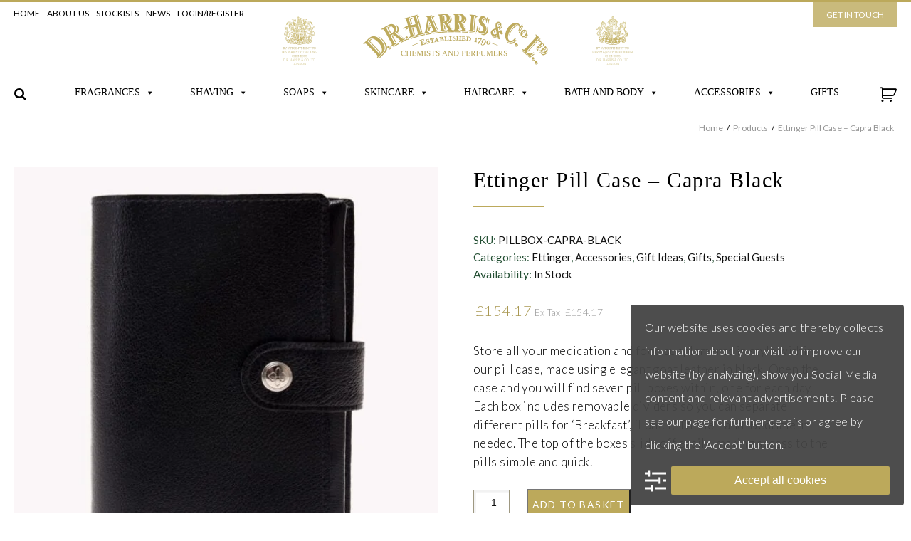

--- FILE ---
content_type: text/html; charset=UTF-8
request_url: https://www.drharris.co.uk/product/ettinger-pill-case-capra-black
body_size: 38832
content:
<!DOCTYPE html><html lang="en-GB" prefix="og: https://ogp.me/ns#" class="no-js no-svg"><head><meta charset="UTF-8"> <script type="text/javascript">/*  */
var gform;gform||(document.addEventListener("gform_main_scripts_loaded",function(){gform.scriptsLoaded=!0}),document.addEventListener("gform/theme/scripts_loaded",function(){gform.themeScriptsLoaded=!0}),window.addEventListener("DOMContentLoaded",function(){gform.domLoaded=!0}),gform={domLoaded:!1,scriptsLoaded:!1,themeScriptsLoaded:!1,isFormEditor:()=>"function"==typeof InitializeEditor,callIfLoaded:function(o){return!(!gform.domLoaded||!gform.scriptsLoaded||!gform.themeScriptsLoaded&&!gform.isFormEditor()||(gform.isFormEditor()&&console.warn("The use of gform.initializeOnLoaded() is deprecated in the form editor context and will be removed in Gravity Forms 3.1."),o(),0))},initializeOnLoaded:function(o){gform.callIfLoaded(o)||(document.addEventListener("gform_main_scripts_loaded",()=>{gform.scriptsLoaded=!0,gform.callIfLoaded(o)}),document.addEventListener("gform/theme/scripts_loaded",()=>{gform.themeScriptsLoaded=!0,gform.callIfLoaded(o)}),window.addEventListener("DOMContentLoaded",()=>{gform.domLoaded=!0,gform.callIfLoaded(o)}))},hooks:{action:{},filter:{}},addAction:function(o,r,e,t){gform.addHook("action",o,r,e,t)},addFilter:function(o,r,e,t){gform.addHook("filter",o,r,e,t)},doAction:function(o){gform.doHook("action",o,arguments)},applyFilters:function(o){return gform.doHook("filter",o,arguments)},removeAction:function(o,r){gform.removeHook("action",o,r)},removeFilter:function(o,r,e){gform.removeHook("filter",o,r,e)},addHook:function(o,r,e,t,n){null==gform.hooks[o][r]&&(gform.hooks[o][r]=[]);var d=gform.hooks[o][r];null==n&&(n=r+"_"+d.length),gform.hooks[o][r].push({tag:n,callable:e,priority:t=null==t?10:t})},doHook:function(r,o,e){var t;if(e=Array.prototype.slice.call(e,1),null!=gform.hooks[r][o]&&((o=gform.hooks[r][o]).sort(function(o,r){return o.priority-r.priority}),o.forEach(function(o){"function"!=typeof(t=o.callable)&&(t=window[t]),"action"==r?t.apply(null,e):e[0]=t.apply(null,e)})),"filter"==r)return e[0]},removeHook:function(o,r,t,n){var e;null!=gform.hooks[o][r]&&(e=(e=gform.hooks[o][r]).filter(function(o,r,e){return!!(null!=n&&n!=o.tag||null!=t&&t!=o.priority)}),gform.hooks[o][r]=e)}});
/*  */</script> <meta name="viewport" content="width=device-width, initial-scale=1"><link rel="profile" href="http://gmpg.org/xfn/11"><title>Ettinger Pill Case - Capra Black - £150 D R Harris London D R Harris London</title><meta http-equiv="X-UA-Compatible" content="IE=edge" /><meta name="viewport" content="width=device-width, initial-scale=1"><script data-wpca-marked="1" data-wpca-marked-auto="1" data-wpca-marked-data='{&quot;id&quot;:0,&quot;cc&quot;:&quot;social-media&quot;,&quot;txt&quot;:&quot;&quot;,&quot;type&quot;:&quot;googleplus&quot;,&quot;context&quot;:&quot;head&quot;,&quot;blocked&quot;:1,&quot;placeholder&quot;:false,&quot;nodeName&quot;:&quot;script&quot;,&quot;src&quot;:&quot;https:\/\/apis.google.com\/js\/platform.js?onload=renderBadge&quot;}'  type="text/template" src="https://www.drharris.co.uk/wp-content/plugins/wp-cookie-allow/assets/js/blocked.js" async defer></script><!--[wpca_mrkd]--><script>window.dataLayer=window.dataLayer||[];
function gtag(){
    dataLayer.push(arguments);
}
if(localStorage.getItem('wpcaConsentMode') === null){
	gtag('consent', 'default', {
		ad_user_data: 'denied',
		ad_personalization: 'denied',
		ad_storage: 'denied',
		analytics_storage: 'denied',
		functionality_storage: 'denied',
		personalization_storage: 'denied',
		security_storage: 'denied',
		wait_for_update: '500'
	});
} else {
	gtag('consent', 'default', JSON.parse(localStorage.getItem('wpcaConsentMode')));
}
gtag('set', 'ads_data_redaction', true);</script> <meta name="description" content="Ettinger Pill Case - Red (£150) Store all your medication and food supplements in style within our pill case."/><meta name="robots" content="follow, index, max-snippet:-1, max-video-preview:-1, max-image-preview:large"/><link rel="canonical" href="https://www.drharris.co.uk/product/ettinger-pill-case-capra-black" /><meta property="og:locale" content="en_GB" /><meta property="og:type" content="product" /><meta property="og:title" content="Ettinger Pill Case - Capra Black - £150 D R Harris London" /><meta property="og:description" content="Ettinger Pill Case - Red (£150) Store all your medication and food supplements in style within our pill case." /><meta property="og:url" content="https://www.drharris.co.uk/product/ettinger-pill-case-capra-black" /><meta property="og:site_name" content="D R Harris London" /><meta property="og:updated_time" content="2025-10-12T12:56:03+00:00" /><meta property="og:image" content="https://www.drharris.co.uk/wp-content/uploads/2022/10/CP788ABLK_Capra_Pill-Case_Black_1.jpg" /><meta property="og:image:secure_url" content="https://www.drharris.co.uk/wp-content/uploads/2022/10/CP788ABLK_Capra_Pill-Case_Black_1.jpg" /><meta property="og:image:width" content="1060" /><meta property="og:image:height" content="1060" /><meta property="og:image:alt" content="Ettinger Pill Case - Red" /><meta property="og:image:type" content="image/jpeg" /><meta property="product:price:amount" content="154.166" /><meta property="product:price:currency" content="GBP" /><meta property="product:availability" content="instock" /><meta name="twitter:card" content="summary_large_image" /><meta name="twitter:title" content="Ettinger Pill Case - Capra Black - £150 D R Harris London" /><meta name="twitter:description" content="Ettinger Pill Case - Red (£150) Store all your medication and food supplements in style within our pill case." /><meta name="twitter:site" content="@DRHarrisLondon" /><meta name="twitter:creator" content="@DRHarrisLondon" /><meta name="twitter:image" content="https://www.drharris.co.uk/wp-content/uploads/2022/10/CP788ABLK_Capra_Pill-Case_Black_1.jpg" /><meta name="twitter:label1" content="Price" /><meta name="twitter:data1" content="&pound;154.17" /><meta name="twitter:label2" content="Availability" /><meta name="twitter:data2" content="In stock" /> <script type="application/ld+json" class="rank-math-schema">{"@context":"https://schema.org","@graph":[{"@type":"Place","@id":"https://www.drharris.co.uk/#place","address":{"@type":"PostalAddress","streetAddress":"52 Piccadilly","addressLocality":"London","postalCode":"W1J 0DX"}},{"@type":"Organization","@id":"https://www.drharris.co.uk/#organization","name":"D R Harris London","url":"https://www.drharris.co.uk","sameAs":["http://www.facebook.com/pages/DR-Harris-Co-Ltd/214698638572279","https://twitter.com/DRHarrisLondon"],"email":"sales@drharris.co.uk","address":{"@type":"PostalAddress","streetAddress":"52 Piccadilly","addressLocality":"London","postalCode":"W1J 0DX"},"logo":{"@type":"ImageObject","@id":"https://www.drharris.co.uk/#logo","url":"https://www.drharris.co.uk/wp-content/uploads/2020/11/drharris-logo-square.jpg","contentUrl":"https://www.drharris.co.uk/wp-content/uploads/2020/11/drharris-logo-square.jpg","caption":"D R Harris London","inLanguage":"en-GB","width":"567","height":"567"},"contactPoint":[{"@type":"ContactPoint","telephone":"+442079303915","contactType":"customer support"}],"location":{"@id":"https://www.drharris.co.uk/#place"}},{"@type":"WebSite","@id":"https://www.drharris.co.uk/#website","url":"https://www.drharris.co.uk","name":"D R Harris London","publisher":{"@id":"https://www.drharris.co.uk/#organization"},"inLanguage":"en-GB"},{"@type":"ImageObject","@id":"https://www.drharris.co.uk/wp-content/uploads/2022/10/CP788ABLK_Capra_Pill-Case_Black_1.jpg","url":"https://www.drharris.co.uk/wp-content/uploads/2022/10/CP788ABLK_Capra_Pill-Case_Black_1.jpg","width":"1060","height":"1060","inLanguage":"en-GB"},{"@type":"ItemPage","@id":"https://www.drharris.co.uk/product/ettinger-pill-case-capra-black#webpage","url":"https://www.drharris.co.uk/product/ettinger-pill-case-capra-black","name":"Ettinger Pill Case - Capra Black - \u00a3150 D R Harris London","datePublished":"2022-10-13T08:21:39+00:00","dateModified":"2025-10-12T12:56:03+00:00","isPartOf":{"@id":"https://www.drharris.co.uk/#website"},"primaryImageOfPage":{"@id":"https://www.drharris.co.uk/wp-content/uploads/2022/10/CP788ABLK_Capra_Pill-Case_Black_1.jpg"},"inLanguage":"en-GB"},{"@type":"Product","name":"Ettinger Pill Case - Capra Black - \u00a3150 D R Harris London","description":"Ettinger Pill Case - Red (\u00a3150) Store all your medication and food supplements in style within our pill case.","sku":"PILLBOX-CAPRA-BLACK","category":"Accessories &gt; Special Guests &gt; Ettinger","mainEntityOfPage":{"@id":"https://www.drharris.co.uk/product/ettinger-pill-case-capra-black#webpage"},"image":[{"@type":"ImageObject","url":"https://www.drharris.co.uk/wp-content/uploads/2022/10/CP788ABLK_Capra_Pill-Case_Black_1.jpg","height":"1060","width":"1060"},{"@type":"ImageObject","url":"https://www.drharris.co.uk/wp-content/uploads/2022/10/CP788ABLK_Capra_Pill-Case_Black_2.jpg","height":"1060","width":"1060"},{"@type":"ImageObject","url":"https://www.drharris.co.uk/wp-content/uploads/2022/10/CP788ABLK_Capra_Pill-Case_Black_3.jpg","height":"1060","width":"1060"}],"offers":{"@type":"Offer","price":"154.17","priceCurrency":"GBP","priceValidUntil":"2027-12-31","availability":"https://schema.org/InStock","itemCondition":"NewCondition","url":"https://www.drharris.co.uk/product/ettinger-pill-case-capra-black","seller":{"@type":"Organization","@id":"https://www.drharris.co.uk/","name":"D R Harris London","url":"https://www.drharris.co.uk","logo":"https://www.drharris.co.uk/wp-content/uploads/2020/11/drharris-logo-square.jpg"},"priceSpecification":{"price":"154.166","priceCurrency":"GBP","valueAddedTaxIncluded":"false"}},"@id":"https://www.drharris.co.uk/product/ettinger-pill-case-capra-black#richSnippet"}]}</script> <link rel='dns-prefetch' href='//maps.googleapis.com' /><link rel='dns-prefetch' href='//code.jquery.com' /><link rel="alternate" type="application/rss+xml" title="D R Harris London &raquo; Ettinger Pill Case &#8211; Capra Black Comments Feed" href="https://www.drharris.co.uk/product/ettinger-pill-case-capra-black/feed" /><link rel="alternate" title="oEmbed (JSON)" type="application/json+oembed" href="https://www.drharris.co.uk/wp-json/oembed/1.0/embed?url=https%3A%2F%2Fwww.drharris.co.uk%2Fproduct%2Fettinger-pill-case-capra-black" /><link rel="alternate" title="oEmbed (XML)" type="text/xml+oembed" href="https://www.drharris.co.uk/wp-json/oembed/1.0/embed?url=https%3A%2F%2Fwww.drharris.co.uk%2Fproduct%2Fettinger-pill-case-capra-black&#038;format=xml" /><style id='wp-img-auto-sizes-contain-inline-css' type='text/css'>img:is([sizes=auto i],[sizes^="auto," i]){contain-intrinsic-size:3000px 1500px}
/*# sourceURL=wp-img-auto-sizes-contain-inline-css */</style><link data-optimized="1" rel='stylesheet' id='themecomplete-epo-css' href='https://www.drharris.co.uk/wp-content/litespeed/css/6e4d290bdf966658d3d8351f9768e4b6.css?ver=8e4b6' type='text/css' media='all' /><link data-optimized="1" rel='stylesheet' id='wp-block-library-css' href='https://www.drharris.co.uk/wp-content/litespeed/css/b8dd10459ad578830f03b94430398158.css?ver=98158' type='text/css' media='all' /><style id='wp-block-paragraph-inline-css' type='text/css'>.is-small-text{font-size:.875em}.is-regular-text{font-size:1em}.is-large-text{font-size:2.25em}.is-larger-text{font-size:3em}.has-drop-cap:not(:focus):first-letter{float:left;font-size:8.4em;font-style:normal;font-weight:100;line-height:.68;margin:.05em .1em 0 0;text-transform:uppercase}body.rtl .has-drop-cap:not(:focus):first-letter{float:none;margin-left:.1em}p.has-drop-cap.has-background{overflow:hidden}:root :where(p.has-background){padding:1.25em 2.375em}:where(p.has-text-color:not(.has-link-color)) a{color:inherit}p.has-text-align-left[style*="writing-mode:vertical-lr"],p.has-text-align-right[style*="writing-mode:vertical-rl"]{rotate:180deg}
/*# sourceURL=https://www.drharris.co.uk/wp-includes/blocks/paragraph/style.min.css */</style><link data-optimized="1" rel='stylesheet' id='wc-blocks-style-css' href='https://www.drharris.co.uk/wp-content/litespeed/css/812cb326bb3f366889c6a9615c727e71.css?ver=27e71' type='text/css' media='all' /><style id='global-styles-inline-css' type='text/css'>:root{--wp--preset--aspect-ratio--square: 1;--wp--preset--aspect-ratio--4-3: 4/3;--wp--preset--aspect-ratio--3-4: 3/4;--wp--preset--aspect-ratio--3-2: 3/2;--wp--preset--aspect-ratio--2-3: 2/3;--wp--preset--aspect-ratio--16-9: 16/9;--wp--preset--aspect-ratio--9-16: 9/16;--wp--preset--color--black: #000000;--wp--preset--color--cyan-bluish-gray: #abb8c3;--wp--preset--color--white: #ffffff;--wp--preset--color--pale-pink: #f78da7;--wp--preset--color--vivid-red: #cf2e2e;--wp--preset--color--luminous-vivid-orange: #ff6900;--wp--preset--color--luminous-vivid-amber: #fcb900;--wp--preset--color--light-green-cyan: #7bdcb5;--wp--preset--color--vivid-green-cyan: #00d084;--wp--preset--color--pale-cyan-blue: #8ed1fc;--wp--preset--color--vivid-cyan-blue: #0693e3;--wp--preset--color--vivid-purple: #9b51e0;--wp--preset--gradient--vivid-cyan-blue-to-vivid-purple: linear-gradient(135deg,rgb(6,147,227) 0%,rgb(155,81,224) 100%);--wp--preset--gradient--light-green-cyan-to-vivid-green-cyan: linear-gradient(135deg,rgb(122,220,180) 0%,rgb(0,208,130) 100%);--wp--preset--gradient--luminous-vivid-amber-to-luminous-vivid-orange: linear-gradient(135deg,rgb(252,185,0) 0%,rgb(255,105,0) 100%);--wp--preset--gradient--luminous-vivid-orange-to-vivid-red: linear-gradient(135deg,rgb(255,105,0) 0%,rgb(207,46,46) 100%);--wp--preset--gradient--very-light-gray-to-cyan-bluish-gray: linear-gradient(135deg,rgb(238,238,238) 0%,rgb(169,184,195) 100%);--wp--preset--gradient--cool-to-warm-spectrum: linear-gradient(135deg,rgb(74,234,220) 0%,rgb(151,120,209) 20%,rgb(207,42,186) 40%,rgb(238,44,130) 60%,rgb(251,105,98) 80%,rgb(254,248,76) 100%);--wp--preset--gradient--blush-light-purple: linear-gradient(135deg,rgb(255,206,236) 0%,rgb(152,150,240) 100%);--wp--preset--gradient--blush-bordeaux: linear-gradient(135deg,rgb(254,205,165) 0%,rgb(254,45,45) 50%,rgb(107,0,62) 100%);--wp--preset--gradient--luminous-dusk: linear-gradient(135deg,rgb(255,203,112) 0%,rgb(199,81,192) 50%,rgb(65,88,208) 100%);--wp--preset--gradient--pale-ocean: linear-gradient(135deg,rgb(255,245,203) 0%,rgb(182,227,212) 50%,rgb(51,167,181) 100%);--wp--preset--gradient--electric-grass: linear-gradient(135deg,rgb(202,248,128) 0%,rgb(113,206,126) 100%);--wp--preset--gradient--midnight: linear-gradient(135deg,rgb(2,3,129) 0%,rgb(40,116,252) 100%);--wp--preset--font-size--small: 13px;--wp--preset--font-size--medium: 20px;--wp--preset--font-size--large: 36px;--wp--preset--font-size--x-large: 42px;--wp--preset--spacing--20: 0.44rem;--wp--preset--spacing--30: 0.67rem;--wp--preset--spacing--40: 1rem;--wp--preset--spacing--50: 1.5rem;--wp--preset--spacing--60: 2.25rem;--wp--preset--spacing--70: 3.38rem;--wp--preset--spacing--80: 5.06rem;--wp--preset--shadow--natural: 6px 6px 9px rgba(0, 0, 0, 0.2);--wp--preset--shadow--deep: 12px 12px 50px rgba(0, 0, 0, 0.4);--wp--preset--shadow--sharp: 6px 6px 0px rgba(0, 0, 0, 0.2);--wp--preset--shadow--outlined: 6px 6px 0px -3px rgb(255, 255, 255), 6px 6px rgb(0, 0, 0);--wp--preset--shadow--crisp: 6px 6px 0px rgb(0, 0, 0);}:where(.is-layout-flex){gap: 0.5em;}:where(.is-layout-grid){gap: 0.5em;}body .is-layout-flex{display: flex;}.is-layout-flex{flex-wrap: wrap;align-items: center;}.is-layout-flex > :is(*, div){margin: 0;}body .is-layout-grid{display: grid;}.is-layout-grid > :is(*, div){margin: 0;}:where(.wp-block-columns.is-layout-flex){gap: 2em;}:where(.wp-block-columns.is-layout-grid){gap: 2em;}:where(.wp-block-post-template.is-layout-flex){gap: 1.25em;}:where(.wp-block-post-template.is-layout-grid){gap: 1.25em;}.has-black-color{color: var(--wp--preset--color--black) !important;}.has-cyan-bluish-gray-color{color: var(--wp--preset--color--cyan-bluish-gray) !important;}.has-white-color{color: var(--wp--preset--color--white) !important;}.has-pale-pink-color{color: var(--wp--preset--color--pale-pink) !important;}.has-vivid-red-color{color: var(--wp--preset--color--vivid-red) !important;}.has-luminous-vivid-orange-color{color: var(--wp--preset--color--luminous-vivid-orange) !important;}.has-luminous-vivid-amber-color{color: var(--wp--preset--color--luminous-vivid-amber) !important;}.has-light-green-cyan-color{color: var(--wp--preset--color--light-green-cyan) !important;}.has-vivid-green-cyan-color{color: var(--wp--preset--color--vivid-green-cyan) !important;}.has-pale-cyan-blue-color{color: var(--wp--preset--color--pale-cyan-blue) !important;}.has-vivid-cyan-blue-color{color: var(--wp--preset--color--vivid-cyan-blue) !important;}.has-vivid-purple-color{color: var(--wp--preset--color--vivid-purple) !important;}.has-black-background-color{background-color: var(--wp--preset--color--black) !important;}.has-cyan-bluish-gray-background-color{background-color: var(--wp--preset--color--cyan-bluish-gray) !important;}.has-white-background-color{background-color: var(--wp--preset--color--white) !important;}.has-pale-pink-background-color{background-color: var(--wp--preset--color--pale-pink) !important;}.has-vivid-red-background-color{background-color: var(--wp--preset--color--vivid-red) !important;}.has-luminous-vivid-orange-background-color{background-color: var(--wp--preset--color--luminous-vivid-orange) !important;}.has-luminous-vivid-amber-background-color{background-color: var(--wp--preset--color--luminous-vivid-amber) !important;}.has-light-green-cyan-background-color{background-color: var(--wp--preset--color--light-green-cyan) !important;}.has-vivid-green-cyan-background-color{background-color: var(--wp--preset--color--vivid-green-cyan) !important;}.has-pale-cyan-blue-background-color{background-color: var(--wp--preset--color--pale-cyan-blue) !important;}.has-vivid-cyan-blue-background-color{background-color: var(--wp--preset--color--vivid-cyan-blue) !important;}.has-vivid-purple-background-color{background-color: var(--wp--preset--color--vivid-purple) !important;}.has-black-border-color{border-color: var(--wp--preset--color--black) !important;}.has-cyan-bluish-gray-border-color{border-color: var(--wp--preset--color--cyan-bluish-gray) !important;}.has-white-border-color{border-color: var(--wp--preset--color--white) !important;}.has-pale-pink-border-color{border-color: var(--wp--preset--color--pale-pink) !important;}.has-vivid-red-border-color{border-color: var(--wp--preset--color--vivid-red) !important;}.has-luminous-vivid-orange-border-color{border-color: var(--wp--preset--color--luminous-vivid-orange) !important;}.has-luminous-vivid-amber-border-color{border-color: var(--wp--preset--color--luminous-vivid-amber) !important;}.has-light-green-cyan-border-color{border-color: var(--wp--preset--color--light-green-cyan) !important;}.has-vivid-green-cyan-border-color{border-color: var(--wp--preset--color--vivid-green-cyan) !important;}.has-pale-cyan-blue-border-color{border-color: var(--wp--preset--color--pale-cyan-blue) !important;}.has-vivid-cyan-blue-border-color{border-color: var(--wp--preset--color--vivid-cyan-blue) !important;}.has-vivid-purple-border-color{border-color: var(--wp--preset--color--vivid-purple) !important;}.has-vivid-cyan-blue-to-vivid-purple-gradient-background{background: var(--wp--preset--gradient--vivid-cyan-blue-to-vivid-purple) !important;}.has-light-green-cyan-to-vivid-green-cyan-gradient-background{background: var(--wp--preset--gradient--light-green-cyan-to-vivid-green-cyan) !important;}.has-luminous-vivid-amber-to-luminous-vivid-orange-gradient-background{background: var(--wp--preset--gradient--luminous-vivid-amber-to-luminous-vivid-orange) !important;}.has-luminous-vivid-orange-to-vivid-red-gradient-background{background: var(--wp--preset--gradient--luminous-vivid-orange-to-vivid-red) !important;}.has-very-light-gray-to-cyan-bluish-gray-gradient-background{background: var(--wp--preset--gradient--very-light-gray-to-cyan-bluish-gray) !important;}.has-cool-to-warm-spectrum-gradient-background{background: var(--wp--preset--gradient--cool-to-warm-spectrum) !important;}.has-blush-light-purple-gradient-background{background: var(--wp--preset--gradient--blush-light-purple) !important;}.has-blush-bordeaux-gradient-background{background: var(--wp--preset--gradient--blush-bordeaux) !important;}.has-luminous-dusk-gradient-background{background: var(--wp--preset--gradient--luminous-dusk) !important;}.has-pale-ocean-gradient-background{background: var(--wp--preset--gradient--pale-ocean) !important;}.has-electric-grass-gradient-background{background: var(--wp--preset--gradient--electric-grass) !important;}.has-midnight-gradient-background{background: var(--wp--preset--gradient--midnight) !important;}.has-small-font-size{font-size: var(--wp--preset--font-size--small) !important;}.has-medium-font-size{font-size: var(--wp--preset--font-size--medium) !important;}.has-large-font-size{font-size: var(--wp--preset--font-size--large) !important;}.has-x-large-font-size{font-size: var(--wp--preset--font-size--x-large) !important;}
/*# sourceURL=global-styles-inline-css */</style><style id='classic-theme-styles-inline-css' type='text/css'>/*! This file is auto-generated */
.wp-block-button__link{color:#fff;background-color:#32373c;border-radius:9999px;box-shadow:none;text-decoration:none;padding:calc(.667em + 2px) calc(1.333em + 2px);font-size:1.125em}.wp-block-file__button{background:#32373c;color:#fff;text-decoration:none}
/*# sourceURL=/wp-includes/css/classic-themes.min.css */</style><link data-optimized="1" rel='stylesheet' id='news-css' href='https://www.drharris.co.uk/wp-content/litespeed/css/0071154139bb9c0926ec7473aaf0565c.css?ver=0565c' type='text/css' media='all' /><link data-optimized="1" rel='stylesheet' id='photoswipe-css' href='https://www.drharris.co.uk/wp-content/litespeed/css/8e7f0feb65cb304a359313e8e68b856f.css?ver=b856f' type='text/css' media='all' /><link data-optimized="1" rel='stylesheet' id='photoswipe-default-skin-css' href='https://www.drharris.co.uk/wp-content/litespeed/css/77fd75eb6c56a01fae1812912b23bf77.css?ver=3bf77' type='text/css' media='all' /><link data-optimized="1" rel='stylesheet' id='woocommerce-layout-css' href='https://www.drharris.co.uk/wp-content/litespeed/css/3587e4b5c9b6135075d7eaba66565672.css?ver=65672' type='text/css' media='all' /><link data-optimized="1" rel='stylesheet' id='woocommerce-smallscreen-css' href='https://www.drharris.co.uk/wp-content/litespeed/css/b7c653d19a4eeb29f5594ea81566cafd.css?ver=6cafd' type='text/css' media='only screen and (max-width: 768px)' /><link data-optimized="1" rel='stylesheet' id='woocommerce-general-css' href='https://www.drharris.co.uk/wp-content/litespeed/css/9df62a7b080f710dd113f4c85822eefa.css?ver=2eefa' type='text/css' media='all' /><style id='woocommerce-inline-inline-css' type='text/css'>.woocommerce form .form-row .required { visibility: visible; }
/*# sourceURL=woocommerce-inline-inline-css */</style><link data-optimized="1" rel='stylesheet' id='megamenu-css' href='https://www.drharris.co.uk/wp-content/litespeed/css/413d4a16a75595e5c01db29737b8cbdd.css?ver=8cbdd' type='text/css' media='all' /><link data-optimized="1" rel='stylesheet' id='dashicons-css' href='https://www.drharris.co.uk/wp-content/litespeed/css/61ab83422d5fdec10044822c081fc1cd.css?ver=fc1cd' type='text/css' media='all' /><link data-optimized="1" rel='stylesheet' id='flexible-shipping-free-shipping-css' href='https://www.drharris.co.uk/wp-content/litespeed/css/fe9535e9c55b9300eb72d4116559abb0.css?ver=9abb0' type='text/css' media='all' /><link data-optimized="1" rel='stylesheet' id='wpca-frontend-0-css' href='https://www.drharris.co.uk/wp-content/litespeed/css/0a93d018ebe5cde03fb9896c8eb1fd2b.css?ver=1fd2b' type='text/css' media='all' /><link data-optimized="1" rel='stylesheet' id='wpca-frontend-1-css' href='https://www.drharris.co.uk/wp-content/litespeed/css/5b231fb0948fbdbec205c5acc49810b4.css?ver=810b4' type='text/css' media='all' /><link data-optimized="1" rel='stylesheet' id='wpca-frontend-css' href='https://www.drharris.co.uk/wp-content/litespeed/css/76530b9d44c1b3ff0f209c30603a4ed5.css?ver=a4ed5' type='text/css' media='all' /><style id='wpca-frontend-inline-css' type='text/css'>/* WeePie Cookie Allow Plugin - V3.4.9 */
button.wpca-btn-accept{background:rgba(188,169,91,1);color:#FFFFFF}
button.wpca-btn-accept:hover,button.wpca-btn-accept:focus,button.wpca-btn-accept:active{background:rgba(188,169,91,1);color:#FFFFFF}
button.wpca-btn-decline{background:rgba(208,76,32, 1); color:#FFFFFF}
button.wpca-btn-decline:hover,button.wpca-btn-decline:focus,button.wpca-btn-decline:active{background:rgba(209,58,8,1);color:#FFFFFF}
button.wpca-btn-reset-consent{background:rgba(208,76,32,1);color:#FFFFFF}
button.wpca-btn-reset-consent:hover,button.wpca-btn-reset-consent:focus,button.wpca-btn-reset-consent:active{background:rgba(209,58,8,1);color:#FFFFFF}
button.wpca-btn-delete-consent{background:rgba(255,165,0,1);color:#FFFFFF}
button.wpca-btn-delete-consent:hover,button.wpca-btn-delete-consent:focus,button.wpca-btn-delete-consent:active{background:rgba(247,136,0,1);color:#FFFFFF}
button.wpca-btn-cc-settings{background:rgba(204,204,204,1);color:#FFFFFF}
button.wpca-btn-cc-settings:hover,button.wpca-btn-cc-settings:focus,button.wpca-btn-cc-settings:active{background:rgba(185,184,184,1);color:#FFFFFF}
#wpca-popup-modal{max-width:calc(100% - 50px);max-height:calc(100% - 50px)}
.wpca-cc-sett-box{background-color:#ECECEC;border-radius:4px;padding:17px;color:#444444}
.wpca-cc-sett-box *{color:#444444}
.wpca-cc-sett-box a{color:#bca95b}
.wpca-cc-sett-box a{color:#bca95b}
.wpca-cc-sett-box .wpca-btn-accept{background:rgba(188,169,91,1);color:#FFFFFF}
.wpca-cc-sett-box .wpca-btn-accept:hover,.wpca-cc-sett-box .wpca-btn-accept:focus,.wpca-cc-sett-box .wpca-btn-accept:active {background:rgba(188,169,91,1);color:#FFFFFF}
.wpca-cc-sett-box .wpca-btn-cc-save-sett{background:rgba(188,169,91,1);color:#FFFFFF}
.wpca-cc-sett-box .wpca-btn-cc-save-sett:hover,.wpca-cc-sett-box .wpca-btn-cc-save-sett:focus,.wpca-cc-sett-box .wpca-btn-cc-save-sett:active{background:rgba(188,169,91,1);color:#FFFFFF}
.wpie-switch label{width:40px;height:23px;top:0px}
.wpie-switch-slider{border-radius:23px;background-color:#CCCCCC}
.wpie-switch-slider:before{height:17px;width:17px;background-color:#FFFFFF}
input:checked+.wpie-switch-slider{background-color:#bca95b}
input:checked+.wpie-switch-slider:before{background-color:#FFFFFF;-webkit-transform: translateX(17px);-ms-transform: translateX(17px);transform: translateX(17px)}
input:disabled:checked+.wpie-switch-slider{background-color:#CCCCCC}
input:disabled:checked+.wpie-switch-slider:before{background-color:#a7a3a3}
#wpca-box{width:30%;min-height:10%;border-radius:4px;margin:10px;}
#wpca-box{background:rgba(68,68,68,0.95);filter: alpha(opacity=95);}
#wpca-box-content, #wpca-box-content > p{color:#FFFFFF}
#wpca-box a{color:#bca95b}
#wpca-box a:hover{color:#bca95b}
#wpca-trans-layer{background:#000000;opacity:0.75;filter:alpha(opacity=75);}
.wpca-replacement-elem{min-width:75px;min-height:75px}
#wpca-reconsider-icon{bottom:17px}
#wpca-reconsider-icon svg{width:35px;height:35px}
#wpca-reconsider-icon.wpca-rci-bl{left:17px}
#wpca-reconsider-icon.wpca-rci-br{right:17px}
@media screen and (max-width: 640px) {
#wpca-reconsider-icon{bottom:calc(0.5 * 17px)}
#wpca-reconsider-icon svg{width:max(10px, calc(0.8 * 35px));height:max(10px, calc(0.8 * 35px))}
#wpca-reconsider-icon.wpca-rci-bl{left:calc(0.5 * 17px)}
#wpca-reconsider-icon.wpca-rci-br{right:calc(0.5 * 17px)}
}
/*# sourceURL=wpca-frontend-inline-css */</style><style id='themecomplete-extra-css-inline-css' type='text/css'>.woocommerce #content table.cart img.epo-upload-image, .woocommerce table.cart img.epo-upload-image, .woocommerce-page #content table.cart img.epo-upload-image, .woocommerce-page table.cart img.epo-upload-image, .epo-upload-image {max-width: 70% !important;max-height: none !important;}

/*# sourceURL=themecomplete-extra-css-inline-css */</style> <script type="text/template" id="tmpl-variation-template"><div class="woocommerce-variation-description">{{{ data.variation.variation_description }}}</div>
	<div class="woocommerce-variation-price">{{{ data.variation.price_html }}}</div>
	<div class="woocommerce-variation-availability">{{{ data.variation.availability_html }}}</div></script> <script type="text/template" id="tmpl-unavailable-variation-template"><p role="alert">Sorry, this product is unavailable. Please choose a different combination.</p></script> <script type="text/javascript" src="https://code.jquery.com/jquery-2.2.4.js" id="jquery-js"></script> <script data-optimized="1" type="text/javascript" src="https://www.drharris.co.uk/wp-content/litespeed/js/ed64bed3a520f31c64bd29368aa49303.js?ver=49303" id="underscore-js"></script> <script type="text/javascript" id="wp-util-js-extra">/*  */
var _wpUtilSettings = {"ajax":{"url":"/wp-admin/admin-ajax.php"}};
//# sourceURL=wp-util-js-extra
/*  */</script> <script data-optimized="1" type="text/javascript" src="https://www.drharris.co.uk/wp-content/litespeed/js/5d953f581c9134d67bd5c319544d90b6.js?ver=d90b6" id="wp-util-js"></script> <script data-optimized="1" type="text/javascript" src="https://www.drharris.co.uk/wp-content/litespeed/js/0c592a73872d84d01e3c421652016f3a.js?ver=16f3a" id="wc-jquery-blockui-js" data-wp-strategy="defer"></script> <script type="text/javascript" id="wc-add-to-cart-js-extra">/*  */
var wc_add_to_cart_params = {"ajax_url":"/wp-admin/admin-ajax.php","wc_ajax_url":"/?wc-ajax=%%endpoint%%","i18n_view_cart":"View basket","cart_url":"https://www.drharris.co.uk/cart","is_cart":"","cart_redirect_after_add":"no"};
//# sourceURL=wc-add-to-cart-js-extra
/*  */</script> <script data-optimized="1" type="text/javascript" src="https://www.drharris.co.uk/wp-content/litespeed/js/48c529a74d8ed866cac0b814a1826a84.js?ver=26a84" id="wc-add-to-cart-js" defer="defer" data-wp-strategy="defer"></script> <script data-optimized="1" type="text/javascript" src="https://www.drharris.co.uk/wp-content/litespeed/js/7fcc98c097ba67fcd6a170dd64abc443.js?ver=bc443" id="wc-photoswipe-js" defer="defer" data-wp-strategy="defer"></script> <script data-optimized="1" type="text/javascript" src="https://www.drharris.co.uk/wp-content/litespeed/js/d5f7bcf3fe7b78c7fc1602a2f06cdc1a.js?ver=cdc1a" id="wc-photoswipe-ui-default-js" defer="defer" data-wp-strategy="defer"></script> <script type="text/javascript" id="wc-single-product-js-extra">/*  */
var wc_single_product_params = {"i18n_required_rating_text":"Please select a rating","i18n_rating_options":["1 of 5 stars","2 of 5 stars","3 of 5 stars","4 of 5 stars","5 of 5 stars"],"i18n_product_gallery_trigger_text":"View full-screen image gallery","review_rating_required":"no","flexslider":{"rtl":false,"animation":"slide","smoothHeight":true,"directionNav":false,"controlNav":"thumbnails","slideshow":false,"animationSpeed":500,"animationLoop":false,"allowOneSlide":false},"zoom_enabled":"","zoom_options":[],"photoswipe_enabled":"1","photoswipe_options":{"shareEl":false,"closeOnScroll":false,"history":false,"hideAnimationDuration":0,"showAnimationDuration":0},"flexslider_enabled":""};
//# sourceURL=wc-single-product-js-extra
/*  */</script> <script data-optimized="1" type="text/javascript" src="https://www.drharris.co.uk/wp-content/litespeed/js/969363a00ed76602d663147c5c2b0582.js?ver=b0582" id="wc-single-product-js" defer="defer" data-wp-strategy="defer"></script> <script data-optimized="1" type="text/javascript" src="https://www.drharris.co.uk/wp-content/litespeed/js/a246ff2872f7810117645bd1616264c0.js?ver=264c0" id="wc-js-cookie-js" defer="defer" data-wp-strategy="defer"></script> <script type="text/javascript" id="woocommerce-js-extra">/*  */
var woocommerce_params = {"ajax_url":"/wp-admin/admin-ajax.php","wc_ajax_url":"/?wc-ajax=%%endpoint%%","i18n_password_show":"Show password","i18n_password_hide":"Hide password"};
//# sourceURL=woocommerce-js-extra
/*  */</script> <script data-optimized="1" type="text/javascript" src="https://www.drharris.co.uk/wp-content/litespeed/js/0fa25c59cb5a79da6a6f6838a7c880b6.js?ver=880b6" id="woocommerce-js" defer="defer" data-wp-strategy="defer"></script> <script data-optimized="1" type="text/javascript" src="https://www.drharris.co.uk/wp-content/litespeed/js/967f193b5e0035f51686f2b45b789ba6.js?ver=89ba6" id="fancyboxjs-js"></script> <script data-optimized="1" type="text/javascript" src="https://www.drharris.co.uk/wp-content/litespeed/js/b8a3087ab418301dc6258f03ef46de0e.js?ver=6de0e" id="cookiejs-js"></script> <script type="text/javascript" id="custom_js-js-extra">/*  */
var ajax_url = "https://www.drharris.co.uk/wp-admin/admin-ajax.php";
//# sourceURL=custom_js-js-extra
/*  */</script> <script data-optimized="1" type="text/javascript" src="https://www.drharris.co.uk/wp-content/litespeed/js/30d8211aa13a49609fb7442685f9a9f2.js?ver=9a9f2" id="custom_js-js"></script> <script type="text/javascript" id="drharris_loadmore-js-extra">/*  */
var drharris_loadmore_params = {"ajaxurl":"https://www.drharris.co.uk/wp-admin/admin-ajax.php","posts":"{\"page\":0,\"product\":\"ettinger-pill-case-capra-black\",\"post_type\":\"product\",\"name\":\"ettinger-pill-case-capra-black\",\"error\":\"\",\"m\":\"\",\"p\":0,\"post_parent\":\"\",\"subpost\":\"\",\"subpost_id\":\"\",\"attachment\":\"\",\"attachment_id\":0,\"pagename\":\"\",\"page_id\":0,\"second\":\"\",\"minute\":\"\",\"hour\":\"\",\"day\":0,\"monthnum\":0,\"year\":0,\"w\":0,\"category_name\":\"\",\"tag\":\"\",\"cat\":\"\",\"tag_id\":\"\",\"author\":\"\",\"author_name\":\"\",\"feed\":\"\",\"tb\":\"\",\"paged\":0,\"meta_key\":\"\",\"meta_value\":\"\",\"preview\":\"\",\"s\":\"\",\"sentence\":\"\",\"title\":\"\",\"fields\":\"all\",\"menu_order\":\"\",\"embed\":\"\",\"category__in\":[],\"category__not_in\":[],\"category__and\":[],\"post__in\":[],\"post__not_in\":[],\"post_name__in\":[],\"tag__in\":[],\"tag__not_in\":[],\"tag__and\":[],\"tag_slug__in\":[],\"tag_slug__and\":[],\"post_parent__in\":[],\"post_parent__not_in\":[],\"author__in\":[],\"author__not_in\":[],\"search_columns\":[],\"spro_remove_sql_calc_found_rows\":true,\"spro_check_offset\":true,\"post_status\":\"publish\",\"ignore_sticky_posts\":false,\"suppress_filters\":false,\"cache_results\":true,\"update_post_term_cache\":true,\"update_menu_item_cache\":false,\"lazy_load_term_meta\":true,\"update_post_meta_cache\":true,\"posts_per_page\":100,\"nopaging\":false,\"comments_per_page\":\"50\",\"no_found_rows\":false,\"order\":\"DESC\"}","current_page":"1","max_page":"0"};
//# sourceURL=drharris_loadmore-js-extra
/*  */</script> <script data-optimized="1" type="text/javascript" src="https://www.drharris.co.uk/wp-content/litespeed/js/ef0b2fc86c6164c73527178d0c4622f6.js?ver=622f6" id="drharris_loadmore-js"></script> <script>window.wc_ga_pro = {};

			window.wc_ga_pro.ajax_url = 'https://www.drharris.co.uk/wp-admin/admin-ajax.php';

			window.wc_ga_pro.available_gateways = {"wpg_paypal_checkout":"PayPal","wpg_paypal_checkout_cc":"Credit or Debit Card"};

			// interpolate json by replacing placeholders with variables (only used by UA tracking)
			window.wc_ga_pro.interpolate_json = function( object, variables ) {

				if ( ! variables ) {
					return object;
				}

				let j = JSON.stringify( object );

				for ( let k in variables ) {
					j = j.split( '{$' + k + '}' ).join( variables[ k ] );
				}

				return JSON.parse( j );
			};

			// return the title for a payment gateway
			window.wc_ga_pro.get_payment_method_title = function( payment_method ) {
				return window.wc_ga_pro.available_gateways[ payment_method ] || payment_method;
			};

			// check if an email is valid
			window.wc_ga_pro.is_valid_email = function( email ) {
				return /[^\s@]+@[^\s@]+\.[^\s@]+/.test( email );
			};</script>  <script data-wpca-marked="1" data-wpca-marked-auto="1" data-wpca-marked-data='{&quot;id&quot;:0,&quot;cc&quot;:&quot;analytical&quot;,&quot;txt&quot;:&quot;&quot;,&quot;type&quot;:&quot;google_gtag_analytical&quot;,&quot;context&quot;:&quot;head&quot;,&quot;blocked&quot;:1,&quot;placeholder&quot;:false,&quot;nodeName&quot;:&quot;script&quot;,&quot;src&quot;:&quot;https:\/\/www.googletagmanager.com\/gtag\/js?id=G-E3PEMZZ61N&amp;l=dataLayer&quot;}'  type="text/template" async src='https://www.drharris.co.uk/wp-content/plugins/wp-cookie-allow/assets/js/blocked.js'></script><!--[wpca_mrkd]--> <script data-wpca-marked="1" data-wpca-marked-auto="1" data-wpca-marked-data='{&quot;id&quot;:0,&quot;cc&quot;:&quot;analytical&quot;,&quot;txt&quot;:&quot;&quot;,&quot;type&quot;:&quot;google_gtag_analytical&quot;,&quot;context&quot;:&quot;head&quot;,&quot;blocked&quot;:1,&quot;placeholder&quot;:false,&quot;nodeName&quot;:&quot;script&quot;}'  type="text/template" >window.dataLayer = window.dataLayer || [];

			function gtag() {
				dataLayer.push(arguments);
			}

			gtag('js', new Date());

			gtag('config', 'G-E3PEMZZ61N', {"cookie_domain":"auto"});

			gtag('consent', 'default', {"analytics_storage":"denied","ad_storage":"denied","ad_user_data":"denied","ad_personalization":"denied","region":["AT","BE","BG","HR","CY","CZ","DK","EE","FI","FR","DE","GR","HU","IS","IE","IT","LV","LI","LT","LU","MT","NL","NO","PL","PT","RO","SK","SI","ES","SE","GB","CH"]});(function($) {
	$(function () {

		const consentMap = {
			statistics: [ 'analytics_storage' ],
			marketing: [ 'ad_storage', 'ad_user_data', 'ad_personalization' ]
		};

		// eslint-disable-next-line camelcase -- `wp_has_consent` is defined by the WP Consent API plugin.
		if ( typeof window.wp_has_consent === 'function' ) {
			console.log('has consent');

			// eslint-disable-next-line camelcase -- `wp_consent_type` is defined by the WP Consent API plugin.
			if ( window.wp_consent_type === undefined ) {
				window.wp_consent_type = 'optin';
			}

			const consentState = {};

			for ( const [ category, types ] of Object.entries( consentMap ) ) {
				// eslint-disable-next-line camelcase, no-undef -- `consent_api_get_cookie`, `constent_api` is defined by the WP Consent API plugin.
				if ( consent_api_get_cookie( window.consent_api.cookie_prefix + '_' + category ) !== '' ) {
					// eslint-disable-next-line camelcase, no-undef -- `wp_has_consent` is defined by the WP Consent API plugin.
					const hasConsent = wp_has_consent( category ) ? 'granted' : 'denied';

					types.forEach( ( type ) => {
						consentState[ type ] = hasConsent;
					} );
				}
			}

			if ( Object.keys( consentState ).length > 0 ) {
				gtag( 'consent', 'update', consentState );
			}
		}

		document.addEventListener( 'wp_listen_for_consent_change', ( event ) => {
			const consentUpdate = {};
			const types = consentMap[ Object.keys( event.detail )[ 0 ] ];
			const state = Object.values( event.detail )[ 0 ] === 'allow' ? 'granted' : 'denied';

			if ( types === undefined ) {
				return
			}

			types.forEach( ( type ) => {
				consentUpdate[ type ] = state;
			} );

			if ( Object.keys( consentUpdate ).length > 0 ) {
				gtag( 'consent', 'update', consentUpdate );
			}
		} );
	});
})(jQuery);
			
			(function() {

				const event = document.createEvent('Event');

				event.initEvent( 'wc_google_analytics_pro_gtag_loaded', true, true );

				document.dispatchEvent( event );
			})();</script><!--[wpca_mrkd]--><link rel="https://api.w.org/" href="https://www.drharris.co.uk/wp-json/" /><link rel="alternate" title="JSON" type="application/json" href="https://www.drharris.co.uk/wp-json/wp/v2/product/108218" /><link rel="EditURI" type="application/rsd+xml" title="RSD" href="https://www.drharris.co.uk/xmlrpc.php?rsd" /><meta name="generator" content="WordPress 6.9" /><link rel='shortlink' href='https://www.drharris.co.uk/?p=108218' /><meta name="google-site-verification" content="oV4XSTd83oHnoAPjalDepaN900njN8zlvGZDgusOuj4" />
<noscript><style>.woocommerce-product-gallery{ opacity: 1 !important; }</style></noscript><link rel="icon" href="https://www.drharris.co.uk/wp-content/uploads/2019/10/cropped-favicon-32x32.png" sizes="32x32" /><link rel="icon" href="https://www.drharris.co.uk/wp-content/uploads/2019/10/cropped-favicon-192x192.png" sizes="192x192" /><link rel="apple-touch-icon" href="https://www.drharris.co.uk/wp-content/uploads/2019/10/cropped-favicon-180x180.png" /><meta name="msapplication-TileImage" content="https://www.drharris.co.uk/wp-content/uploads/2019/10/cropped-favicon-270x270.png" /><style type="text/css" id="wp-custom-css">#mega-menu-wrap-categories_menu #mega-menu-categories_menu li.mega-menu-item.mega-menu-item-35550 {
	background-color: #c9ba7c;
	color: white;
}

#mega-menu-wrap-categories_menu #mega-menu-categories_menu li.mega-menu-item.mega-menu-item-35550 a {
  color: white !important;	
	text-decoration: none !important; 
}

body #mega-menu-wrap-categories_menu #mega-menu-categories_menu > li.mega-menu-item-35550 > a.mega-menu-link:hover  {
  color: white !important;	
	text-decoration: none !important; 
}

body .minicart {
    max-height: 500px;
		width: 400px;
    overflow: auto;
}


h3.woocommerce-product-details__coming-soon {
    border: 8px solid #213F2F;
    padding: 18px;
    color: white !important;
    background-color: #213F2F;
    font-weight: 400 !important;
    box-shadow: inset 0px 0px 0px 2px #bca95b;
    box-sizing: border-box;
    text-align: center;
}

@media screen and (max-width:767px) {
	body .minicart {
		max-height:300px;
		overflow:auto;
		width:260px !important;
	}
	
	.minicart ul.product_list_widget li a {
		line-height:1.3;
	}
	
	span#input_4_1_3_container {
    margin-bottom: 15px;
}
}

p.newsletter-intro {
    margin-bottom: 10px !important;
}



input#gform_submit_button_4 {
    margin-top: 10px !important;
}

p.gform_required_legend {
    margin-bottom: 10px !important;
}</style> <script class="tm-hidden" type="text/template" id="tmpl-tc-cart-options-popup"><div class='header'>
		<h3>{{{ data.title }}}</h3>
	</div>
	<div id='{{{ data.id }}}' class='float-editbox'>{{{ data.html }}}</div>
	<div class='footer'>
		<div class='inner'>
			<span class='tm-button button button-secondary button-large floatbox-cancel'>{{{ data.close }}}</span>
		</div>
	</div></script> <script class="tm-hidden" type="text/template" id="tmpl-tc-lightbox"><div class="tc-lightbox-wrap">
		<span class="tc-lightbox-button tcfa tcfa-search tc-transition tcinit"></span>
	</div></script> <script class="tm-hidden" type="text/template" id="tmpl-tc-lightbox-zoom"><span class="tc-lightbox-button-close tcfa tcfa-times"></span>
	{{{ data.img }}}</script> <script class="tm-hidden" type="text/template" id="tmpl-tc-final-totals"><dl class="tm-extra-product-options-totals tm-custom-price-totals">
		<# if (data.show_unit_price==true){ #>		<dt class="tm-unit-price">{{{ data.unit_price }}}</dt>
		<dd class="tm-unit-price">
			<span class="price amount options">{{{ data.formatted_unit_price }}}</span>
		</dd>		<# } #>
		<# if (data.show_options_vat==true){ #>		<dt class="tm-vat-options-totals">{{{ data.options_vat_total }}}</dt>
		<dd class="tm-vat-options-totals">
			<span class="price amount options">{{{ data.formatted_vat_options_total }}}</span>
		</dd>		<# } #>
		<# if (data.show_options_total==true){ #>		<dt class="tm-options-totals">{{{ data.options_total }}}</dt>
		<dd class="tm-options-totals">
			<span class="price amount options">{{{ data.formatted_options_total }}}</span>
		</dd>		<# } #>
		<# if (data.show_fees_total==true){ #>		<dt class="tm-fee-totals">{{{ data.fees_total }}}</dt>
		<dd class="tm-fee-totals">
			<span class="price amount fees">{{{ data.formatted_fees_total }}}</span>
		</dd>		<# } #>
		<# if (data.show_extra_fee==true){ #>		<dt class="tm-extra-fee">{{{ data.extra_fee }}}</dt>
		<dd class="tm-extra-fee">
			<span class="price amount options extra-fee">{{{ data.formatted_extra_fee }}}</span>
		</dd>		<# } #>
		<# if (data.show_final_total==true){ #>		<dt class="tm-final-totals">{{{ data.final_total }}}</dt>
		<dd class="tm-final-totals">
			<span class="price amount final">{{{ data.formatted_final_total }}}</span>
		</dd>		<# } #>
			</dl></script> <script class="tm-hidden" type="text/template" id="tmpl-tc-price"><span class="amount">{{{ data.price.price }}}</span></script> <script class="tm-hidden" type="text/template" id="tmpl-tc-sale-price"><del>
		<span class="tc-original-price amount">{{{ data.price.original_price }}}</span>
	</del>
	<ins>
		<span class="amount">{{{ data.price.price }}}</span>
	</ins></script> <script class="tm-hidden" type="text/template" id="tmpl-tc-section-pop-link"><div id="tm-section-pop-up" class="tm-extra-product-options flasho tc-wrapper tm-section-pop-up single tm-animated appear">
		<div class='header'><h3>{{{ data.title }}}</h3></div>
		<div class="float-editbox" id="tc-floatbox-content"></div>
		<div class='footer'>
			<div class='inner'>
				<span class='tm-button button button-secondary button-large floatbox-cancel'>{{{ data.close }}}</span>
			</div>
		</div>
	</div></script> <script class="tm-hidden" type="text/template" id="tmpl-tc-floating-box-nks"><# if (data.values.length) {#>
	{{{ data.html_before }}}
	<div class="tc-row tm-fb-labels">
		<span class="tc-cell tc-col-3 tm-fb-title">{{{ data.option_label }}}</span>
		<span class="tc-cell tc-col-3 tm-fb-value">{{{ data.option_value }}}</span>
		<span class="tc-cell tc-col-3 tm-fb-quantity">{{{ data.option__qty }}}</span>
		<span class="tc-cell tc-col-3 tm-fb-price">{{{ data.option_lpric }}}</span>
	</div>
	<# for (var i = 0; i < data.values.length; i++) { #>
		<# if (data.values[i].label_show=='' || data.values[i].value_show=='') {#>
	<div class="tc-row">
			<# if (data.values[i].label_show=='') {#>
		<span class="tc-cell tc-col-3 tm-fb-title">{{{ data.values[i].title }}}</span>
			<# } #>
			<# if (data.values[i].value_show=='') {#>
		<span class="tc-cell tc-col-3 tm-fb-value">{{{ data.values[i].value }}}</span>
			<# } #>
		<span class="tc-cell tc-col-3 tm-fb-quantity">{{{ data.values[i].quantity }}}</span>
		<span class="tc-cell tc-col-3 tm-fb-price">{{{ data.values[i].price }}}</span>
	</div>
		<# } #>
	<# } #>
	{{{ data.html_after }}}
	{{{ data.totals }}}
	<# }#></script> <script class="tm-hidden" type="text/template" id="tmpl-tc-floating-box"><# if (data.values.length) {#>
	{{{ data.html_before }}}
	<dl class="tm-fb">
		<# for (var i = 0; i < data.values.length; i++) { #>
			<# if (data.values[i].label_show=='') {#>
		<dt class="tm-fb-title">{{{ data.values[i].title }}}</dt>
			<# } #>
			<# if (data.values[i].value_show=='') {#>
		<dd class="tm-fb-value">{{{ data.values[i].value }}}</dd>
			<# } #>
		<# } #>
	</dl>
	{{{ data.html_after }}}
	{{{ data.totals }}}
	<# }#></script> <script class="tm-hidden" type="text/template" id="tmpl-tc-chars-remanining"><span class="tc-chars">
		<span class="tc-chars-remanining">{{{ data.maxlength }}}</span>
		<span class="tc-remaining"> {{{ data.characters_remaining }}}</span>
	</span></script> <script class="tm-hidden" type="text/template" id="tmpl-tc-formatted-price"><# if (data.customer_price_format_wrap_start) {#>
	{{{ data.customer_price_format_wrap_start }}}
	<# } #>&lt;span class=&quot;woocommerce-Price-amount amount&quot;&gt;&lt;bdi&gt;&lt;span class=&quot;woocommerce-Price-currencySymbol&quot;&gt;&pound;&lt;/span&gt;{{{ data.price }}}&lt;/bdi&gt;&lt;/span&gt;<# if (data.customer_price_format_wrap_end) {#>
	{{{ data.customer_price_format_wrap_end }}}
	<# } #></script> <script class="tm-hidden" type="text/template" id="tmpl-tc-formatted-sale-price"><# if (data.customer_price_format_wrap_start) {#>
	{{{ data.customer_price_format_wrap_start }}}
	<# } #>&lt;del aria-hidden=&quot;true&quot;&gt;&lt;span class=&quot;woocommerce-Price-amount amount&quot;&gt;&lt;bdi&gt;&lt;span class=&quot;woocommerce-Price-currencySymbol&quot;&gt;&pound;&lt;/span&gt;{{{ data.price }}}&lt;/bdi&gt;&lt;/span&gt;&lt;/del&gt; &lt;span class=&quot;screen-reader-text&quot;&gt;Original price was: &pound;{{{ data.price }}}.&lt;/span&gt;&lt;ins aria-hidden=&quot;true&quot;&gt;&lt;span class=&quot;woocommerce-Price-amount amount&quot;&gt;&lt;bdi&gt;&lt;span class=&quot;woocommerce-Price-currencySymbol&quot;&gt;&pound;&lt;/span&gt;{{{ data.sale_price }}}&lt;/bdi&gt;&lt;/span&gt;&lt;/ins&gt;&lt;span class=&quot;screen-reader-text&quot;&gt;Current price is: &pound;{{{ data.sale_price }}}.&lt;/span&gt;<# if (data.customer_price_format_wrap_end) {#>
	{{{ data.customer_price_format_wrap_end }}}
	<# } #></script> <script class="tm-hidden" type="text/template" id="tmpl-tc-upload-messages"><div class="header">
		<h3>{{{ data.title }}}</h3>
	</div>
	<div class="float-editbox" id="tc-floatbox-content">
		<div class="tc-upload-messages">
			<div class="tc-upload-message">{{{ data.message }}}</div>
			<# for (var i in data.files) {
				if (data.files.hasOwnProperty(i)) {#>
				<div class="tc-upload-files">{{{ data.files[i] }}}</div>
				<# }
			}#>
		</div>
	</div>
	<div class="footer">
		<div class="inner">&nbsp;</div>
	</div></script> <style type="text/css">/** Mega Menu CSS: fs **/</style> <script>(function(w,d,s,l,i){w[l]=w[l]||[];w[l].push({'gtm.start':
new Date().getTime(),event:'gtm.js'});var f=d.getElementsByTagName(s)[0],
j=d.createElement(s),dl=l!='dataLayer'?'&l='+l:'';j.async=true;j.src=
'https://www.googletagmanager.com/gtm.js?id='+i+dl;f.parentNode.insertBefore(j,f);
})(window,document,'script','dataLayer','GTM-PG5J7D4');</script> <link rel="stylesheet" type="text/css" href="https://maxcdn.bootstrapcdn.com/font-awesome/4.7.0/css/font-awesome.min.css" ><link data-optimized="1" rel="stylesheet" type="text/css" href="https://www.drharris.co.uk/wp-content/litespeed/css/ee77ac7dd044d830579ae60a0ffc8722.css?ver=c8722"/><link data-optimized="1" rel="stylesheet" type="text/css" href="https://www.drharris.co.uk/wp-content/litespeed/css/c87cfdab3c1ad8a667202f00bb9cc4c0.css?ver=cc4c0"><link data-optimized="1" rel='stylesheet' id='gform_basic-css' href='https://www.drharris.co.uk/wp-content/litespeed/css/fd1c9e0690e7f2f55602fcae087d4a2c.css?ver=d4a2c' type='text/css' media='all' /><link data-optimized="1" rel='stylesheet' id='gform_theme_components-css' href='https://www.drharris.co.uk/wp-content/litespeed/css/945ae2fbec918ff8b48145a5db782cfa.css?ver=82cfa' type='text/css' media='all' /><link data-optimized="1" rel='stylesheet' id='gform_theme-css' href='https://www.drharris.co.uk/wp-content/litespeed/css/6fff18961840a66b3bc88aad96bd4d77.css?ver=d4d77' type='text/css' media='all' /></head><body class="wp-singular product-template-default single single-product postid-108218 wp-theme-harris_theme theme-harris_theme woocommerce woocommerce-page woocommerce-no-js tm-responsive mega-menu-categories-menu"><noscript><iframe src="https://www.googletagmanager.com/ns.html?id=GTM-PG5J7D4"
height="0" width="0" style="display:none;visibility:hidden"></iframe></noscript><div class="header--container--top"><div class="top_main_collapse"><div class="colapse_contact transition"><div class="content-center"><div class="header-sidebar"><ul></ul></div><div class="header-sidebar"><ul><li id="text-5" class="widget widget_text"><h6 class="widgettitle">Piccadilly</h6><div class="textwidget"><p class="location">52 Piccadilly,</p><p>London,</p><p>W1J 0DX</p><p><a href="tel:4402079303915" class="phone">+44 (0) 20 7930 3915</a><br />
<a target="_blank" href="https://www.google.com/maps/place/52+Piccadilly,+Mayfair,+London+W1J+0DX,+Regatul+Unit/@51.5081683,-0.1396576,17z/data=!4m8!1m2!2m1!1s52+Piccadilly,++London,++W1J+0DX!3m4!1s0x487604d63ddfb9f1:0xc345b1fd35e86777!8m2!3d51.508307!4d-0.1397622" class="map">View map</a></p></div></li></ul></div><div class="header-sidebar"><ul><li id="gform_widget-2" class="widget gform_widget"><h6 class="widgettitle">Send us a message</h6><link data-optimized="1" rel='stylesheet' id='gforms_reset_css-css' href='https://www.drharris.co.uk/wp-content/litespeed/css/1f8fc933dea429aa1d3ce27573dd01a1.css?ver=d01a1' type='text/css' media='all' /><link data-optimized="1" rel='stylesheet' id='gforms_formsmain_css-css' href='https://www.drharris.co.uk/wp-content/litespeed/css/f8614869154ce49d625dd0362558af68.css?ver=8af68' type='text/css' media='all' /><link data-optimized="1" rel='stylesheet' id='gforms_ready_class_css-css' href='https://www.drharris.co.uk/wp-content/litespeed/css/08e81e889245fe3997b5aabf5c86dc78.css?ver=6dc78' type='text/css' media='all' /><link data-optimized="1" rel='stylesheet' id='gforms_browsers_css-css' href='https://www.drharris.co.uk/wp-content/litespeed/css/134abf8083e52eee4fceb1e1b9b000a1.css?ver=000a1' type='text/css' media='all' /> <script data-optimized="1" type="text/javascript" src="https://www.drharris.co.uk/wp-content/litespeed/js/5ff80e371393c4759dca17288c05c00c.js?ver=5c00c" id="wp-dom-ready-js"></script> <script data-optimized="1" type="text/javascript" src="https://www.drharris.co.uk/wp-content/litespeed/js/8f413db2ccfa459c81e188686484a42d.js?ver=4a42d" id="wp-hooks-js"></script> <script data-optimized="1" type="text/javascript" src="https://www.drharris.co.uk/wp-content/litespeed/js/c983abb128d98e9a7f90fddc588e8d57.js?ver=e8d57" id="wp-i18n-js"></script> <script type="text/javascript" id="wp-i18n-js-after">/*  */
wp.i18n.setLocaleData( { 'text direction\u0004ltr': [ 'ltr' ] } );
//# sourceURL=wp-i18n-js-after
/*  */</script> <script type="text/javascript" id="wp-a11y-js-translations">/*  */
( function( domain, translations ) {
	var localeData = translations.locale_data[ domain ] || translations.locale_data.messages;
	localeData[""].domain = domain;
	wp.i18n.setLocaleData( localeData, domain );
} )( "default", {"translation-revision-date":"2025-12-15 12:18:56+0000","generator":"GlotPress\/4.0.3","domain":"messages","locale_data":{"messages":{"":{"domain":"messages","plural-forms":"nplurals=2; plural=n != 1;","lang":"en_GB"},"Notifications":["Notifications"]}},"comment":{"reference":"wp-includes\/js\/dist\/a11y.js"}} );
//# sourceURL=wp-a11y-js-translations
/*  */</script> <script data-optimized="1" type="text/javascript" src="https://www.drharris.co.uk/wp-content/litespeed/js/386059a4ac3ad8b3b66edec3855cd135.js?ver=cd135" id="wp-a11y-js"></script> <script type="text/javascript" defer='defer' src="https://www.drharris.co.uk/wp-content/plugins/gravityforms/js/jquery.json.min.js" id="gform_json-js"></script> <script type="text/javascript" id="gform_gravityforms-js-extra">/*  */
var gform_i18n = {"datepicker":{"days":{"monday":"Mo","tuesday":"Tu","wednesday":"We","thursday":"Th","friday":"Fr","saturday":"Sa","sunday":"Su"},"months":{"january":"January","february":"February","march":"March","april":"April","may":"May","june":"June","july":"July","august":"August","september":"September","october":"October","november":"November","december":"December"},"firstDay":1,"iconText":"Select date"}};
var gf_legacy_multi = [];
var gform_gravityforms = {"strings":{"invalid_file_extension":"This type of file is not allowed. Must be one of the following:","delete_file":"Delete this file","in_progress":"in progress","file_exceeds_limit":"File exceeds size limit","illegal_extension":"This type of file is not allowed.","max_reached":"Maximum number of files reached","unknown_error":"There was a problem while saving the file on the server","currently_uploading":"Please wait for the uploading to complete","cancel":"Cancel","cancel_upload":"Cancel this upload","cancelled":"Cancelled","error":"Error","message":"Message"},"vars":{"images_url":"https://www.drharris.co.uk/wp-content/plugins/gravityforms/images"}};
var gf_global = {"gf_currency_config":{"name":"Pound Sterling","symbol_left":"&#163;","symbol_right":"","symbol_padding":" ","thousand_separator":",","decimal_separator":".","decimals":2,"code":"GBP"},"base_url":"https://www.drharris.co.uk/wp-content/plugins/gravityforms","number_formats":[],"spinnerUrl":"https://www.drharris.co.uk/wp-content/plugins/gravityforms/images/spinner.svg","version_hash":"b04e1600e31b17555f486ad9975d279b","strings":{"newRowAdded":"New row added.","rowRemoved":"Row removed","formSaved":"The form has been saved.  The content contains the link to return and complete the form."}};
//# sourceURL=gform_gravityforms-js-extra
/*  */</script> <script data-optimized="1" type="text/javascript" defer='defer' src="https://www.drharris.co.uk/wp-content/litespeed/js/6c35cde358ed58e3e45ef1ea2c0f8284.js?ver=f8284" id="gform_gravityforms-js"></script> <script data-wpca-marked="1" data-wpca-marked-auto="1" data-wpca-marked-data='{&quot;id&quot;:0,&quot;cc&quot;:&quot;other&quot;,&quot;txt&quot;:&quot;&quot;,&quot;type&quot;:&quot;google_recaptcha&quot;,&quot;context&quot;:&quot;body&quot;,&quot;blocked&quot;:1,&quot;placeholder&quot;:false,&quot;nodeName&quot;:&quot;script&quot;,&quot;src&quot;:&quot;https:\/\/www.google.com\/recaptcha\/api.js?hl=en&amp;ver=6.9#038;render=explicit&quot;}'  type="text/template" defer='defer' src="https://www.drharris.co.uk/wp-content/plugins/wp-cookie-allow/assets/js/blocked.js" id="gform_recaptcha-js"></script><!--[wpca_mrkd]--> <script type="text/javascript" defer='defer' src="https://www.drharris.co.uk/wp-content/plugins/gravityforms/js/placeholders.jquery.min.js" id="gform_placeholder-js"></script> <div class='gf_browser_chrome gform_wrapper gform_legacy_markup_wrapper gform-theme--no-framework' data-form-theme='legacy' data-form-index='0' id='gform_wrapper_2' ><div id='gf_2' class='gform_anchor' tabindex='-1'></div><form method='post' enctype='multipart/form-data' target='gform_ajax_frame_2' id='gform_2'  action='/product/ettinger-pill-case-capra-black#gf_2' data-formid='2' novalidate><div class='gform-body gform_body'><ul id='gform_fields_2' class='gform_fields top_label form_sublabel_below description_below validation_below'><li id="field_2_1" class="gfield gfield--type-text gfield_contains_required field_sublabel_below gfield--no-description field_description_below field_validation_below gfield_visibility_visible"  ><label class='gfield_label gform-field-label' for='input_2_1'>Name<span class="gfield_required"><span class="gfield_required gfield_required_asterisk">*</span></span></label><div class='ginput_container ginput_container_text'><input name='input_1' id='input_2_1' type='text' value='' class='medium'   tabindex='1' placeholder='Name' aria-required="true" aria-invalid="false"   /></div></li><li id="field_2_2" class="gfield gfield--type-text gfield_contains_required field_sublabel_below gfield--no-description field_description_below field_validation_below gfield_visibility_visible"  ><label class='gfield_label gform-field-label' for='input_2_2'>Email<span class="gfield_required"><span class="gfield_required gfield_required_asterisk">*</span></span></label><div class='ginput_container ginput_container_text'><input name='input_2' id='input_2_2' type='text' value='' class='medium'   tabindex='2' placeholder='Email' aria-required="true" aria-invalid="false"   /></div></li><li id="field_2_3" class="gfield gfield--type-textarea full-width-field field_sublabel_below gfield--no-description field_description_below field_validation_below gfield_visibility_visible"  ><label class='gfield_label gform-field-label' for='input_2_3'>Message</label><div class='ginput_container ginput_container_textarea'><textarea name='input_3' id='input_2_3' class='textarea medium' tabindex='3'   placeholder='Message'  aria-invalid="false"   rows='10' cols='50'></textarea></div></li><li id="field_2_5" class="gfield gfield--type-consent gfield--type-choice gfield--input-type-consent gfield_contains_required field_sublabel_below gfield--no-description field_description_below hidden_label field_validation_below gfield_visibility_visible"  ><label class='gfield_label gform-field-label gfield_label_before_complex' >Consent<span class="gfield_required"><span class="gfield_required gfield_required_asterisk">*</span></span></label><div class='ginput_container ginput_container_consent'><input name='input_5.1' id='input_2_5_1' type='checkbox' value='1' tabindex='4'  aria-required="true" aria-invalid="false"   /> <label class="gform-field-label gform-field-label--type-inline gfield_consent_label" for='input_2_5_1' >By ticking this box you consent for D.R. Harris & Co Ltd to process the personal data that you have provided. You may withdraw this consent at any time. For more details on how your data is processed, stored and shared see our Privacy Policy<span class="gfield_required gfield_required_asterisk">*</span></label><input type='hidden' name='input_5.2' value='By ticking this box you consent for D.R. Harris &amp; Co Ltd to process the personal data that you have provided. You may withdraw this consent at any time. For more details on how your data is processed, stored and shared see our Privacy Policy' class='gform_hidden' /><input type='hidden' name='input_5.3' value='2' class='gform_hidden' /></div></li><li id="field_2_4" class="gfield gfield--type-captcha align-right-captcha field_sublabel_below gfield--no-description field_description_below field_validation_below gfield_visibility_visible"  ><label class='gfield_label gform-field-label' for='input_2_4'>CAPTCHA</label><div id='input_2_4' class='ginput_container ginput_recaptcha' data-sitekey='6LdEfqYUAAAAABW7KWI_jotdkExKNHnnn3wcpJad'  data-theme='light' data-tabindex='5'  data-badge=''></div></li></ul></div><div class='gform-footer gform_footer top_label'> <input type='submit' id='gform_submit_button_2' class='gform_button button' onclick='gform.submission.handleButtonClick(this);' data-submission-type='submit' value='Submit' tabindex='6' /> <input type='hidden' name='gform_ajax' value='form_id=2&amp;title=&amp;description=&amp;tabindex=1&amp;theme=legacy&amp;hash=ef529e8fcf6e498f6a77a3142cc2d4c6' />
<input type='hidden' class='gform_hidden' name='gform_submission_method' data-js='gform_submission_method_2' value='iframe' />
<input type='hidden' class='gform_hidden' name='gform_theme' data-js='gform_theme_2' id='gform_theme_2' value='legacy' />
<input type='hidden' class='gform_hidden' name='gform_style_settings' data-js='gform_style_settings_2' id='gform_style_settings_2' value='' />
<input type='hidden' class='gform_hidden' name='is_submit_2' value='1' />
<input type='hidden' class='gform_hidden' name='gform_submit' value='2' />
<input type='hidden' class='gform_hidden' name='gform_unique_id' value='' />
<input type='hidden' class='gform_hidden' name='state_2' value='[base64]' />
<input type='hidden' autocomplete='off' class='gform_hidden' name='gform_target_page_number_2' id='gform_target_page_number_2' value='0' />
<input type='hidden' autocomplete='off' class='gform_hidden' name='gform_source_page_number_2' id='gform_source_page_number_2' value='1' />
<input type='hidden' name='gform_field_values' value='' /></div><p style="display: none !important;" class="akismet-fields-container" data-prefix="ak_"><label>&#916;<textarea name="ak_hp_textarea" cols="45" rows="8" maxlength="100"></textarea></label><input type="hidden" id="ak_js_1" name="ak_js" value="165"/><script>document.getElementById( "ak_js_1" ).setAttribute( "value", ( new Date() ).getTime() );</script></p></form></div>
<iframe style='display:none;width:0px;height:0px;' src='about:blank' name='gform_ajax_frame_2' id='gform_ajax_frame_2' title='This iframe contains the logic required to handle Ajax powered Gravity Forms.'></iframe> <script type="text/javascript">/*  */
 gform.initializeOnLoaded( function() {gformInitSpinner( 2, 'https://www.drharris.co.uk/wp-content/plugins/gravityforms/images/spinner.svg', true );jQuery('#gform_ajax_frame_2').on('load',function(){var contents = jQuery(this).contents().find('*').html();var is_postback = contents.indexOf('GF_AJAX_POSTBACK') >= 0;if(!is_postback){return;}var form_content = jQuery(this).contents().find('#gform_wrapper_2');var is_confirmation = jQuery(this).contents().find('#gform_confirmation_wrapper_2').length > 0;var is_redirect = contents.indexOf('gformRedirect(){') >= 0;var is_form = form_content.length > 0 && ! is_redirect && ! is_confirmation;var mt = parseInt(jQuery('html').css('margin-top'), 10) + parseInt(jQuery('body').css('margin-top'), 10) + 100;if(is_form){jQuery('#gform_wrapper_2').html(form_content.html());if(form_content.hasClass('gform_validation_error')){jQuery('#gform_wrapper_2').addClass('gform_validation_error');} else {jQuery('#gform_wrapper_2').removeClass('gform_validation_error');}setTimeout( function() { /* delay the scroll by 50 milliseconds to fix a bug in chrome */ jQuery(document).scrollTop(jQuery('#gform_wrapper_2').offset().top - mt); }, 50 );if(window['gformInitDatepicker']) {gformInitDatepicker();}if(window['gformInitPriceFields']) {gformInitPriceFields();}var current_page = jQuery('#gform_source_page_number_2').val();gformInitSpinner( 2, 'https://www.drharris.co.uk/wp-content/plugins/gravityforms/images/spinner.svg', true );jQuery(document).trigger('gform_page_loaded', [2, current_page]);window['gf_submitting_2'] = false;}else if(!is_redirect){var confirmation_content = jQuery(this).contents().find('.GF_AJAX_POSTBACK').html();if(!confirmation_content){confirmation_content = contents;}jQuery('#gform_wrapper_2').replaceWith(confirmation_content);jQuery(document).scrollTop(jQuery('#gf_2').offset().top - mt);jQuery(document).trigger('gform_confirmation_loaded', [2]);window['gf_submitting_2'] = false;wp.a11y.speak(jQuery('#gform_confirmation_message_2').text());}else{jQuery('#gform_2').append(contents);if(window['gformRedirect']) {gformRedirect();}}jQuery(document).trigger("gform_pre_post_render", [{ formId: "2", currentPage: "current_page", abort: function() { this.preventDefault(); } }]);        if (event && event.defaultPrevented) {                return;        }        const gformWrapperDiv = document.getElementById( "gform_wrapper_2" );        if ( gformWrapperDiv ) {            const visibilitySpan = document.createElement( "span" );            visibilitySpan.id = "gform_visibility_test_2";            gformWrapperDiv.insertAdjacentElement( "afterend", visibilitySpan );        }        const visibilityTestDiv = document.getElementById( "gform_visibility_test_2" );        let postRenderFired = false;        function triggerPostRender() {            if ( postRenderFired ) {                return;            }            postRenderFired = true;            gform.core.triggerPostRenderEvents( 2, current_page );            if ( visibilityTestDiv ) {                visibilityTestDiv.parentNode.removeChild( visibilityTestDiv );            }        }        function debounce( func, wait, immediate ) {            var timeout;            return function() {                var context = this, args = arguments;                var later = function() {                    timeout = null;                    if ( !immediate ) func.apply( context, args );                };                var callNow = immediate && !timeout;                clearTimeout( timeout );                timeout = setTimeout( later, wait );                if ( callNow ) func.apply( context, args );            };        }        const debouncedTriggerPostRender = debounce( function() {            triggerPostRender();        }, 200 );        if ( visibilityTestDiv && visibilityTestDiv.offsetParent === null ) {            const observer = new MutationObserver( ( mutations ) => {                mutations.forEach( ( mutation ) => {                    if ( mutation.type === 'attributes' && visibilityTestDiv.offsetParent !== null ) {                        debouncedTriggerPostRender();                        observer.disconnect();                    }                });            });            observer.observe( document.body, {                attributes: true,                childList: false,                subtree: true,                attributeFilter: [ 'style', 'class' ],            });        } else {            triggerPostRender();        }    } );} ); 
/*  */</script> </li></ul></div></div></div><div class="header_get_in_touch"><div class="content-center"><div id="get_in_touch">GET IN TOUCH</div></div></div></div><header id="masthead" class="site-header " role="banner"><div class="content-center"><div class="top_header"><div class="top_left_menu"><h6 class="responsive_headers" style="display: none">Categories</h6><div class="menu-categories-menu-container"><ul id="menu-categories-menu" class="resposive-menu"><li id="menu-item-1840" class="menu-item menu-item-type-custom menu-item-object-custom menu-item-1840"><a href="https://www.drharris.co.uk/product-category/fragrances/">FRAGRANCES</a></li><li id="menu-item-303" class="menu-item menu-item-type-custom menu-item-object-custom menu-item-303"><a href="https://www.drharris.co.uk/product-category/shaving/">SHAVING</a></li><li id="menu-item-304" class="menu-item menu-item-type-custom menu-item-object-custom menu-item-304"><a href="https://www.drharris.co.uk/product-category/soaps/">SOAPS</a></li><li id="menu-item-305" class="menu-item menu-item-type-custom menu-item-object-custom menu-item-305"><a href="https://www.drharris.co.uk/product-category/skincare/">SKINCARE</a></li><li id="menu-item-306" class="menu-item menu-item-type-custom menu-item-object-custom menu-item-306"><a href="https://www.drharris.co.uk/product-category/haircare/">HAIRCARE</a></li><li id="menu-item-307" class="menu-item menu-item-type-custom menu-item-object-custom menu-item-307"><a href="https://www.drharris.co.uk/product-category/bath-and-body/">BATH AND BODY</a></li><li id="menu-item-309" class="menu-item menu-item-type-custom menu-item-object-custom menu-item-309"><a href="https://www.drharris.co.uk/product-category/accessories/">ACCESSORIES</a></li><li id="menu-item-124979" class="menu-item menu-item-type-taxonomy menu-item-object-product_cat current-product-ancestor current-menu-parent current-product-parent menu-item-124979"><a href="https://www.drharris.co.uk/product-category/gift-ideas">GIFTS</a></li></ul></div><h6 class="responsive_headers" style="display: none">Site navigation</h6><div class="menu-header-menu-container"><ul id="menu-header-menu" class="header-menu"><li id="menu-item-47768" class="menu-item menu-item-type-post_type menu-item-object-page menu-item-home menu-item-47768"><a href="https://www.drharris.co.uk/">Home</a></li><li id="menu-item-7070" class="menu-item menu-item-type-post_type menu-item-object-page menu-item-7070"><a href="https://www.drharris.co.uk/about-us">About Us</a></li><li id="menu-item-7074" class="menu-item menu-item-type-post_type menu-item-object-page menu-item-7074"><a href="https://www.drharris.co.uk/stockists">Stockists</a></li><li id="menu-item-143" class="menu-item menu-item-type-post_type menu-item-object-page menu-item-143"><a href="https://www.drharris.co.uk/news" title=" ">News</a></li><li><a title="Account" href="https://www.drharris.co.uk/my-accounts/">Login/Register</a></li><li><a title="Admin" href="https://www.drharris.co.uk/my-accounts/"></a></li></ul></div></div><div class="header_logo">
<a href="https://www.drharris.co.uk"><img data-lazyloaded="1" src="[data-uri]" data-src="https://www.drharris.co.uk/wp-content/uploads/2025/02/logo_05.webp" /><noscript><img src="https://www.drharris.co.uk/wp-content/uploads/2025/02/logo_05.webp" /></noscript></a></div><div class="stripes" style="display:none;">
<span></span>
<span></span>
<span></span></div></div><div class="bottom_header"><div class="header_search">
<i class="fa fa-search search_button" aria-hidden="true"></i></div><div class="absolute_form transition"><form role="search" method="get" class="search-form" action="https://www.drharris.co.uk/">
<label>
<input type="search" class="search-field" placeholder="Search &hellip;" value="" name="s" />
</label>
<button type="submit" class="search-submit"><span class="screen-reader-text">Search</span></button></form></div><div class="categories_menu"><div id="mega-menu-wrap-categories_menu" class="mega-menu-wrap"><div class="mega-menu-toggle"><div class="mega-toggle-blocks-left"></div><div class="mega-toggle-blocks-center"></div><div class="mega-toggle-blocks-right"><div class='mega-toggle-block mega-menu-toggle-animated-block mega-toggle-block-0' id='mega-toggle-block-0'><button aria-label="Toggle Menu" class="mega-toggle-animated mega-toggle-animated-slider" type="button" aria-expanded="false">
<span class="mega-toggle-animated-box">
<span class="mega-toggle-animated-inner"></span>
</span>
</button></div></div></div><ul id="mega-menu-categories_menu" class="mega-menu max-mega-menu mega-menu-horizontal mega-no-js" data-event="hover_intent" data-effect="fade_up" data-effect-speed="200" data-effect-mobile="disabled" data-effect-speed-mobile="0" data-mobile-force-width="false" data-second-click="go" data-document-click="collapse" data-vertical-behaviour="standard" data-breakpoint="768" data-unbind="true" data-mobile-state="collapse_all" data-mobile-direction="vertical" data-hover-intent-timeout="300" data-hover-intent-interval="100"><li class="mega-menu-item mega-menu-item-type-custom mega-menu-item-object-custom mega-menu-megamenu mega-menu-item-has-children mega-align-bottom-left mega-menu-megamenu mega-menu-item-1840" id="mega-menu-item-1840"><a class="mega-menu-link" href="https://www.drharris.co.uk/product-category/fragrances/" aria-expanded="false" tabindex="0">FRAGRANCES<span class="mega-indicator" aria-hidden="true"></span></a><ul class="mega-sub-menu"><li class="mega-menu-item mega-menu-item-type-widget widget_text mega-menu-column-standard mega-menu-columns-5-of-5 mega-menu-item-text-11" style="--columns:5; --span:5" id="mega-menu-item-text-11"><h4 class="mega-block-title">FRAGRANCES</h4><div class="textwidget"></div></li><li class="mega-menu-item mega-menu-item-type-widget widget_nav_menu mega-menu-column-standard mega-menu-columns-1-of-5 mega-menu-clear mega-menu-item-nav_menu-8" style="--columns:5; --span:1" id="mega-menu-item-nav_menu-8"><div class="menu-colognes-eau-de-toilettes-container"><ul id="menu-colognes-eau-de-toilettes" class="menu"><li id="menu-item-2544" class="title--category menu-item menu-item-type-taxonomy menu-item-object-product_cat menu-item-2544"><a href="https://www.drharris.co.uk/product-category/fragrances/colognes-and-eau-de-toilettes">COLOGNES &#038; EAU DE TOILETTES</a></li><li id="menu-item-2363" class="menu-item menu-item-type-custom menu-item-object-custom menu-item-2363"><a href="/product/arlington-cologne/">Arlington</a></li><li id="menu-item-2364" class="menu-item menu-item-type-custom menu-item-object-custom menu-item-2364"><a href="/product/windsor-eau-de-toilette/">Windsor</a></li><li id="menu-item-14138" class="menu-item menu-item-type-post_type menu-item-object-product menu-item-14138"><a href="https://www.drharris.co.uk/product/no14-vetiver-lemon-cologne">No. 14 Vetiver with Lemon</a></li><li id="menu-item-2365" class="menu-item menu-item-type-custom menu-item-object-custom menu-item-2365"><a href="/product/sandalwood-cologne/">Sandalwood</a></li><li id="menu-item-2366" class="menu-item menu-item-type-custom menu-item-object-custom menu-item-2366"><a href="/product/marlborough-cologne/">Marlborough</a></li><li id="menu-item-2367" class="menu-item menu-item-type-custom menu-item-object-custom menu-item-2367"><a href="/product/twenty-nine-eau-de-toilette/">Twenty Nine</a></li><li id="menu-item-2368" class="menu-item menu-item-type-custom menu-item-object-custom menu-item-2368"><a href="/product/lavender-water/">Lavender</a></li><li id="menu-item-2369" class="menu-item menu-item-type-custom menu-item-object-custom menu-item-2369"><a href="/product/classic-cologne/">Classic</a></li><li id="menu-item-2370" class="menu-item menu-item-type-custom menu-item-object-custom menu-item-2370"><a href="/product/freshening-cologne/">Freshening</a></li><li id="menu-item-2371" class="menu-item menu-item-type-custom menu-item-object-custom menu-item-2371"><a href="/product/traditional-cologne/">Traditional</a></li><li id="menu-item-2372" class="menu-item menu-item-type-custom menu-item-object-custom menu-item-2372"><a href="/product/albany-cologne/">Albany</a></li></ul></div></li><li class="mega-menu-item mega-menu-item-type-widget widget_nav_menu mega-menu-column-standard mega-menu-columns-1-of-5 mega-menu-item-nav_menu-9" style="--columns:5; --span:1" id="mega-menu-item-nav_menu-9"><div class="menu-aftershaves-container"><ul id="menu-aftershaves" class="menu"><li id="menu-item-2545" class="title--category menu-item menu-item-type-taxonomy menu-item-object-product_cat menu-item-2545"><a href="https://www.drharris.co.uk/product-category/fragrances/aftershaves">AFTERSHAVES</a></li><li id="menu-item-2374" class="menu-item menu-item-type-custom menu-item-object-custom menu-item-2374"><a href="/?s=arlington+aftershave">Arlington</a></li><li id="menu-item-2375" class="menu-item menu-item-type-custom menu-item-object-custom menu-item-2375"><a href="/?s=windsor+aftershave">Windsor</a></li><li id="menu-item-2376" class="menu-item menu-item-type-custom menu-item-object-custom menu-item-2376"><a href="/?s=Sandalwood+aftershave">Sandalwood</a></li><li id="menu-item-2377" class="menu-item menu-item-type-custom menu-item-object-custom menu-item-2377"><a href="/?s=Marlborough+aftershave">Marlborough</a></li><li id="menu-item-2378" class="menu-item menu-item-type-custom menu-item-object-custom menu-item-2378"><a href="/product/bay-rum-aftershave-7/">Bay Rum</a></li><li id="menu-item-2379" class="menu-item menu-item-type-custom menu-item-object-custom menu-item-2379"><a href="/product/pink-aftershave/">Pink Aftershave</a></li></ul></div></li><li class="mega-menu-item mega-menu-item-type-widget widget_nav_menu mega-menu-column-standard mega-menu-columns-1-of-5 mega-menu-item-nav_menu-10" style="--columns:5; --span:1" id="mega-menu-item-nav_menu-10"><div class="menu-ranges-frangrances-container"><ul id="menu-ranges-frangrances" class="menu"><li id="menu-item-2546" class="title--category menu-item menu-item-type-taxonomy menu-item-object-product_cat menu-item-2546"><a href="https://www.drharris.co.uk/product-category/fragrances/ranges-fragrances">RANGES</a></li><li id="menu-item-2380" class="menu-item menu-item-type-custom menu-item-object-custom menu-item-2380"><a href="/product-category/fragrances/ranges-fragrances/arlington-ranges-fragrances/">Arlington</a></li><li id="menu-item-2381" class="menu-item menu-item-type-custom menu-item-object-custom menu-item-2381"><a href="/product-category/fragrances/ranges-fragrances/windsor-ranges-fragrances/">Windsor</a></li><li id="menu-item-2382" class="menu-item menu-item-type-custom menu-item-object-custom menu-item-2382"><a href="/product-category/fragrances/ranges-fragrances/sandalwood-ranges-fragrances/">Sandalwood</a></li><li id="menu-item-2383" class="menu-item menu-item-type-custom menu-item-object-custom menu-item-2383"><a href="/product-category/fragrances/ranges-fragrances/marlborough-ranges-fragrances/">Marlborough</a></li><li id="menu-item-2384" class="menu-item menu-item-type-custom menu-item-object-custom menu-item-2384"><a href="/product-category/fragrances/ranges-fragrances/twenty-nine-ranges-fragrances/">Twenty Nine</a></li><li id="menu-item-14121" class="menu-item menu-item-type-post_type menu-item-object-product menu-item-14121"><a href="https://www.drharris.co.uk/product/no14-vetiver-lemon-cologne">No. 14 Vetiver with Lemon</a></li></ul></div></li><li class="mega-menu-item mega-menu-item-type-widget widget_custom_html mega-menu-column-standard mega-menu-columns-1-of-5 mega-menu-item-custom_html-2" style="--columns:5; --span:1" id="mega-menu-item-custom_html-2"><div class="textwidget custom-html-widget"></div></li><li class="mega-menu-item mega-menu-item-type-widget widget_text mega-menu-column-standard mega-menu-columns-1-of-5 mega-menu-item-text-9" style="--columns:5; --span:1" id="mega-menu-item-text-9"><h4 class="mega-block-title">FEATURED PRODUCT</h4><div class="textwidget"><p><a href="https://www.drharris.co.uk/product/arlington-cologne/"><img data-lazyloaded="1" src="[data-uri]" decoding="async" data-src="https://www.drharris.co.uk/wp-content/uploads/images/menu_products/arlington-cologne-100ml-usb-JPEG.jpg" /><noscript><img decoding="async" src="https://www.drharris.co.uk/wp-content/uploads/images/menu_products/arlington-cologne-100ml-usb-JPEG.jpg" /></noscript></a></p><p>Arlington Cologne<br /><span>£16.00</span></p></div></li></ul></li><li class="mega-menu-item mega-menu-item-type-custom mega-menu-item-object-custom mega-menu-megamenu mega-menu-item-has-children mega-align-bottom-left mega-menu-megamenu mega-menu-item-303" id="mega-menu-item-303"><a class="mega-menu-link" href="https://www.drharris.co.uk/product-category/shaving/" aria-expanded="false" tabindex="0">SHAVING<span class="mega-indicator" aria-hidden="true"></span></a><ul class="mega-sub-menu"><li class="mega-menu-item mega-menu-item-type-widget widget_text mega-menu-column-standard mega-menu-columns-5-of-5 mega-menu-item-text-7" style="--columns:5; --span:5" id="mega-menu-item-text-7"><h4 class="mega-block-title">SHAVING</h4><div class="textwidget"></div></li><li class="mega-menu-item mega-menu-item-type-widget widget_nav_menu mega-menu-column-standard mega-menu-columns-1-of-5 mega-menu-clear mega-menu-item-nav_menu-2" style="--columns:5; --span:1" id="mega-menu-item-nav_menu-2"><div class="menu-shaving-creams-soaps-container"><ul id="menu-shaving-creams-soaps" class="menu"><li id="menu-item-2547" class="title--category menu-item menu-item-type-taxonomy menu-item-object-product_cat menu-item-2547"><a href="https://www.drharris.co.uk/product-category/shaving/shaving-creams-and-soaps">Shaving Creams and Soaps</a></li><li id="menu-item-2390" class="menu-item menu-item-type-taxonomy menu-item-object-product_cat menu-item-2390"><a href="https://www.drharris.co.uk/product-category/shaving/shaving-creams-and-soaps/shaving-cream-bowls-and-tubes">Shaving Cream Bowls and Tubes</a></li><li id="menu-item-2389" class="menu-item menu-item-type-taxonomy menu-item-object-product_cat menu-item-2389"><a href="https://www.drharris.co.uk/product-category/shaving/shaving-creams-and-soaps/shaving-soap-bowls-and-refills">Shaving Soap Bowls and Refills</a></li><li id="menu-item-2391" class="menu-item menu-item-type-taxonomy menu-item-object-product_cat menu-item-2391"><a href="https://www.drharris.co.uk/product-category/shaving/shaving-creams-and-soaps/shaving-sticks">Shaving Sticks</a></li></ul></div></li><li class="mega-menu-item mega-menu-item-type-widget widget_nav_menu mega-menu-column-standard mega-menu-columns-1-of-5 mega-menu-item-nav_menu-3" style="--columns:5; --span:1" id="mega-menu-item-nav_menu-3"><div class="menu-pre-post-shave-container"><ul id="menu-pre-post-shave" class="menu"><li id="menu-item-2548" class="title--category menu-item menu-item-type-taxonomy menu-item-object-product_cat menu-item-2548"><a href="https://www.drharris.co.uk/product-category/shaving/pre-and-post-shave">PRE &#038; POST SHAVE</a></li><li id="menu-item-2392" class="menu-item menu-item-type-taxonomy menu-item-object-product_cat menu-item-2392"><a href="https://www.drharris.co.uk/product-category/shaving/pre-and-post-shave/pre-shave">Pre-Shave</a></li><li id="menu-item-2393" class="menu-item menu-item-type-taxonomy menu-item-object-product_cat menu-item-2393"><a href="https://www.drharris.co.uk/product-category/shaving/pre-and-post-shave/aftershave-milks">Aftershave Milks</a></li><li id="menu-item-2394" class="menu-item menu-item-type-taxonomy menu-item-object-product_cat menu-item-2394"><a href="https://www.drharris.co.uk/product-category/shaving/pre-and-post-shave/aftershave-lotions">Aftershave Lotions</a></li></ul></div></li><li class="mega-menu-item mega-menu-item-type-widget widget_nav_menu mega-menu-column-standard mega-menu-columns-1-of-5 mega-menu-item-nav_menu-4" style="--columns:5; --span:1" id="mega-menu-item-nav_menu-4"><div class="menu-brushes-razors-sets-container"><ul id="menu-brushes-razors-sets" class="menu"><li id="menu-item-2549" class="title--category menu-item menu-item-type-taxonomy menu-item-object-product_cat menu-item-2549"><a href="https://www.drharris.co.uk/product-category/shaving/brushes-razors-and-sets">BRUSHES, RAZORS &#038; SETS</a></li><li id="menu-item-2395" class="menu-item menu-item-type-taxonomy menu-item-object-product_cat menu-item-2395"><a href="https://www.drharris.co.uk/product-category/shaving/brushes-razors-and-sets/shaving-brushes">Shaving Brushes</a></li><li id="menu-item-2396" class="menu-item menu-item-type-taxonomy menu-item-object-product_cat menu-item-2396"><a href="https://www.drharris.co.uk/product-category/shaving/brushes-razors-and-sets/razors">Razors</a></li><li id="menu-item-2397" class="menu-item menu-item-type-taxonomy menu-item-object-product_cat menu-item-2397"><a href="https://www.drharris.co.uk/product-category/shaving/brushes-razors-and-sets/shaving-sets">Shaving Sets</a></li></ul></div></li><li class="mega-menu-item mega-menu-item-type-widget widget_nav_menu mega-menu-column-standard mega-menu-columns-1-of-5 mega-menu-item-nav_menu-5" style="--columns:5; --span:1" id="mega-menu-item-nav_menu-5"><div class="menu-shaving-accessories-container"><ul id="menu-shaving-accessories" class="menu"><li id="menu-item-2550" class="title--category menu-item menu-item-type-taxonomy menu-item-object-product_cat menu-item-2550"><a href="https://www.drharris.co.uk/product-category/shaving/shaving-accessories">SHAVING ACCESSORIES</a></li><li id="menu-item-2398" class="menu-item menu-item-type-taxonomy menu-item-object-product_cat menu-item-2398"><a href="https://www.drharris.co.uk/product-category/shaving/shaving-accessories/brush-stands">Brush Stands</a></li><li id="menu-item-2399" class="menu-item menu-item-type-taxonomy menu-item-object-product_cat menu-item-2399"><a href="https://www.drharris.co.uk/product-category/shaving/shaving-accessories/lather-bowls">Lather Bowls</a></li><li id="menu-item-2400" class="menu-item menu-item-type-custom menu-item-object-custom menu-item-2400"><a href="/product-category/shaving/shaving-accessories/razor-stands/">Razor Stands</a></li><li id="menu-item-2401" class="menu-item menu-item-type-taxonomy menu-item-object-product_cat menu-item-2401"><a href="https://www.drharris.co.uk/product-category/shaving/shaving-accessories/blades">Blades</a></li><li id="menu-item-2402" class="menu-item menu-item-type-custom menu-item-object-custom menu-item-2402"><a href="/product-category/shaving/shaving-accessories/alum-blocks/">Alum Blocks</a></li></ul></div></li><li class="mega-menu-item mega-menu-item-type-widget widget_text mega-menu-column-standard mega-menu-columns-1-of-5 mega-menu-item-text-8" style="--columns:5; --span:1" id="mega-menu-item-text-8"><h4 class="mega-block-title">FEATURED PRODUCT</h4><div class="textwidget"><a href="https://www.drharris.co.uk/product/4-piece-shaving-set/"><img data-lazyloaded="1" src="[data-uri]" data-src="https://www.drharris.co.uk/wp-content/uploads/images/menu_products/4-Piece-Ebony.jpg" /><noscript><img src="https://www.drharris.co.uk/wp-content/uploads/images/menu_products/4-Piece-Ebony.jpg" /></noscript><p>4 -Piece Ebony Set<br><span>£240.00</span></p></a></div></li></ul></li><li class="mega-menu-item mega-menu-item-type-custom mega-menu-item-object-custom mega-menu-megamenu mega-menu-item-has-children mega-align-bottom-left mega-menu-megamenu mega-menu-item-304" id="mega-menu-item-304"><a class="mega-menu-link" href="https://www.drharris.co.uk/product-category/soaps/" aria-expanded="false" tabindex="0">SOAPS<span class="mega-indicator" aria-hidden="true"></span></a><ul class="mega-sub-menu"><li class="mega-menu-item mega-menu-item-type-widget widget_text mega-menu-column-standard mega-menu-columns-5-of-5 mega-menu-item-text-12" style="--columns:5; --span:5" id="mega-menu-item-text-12"><h4 class="mega-block-title">SOAPS</h4><div class="textwidget"></div></li><li class="mega-menu-item mega-menu-item-type-widget widget_nav_menu mega-menu-column-standard mega-menu-columns-1-of-5 mega-menu-clear mega-menu-item-nav_menu-6" style="--columns:5; --span:1" id="mega-menu-item-nav_menu-6"><div class="menu-bar-soaps-container"><ul id="menu-bar-soaps" class="menu"><li id="menu-item-2551" class="title--category menu-item menu-item-type-taxonomy menu-item-object-product_cat menu-item-2551"><a href="https://www.drharris.co.uk/product-category/soaps/bar-soaps">BAR SOAPS</a></li><li id="menu-item-2403" class="menu-item menu-item-type-taxonomy menu-item-object-product_cat menu-item-2403"><a href="https://www.drharris.co.uk/product-category/soaps/bar-soaps/hand-size">Hand Size</a></li><li id="menu-item-2404" class="menu-item menu-item-type-taxonomy menu-item-object-product_cat menu-item-2404"><a href="https://www.drharris.co.uk/product-category/soaps/bar-soaps/bath-size">Bath Size</a></li><li id="menu-item-2405" class="menu-item menu-item-type-taxonomy menu-item-object-product_cat menu-item-2405"><a href="https://www.drharris.co.uk/product-category/soaps/bar-soaps/soap-on-a-rope">Soap-on-a-Rope</a></li><li id="menu-item-2406" class="menu-item menu-item-type-custom menu-item-object-custom menu-item-2406"><a href="/product-category/soaps/bar-soaps/guest-size/">Guest Size</a></li></ul></div></li><li class="mega-menu-item mega-menu-item-type-widget widget_nav_menu mega-menu-column-standard mega-menu-columns-1-of-5 mega-menu-item-nav_menu-7" style="--columns:5; --span:1" id="mega-menu-item-nav_menu-7"><div class="menu-liquid-soaps-lotions-container"><ul id="menu-liquid-soaps-lotions" class="menu"><li id="menu-item-2552" class="title--category menu-item menu-item-type-taxonomy menu-item-object-product_cat menu-item-2552"><a href="https://www.drharris.co.uk/product-category/soaps/liquid-soaps-and-lotions">LIQUID SOAPS &#038; LOTIONS</a></li><li id="menu-item-2407" class="menu-item menu-item-type-taxonomy menu-item-object-product_cat menu-item-2407"><a href="https://www.drharris.co.uk/product-category/soaps/liquid-soaps-and-lotions/almond-oil">Almond Oil</a></li><li id="menu-item-2408" class="menu-item menu-item-type-taxonomy menu-item-object-product_cat menu-item-2408"><a href="https://www.drharris.co.uk/product-category/soaps/liquid-soaps-and-lotions/ginger-lemon">Ginger &#038; Lemon</a></li><li id="menu-item-2409" class="menu-item menu-item-type-custom menu-item-object-custom menu-item-2409"><a href="/product-category/soaps/liquid-soaps-and-lotions/lavender-liquid-soaps-and-lotions/">Lavender</a></li></ul></div></li><li class="mega-menu-item mega-menu-item-type-widget widget_nav_menu mega-menu-column-standard mega-menu-columns-1-of-5 mega-menu-item-nav_menu-11" style="--columns:5; --span:1" id="mega-menu-item-nav_menu-11"><div class="menu-accessories-container"><ul id="menu-accessories" class="menu"><li id="menu-item-2553" class="title--category menu-item menu-item-type-taxonomy menu-item-object-product_cat menu-item-2553"><a href="https://www.drharris.co.uk/product-category/soaps/soap-accessories">ACCESSORIES</a></li><li id="menu-item-2410" class="menu-item menu-item-type-taxonomy menu-item-object-product_cat menu-item-2410"><a href="https://www.drharris.co.uk/product-category/soaps/soap-accessories/soap-dishes-dispensers">Soap Dishes &#038; Dispensers</a></li><li id="menu-item-2326" class="menu-item menu-item-type-custom menu-item-object-custom menu-item-2326"><a href="/product-category/soaps/accessories/nail-brushes-accessories/">Nail Brushes</a></li></ul></div></li><li class="mega-menu-item mega-menu-item-type-widget widget_nav_menu mega-menu-column-standard mega-menu-columns-1-of-5 mega-menu-item-nav_menu-13" style="--columns:5; --span:1" id="mega-menu-item-nav_menu-13"><div class="menu-soap-ranges-container"><ul id="menu-soap-ranges" class="menu"><li id="menu-item-2554" class="title--category menu-item menu-item-type-taxonomy menu-item-object-product_cat menu-item-2554"><a href="https://www.drharris.co.uk/product-category/soaps/ranges-soaps">RANGES</a></li><li id="menu-item-2327" class="menu-item menu-item-type-custom menu-item-object-custom menu-item-2327"><a href="/product-category/soaps/ranges-soaps/almond/">Almond</a></li><li id="menu-item-2328" class="menu-item menu-item-type-custom menu-item-object-custom menu-item-2328"><a href="/product-category/soaps/ranges-soaps/lavender-ranges-soaps/">Lavender</a></li><li id="menu-item-2385" class="menu-item menu-item-type-custom menu-item-object-custom menu-item-2385"><a href="/product-category/soaps/ranges-soaps/arlington-ranges-soaps/">Arlington</a></li><li id="menu-item-2386" class="menu-item menu-item-type-custom menu-item-object-custom menu-item-2386"><a href="/product-category/soaps/ranges-soaps/windsor-ranges-soaps/">Windsor</a></li><li id="menu-item-2387" class="menu-item menu-item-type-custom menu-item-object-custom menu-item-2387"><a href="/product-category/soaps/ranges-soaps/sandalwood-ranges-soaps/">Sandalwood</a></li><li id="menu-item-2388" class="menu-item menu-item-type-custom menu-item-object-custom menu-item-2388"><a href="/product-category/soaps/ranges-soaps/naturals-ranges-soaps/">Naturals</a></li><li id="menu-item-14123" class="menu-item menu-item-type-custom menu-item-object-custom menu-item-14123"><a href="https://www.drharris.co.uk/product/no14-vetiver-lemon-bath-soap-150g">No. 14 Vetiver with Lemon</a></li></ul></div></li><li class="mega-menu-item mega-menu-item-type-widget widget_text mega-menu-column-standard mega-menu-columns-1-of-5 mega-menu-item-text-10" style="--columns:5; --span:1" id="mega-menu-item-text-10"><h4 class="mega-block-title">FEATURED PRODUCT</h4><div class="textwidget"><p><a href="https://www.drharris.co.uk/product/almond-oil-hand-soap-3-pack/"><img data-lazyloaded="1" src="[data-uri]" decoding="async" data-src="https://www.drharris.co.uk/wp-content/uploads/images/menu_products/Almond-hand-x3-JPEG.jpg" /><noscript><img decoding="async" src="https://www.drharris.co.uk/wp-content/uploads/images/menu_products/Almond-hand-x3-JPEG.jpg" /></noscript></a></p><p>Almond Oil Soap 3 x 150g<br /><span>£21.00</span></p></div></li></ul></li><li class="mega-menu-item mega-menu-item-type-custom mega-menu-item-object-custom mega-menu-megamenu mega-menu-item-has-children mega-align-bottom-left mega-menu-megamenu mega-menu-item-305" id="mega-menu-item-305"><a class="mega-menu-link" href="https://www.drharris.co.uk/product-category/skincare/" aria-expanded="false" tabindex="0">SKINCARE<span class="mega-indicator" aria-hidden="true"></span></a><ul class="mega-sub-menu"><li class="mega-menu-item mega-menu-item-type-widget widget_text mega-menu-column-standard mega-menu-columns-5-of-5 mega-menu-item-text-14" style="--columns:5; --span:5" id="mega-menu-item-text-14"><h4 class="mega-block-title">SKINCARE</h4><div class="textwidget"></div></li><li class="mega-menu-item mega-menu-item-type-widget widget_nav_menu mega-menu-column-standard mega-menu-columns-1-of-5 mega-menu-clear mega-menu-item-nav_menu-14" style="--columns:5; --span:1" id="mega-menu-item-nav_menu-14"><div class="menu-skincare-face-container"><ul id="menu-skincare-face" class="menu"><li id="menu-item-2555" class="title--category menu-item menu-item-type-taxonomy menu-item-object-product_cat menu-item-2555"><a href="https://www.drharris.co.uk/product-category/skincare/face">FACE</a></li><li id="menu-item-2411" class="menu-item menu-item-type-post_type menu-item-object-product menu-item-2411"><a href="https://www.drharris.co.uk/product/moisture-cream">Moisture Cream</a></li><li id="menu-item-14130" class="menu-item menu-item-type-post_type menu-item-object-product menu-item-14130"><a href="https://www.drharris.co.uk/product/no14-vetiver-lemon-moisture-cream">No. 14 Vetiver with Lemon Moisture Cream</a></li><li id="menu-item-14132" class="menu-item menu-item-type-post_type menu-item-object-product menu-item-14132"><a href="https://www.drharris.co.uk/product/naturals-ginger-and-lemon-moisture-cream">Naturals Ginger and Lemon Moisture Cream</a></li><li id="menu-item-2412" class="menu-item menu-item-type-post_type menu-item-object-product menu-item-2412"><a href="https://www.drharris.co.uk/product/crystal-eye-gel">Crystal Eye Gel</a></li><li id="menu-item-2413" class="menu-item menu-item-type-post_type menu-item-object-product menu-item-2413"><a href="https://www.drharris.co.uk/product/almond-oil-skinfood">Almond Oil Skinfood</a></li><li id="menu-item-2414" class="menu-item menu-item-type-post_type menu-item-object-product menu-item-2414"><a href="https://www.drharris.co.uk/product/milk-of-cucumber-roses">Milk of Cucumber &#038; Roses</a></li><li id="menu-item-2415" class="menu-item menu-item-type-post_type menu-item-object-product menu-item-2415"><a href="https://www.drharris.co.uk/product/naturals-lemon-and-vetiver-face-wash">Naturals Lemon and Vetiver Face Wash</a></li><li id="menu-item-2416" class="menu-item menu-item-type-post_type menu-item-object-product menu-item-2416"><a href="https://www.drharris.co.uk/product/lip-balm">Lip Balm</a></li></ul></div></li><li class="mega-menu-item mega-menu-item-type-widget widget_nav_menu mega-menu-column-standard mega-menu-columns-1-of-5 mega-menu-item-nav_menu-15" style="--columns:5; --span:1" id="mega-menu-item-nav_menu-15"><div class="menu-skincare-body-container"><ul id="menu-skincare-body" class="menu"><li id="menu-item-2581" class="title--category menu-item menu-item-type-taxonomy menu-item-object-product_cat menu-item-2581"><a href="https://www.drharris.co.uk/product-category/skincare/body">BODY</a></li><li id="menu-item-14125" class="menu-item menu-item-type-post_type menu-item-object-product menu-item-14125"><a href="https://www.drharris.co.uk/product/no14-vetiver-lemon-bath-soap-150g">No. 14 Vetiver with Lemon Bath Soap 150g</a></li><li id="menu-item-2014" class="menu-item menu-item-type-post_type menu-item-object-product menu-item-2014"><a href="https://www.drharris.co.uk/product/naturals-ginger-and-lemon-moisture-cream">Ginger and Lemon Moisturiser</a></li><li id="menu-item-2015" class="menu-item menu-item-type-post_type menu-item-object-product menu-item-2015"><a href="https://www.drharris.co.uk/product/twenty-nine-body-lotion">Twenty Nine Body Lotion</a></li><li id="menu-item-2016" class="menu-item menu-item-type-post_type menu-item-object-product menu-item-2016"><a href="https://www.drharris.co.uk/product/naturals-ginger-and-lemon-hand-and-body-lotion">Ginger and Lemon Hand and Body Lotion</a></li><li id="menu-item-2017" class="menu-item menu-item-type-post_type menu-item-object-product menu-item-2017"><a href="https://www.drharris.co.uk/product/naturals-lavender-hand-and-body-lotion">Lavender Hand and Body Lotion</a></li><li id="menu-item-2018" class="menu-item menu-item-type-post_type menu-item-object-product menu-item-2018"><a href="https://www.drharris.co.uk/product/exfoliating-cream">Exfoliating Cream</a></li><li id="menu-item-2417" class="menu-item menu-item-type-post_type menu-item-object-product menu-item-2417"><a href="https://www.drharris.co.uk/product/almond-oil">Almond Oil</a></li><li id="menu-item-2418" class="menu-item menu-item-type-post_type menu-item-object-product menu-item-2418"><a href="https://www.drharris.co.uk/product/almond-oil-skinfood">Almond Oil Skinfood</a></li></ul></div></li><li class="mega-menu-item mega-menu-item-type-widget widget_nav_menu mega-menu-column-standard mega-menu-columns-1-of-5 mega-menu-item-nav_menu-16" style="--columns:5; --span:1" id="mega-menu-item-nav_menu-16"><div class="menu-skincare-hands-container"><ul id="menu-skincare-hands" class="menu"><li id="menu-item-2582" class="title--category menu-item menu-item-type-taxonomy menu-item-object-product_cat menu-item-2582"><a href="https://www.drharris.co.uk/product-category/skincare/hands">HANDS</a></li><li id="menu-item-2019" class="menu-item menu-item-type-post_type menu-item-object-product menu-item-2019"><a href="https://www.drharris.co.uk/product/cucumber-and-roses-hand-cream">Cucumber and Roses Hand Cream</a></li><li id="menu-item-2020" class="menu-item menu-item-type-post_type menu-item-object-product menu-item-2020"><a href="https://www.drharris.co.uk/product/almond-oil-hand-lotion">Almond Oil Hand Lotion</a></li><li id="menu-item-2021" class="menu-item menu-item-type-post_type menu-item-object-product menu-item-2021"><a href="https://www.drharris.co.uk/product/naturals-ginger-and-lemon-hand-and-body-lotion">Ginger and Lemon Hand and Body Lotion</a></li><li id="menu-item-2022" class="menu-item menu-item-type-post_type menu-item-object-product menu-item-2022"><a href="https://www.drharris.co.uk/product/naturals-lavender-hand-and-body-lotion">Lavender Hand and Body Lotion</a></li><li id="menu-item-2419" class="menu-item menu-item-type-taxonomy menu-item-object-product_cat menu-item-2419"><a href="https://www.drharris.co.uk/product-category/accessories/washbags-and-manicure-sets/manicure-sets">Manicure Sets</a></li></ul></div></li><li class="mega-menu-item mega-menu-item-type-widget widget_nav_menu mega-menu-column-standard mega-menu-columns-1-of-5 mega-menu-item-nav_menu-17" style="--columns:5; --span:1" id="mega-menu-item-nav_menu-17"><div class="menu-skincare-ranges-container"><ul id="menu-skincare-ranges" class="menu"><li id="menu-item-2583" class="title--category menu-item menu-item-type-taxonomy menu-item-object-product_cat menu-item-2583"><a href="https://www.drharris.co.uk/product-category/skincare/ranges-skincare">RANGES</a></li><li id="menu-item-2420" class="menu-item menu-item-type-custom menu-item-object-custom menu-item-2420"><a href="/product-category/skincare/ranges-skincare/originals/">Originals</a></li><li id="menu-item-2421" class="menu-item menu-item-type-custom menu-item-object-custom menu-item-2421"><a href="/product-category/skincare/ranges-skincare/naturals/">Naturals</a></li><li id="menu-item-2422" class="menu-item menu-item-type-custom menu-item-object-custom menu-item-2422"><a href="/product-category/skincare/ranges-skincare/twenty-nine-ranges-skincare/">Twenty Nine</a></li></ul></div></li><li class="mega-menu-item mega-menu-item-type-widget widget_text mega-menu-column-standard mega-menu-columns-1-of-5 mega-menu-item-text-13" style="--columns:5; --span:1" id="mega-menu-item-text-13"><h4 class="mega-block-title">FEATURED PRODUCT</h4><div class="textwidget"><p><a href="https://www.drharris.co.uk/product/milk-of-cucumber-roses/"><img data-lazyloaded="1" src="[data-uri]" decoding="async" class="alignnone" data-src="https://www.drharris.co.uk/wp-content/uploads/images/menu_products/cucumber-and-roses-100mlusb-JPEG.jpg" /><noscript><img decoding="async" class="alignnone" src="https://www.drharris.co.uk/wp-content/uploads/images/menu_products/cucumber-and-roses-100mlusb-JPEG.jpg" /></noscript></a></p><p>Milk of Cucumber and Roses<br />
<span>£23.00</span></p></div></li></ul></li><li class="mega-menu-item mega-menu-item-type-custom mega-menu-item-object-custom mega-menu-megamenu mega-menu-item-has-children mega-align-bottom-left mega-menu-megamenu mega-menu-item-306" id="mega-menu-item-306"><a class="mega-menu-link" href="https://www.drharris.co.uk/product-category/haircare/" aria-expanded="false" tabindex="0">HAIRCARE<span class="mega-indicator" aria-hidden="true"></span></a><ul class="mega-sub-menu"><li class="mega-menu-item mega-menu-item-type-widget widget_text mega-menu-column-standard mega-menu-columns-5-of-5 mega-menu-item-text-16" style="--columns:5; --span:5" id="mega-menu-item-text-16"><h4 class="mega-block-title">HAIRCARE</h4><div class="textwidget"></div></li><li class="mega-menu-item mega-menu-item-type-widget widget_nav_menu mega-menu-column-standard mega-menu-columns-1-of-5 mega-menu-clear mega-menu-item-nav_menu-18" style="--columns:5; --span:1" id="mega-menu-item-nav_menu-18"><div class="menu-shampoos-and-conditioners-container"><ul id="menu-shampoos-and-conditioners" class="menu"><li id="menu-item-2584" class="title--category menu-item menu-item-type-taxonomy menu-item-object-product_cat menu-item-2584"><a href="https://www.drharris.co.uk/product-category/haircare/shampoos-and-conditioners">SHAMPOOS AND CONDITIONERS</a></li><li id="menu-item-2423" class="menu-item menu-item-type-taxonomy menu-item-object-product_cat menu-item-2423"><a href="https://www.drharris.co.uk/product-category/haircare/shampoos-and-conditioners/shampoo">Shampoo</a></li><li id="menu-item-2425" class="menu-item menu-item-type-taxonomy menu-item-object-product_cat menu-item-2425"><a href="https://www.drharris.co.uk/product-category/haircare/shampoos-and-conditioners/conditioner">Conditioner</a></li><li id="menu-item-2424" class="menu-item menu-item-type-taxonomy menu-item-object-product_cat menu-item-2424"><a href="https://www.drharris.co.uk/product-category/haircare/shampoos-and-conditioners/shampoo-bars">Shampoo Bars</a></li></ul></div></li><li class="mega-menu-item mega-menu-item-type-widget widget_nav_menu mega-menu-column-standard mega-menu-columns-1-of-5 mega-menu-item-nav_menu-19" style="--columns:5; --span:1" id="mega-menu-item-nav_menu-19"><div class="menu-hair-styling-lotions-and-oils-container"><ul id="menu-hair-styling-lotions-and-oils" class="menu"><li id="menu-item-2586" class="title--category menu-item menu-item-type-taxonomy menu-item-object-product_cat menu-item-2586"><a href="https://www.drharris.co.uk/product-category/haircare/styling-lotions-and-oils">STYLING, LOTIONS AND OILS</a></li><li id="menu-item-2426" class="menu-item menu-item-type-taxonomy menu-item-object-product_cat menu-item-2426"><a href="https://www.drharris.co.uk/product-category/haircare/styling-lotions-and-oils/styling-products">Styling Products</a></li><li id="menu-item-2427" class="menu-item menu-item-type-taxonomy menu-item-object-product_cat menu-item-2427"><a href="https://www.drharris.co.uk/product-category/haircare/styling-lotions-and-oils/hair-oils">Hair Oils</a></li><li id="menu-item-2428" class="menu-item menu-item-type-taxonomy menu-item-object-product_cat menu-item-2428"><a href="https://www.drharris.co.uk/product-category/haircare/styling-lotions-and-oils/hair-lotions">Hair Lotions</a></li></ul></div></li><li class="mega-menu-item mega-menu-item-type-widget widget_nav_menu mega-menu-column-standard mega-menu-columns-1-of-5 mega-menu-item-nav_menu-20" style="--columns:5; --span:1" id="mega-menu-item-nav_menu-20"><div class="menu-beards-moustaches-container"><ul id="menu-beards-moustaches" class="menu"><li id="menu-item-2585" class="title--category menu-item menu-item-type-taxonomy menu-item-object-product_cat menu-item-2585"><a href="https://www.drharris.co.uk/product-category/haircare/beards-and-moustaches">BEARDS &#038; MOUSTACHES</a></li><li id="menu-item-2032" class="menu-item menu-item-type-post_type menu-item-object-product menu-item-2032"><a href="https://www.drharris.co.uk/product/beard-oil">Beard Oil</a></li><li id="menu-item-2033" class="menu-item menu-item-type-post_type menu-item-object-product menu-item-2033"><a href="https://www.drharris.co.uk/product/beard-brush">Beard Brush</a></li><li id="menu-item-2034" class="menu-item menu-item-type-post_type menu-item-object-product menu-item-2034"><a href="https://www.drharris.co.uk/product/almond-oil">Almond Oil</a></li><li id="menu-item-2035" class="menu-item menu-item-type-post_type menu-item-object-product menu-item-2035"><a href="https://www.drharris.co.uk/product/moustache-wax">Moustache Wax</a></li></ul></div></li><li class="mega-menu-item mega-menu-item-type-widget widget_nav_menu mega-menu-column-standard mega-menu-columns-1-of-5 mega-menu-item-nav_menu-21" style="--columns:5; --span:1" id="mega-menu-item-nav_menu-21"><div class="menu-hair-brushes-combs-container"><ul id="menu-hair-brushes-combs" class="menu"><li id="menu-item-2587" class="title--category menu-item menu-item-type-taxonomy menu-item-object-product_cat menu-item-2587"><a href="https://www.drharris.co.uk/product-category/haircare/brushes-and-combs">BRUSHES &#038; COMBS</a></li><li id="menu-item-2036" class="menu-item menu-item-type-custom menu-item-object-custom menu-item-2036"><a href="/product-category/haircare/brushes-and-combs/hair-brushes/">Hair Brushes</a></li><li id="menu-item-2431" class="menu-item menu-item-type-custom menu-item-object-custom menu-item-2431"><a href="/product-category/haircare/brushes-and-combs/combs-brushes-and-combs/">Combs</a></li><li id="menu-item-2433" class="menu-item menu-item-type-taxonomy menu-item-object-product_cat menu-item-2433"><a href="https://www.drharris.co.uk/product-category/haircare/brushes-and-combs/beard-brushes-combs">Beard Brushes &#038; Combs</a></li><li id="menu-item-2434" class="menu-item menu-item-type-taxonomy menu-item-object-product_cat menu-item-2434"><a href="https://www.drharris.co.uk/product-category/haircare/brushes-and-combs/moustache-combs">Moustache Combs</a></li></ul></div></li><li class="mega-menu-item mega-menu-item-type-widget widget_text mega-menu-column-standard mega-menu-columns-1-of-5 mega-menu-item-text-15" style="--columns:5; --span:1" id="mega-menu-item-text-15"><h4 class="mega-block-title">FEATURED PRODUCT</h4><div class="textwidget"><p><a href="https://www.drharris.co.uk/product/coconut-oil-shampoo/"><img data-lazyloaded="1" src="[data-uri]" decoding="async" data-src="https://www.drharris.co.uk/wp-content/uploads/images/menu_products/coconut-shampoo-250ml-JPEG.jpg" /><noscript><img decoding="async" src="https://www.drharris.co.uk/wp-content/uploads/images/menu_products/coconut-shampoo-250ml-JPEG.jpg" /></noscript></a></p><p>Coconut Shampoo 250ml<br /><span>£15.50</span></p></div></li></ul></li><li class="mega-menu-item mega-menu-item-type-custom mega-menu-item-object-custom mega-menu-megamenu mega-menu-item-has-children mega-align-bottom-left mega-menu-megamenu mega-menu-item-307" id="mega-menu-item-307"><a class="mega-menu-link" href="https://www.drharris.co.uk/product-category/bath-and-body/" aria-expanded="false" tabindex="0">BATH AND BODY<span class="mega-indicator" aria-hidden="true"></span></a><ul class="mega-sub-menu"><li class="mega-menu-item mega-menu-item-type-widget widget_text mega-menu-column-standard mega-menu-columns-5-of-5 mega-menu-item-text-18" style="--columns:5; --span:5" id="mega-menu-item-text-18"><h4 class="mega-block-title">BATH AND BODY</h4><div class="textwidget"></div></li><li class="mega-menu-item mega-menu-item-type-widget widget_nav_menu mega-menu-column-standard mega-menu-columns-1-of-5 mega-menu-clear mega-menu-item-nav_menu-22" style="--columns:5; --span:1" id="mega-menu-item-nav_menu-22"><div class="menu-shower-gels-body-lotions-container"><ul id="menu-shower-gels-body-lotions" class="menu"><li id="menu-item-2588" class="title--category menu-item menu-item-type-taxonomy menu-item-object-product_cat menu-item-2588"><a href="https://www.drharris.co.uk/product-category/bath-and-body/shower-gels-and-body-lotions">SHOWER GELS &#038; BODY LOTIONS</a></li><li id="menu-item-2435" class="menu-item menu-item-type-taxonomy menu-item-object-product_cat menu-item-2435"><a href="https://www.drharris.co.uk/product-category/bath-and-body/shower-gels-and-body-lotions/shower-gels-and-head-to-toe-washes">Shower Gels and Head-to-Toe Washes</a></li><li id="menu-item-2436" class="menu-item menu-item-type-taxonomy menu-item-object-product_cat menu-item-2436"><a href="https://www.drharris.co.uk/product-category/bath-and-body/shower-gels-and-body-lotions/body-lotions">Body Lotions</a></li></ul></div></li><li class="mega-menu-item mega-menu-item-type-widget widget_nav_menu mega-menu-column-standard mega-menu-columns-1-of-5 mega-menu-item-nav_menu-23" style="--columns:5; --span:1" id="mega-menu-item-nav_menu-23"><div class="menu-deodorants-talcum-powders-container"><ul id="menu-deodorants-talcum-powders" class="menu"><li id="menu-item-2590" class="title--category menu-item menu-item-type-taxonomy menu-item-object-product_cat menu-item-2590"><a href="https://www.drharris.co.uk/product-category/bath-and-body/deodorants-and-talcum-powders">DEODORANTS &#038; TALCUM POWDERS</a></li><li id="menu-item-2437" class="menu-item menu-item-type-taxonomy menu-item-object-product_cat menu-item-2437"><a href="https://www.drharris.co.uk/product-category/bath-and-body/deodorants-and-talcum-powders/deodorants">Deodorants</a></li><li id="menu-item-2438" class="menu-item menu-item-type-taxonomy menu-item-object-product_cat menu-item-2438"><a href="https://www.drharris.co.uk/product-category/bath-and-body/deodorants-and-talcum-powders/talcum-powder">Talcum Powder</a></li></ul></div></li><li class="mega-menu-item mega-menu-item-type-widget widget_nav_menu mega-menu-column-standard mega-menu-columns-1-of-5 mega-menu-item-nav_menu-24" style="--columns:5; --span:1" id="mega-menu-item-nav_menu-24"><div class="menu-toothbrushes-toothpaste-container"><ul id="menu-toothbrushes-toothpaste" class="menu"><li id="menu-item-2591" class="title--category menu-item menu-item-type-taxonomy menu-item-object-product_cat menu-item-2591"><a href="https://www.drharris.co.uk/product-category/bath-and-body/toothbrushes-and-toothpaste">TOOTHBRUSHES &#038; TOOTHPASTE</a></li><li id="menu-item-2439" class="menu-item menu-item-type-taxonomy menu-item-object-product_cat menu-item-2439"><a href="https://www.drharris.co.uk/product-category/bath-and-body/toothbrushes-and-toothpaste/toothpaste">Toothpaste</a></li><li id="menu-item-2441" class="menu-item menu-item-type-taxonomy menu-item-object-product_cat menu-item-2441"><a href="https://www.drharris.co.uk/product-category/bath-and-body/toothbrushes-and-toothpaste/toothbrushes-toothbrushes-and-toothpaste">Toothbrushes</a></li></ul></div></li><li class="mega-menu-item mega-menu-item-type-widget widget_nav_menu mega-menu-column-standard mega-menu-columns-1-of-5 mega-menu-item-nav_menu-25" style="--columns:5; --span:1" id="mega-menu-item-nav_menu-25"><div class="menu-bath-oils-essences-container"><ul id="menu-bath-oils-essences" class="menu"><li id="menu-item-2592" class="title--category menu-item menu-item-type-taxonomy menu-item-object-product_cat menu-item-2592"><a href="https://www.drharris.co.uk/product-category/bath-and-body/bath-oils-and-essences">BATH OILS &#038; ESSENCES</a></li><li id="menu-item-2442" class="menu-item menu-item-type-taxonomy menu-item-object-product_cat menu-item-2442"><a href="https://www.drharris.co.uk/product-category/bath-and-body/bath-oils-and-essences/bath-oils">Bath Oils</a></li><li id="menu-item-2443" class="menu-item menu-item-type-taxonomy menu-item-object-product_cat menu-item-2443"><a href="https://www.drharris.co.uk/product-category/bath-and-body/bath-oils-and-essences/bath-essences">Bath Essences</a></li><li id="menu-item-2444" class="menu-item menu-item-type-taxonomy menu-item-object-product_cat menu-item-2444"><a href="https://www.drharris.co.uk/product-category/bath-and-body/bath-oils-and-essences/bath-salts">Bath Salts</a></li></ul></div></li><li class="mega-menu-item mega-menu-item-type-widget widget_text mega-menu-column-standard mega-menu-columns-1-of-5 mega-menu-item-text-17" style="--columns:5; --span:1" id="mega-menu-item-text-17"><h4 class="mega-block-title">FEATURED PRODUCT</h4><div class="textwidget"><p><a href="https://www.drharris.co.uk/product/spearmint-toothpaste/"><img data-lazyloaded="1" src="[data-uri]" decoding="async" data-src="https://www.drharris.co.uk/wp-content/uploads/images/menu_products/p-1573-224-02.jpg" /><noscript><img decoding="async" src="https://www.drharris.co.uk/wp-content/uploads/images/menu_products/p-1573-224-02.jpg" /></noscript></a></p><p>Toothpaste<br /><span>£7.50</span></p></div></li></ul></li><li class="mega-menu-item mega-menu-item-type-custom mega-menu-item-object-custom mega-menu-megamenu mega-menu-item-has-children mega-align-bottom-left mega-menu-megamenu mega-menu-item-309" id="mega-menu-item-309"><a class="mega-menu-link" href="https://www.drharris.co.uk/product-category/accessories/" aria-expanded="false" tabindex="0">ACCESSORIES<span class="mega-indicator" aria-hidden="true"></span></a><ul class="mega-sub-menu"><li class="mega-menu-item mega-menu-item-type-widget widget_text mega-menu-column-standard mega-menu-columns-7-of-7 mega-menu-item-text-20" style="--columns:7; --span:7" id="mega-menu-item-text-20"><h4 class="mega-block-title">ACCESSORIES</h4><div class="textwidget"></div></li><li class="mega-menu-item mega-menu-item-type-widget widget_nav_menu mega-menu-column-standard mega-menu-columns-1-of-7 mega-menu-clear mega-menu-item-nav_menu-26" style="--columns:7; --span:1" id="mega-menu-item-nav_menu-26"><div class="menu-washbags-manicure-sets-container"><ul id="menu-washbags-manicure-sets" class="menu"><li id="menu-item-2593" class="title--category menu-item menu-item-type-taxonomy menu-item-object-product_cat menu-item-2593"><a href="https://www.drharris.co.uk/product-category/accessories/washbags-and-manicure-sets">WASHBAGS &#038; MANICURE SETS</a></li><li id="menu-item-2445" class="menu-item menu-item-type-taxonomy menu-item-object-product_cat menu-item-2445"><a href="https://www.drharris.co.uk/product-category/accessories/washbags-and-manicure-sets/washbags">Washbags</a></li><li id="menu-item-2446" class="menu-item menu-item-type-taxonomy menu-item-object-product_cat menu-item-2446"><a href="https://www.drharris.co.uk/product-category/accessories/washbags-and-manicure-sets/manicure-sets">Manicure Sets</a></li><li id="menu-item-2340" class="menu-item menu-item-type-custom menu-item-object-custom menu-item-2340"><a href="/product-category/accessories-2/washbags-and-manicure-sets/manicure-implements/">Manicure Implements</a></li></ul></div></li><li class="mega-menu-item mega-menu-item-type-widget widget_nav_menu mega-menu-column-standard mega-menu-columns-1-of-7 mega-menu-item-nav_menu-27" style="--columns:7; --span:1" id="mega-menu-item-nav_menu-27"><div class="menu-earthenware-porcelain-container"><ul id="menu-earthenware-porcelain" class="menu"><li id="menu-item-2594" class="title--category menu-item menu-item-type-taxonomy menu-item-object-product_cat menu-item-2594"><a href="https://www.drharris.co.uk/product-category/accessories/earthenware-and-porcelain">EARTHENWARE &#038; PORCELAIN</a></li><li id="menu-item-2447" class="menu-item menu-item-type-taxonomy menu-item-object-product_cat menu-item-2447"><a href="https://www.drharris.co.uk/product-category/accessories/earthenware-and-porcelain/burleigh">Burleigh</a></li><li id="menu-item-2448" class="menu-item menu-item-type-taxonomy menu-item-object-product_cat menu-item-2448"><a href="https://www.drharris.co.uk/product-category/accessories/earthenware-and-porcelain/caverswall">Caverswall</a></li><li id="menu-item-2449" class="menu-item menu-item-type-taxonomy menu-item-object-product_cat menu-item-2449"><a href="https://www.drharris.co.uk/product-category/accessories/earthenware-and-porcelain/shaving-bowls">Shaving Bowls</a></li></ul></div></li><li class="mega-menu-item mega-menu-item-type-widget widget_nav_menu mega-menu-column-standard mega-menu-columns-1-of-7 mega-menu-item-nav_menu-28" style="--columns:7; --span:1" id="mega-menu-item-nav_menu-28"><div class="menu-candles-wellbeing-container"><ul id="menu-candles-wellbeing" class="menu"><li id="menu-item-2595" class="title--category menu-item menu-item-type-taxonomy menu-item-object-product_cat menu-item-2595"><a href="https://www.drharris.co.uk/product-category/accessories/candles-and-wellbeing">CANDLES &#038; WELLBEING</a></li><li id="menu-item-2450" class="menu-item menu-item-type-taxonomy menu-item-object-product_cat menu-item-2450"><a href="https://www.drharris.co.uk/product-category/accessories/candles-and-wellbeing/candles">Candles</a></li><li id="menu-item-2451" class="menu-item menu-item-type-taxonomy menu-item-object-product_cat menu-item-2451"><a href="https://www.drharris.co.uk/product-category/accessories/candles-and-wellbeing/diffusers">Diffusers</a></li><li id="menu-item-2452" class="menu-item menu-item-type-taxonomy menu-item-object-product_cat menu-item-2452"><a href="https://www.drharris.co.uk/product-category/accessories/candles-and-wellbeing/hot-water-bottles">Hot-Water Bottles</a></li></ul></div></li><li class="mega-menu-item mega-menu-item-type-widget widget_nav_menu mega-menu-column-standard mega-menu-columns-1-of-7 mega-menu-item-nav_menu-29" style="--columns:7; --span:1" id="mega-menu-item-nav_menu-29"><div class="menu-travel-container"><ul id="menu-travel" class="menu"><li id="menu-item-2596" class="title--category menu-item menu-item-type-taxonomy menu-item-object-product_cat menu-item-2596"><a href="https://www.drharris.co.uk/product-category/accessories/travel">TRAVEL</a></li><li id="menu-item-2453" class="menu-item menu-item-type-taxonomy menu-item-object-product_cat menu-item-2453"><a href="https://www.drharris.co.uk/product-category/accessories/travel/travel-sets">Travel Sets</a></li><li id="menu-item-2454" class="menu-item menu-item-type-taxonomy menu-item-object-product_cat menu-item-2454"><a href="https://www.drharris.co.uk/product-category/accessories/travel/travel-sizes">Travel Sizes</a></li><li id="menu-item-132641" class="menu-item menu-item-type-taxonomy menu-item-object-product_cat menu-item-132641"><a href="https://www.drharris.co.uk/product-category/accessories/travel/enamel-pill-boxes">Enamel Pill Boxes</a></li></ul></div></li><li class="mega-menu-item mega-menu-item-type-widget widget_nav_menu mega-menu-column-standard mega-menu-columns-1-of-7 mega-menu-item-nav_menu-30" style="--columns:7; --span:1" id="mega-menu-item-nav_menu-30"><div class="menu-hairbrushes-nail-brushes-combs-container"><ul id="menu-hairbrushes-nail-brushes-combs" class="menu"><li id="menu-item-2597" class="title--category menu-item menu-item-type-taxonomy menu-item-object-product_cat menu-item-2597"><a href="https://www.drharris.co.uk/product-category/accessories/hairbrushes-nailbrushes-combs">HAIRBRUSHES, NAIL BRUSHES, COMBS</a></li><li id="menu-item-2344" class="menu-item menu-item-type-custom menu-item-object-custom menu-item-2344"><a href="/product-category/accessories-2/hairbrushes-nailbrushes-combs/hairbrushes/">Hairbrushes</a></li><li id="menu-item-2345" class="menu-item menu-item-type-custom menu-item-object-custom menu-item-2345"><a href="/product-category/accessories-2/hairbrushes-nailbrushes-combs/combs/">Combs</a></li><li id="menu-item-2063" class="menu-item menu-item-type-custom menu-item-object-custom menu-item-2063"><a href="/product-category/accessories-2/hairbrushes-nailbrushes-combs/nail-brushes/">Nail Brushes</a></li><li id="menu-item-2064" class="menu-item menu-item-type-custom menu-item-object-custom menu-item-2064"><a href="/product-category/accessories-2/hairbrushes-nailbrushes-combs/toothbrushes/">Toothbrushes</a></li></ul></div></li><li class="mega-menu-item mega-menu-item-type-widget widget_nav_menu mega-menu-column-standard mega-menu-columns-1-of-7 mega-menu-item-nav_menu-32" style="--columns:7; --span:1" id="mega-menu-item-nav_menu-32"><div class="menu-special-guests-container"><ul id="menu-special-guests" class="menu"><li id="menu-item-52413" class="title--category menu-item menu-item-type-taxonomy menu-item-object-product_cat current-product-ancestor current-menu-parent current-product-parent menu-item-52413"><a href="https://www.drharris.co.uk/product-category/accessories/special-guests">SPECIAL GUESTS</a></li><li id="menu-item-52416" class="menu-item menu-item-type-taxonomy menu-item-object-product_cat menu-item-52416"><a href="https://www.drharris.co.uk/product-category/accessories/special-guests/grethers-pastilles">Grether’s Pastilles</a></li><li id="menu-item-52417" class="menu-item menu-item-type-taxonomy menu-item-object-product_cat menu-item-52417"><a href="https://www.drharris.co.uk/product-category/accessories/special-guests/sponges">Sponges</a></li><li id="menu-item-52594" class="menu-item menu-item-type-taxonomy menu-item-object-product_cat menu-item-52594"><a href="https://www.drharris.co.uk/product-category/accessories/special-guests/olverum-bath-oil">Olverum Bath Oil</a></li><li id="menu-item-52570" class="menu-item menu-item-type-taxonomy menu-item-object-product_cat menu-item-52570"><a href="https://www.drharris.co.uk/product-category/accessories/special-guests/mason-pearson-hairbrush">Mason Pearson Hairbrushes</a></li><li id="menu-item-53078" class="menu-item menu-item-type-taxonomy menu-item-object-product_cat current-product-ancestor current-menu-parent current-product-parent menu-item-53078"><a href="https://www.drharris.co.uk/product-category/accessories/special-guests/ettinger">Ettinger</a></li><li id="menu-item-53473" class="menu-item menu-item-type-taxonomy menu-item-object-product_cat menu-item-53473"><a href="https://www.drharris.co.uk/product-category/accessories/special-guests/wibergs-pine-bath-essence">Wiberg&#8217;s Pine Bath Essence</a></li></ul></div></li><li class="mega-menu-item mega-menu-item-type-widget widget_text mega-menu-column-standard mega-menu-columns-1-of-7 mega-menu-item-text-19" style="--columns:7; --span:1" id="mega-menu-item-text-19"><h4 class="mega-block-title">FEATURED PRODUCT</h4><div class="textwidget"><p><a href="https://www.drharris.co.uk/product/naturals-trial-sizes/"><img data-lazyloaded="1" src="[data-uri]" decoding="async" data-src="https://www.drharris.co.uk/wp-content/uploads/images/menu_products/p-1383-177-02.jpg" /><noscript><img decoding="async" src="https://www.drharris.co.uk/wp-content/uploads/images/menu_products/p-1383-177-02.jpg" /></noscript></a></p><p>Naturals Travel Sizes<br />
<span>£3.95</span></p></div></li></ul></li><li class="mega-menu-item mega-menu-item-type-taxonomy mega-menu-item-object-product_cat mega-current-product-ancestor mega-current-menu-parent mega-current-product-parent mega-align-bottom-left mega-menu-flyout mega-menu-item-124979" id="mega-menu-item-124979"><a class="mega-menu-link" href="https://www.drharris.co.uk/product-category/gift-ideas" tabindex="0">GIFTS</a></li></ul></div></div><div class="bottom_right_cart">
<span class="cart-contents" href="https://www.drharris.co.uk/cart" title="View your shopping cart"></span><div class="minicart"><div class="widget_shopping_cart_content"><p class="woocommerce-mini-cart__empty-message">No products in the basket.</p></div></div></div></div></div></header></div><div class="content-center"><div id="primary" class="content-area"><main id="main" class="site-main" role="main"><div class="breadcrumbs" typeof="BreadcrumbList" vocab="https://schema.org/">
<span property="itemListElement" typeof="ListItem"><a property="item" typeof="WebPage" title="Go to D R Harris London." href="https://www.drharris.co.uk" class="home" ><span property="name">Home</span></a><meta property="position" content="1"></span>/<span property="itemListElement" typeof="ListItem"><a property="item" typeof="WebPage" title="Go to Products." href="https://www.drharris.co.uk/shop" class="archive post-product-archive" ><span property="name">Products</span></a><meta property="position" content="2"></span>/<span class="post post-product current-item">Ettinger Pill Case &#8211; Capra Black</span></div><div class="woocommerce-notices-wrapper"></div><div id="product-108218" class="tm-no-options product type-product post-108218 status-publish first instock product_cat-ettinger product_cat-accessories product_cat-gift-ideas product_cat-gifts product_cat-special-guests has-post-thumbnail taxable shipping-taxable purchasable product-type-simple"><div class="woocommerce-product-gallery woocommerce-product-gallery--with-images woocommerce-product-gallery--columns-4 images" data-columns="4" style="opacity: 0; transition: opacity .25s ease-in-out;"><div class="woocommerce-product-gallery__wrapper"><div data-thumb="https://www.drharris.co.uk/wp-content/uploads/2022/10/CP788ABLK_Capra_Pill-Case_Black_1-100x100.jpg.webp" data-thumb-alt="Ettinger Pill Case - Capra Black" data-thumb-srcset="https://www.drharris.co.uk/wp-content/uploads/2022/10/CP788ABLK_Capra_Pill-Case_Black_1-100x100.jpg.webp 100w, https://www.drharris.co.uk/wp-content/uploads/2022/10/CP788ABLK_Capra_Pill-Case_Black_1-300x300.jpg.webp 300w, https://www.drharris.co.uk/wp-content/uploads/2022/10/CP788ABLK_Capra_Pill-Case_Black_1-1024x1024.jpg.webp 1024w, https://www.drharris.co.uk/wp-content/uploads/2022/10/CP788ABLK_Capra_Pill-Case_Black_1-150x150.jpg.webp 150w, https://www.drharris.co.uk/wp-content/uploads/2022/10/CP788ABLK_Capra_Pill-Case_Black_1-768x768.jpg.webp 768w, https://www.drharris.co.uk/wp-content/uploads/2022/10/CP788ABLK_Capra_Pill-Case_Black_1-700x700.jpg.webp 700w, https://www.drharris.co.uk/wp-content/uploads/2022/10/CP788ABLK_Capra_Pill-Case_Black_1-600x600.jpg.webp 600w, https://www.drharris.co.uk/wp-content/uploads/2022/10/CP788ABLK_Capra_Pill-Case_Black_1.jpg 1060w"  data-thumb-sizes="(max-width: 100px) 100vw, 100px" class="woocommerce-product-gallery__image"><a href="https://www.drharris.co.uk/wp-content/uploads/2022/10/CP788ABLK_Capra_Pill-Case_Black_1.jpg"><img width="600" height="600" src="https://www.drharris.co.uk/wp-content/uploads/2022/10/CP788ABLK_Capra_Pill-Case_Black_1-600x600.jpg.webp" class="wp-post-image" alt="Ettinger Pill Case - Capra Black" data-caption="" data-src="https://www.drharris.co.uk/wp-content/uploads/2022/10/CP788ABLK_Capra_Pill-Case_Black_1.jpg" data-large_image="https://www.drharris.co.uk/wp-content/uploads/2022/10/CP788ABLK_Capra_Pill-Case_Black_1.jpg" data-large_image_width="1060" data-large_image_height="1060" decoding="async" fetchpriority="high" srcset="https://www.drharris.co.uk/wp-content/uploads/2022/10/CP788ABLK_Capra_Pill-Case_Black_1-600x600.jpg.webp 600w, https://www.drharris.co.uk/wp-content/uploads/2022/10/CP788ABLK_Capra_Pill-Case_Black_1-300x300.jpg.webp 300w, https://www.drharris.co.uk/wp-content/uploads/2022/10/CP788ABLK_Capra_Pill-Case_Black_1-1024x1024.jpg.webp 1024w, https://www.drharris.co.uk/wp-content/uploads/2022/10/CP788ABLK_Capra_Pill-Case_Black_1-150x150.jpg.webp 150w, https://www.drharris.co.uk/wp-content/uploads/2022/10/CP788ABLK_Capra_Pill-Case_Black_1-768x768.jpg.webp 768w, https://www.drharris.co.uk/wp-content/uploads/2022/10/CP788ABLK_Capra_Pill-Case_Black_1-700x700.jpg.webp 700w, https://www.drharris.co.uk/wp-content/uploads/2022/10/CP788ABLK_Capra_Pill-Case_Black_1-100x100.jpg.webp 100w, https://www.drharris.co.uk/wp-content/uploads/2022/10/CP788ABLK_Capra_Pill-Case_Black_1.jpg 1060w" sizes="(max-width: 600px) 100vw, 600px" /></a></div><div data-thumb="https://www.drharris.co.uk/wp-content/uploads/2022/10/CP788ABLK_Capra_Pill-Case_Black_2-100x100.jpg.webp" data-thumb-alt="Ettinger Pill Case - Capra Black - Image 2" data-thumb-srcset="https://www.drharris.co.uk/wp-content/uploads/2022/10/CP788ABLK_Capra_Pill-Case_Black_2-100x100.jpg.webp 100w, https://www.drharris.co.uk/wp-content/uploads/2022/10/CP788ABLK_Capra_Pill-Case_Black_2-300x300.jpg.webp 300w, https://www.drharris.co.uk/wp-content/uploads/2022/10/CP788ABLK_Capra_Pill-Case_Black_2-1024x1024.jpg.webp 1024w, https://www.drharris.co.uk/wp-content/uploads/2022/10/CP788ABLK_Capra_Pill-Case_Black_2-150x150.jpg.webp 150w, https://www.drharris.co.uk/wp-content/uploads/2022/10/CP788ABLK_Capra_Pill-Case_Black_2-768x768.jpg.webp 768w, https://www.drharris.co.uk/wp-content/uploads/2022/10/CP788ABLK_Capra_Pill-Case_Black_2-700x700.jpg.webp 700w, https://www.drharris.co.uk/wp-content/uploads/2022/10/CP788ABLK_Capra_Pill-Case_Black_2-600x600.jpg.webp 600w, https://www.drharris.co.uk/wp-content/uploads/2022/10/CP788ABLK_Capra_Pill-Case_Black_2.jpg 1060w"  data-thumb-sizes="(max-width: 100px) 100vw, 100px" class="woocommerce-product-gallery__image"><a href="https://www.drharris.co.uk/wp-content/uploads/2022/10/CP788ABLK_Capra_Pill-Case_Black_2.jpg"><img width="100" height="100" src="https://www.drharris.co.uk/wp-content/uploads/2022/10/CP788ABLK_Capra_Pill-Case_Black_2-100x100.jpg.webp" class="" alt="Ettinger Pill Case - Capra Black - Image 2" data-caption="" data-src="https://www.drharris.co.uk/wp-content/uploads/2022/10/CP788ABLK_Capra_Pill-Case_Black_2.jpg" data-large_image="https://www.drharris.co.uk/wp-content/uploads/2022/10/CP788ABLK_Capra_Pill-Case_Black_2.jpg" data-large_image_width="1060" data-large_image_height="1060" decoding="async" srcset="https://www.drharris.co.uk/wp-content/uploads/2022/10/CP788ABLK_Capra_Pill-Case_Black_2-100x100.jpg.webp 100w, https://www.drharris.co.uk/wp-content/uploads/2022/10/CP788ABLK_Capra_Pill-Case_Black_2-300x300.jpg.webp 300w, https://www.drharris.co.uk/wp-content/uploads/2022/10/CP788ABLK_Capra_Pill-Case_Black_2-1024x1024.jpg.webp 1024w, https://www.drharris.co.uk/wp-content/uploads/2022/10/CP788ABLK_Capra_Pill-Case_Black_2-150x150.jpg.webp 150w, https://www.drharris.co.uk/wp-content/uploads/2022/10/CP788ABLK_Capra_Pill-Case_Black_2-768x768.jpg.webp 768w, https://www.drharris.co.uk/wp-content/uploads/2022/10/CP788ABLK_Capra_Pill-Case_Black_2-700x700.jpg.webp 700w, https://www.drharris.co.uk/wp-content/uploads/2022/10/CP788ABLK_Capra_Pill-Case_Black_2-600x600.jpg.webp 600w, https://www.drharris.co.uk/wp-content/uploads/2022/10/CP788ABLK_Capra_Pill-Case_Black_2.jpg 1060w" sizes="(max-width: 100px) 100vw, 100px" /></a></div><div data-thumb="https://www.drharris.co.uk/wp-content/uploads/2022/10/CP788ABLK_Capra_Pill-Case_Black_3-100x100.jpg.webp" data-thumb-alt="Ettinger Pill Case - Capra Black - Image 3" data-thumb-srcset="https://www.drharris.co.uk/wp-content/uploads/2022/10/CP788ABLK_Capra_Pill-Case_Black_3-100x100.jpg.webp 100w, https://www.drharris.co.uk/wp-content/uploads/2022/10/CP788ABLK_Capra_Pill-Case_Black_3-300x300.jpg.webp 300w, https://www.drharris.co.uk/wp-content/uploads/2022/10/CP788ABLK_Capra_Pill-Case_Black_3-1024x1024.jpg.webp 1024w, https://www.drharris.co.uk/wp-content/uploads/2022/10/CP788ABLK_Capra_Pill-Case_Black_3-150x150.jpg.webp 150w, https://www.drharris.co.uk/wp-content/uploads/2022/10/CP788ABLK_Capra_Pill-Case_Black_3-768x768.jpg.webp 768w, https://www.drharris.co.uk/wp-content/uploads/2022/10/CP788ABLK_Capra_Pill-Case_Black_3-700x700.jpg.webp 700w, https://www.drharris.co.uk/wp-content/uploads/2022/10/CP788ABLK_Capra_Pill-Case_Black_3-600x600.jpg.webp 600w, https://www.drharris.co.uk/wp-content/uploads/2022/10/CP788ABLK_Capra_Pill-Case_Black_3.jpg 1060w"  data-thumb-sizes="(max-width: 100px) 100vw, 100px" class="woocommerce-product-gallery__image"><a href="https://www.drharris.co.uk/wp-content/uploads/2022/10/CP788ABLK_Capra_Pill-Case_Black_3.jpg"><img width="100" height="100" src="https://www.drharris.co.uk/wp-content/uploads/2022/10/CP788ABLK_Capra_Pill-Case_Black_3-100x100.jpg.webp" class="" alt="Ettinger Pill Case - Capra Black - Image 3" data-caption="" data-src="https://www.drharris.co.uk/wp-content/uploads/2022/10/CP788ABLK_Capra_Pill-Case_Black_3.jpg" data-large_image="https://www.drharris.co.uk/wp-content/uploads/2022/10/CP788ABLK_Capra_Pill-Case_Black_3.jpg" data-large_image_width="1060" data-large_image_height="1060" decoding="async" srcset="https://www.drharris.co.uk/wp-content/uploads/2022/10/CP788ABLK_Capra_Pill-Case_Black_3-100x100.jpg.webp 100w, https://www.drharris.co.uk/wp-content/uploads/2022/10/CP788ABLK_Capra_Pill-Case_Black_3-300x300.jpg.webp 300w, https://www.drharris.co.uk/wp-content/uploads/2022/10/CP788ABLK_Capra_Pill-Case_Black_3-1024x1024.jpg.webp 1024w, https://www.drharris.co.uk/wp-content/uploads/2022/10/CP788ABLK_Capra_Pill-Case_Black_3-150x150.jpg.webp 150w, https://www.drharris.co.uk/wp-content/uploads/2022/10/CP788ABLK_Capra_Pill-Case_Black_3-768x768.jpg.webp 768w, https://www.drharris.co.uk/wp-content/uploads/2022/10/CP788ABLK_Capra_Pill-Case_Black_3-700x700.jpg.webp 700w, https://www.drharris.co.uk/wp-content/uploads/2022/10/CP788ABLK_Capra_Pill-Case_Black_3-600x600.jpg.webp 600w, https://www.drharris.co.uk/wp-content/uploads/2022/10/CP788ABLK_Capra_Pill-Case_Black_3.jpg 1060w" sizes="(max-width: 100px) 100vw, 100px" /></a></div></div></div><div class="summary entry-summary"><h1 class="product_title entry-title">Ettinger Pill Case &#8211; Capra Black</h1><h1 class="product_title entry-title">Ettinger Pill Case &#8211; Capra Black</h1><div class="product_meta">
<span class="sku_wrapper">SKU: <span class="sku">PILLBOX-CAPRA-BLACK</span></span>
<span class="posted_in">Categories: <a href="https://www.drharris.co.uk/product-category/accessories/special-guests/ettinger" rel="tag">Ettinger</a>, <a href="https://www.drharris.co.uk/product-category/accessories" rel="tag">Accessories</a>, <a href="https://www.drharris.co.uk/product-category/gift-ideas" rel="tag">Gift Ideas</a>, <a href="https://www.drharris.co.uk/product-category/gift-ideas/gifts" rel="tag">Gifts</a>, <a href="https://www.drharris.co.uk/product-category/accessories/special-guests" rel="tag">Special Guests</a></span></div><div class="avalability">Availability: <span>In Stock</span></div><p class="price"><span class="woocommerce-Price-amount amount"><bdi><span class="woocommerce-Price-currencySymbol">&pound;</span>154.17</bdi></span> <small class="woocommerce-price-suffix">Ex Tax <span class="woocommerce-Price-amount amount"><bdi><span class="woocommerce-Price-currencySymbol">&pound;</span>154.17</bdi></span></small></p><div class="woocommerce-product-details__short-description"><p>Store all your medication and food supplements in style within our pill case, made using elegant goat leather in black. Open the case and you will find seven pill boxes within, one for each day. Each box includes removable dividers so you can separate different pills for &#8216;Breakfast&#8217;, &#8216;Lunch&#8217;, &#8216;Dinner&#8217; and &#8216;Bedtime&#8217; if needed. The top of the boxes slide off easily, making access to the pills simple and quick.</p></div><form class="cart" action="https://www.drharris.co.uk/product/ettinger-pill-case-capra-black" method="post" enctype='multipart/form-data'>
<input type="hidden" class="tm-epo-counter" name="tm-epo-counter" value="1"><input type="hidden" data-epo-id="1" class="tc-add-to-cart" name="tcaddtocart" value="108218"><div class="quantity">
<label class="screen-reader-text" for="quantity_696d29a43f181">Ettinger Pill Case - Capra Black quantity</label>
<input
type="number"
id="quantity_696d29a43f181"
class="input-text qty text"
name="quantity"
value="1"
aria-label="Product quantity"
min="1"
step="1"
placeholder=""
inputmode="numeric"
autocomplete="off"
/></div><button type="submit" name="add-to-cart" value="108218" class="single_add_to_cart_button button alt">Add to basket</button></form><input type="hidden" value="" id="has_get_param_val"/></div></div></main></div></div><footer id="colophon" class="site-footer" role="contentinfo"><div class="content-center"><div class="top_footer"><div class="footer-sidebar"><ul><li id="nav_menu-31" class="widget widget_nav_menu"><h6 class="widgettitle">Our Website</h6><div class="menu-footer-menu-container"><ul id="menu-footer-menu" class="menu"><li id="menu-item-140" class="menu-item menu-item-type-post_type menu-item-object-page menu-item-140"><a href="https://www.drharris.co.uk/?page_id=4" title=" ">Home</a></li><li id="menu-item-7071" class="menu-item menu-item-type-post_type menu-item-object-page menu-item-7071"><a href="https://www.drharris.co.uk/about-us">About Us</a></li><li id="menu-item-7073" class="menu-item menu-item-type-post_type menu-item-object-page menu-item-7073"><a href="https://www.drharris.co.uk/stockists">Stockists</a></li><li id="menu-item-146" class="menu-item menu-item-type-post_type menu-item-object-page menu-item-146"><a href="https://www.drharris.co.uk/news" title=" ">News</a></li><li id="menu-item-7079" class="menu-item menu-item-type-post_type menu-item-object-page menu-item-7079"><a href="https://www.drharris.co.uk/contact-us">Contact Us</a></li><li id="menu-item-2075" class="menu-item menu-item-type-post_type menu-item-object-page menu-item-2075"><a href="https://www.drharris.co.uk/terms-and-conditions">Terms and Conditions</a></li><li id="menu-item-61289" class="menu-item menu-item-type-post_type menu-item-object-page menu-item-61289"><a href="https://www.drharris.co.uk/cookie-policy">Cookie Policy</a></li></ul></div></li><li id="nav_menu-1" class="widget widget_nav_menu"><h6 class="widgettitle">OUR WEBSITE</h6><div class="menu-footer-menu-container"><ul id="menu-footer-menu-1" class="menu"><li class="menu-item menu-item-type-post_type menu-item-object-page menu-item-140"><a href="https://www.drharris.co.uk/?page_id=4" title=" ">Home</a></li><li class="menu-item menu-item-type-post_type menu-item-object-page menu-item-7071"><a href="https://www.drharris.co.uk/about-us">About Us</a></li><li class="menu-item menu-item-type-post_type menu-item-object-page menu-item-7073"><a href="https://www.drharris.co.uk/stockists">Stockists</a></li><li class="menu-item menu-item-type-post_type menu-item-object-page menu-item-146"><a href="https://www.drharris.co.uk/news" title=" ">News</a></li><li class="menu-item menu-item-type-post_type menu-item-object-page menu-item-7079"><a href="https://www.drharris.co.uk/contact-us">Contact Us</a></li><li class="menu-item menu-item-type-post_type menu-item-object-page menu-item-2075"><a href="https://www.drharris.co.uk/terms-and-conditions">Terms and Conditions</a></li><li class="menu-item menu-item-type-post_type menu-item-object-page menu-item-61289"><a href="https://www.drharris.co.uk/cookie-policy">Cookie Policy</a></li></ul></div></li><li id="text-4" class="widget widget_text"><h6 class="widgettitle">St. James’s Street</h6><div class="textwidget"><p class="location"> 29 St. James’s Street</p><p>London</p><p>SW1A 1HD</p><p><a href="tel:4402079303915" class="phone">+44 (0) 20 7930 3915</a><br />
<a target="_blank" href="https://www.google.com/maps/place/29+St+James's+St,+St.+James's,+London,+Regatul+Unit/@51.5069505,-0.1396327,17z/data=!4m13!1m7!3m6!1s0x487604d64ac0901f:0x1d2227afa0340f4f!2s29+St+James's+St,+St.+James's,+London,+Regatul+Unit!3b1!8m2!3d51.5070819!4d-0.1394108!3m4!1s0x487604d64ac0901f:0x1d2227afa0340f4f!8m2!3d51.5070819!4d-0.1394108" class="map">View map</a></p></div></li></ul></div><div class="footer-sidebar"><ul><li id="text-21" class="widget widget_text"><h6 class="widgettitle">CONTACT US</h6><div class="textwidget"><p>29 St. James’s Street<br />
London<br />
SW1A 1HD</p><p>&nbsp;</p><p><a href="tel:+4402079303915">T: +44 (0) 20 7930 3915</a></p><p><a href="/contact-us/">Click here to contact us</a></p></div></li><li id="text-1" class="widget widget_text"><h6 class="widgettitle">CONTACT US</h6><div class="textwidget"><div class="footer_margin_bottom"><p>29 St. James’s Street</p><p>London</p><p>SW1A 1HD</p></div><p><a href="tel:+4402079303915">T: +44 (0) 20 7930 3915</a></p><p><a href="/contact-us/">Click here to contact us</a></p></div></li></ul></div><div class="footer-sidebar"><ul><li id="text-2" class="widget widget_text"><h6 class="widgettitle">LOCATION</h6><div class="textwidget"><p><a href="/contact-us"><img data-lazyloaded="1" src="[data-uri]" decoding="async" class="alignnone wp-image-21827 size-full" style="max-width: 100%; height: auto;" data-src="https://www.drharris.co.uk/wp-content/uploads/2020/01/map-footer-1.jpg.webp" alt="" width="396" height="280" data-srcset="https://www.drharris.co.uk/wp-content/uploads/2020/01/map-footer-1.jpg.webp 396w, https://www.drharris.co.uk/wp-content/uploads/2020/01/map-footer-1-300x212.jpg.webp 300w" data-sizes="(max-width: 396px) 100vw, 396px" /><noscript><img decoding="async" class="alignnone wp-image-21827 size-full" style="max-width: 100%; height: auto;" src="https://www.drharris.co.uk/wp-content/uploads/2020/01/map-footer-1.jpg.webp" alt="" width="396" height="280" srcset="https://www.drharris.co.uk/wp-content/uploads/2020/01/map-footer-1.jpg.webp 396w, https://www.drharris.co.uk/wp-content/uploads/2020/01/map-footer-1-300x212.jpg.webp 300w" sizes="(max-width: 396px) 100vw, 396px" /></noscript></a></p></div></li></ul></div><div class="footer-sidebar"><ul><li id="block-5" class="widget widget_block widget_text"><p class="newsletter-intro">Subscribe to our Newsletter to find out about the latest D.R. Harris news including exciting new products and special offers.</p></li><li id="block-4" class="widget widget_block"><p><div class='gf_browser_chrome gform_wrapper gravity-theme gform-theme--no-framework' data-form-theme='gravity-theme' data-form-index='0' id='gform_wrapper_4' ><div id='gf_4' class='gform_anchor' tabindex='-1'></div><div class='gform_heading'><p class='gform_required_legend'>&quot;<span class="gfield_required gfield_required_asterisk">*</span>&quot; indicates required fields</p></div><form method='post' enctype='multipart/form-data' target='gform_ajax_frame_4' id='gform_4'  action='/product/ettinger-pill-case-capra-black#gf_4' data-formid='4' novalidate><div class='gform-body gform_body'><div id='gform_fields_4' class='gform_fields top_label form_sublabel_below description_below validation_below'><fieldset id="field_4_1" class="gfield gfield--type-name gfield_contains_required field_sublabel_hidden_label gfield--no-description field_description_below hidden_label field_validation_below gfield_visibility_visible"  ><legend class='gfield_label gform-field-label gfield_label_before_complex' >Name<span class="gfield_required"><span class="gfield_required gfield_required_asterisk">*</span></span></legend><div class='ginput_complex ginput_container ginput_container--name no_prefix has_first_name no_middle_name has_last_name no_suffix gf_name_has_2 ginput_container_name gform-grid-row' id='input_4_1'>
<span id='input_4_1_3_container' class='name_first gform-grid-col gform-grid-col--size-auto' >
<input type='text' name='input_1.3' id='input_4_1_3' value=''   aria-required='true'   placeholder='First Name'  />
<label for='input_4_1_3' class='gform-field-label gform-field-label--type-sub hidden_sub_label screen-reader-text'>First</label>
</span>
<span id='input_4_1_6_container' class='name_last gform-grid-col gform-grid-col--size-auto' >
<input type='text' name='input_1.6' id='input_4_1_6' value=''   aria-required='true'   placeholder='Last Name'  />
<label for='input_4_1_6' class='gform-field-label gform-field-label--type-sub hidden_sub_label screen-reader-text'>Last</label>
</span></div></fieldset><div id="field_4_2" class="gfield gfield--type-email gfield_contains_required field_sublabel_below gfield--no-description field_description_below hidden_label field_validation_below gfield_visibility_visible"  ><label class='gfield_label gform-field-label' for='input_4_2'>Email<span class="gfield_required"><span class="gfield_required gfield_required_asterisk">*</span></span></label><div class='ginput_container ginput_container_email'>
<input name='input_2' id='input_4_2' type='email' value='' class='large'   placeholder='Email' aria-required="true" aria-invalid="false"  /></div></div></div></div><div class='gform-footer gform_footer top_label'> <input type='submit' id='gform_submit_button_4' class='gform_button button' onclick='gform.submission.handleButtonClick(this);' data-submission-type='submit' value='Submit'  /> <input type='hidden' name='gform_ajax' value='form_id=4&amp;title=&amp;description=&amp;tabindex=0&amp;theme=gravity-theme&amp;styles=[]&amp;hash=c71957e4960decc9f5b59d09e6d50113' />
<input type='hidden' class='gform_hidden' name='gform_submission_method' data-js='gform_submission_method_4' value='iframe' />
<input type='hidden' class='gform_hidden' name='gform_theme' data-js='gform_theme_4' id='gform_theme_4' value='gravity-theme' />
<input type='hidden' class='gform_hidden' name='gform_style_settings' data-js='gform_style_settings_4' id='gform_style_settings_4' value='[]' />
<input type='hidden' class='gform_hidden' name='is_submit_4' value='1' />
<input type='hidden' class='gform_hidden' name='gform_submit' value='4' />
<input type='hidden' class='gform_hidden' name='gform_unique_id' value='' />
<input type='hidden' class='gform_hidden' name='state_4' value='WyJbXSIsIjBjYTE4Y2U5MGNjOTcyYzY3MDA0MjgyMjUwZWEwM2YwIl0=' />
<input type='hidden' autocomplete='off' class='gform_hidden' name='gform_target_page_number_4' id='gform_target_page_number_4' value='0' />
<input type='hidden' autocomplete='off' class='gform_hidden' name='gform_source_page_number_4' id='gform_source_page_number_4' value='1' />
<input type='hidden' name='gform_field_values' value='' /></div><p style="display: none !important;" class="akismet-fields-container" data-prefix="ak_"><label>&#916;<textarea name="ak_hp_textarea" cols="45" rows="8" maxlength="100"></textarea></label><input type="hidden" id="ak_js_2" name="ak_js" value="38"/><script>document.getElementById( "ak_js_2" ).setAttribute( "value", ( new Date() ).getTime() );</script></p></form></div>
<iframe style='display:none;width:0px;height:0px;' src='about:blank' name='gform_ajax_frame_4' id='gform_ajax_frame_4' title='This iframe contains the logic required to handle Ajax powered Gravity Forms.'></iframe> <script type="text/javascript">/*  */
 gform.initializeOnLoaded( function() {gformInitSpinner( 4, 'https://www.drharris.co.uk/wp-content/plugins/gravityforms/images/spinner.svg', true );jQuery('#gform_ajax_frame_4').on('load',function(){var contents = jQuery(this).contents().find('*').html();var is_postback = contents.indexOf('GF_AJAX_POSTBACK') >= 0;if(!is_postback){return;}var form_content = jQuery(this).contents().find('#gform_wrapper_4');var is_confirmation = jQuery(this).contents().find('#gform_confirmation_wrapper_4').length > 0;var is_redirect = contents.indexOf('gformRedirect(){') >= 0;var is_form = form_content.length > 0 && ! is_redirect && ! is_confirmation;var mt = parseInt(jQuery('html').css('margin-top'), 10) + parseInt(jQuery('body').css('margin-top'), 10) + 100;if(is_form){jQuery('#gform_wrapper_4').html(form_content.html());if(form_content.hasClass('gform_validation_error')){jQuery('#gform_wrapper_4').addClass('gform_validation_error');} else {jQuery('#gform_wrapper_4').removeClass('gform_validation_error');}setTimeout( function() { /* delay the scroll by 50 milliseconds to fix a bug in chrome */ jQuery(document).scrollTop(jQuery('#gform_wrapper_4').offset().top - mt); }, 50 );if(window['gformInitDatepicker']) {gformInitDatepicker();}if(window['gformInitPriceFields']) {gformInitPriceFields();}var current_page = jQuery('#gform_source_page_number_4').val();gformInitSpinner( 4, 'https://www.drharris.co.uk/wp-content/plugins/gravityforms/images/spinner.svg', true );jQuery(document).trigger('gform_page_loaded', [4, current_page]);window['gf_submitting_4'] = false;}else if(!is_redirect){var confirmation_content = jQuery(this).contents().find('.GF_AJAX_POSTBACK').html();if(!confirmation_content){confirmation_content = contents;}jQuery('#gform_wrapper_4').replaceWith(confirmation_content);jQuery(document).scrollTop(jQuery('#gf_4').offset().top - mt);jQuery(document).trigger('gform_confirmation_loaded', [4]);window['gf_submitting_4'] = false;wp.a11y.speak(jQuery('#gform_confirmation_message_4').text());}else{jQuery('#gform_4').append(contents);if(window['gformRedirect']) {gformRedirect();}}jQuery(document).trigger("gform_pre_post_render", [{ formId: "4", currentPage: "current_page", abort: function() { this.preventDefault(); } }]);        if (event && event.defaultPrevented) {                return;        }        const gformWrapperDiv = document.getElementById( "gform_wrapper_4" );        if ( gformWrapperDiv ) {            const visibilitySpan = document.createElement( "span" );            visibilitySpan.id = "gform_visibility_test_4";            gformWrapperDiv.insertAdjacentElement( "afterend", visibilitySpan );        }        const visibilityTestDiv = document.getElementById( "gform_visibility_test_4" );        let postRenderFired = false;        function triggerPostRender() {            if ( postRenderFired ) {                return;            }            postRenderFired = true;            gform.core.triggerPostRenderEvents( 4, current_page );            if ( visibilityTestDiv ) {                visibilityTestDiv.parentNode.removeChild( visibilityTestDiv );            }        }        function debounce( func, wait, immediate ) {            var timeout;            return function() {                var context = this, args = arguments;                var later = function() {                    timeout = null;                    if ( !immediate ) func.apply( context, args );                };                var callNow = immediate && !timeout;                clearTimeout( timeout );                timeout = setTimeout( later, wait );                if ( callNow ) func.apply( context, args );            };        }        const debouncedTriggerPostRender = debounce( function() {            triggerPostRender();        }, 200 );        if ( visibilityTestDiv && visibilityTestDiv.offsetParent === null ) {            const observer = new MutationObserver( ( mutations ) => {                mutations.forEach( ( mutation ) => {                    if ( mutation.type === 'attributes' && visibilityTestDiv.offsetParent !== null ) {                        debouncedTriggerPostRender();                        observer.disconnect();                    }                });            });            observer.observe( document.body, {                attributes: true,                childList: false,                subtree: true,                attributeFilter: [ 'style', 'class' ],            });        } else {            triggerPostRender();        }    } );} ); 
/*  */</script> </p></li><li id="block-6" class="widget widget_block"><p><div class="footer_socials_wrapper"><div class="footer_socials_inner"><a target="_blank" href="https://www.facebook.com/drharrissw1/" class="social facebook"><i class="fa fa-facebook" aria-hidden="true"></i></a><a target="_blank" href="https://www.instagram.com/drharrislondon/" class="social insta"><i class="fa fa-instagram" aria-hidden="true"></i></a><a target="_blank" href="https://twitter.com/drharrislondon" class="social twitter"><i class="fa fa-twitter" aria-hidden="true"></i></a></div></div></p></li></ul></div></div></div></footer><div class="bottom_footer"><div class="content-center"><div class="footer_copy">&copy D.R. Harris & Co Ltd</div><div class="footer_logo"><img data-lazyloaded="1" src="[data-uri]" data-src="https://www.drharris.co.uk/wp-content/uploads/2017/08/02_drharris_index_1170px_1-1_39.png.webp" /><noscript><img src="https://www.drharris.co.uk/wp-content/uploads/2017/08/02_drharris_index_1170px_1-1_39.png.webp" /></noscript></div><div class="footer_credits"></div></div></div><div class="mobile-bar">
<a href="tel:00442079303915"><i class="fa fa-phone"></i> Call Us</a>
<a href="/contact-us"><i class="fa fa-map-marker"></i> Our Stores</a>
<a href="/shop"><i class="fa fa-tag"></i> Shop</a></div> <script type="speculationrules">{"prefetch":[{"source":"document","where":{"and":[{"href_matches":"/*"},{"not":{"href_matches":["/wp-*.php","/wp-admin/*","/wp-content/uploads/*","/wp-content/*","/wp-content/plugins/*","/wp-content/themes/harris_theme/*","/*\\?(.+)"]}},{"not":{"selector_matches":"a[rel~=\"nofollow\"]"}},{"not":{"selector_matches":".no-prefetch, .no-prefetch a"}}]},"eagerness":"conservative"}]}</script> <div id="photoswipe-fullscreen-dialog" class="pswp" tabindex="-1" role="dialog" aria-modal="true" aria-hidden="true" aria-label="Full screen image"><div class="pswp__bg"></div><div class="pswp__scroll-wrap"><div class="pswp__container"><div class="pswp__item"></div><div class="pswp__item"></div><div class="pswp__item"></div></div><div class="pswp__ui pswp__ui--hidden"><div class="pswp__top-bar"><div class="pswp__counter"></div>
<button class="pswp__button pswp__button--zoom" aria-label="Zoom in/out"></button>
<button class="pswp__button pswp__button--fs" aria-label="Toggle fullscreen"></button>
<button class="pswp__button pswp__button--share" aria-label="Share"></button>
<button class="pswp__button pswp__button--close" aria-label="Close (Esc)"></button><div class="pswp__preloader"><div class="pswp__preloader__icn"><div class="pswp__preloader__cut"><div class="pswp__preloader__donut"></div></div></div></div></div><div class="pswp__share-modal pswp__share-modal--hidden pswp__single-tap"><div class="pswp__share-tooltip"></div></div>
<button class="pswp__button pswp__button--arrow--left" aria-label="Previous (arrow left)"></button>
<button class="pswp__button pswp__button--arrow--right" aria-label="Next (arrow right)"></button><div class="pswp__caption"><div class="pswp__caption__center"></div></div></div></div></div> <script type='text/javascript'>(function () {
			var c = document.body.className;
			c = c.replace(/woocommerce-no-js/, 'woocommerce-js');
			document.body.className = c;
		})();</script> <script data-optimized="1" type="text/javascript" src="https://www.drharris.co.uk/wp-content/litespeed/js/fad34bc029e292724d4b1b1e5cbee890.js?ver=ee890" id="themecomplete-comp-quickview-js"></script> <script data-optimized="1" type="text/javascript" src="https://www.drharris.co.uk/wp-content/litespeed/js/d6ea194e3be4478574359a9971c0dc03.js?ver=0dc03" id="jquery-ui-core-js"></script> <script data-optimized="1" type="text/javascript" src="https://www.drharris.co.uk/wp-content/litespeed/js/d172d70f6aab258b5d1cfcc073234218.js?ver=34218" id="jquery-ui-mouse-js"></script> <script data-optimized="1" type="text/javascript" src="https://www.drharris.co.uk/wp-content/litespeed/js/5ec1181ac9ecec32ac2b846e13f4c78c.js?ver=4c78c" id="jquery-ui-slider-js"></script> <script type="text/javascript" id="wc-add-to-cart-variation-js-extra">/*  */
var wc_add_to_cart_variation_params = {"wc_ajax_url":"/?wc-ajax=%%endpoint%%","i18n_no_matching_variations_text":"Sorry, no products matched your selection. Please choose a different combination.","i18n_make_a_selection_text":"Please select some product options before adding this product to your basket.","i18n_unavailable_text":"Sorry, this product is unavailable. Please choose a different combination.","i18n_reset_alert_text":"Your selection has been reset. Please select some product options before adding this product to your cart."};
//# sourceURL=wc-add-to-cart-variation-js-extra
/*  */</script> <script data-optimized="1" type="text/javascript" src="https://www.drharris.co.uk/wp-content/litespeed/js/ac19c8dac059f0fb3229da1a63bf8f2e.js?ver=f8f2e" id="wc-add-to-cart-variation-js" data-wp-strategy="defer"></script> <script type="text/javascript" id="themecomplete-epo-js-extra">/*  */
var TMEPOJS = {"product_id":"0","ajax_url":"https://www.drharris.co.uk/wp-admin/admin-ajax.php","extraFee":"0","i18n_extra_fee":"Extra fee","i18n_unit_price":"Unit price","i18n_options_total":"Options amount","i18n_vat_options_total":"Options VAT amount","i18n_fees_total":"Fees amount","i18n_final_total":"Final total","i18n_prev_text":"Prev","i18n_next_text":"Next","i18n_cancel":"Cancel","i18n_close":"Close","i18n_addition_options":"Additional options","i18n_characters_remaining":"characters remaining","i18n_option_label":"Label","i18n_option_value":"Value","i18n_option_qty":"Qty","i18n_option_price":"Price","i18n_uploading_files":"Uploading files","i18n_uploading_message":"Your files are being uploaded","currency_format_num_decimals":"2","currency_format_symbol":"\u00a3","currency_format_decimal_sep":".","currency_format_thousand_sep":",","currency_format":"%s%v","css_styles":"no","css_styles_style":"round","tm_epo_options_placement":"woocommerce_before_add_to_cart_button","tm_epo_totals_box_placement":"woocommerce_before_add_to_cart_button","tm_epo_no_lazy_load":"yes","tm_epo_preload_lightbox_image":"no","tm_epo_show_only_active_quantities":"yes","tm_epo_hide_add_cart_button":"no","tm_epo_auto_hide_price_if_zero":"no","tm_epo_show_price_inside_option":"no","tm_epo_show_price_inside_option_hidden_even":"no","tm_epo_multiply_price_inside_option":"yes","tm_epo_global_enable_validation":"yes","tm_epo_global_input_decimal_separator":"","tm_epo_global_displayed_decimal_separator":"","tm_epo_remove_free_price_label":"no","tm_epo_global_product_image_selector":"","tm_epo_upload_inline_image_preview":"no","tm_epo_global_product_element_scroll_offset":"-100","tm_epo_global_product_element_scroll":"yes","tm_epo_global_product_image_mode":"self","tm_epo_global_move_out_of_stock":"no","tm_epo_progressive_display":"yes","tm_epo_animation_delay":"500","tm_epo_start_animation_delay":"500","tm_epo_global_error_label_placement":"","tm_epo_global_tooltip_max_width":"340px","tm_epo_global_product_element_quantity_sync":"yes","tm_epo_global_validator_messages":{"required":"This field is required.","email":"Please enter a valid email address.","url":"Please enter a valid URL.","number":"Please enter a valid number.","digits":"Please enter only digits.","max":"Please enter a value less than or equal to {0}.","min":"Please enter a value greater than or equal to {0}.","maxlengthsingle":"Please enter no more than {0} character.","maxlength":"Please enter no more than {0} characters.","minlengthsingle":"Please enter at least {0} character.","minlength":"Please enter at least {0} characters.","epolimitsingle":"Please select up to {0} choice.","epolimit":"Please select up to {0} choices.","epoexactsingle":"Please select exactly {0} choice.","epoexact":"Please select exactly {0} choices.","epominsingle":"Please select at least {0} choice.","epomin":"Please select at least {0} choices.","step":"Please enter a multiple of {0}.","lettersonly":"Please enter only letters.","lettersspaceonly":"Please enter only letters or spaces.","alphanumeric":"Please enter only letters, numbers or underscores.","alphanumericunicode":"Please enter only unicode letters and numbers.","alphanumericunicodespace":"Please enter only unicode letters, numbers or spaces.","repeaterminrows":"Minimum number of rows is {0}","repeatermaxrows":"Maximum number of rows is {0}"},"first_day":"1","monthNames":["January","February","March","April","May","June","July","August","September","October","November","December"],"monthNamesShort":["Jan","Feb","Mar","Apr","May","Jun","Jul","Aug","Sep","Oct","Nov","Dec"],"dayNames":["Sunday","Monday","Tuesday","Wednesday","Thursday","Friday","Saturday"],"dayNamesShort":["Sun","Mon","Tue","Wed","Thu","Fri","Sat"],"dayNamesMin":["S","M","T","W","T","F","S"],"isRTL":"","text_direction":"ltr","is_rtl":"","closeText":"Done","currentText":"Today","hourText":"Hour","minuteText":"Minute","secondText":"Second","floating_totals_box":"disable","floating_totals_box_visibility":"always","floating_totals_box_add_button":"no","floating_totals_box_pixels":"100","floating_totals_box_html_before":"","floating_totals_box_html_after":"","tm_epo_show_unit_price":"no","tm_epo_fees_on_unit_price":"no","tm_epo_total_price_as_unit_price":"no","tm_epo_enable_final_total_box_all":"no","tm_epo_enable_original_final_total":"no","tm_epo_enable_vat_options_total":"no","tm_epo_change_original_price":"no","tm_epo_change_variation_price":"no","tm_epo_enable_in_shop":"no","tm_epo_disable_error_scroll":"no","tm_epo_global_options_price_sign":"minus","tm_epo_math":"","minus_sign":"\u003Cspan class='tc-minus-sign'\u003E-\u003C/span\u003E","plus_sign":"\u003Cspan class='tc-minus-sign'\u003E+\u003C/span\u003E","option_plus_sign":"","option_minus_sign":"-","tm_epo_upload_popup":"no","current_free_text":"Free!","assoc_current_free_text":"Free!","cart_total":"0","quickview_container":"[]","quickview_array":"{\"woothemes_quick_view\":\".woocommerce.quick-view\",\"theme_flatsome_quick_view\":\".product-lightbox\",\"theme_kleo_quick_view\":\"#productModal\",\"yith_quick_view\":\"#yith-quick-view-modal,.yith-quick-view.yith-modal,.yith-quick-view.yith-inline\",\"venedor_quick_view\":\".quickview-wrap\",\"rubbez_quick_view\":\"#quickview-content\",\"jckqv_quick_view\":\"#jckqv\",\"themify_quick_view\":\"#product_single_wrapper\",\"porto_quick_view\":\".quickview-wrap\",\"woocommerce_product_layouts\":\".dhvc-woo-product-quickview\",\"nm_getproduct\":\"#popup\",\"lightboxpro\":\".wpb_wl_quick_view_content\",\"woodmart_quick_view\":\".product-quick-view\",\"woodmart_quick_shop\":\".product-grid-item.product.wd-loading-quick-shop\",\"thegem_product_quick_view\":\".woo-modal-product\",\"wooqv_quick_view\":\".woo-quick-view\",\"oceanwp_product_quick_view\":\".owp-qv-content-wrap\",\"woosq_quickview\":\"#woosq-popup\",\"wcqv_get_product\":\"#wcqv_contend\",\"quickview_ajax\":\"#quickview-modal\",\"wp_food\":\"#food_modal\",\"quickview_pro\":\".wc-quick-view-modal\",\"woofood\":\".wf_product_view\",\"exwoofood_booking_info\":\"#food_modal\",\"jet_popup_get_content\":\".jet-popup\",\"nectar_woo_get_product\":\".nectar-quick-view-box\",\"fusion_quick_view_load\":\".fusion-woocommerce-quick-view-container\",\"ciyashop_quick_view\":\".product-quick-view\",\"wqv_popup_content\":\"#wqv-quick-view-content\",\"etheme_product_quick_view\":\".et-popup-content\",\"mst_wcqvfepb_load_popup\":\".mst-wcqvfepb-popup-container\",\"xoo_qv_ajax\":\".xoo-qv-container\",\"blocsky_get_woo_quick_view\":\".ct-panel.quick-view-modal\"}","tax_display_mode":"incl","prices_include_tax":""};
//# sourceURL=themecomplete-epo-js-extra
/*  */</script> <script data-optimized="1" type="text/javascript" src="https://www.drharris.co.uk/wp-content/litespeed/js/09363628a34cc0998638606c5f3fc468.js?ver=fc468" id="themecomplete-epo-js"></script> <script data-wpca-marked="1" data-wpca-marked-auto="1" data-wpca-marked-data='{&quot;id&quot;:0,&quot;cc&quot;:&quot;other&quot;,&quot;txt&quot;:&quot;&quot;,&quot;type&quot;:&quot;gmaps&quot;,&quot;context&quot;:&quot;body&quot;,&quot;blocked&quot;:1,&quot;placeholder&quot;:false,&quot;nodeName&quot;:&quot;script&quot;,&quot;src&quot;:&quot;https:\/\/maps.googleapis.com\/maps\/api\/js?key=AIzaSyBNZd4j4t0a2fYp4FSbCcQext5oL3Gnmuo&amp;ver=3.3.5&quot;}'  type="text/template" src="https://www.drharris.co.uk/wp-content/plugins/wp-cookie-allow/assets/js/blocked.js" id="mapapi-js"></script><!--[wpca_mrkd]--> <script data-optimized="1" type="text/javascript" src="https://www.drharris.co.uk/wp-content/litespeed/js/962d87ed0e3dac4a23e8de25dec6507e.js?ver=6507e" id="wpie-common-js"></script> <script type="text/javascript" id="wpca-frontend-js-before">/*  */
var wpcaData = {"cookieNameConsent":"wpca_consent","cookieNameCc":"wpca_cc","doPlaceholder":true,"doPlaceholderParentSizing":false,"minPlacehoderDim":{"w":75,"h":75},"blockedAssetsUri":{"a":"#","js":"https:\/\/www.drharris.co.uk\/wp-content\/plugins\/wp-cookie-allow\/assets\/js\/blocked.js","img":"https:\/\/www.drharris.co.uk\/wp-content\/plugins\/wp-cookie-allow\/assets\/img\/blocked.jpg","iframe":"about:blank"},"init3rdPartyTimeout":200,"init3rdPartyItems":[],"loadHtmlEarly":true,"fetchMethod":"adminajax","layout":"box","cookieExpire":365,"cookiesBeforeConsent":1,"consentMethod":1,"policyCssClass":"wpca-policy-link","cookiePolicyPathRel":"","queryVarBypass":"wpca_bypass_consent","showLayer":false,"hasClose":false,"useXAsDismiss":false,"minScrollTop":0,"cookiePath":"\/","cookieDomain":"","bypassingConsent":false,"allowedCc":["functional","analytical","social-media","advertising","other"],"requiredCc":["functional"],"replaceResetBtn":true,"reloadAfterConsent":false,"animateDuration":200,"gtm":{"optimize":true,"dataLayerName":"dataLayer","dataLayerVar":"wpcaCc","dataLayerEventPrefix":"wpca_consent_","enableGCMv2":true,"localStorageKey":"wpcaConsentMode"},"ajaxContextFrontend":"301ae2dd5cfd43887a2f9c15d16f0447","restUrl":"https:\/\/www.drharris.co.uk\/wp-json\/","restNonce":"45e57d198c","ccLabels":{"functional":"Functional","analytical":"Analytical","social-media":"Social media","advertising":"Advertising","other":"Other"},"ns":"wpca","nonce":"48162864c0","wpurl":"https:\/\/www.drharris.co.uk","domain":"drharris.co.uk","ajaxurl":"https:\/\/www.drharris.co.uk\/wp-admin\/admin-ajax.php","referer":false,"currenturl":"https:\/\/www.drharris.co.uk\/product\/ettinger-pill-case-capra-black","isms":false,"mspath":"\/","ssl":true}
//# sourceURL=wpca-frontend-js-before
/*  */</script> <script data-optimized="1" type="text/javascript" src="https://www.drharris.co.uk/wp-content/litespeed/js/28581481906bc14b77eb2042ca932144.js?ver=32144" id="wpca-frontend-js"></script> <script data-optimized="1" type="text/javascript" src="https://www.drharris.co.uk/wp-content/litespeed/js/15d0938752c69cc12dde0426f81a38d8.js?ver=a38d8" id="sourcebuster-js-js"></script> <script type="text/javascript" id="wc-order-attribution-js-extra">/*  */
var wc_order_attribution = {"params":{"lifetime":1.0e-5,"session":30,"base64":false,"ajaxurl":"https://www.drharris.co.uk/wp-admin/admin-ajax.php","prefix":"wc_order_attribution_","allowTracking":true},"fields":{"source_type":"current.typ","referrer":"current_add.rf","utm_campaign":"current.cmp","utm_source":"current.src","utm_medium":"current.mdm","utm_content":"current.cnt","utm_id":"current.id","utm_term":"current.trm","utm_source_platform":"current.plt","utm_creative_format":"current.fmt","utm_marketing_tactic":"current.tct","session_entry":"current_add.ep","session_start_time":"current_add.fd","session_pages":"session.pgs","session_count":"udata.vst","user_agent":"udata.uag"}};
//# sourceURL=wc-order-attribution-js-extra
/*  */</script> <script data-optimized="1" type="text/javascript" src="https://www.drharris.co.uk/wp-content/litespeed/js/e3baa07cae45e9c3df17ed52f9030c58.js?ver=30c58" id="wc-order-attribution-js"></script> <script type="text/javascript" id="qreuz_google_customer_reviews_badge_script-js-after">/*  */
window.renderBadge = function() {
        var ratingBadgeContainer = document.createElement("div");        
        document.body.appendChild(ratingBadgeContainer);
        window.gapi.load('ratingbadge', function() {
          window.gapi.ratingbadge.render(ratingBadgeContainer, {"merchant_id": 4115835});
        });
      }
//# sourceURL=qreuz_google_customer_reviews_badge_script-js-after
/*  */</script> <script type="text/javascript" id="qreuz_customer_reviews_language_script-js-after">/*  */
window.___gcfg = {lang: 'en_GB'};
//# sourceURL=qreuz_customer_reviews_language_script-js-after
/*  */</script> <script data-optimized="1" type="text/javascript" src="https://www.drharris.co.uk/wp-content/litespeed/js/8cf27384273fc4f97f000ef4b705ce06.js?ver=5ce06" id="hoverIntent-js"></script> <script data-optimized="1" type="text/javascript" src="https://www.drharris.co.uk/wp-content/litespeed/js/098d555944007d93f2f5e89b3100d109.js?ver=0d109" id="megamenu-js"></script> <script data-optimized="1" type="text/javascript" defer='defer' src="https://www.drharris.co.uk/wp-content/litespeed/js/e149425e6f696094081fa0313f68e375.js?ver=8e375" id="gform_gravityforms_utils-js"></script> <script data-optimized="1" type="text/javascript" defer='defer' src="https://www.drharris.co.uk/wp-content/litespeed/js/b018f723a0104be9eb976ede259a34ce.js?ver=a34ce" id="gform_gravityforms_theme_vendors-js"></script> <script type="text/javascript" id="gform_gravityforms_theme-js-extra">/*  */
var gform_theme_config = {"common":{"form":{"honeypot":{"version_hash":"b04e1600e31b17555f486ad9975d279b"},"ajax":{"ajaxurl":"https://www.drharris.co.uk/wp-admin/admin-ajax.php","ajax_submission_nonce":"8a25690245","i18n":{"step_announcement":"Step %1$s of %2$s, %3$s","unknown_error":"There was an unknown error processing your request. Please try again."}}}},"hmr_dev":"","public_path":"https://www.drharris.co.uk/wp-content/plugins/gravityforms/assets/js/dist/","config_nonce":"0d621e4436"};
//# sourceURL=gform_gravityforms_theme-js-extra
/*  */</script> <script data-optimized="1" type="text/javascript" defer='defer' src="https://www.drharris.co.uk/wp-content/litespeed/js/79aba0785928199d646e6f57ba1648f1.js?ver=648f1" id="gform_gravityforms_theme-js"></script> <script data-optimized="1" defer type="text/javascript" src="https://www.drharris.co.uk/wp-content/litespeed/js/a8ae01d8e43fa26f60f8dbd07a24cf08.js?ver=4cf08" id="akismet-frontend-js"></script>  <script data-wpca-marked="1" data-wpca-marked-auto="1" data-wpca-marked-data='{&quot;id&quot;:0,&quot;cc&quot;:&quot;advertising&quot;,&quot;txt&quot;:&quot;&quot;,&quot;type&quot;:&quot;google_gtag_advertising&quot;,&quot;context&quot;:&quot;body&quot;,&quot;blocked&quot;:1,&quot;placeholder&quot;:false,&quot;nodeName&quot;:&quot;script&quot;}'  type="text/template">jQuery(function($) { 
		( function() {

			function trackEvents() {
					gtag('event', 'view_item', JSON.parse(`{\"items\":[{\"item_id\":\"PILLBOX-CAPRA-BLACK\",\"item_name\":\"Ettinger Pill Case - Capra Black\",\"item_variant\":\"\",\"price\":154.17,\"quantity\":1,\"item_category\":\"Accessories\",\"item_category2\":\"Gift Ideas\",\"item_category3\":\"Special Guests\",\"item_category4\":\"Gifts\",\"item_category5\":\"Ettinger\"}],\"value\":\"154.166\",\"currency\":\"GBP\",\"category\":\"Products\"}`))
			}

			if ( 'undefined' !== typeof gtag ) {
				trackEvents();
			} else {
				// avoid using jQuery in case it's not available when this script is loaded
				document.addEventListener( 'wc_google_analytics_pro_gtag_loaded', trackEvents );
			}

			
			function trackUAEvents() {
			
				ga( 'send', 'pageview' );

				ga( 'ec:addProduct', {"id":"PILLBOX-CAPRA-BLACK","name":"Ettinger Pill Case - Capra Black","brand":"","category":"Accessories\/Special Guests\/Ettinger","variant":"","price":"154.166","quantity":1,"position":1} );ga( 'ec:setAction', 'detail', [] );

				ga( 'send', {"hitType":"event","eventCategory":"Products","eventAction":"viewed product","eventLabel":"Ettinger Pill Case &#8211; Capra Black","eventValue":null,"nonInteraction":true} );
			}

			if ( 'undefined' !== typeof ga ) {
				trackUAEvents();
			} else {
				// avoid using jQuery in case it's not available when this script is loaded
				document.addEventListener( 'wc_google_analytics_pro_loaded', trackUAEvents );
			}

		} ) ();
		
 });</script><!--[wpca_mrkd]--> <script type="text/javascript">/*  */
 gform.initializeOnLoaded( function() { jQuery(document).on('gform_post_render', function(event, formId, currentPage){if(formId == 2) {if(typeof Placeholders != 'undefined'){
                        Placeholders.enable();
                    }} } );jQuery(document).on('gform_post_conditional_logic', function(event, formId, fields, isInit){} ) } ); 
/*  */</script> <script type="text/javascript">/*  */
 gform.initializeOnLoaded( function() {jQuery(document).trigger("gform_pre_post_render", [{ formId: "2", currentPage: "1", abort: function() { this.preventDefault(); } }]);        if (event && event.defaultPrevented) {                return;        }        const gformWrapperDiv = document.getElementById( "gform_wrapper_2" );        if ( gformWrapperDiv ) {            const visibilitySpan = document.createElement( "span" );            visibilitySpan.id = "gform_visibility_test_2";            gformWrapperDiv.insertAdjacentElement( "afterend", visibilitySpan );        }        const visibilityTestDiv = document.getElementById( "gform_visibility_test_2" );        let postRenderFired = false;        function triggerPostRender() {            if ( postRenderFired ) {                return;            }            postRenderFired = true;            gform.core.triggerPostRenderEvents( 2, 1 );            if ( visibilityTestDiv ) {                visibilityTestDiv.parentNode.removeChild( visibilityTestDiv );            }        }        function debounce( func, wait, immediate ) {            var timeout;            return function() {                var context = this, args = arguments;                var later = function() {                    timeout = null;                    if ( !immediate ) func.apply( context, args );                };                var callNow = immediate && !timeout;                clearTimeout( timeout );                timeout = setTimeout( later, wait );                if ( callNow ) func.apply( context, args );            };        }        const debouncedTriggerPostRender = debounce( function() {            triggerPostRender();        }, 200 );        if ( visibilityTestDiv && visibilityTestDiv.offsetParent === null ) {            const observer = new MutationObserver( ( mutations ) => {                mutations.forEach( ( mutation ) => {                    if ( mutation.type === 'attributes' && visibilityTestDiv.offsetParent !== null ) {                        debouncedTriggerPostRender();                        observer.disconnect();                    }                });            });            observer.observe( document.body, {                attributes: true,                childList: false,                subtree: true,                attributeFilter: [ 'style', 'class' ],            });        } else {            triggerPostRender();        }    } ); 
/*  */</script> <script type="text/javascript">/*  */
 gform.initializeOnLoaded( function() { jQuery(document).on('gform_post_render', function(event, formId, currentPage){if(formId == 4) {if(typeof Placeholders != 'undefined'){
                        Placeholders.enable();
                    }} } );jQuery(document).on('gform_post_conditional_logic', function(event, formId, fields, isInit){} ) } ); 
/*  */</script> <script type="text/javascript">/*  */
 gform.initializeOnLoaded( function() {jQuery(document).trigger("gform_pre_post_render", [{ formId: "4", currentPage: "1", abort: function() { this.preventDefault(); } }]);        if (event && event.defaultPrevented) {                return;        }        const gformWrapperDiv = document.getElementById( "gform_wrapper_4" );        if ( gformWrapperDiv ) {            const visibilitySpan = document.createElement( "span" );            visibilitySpan.id = "gform_visibility_test_4";            gformWrapperDiv.insertAdjacentElement( "afterend", visibilitySpan );        }        const visibilityTestDiv = document.getElementById( "gform_visibility_test_4" );        let postRenderFired = false;        function triggerPostRender() {            if ( postRenderFired ) {                return;            }            postRenderFired = true;            gform.core.triggerPostRenderEvents( 4, 1 );            if ( visibilityTestDiv ) {                visibilityTestDiv.parentNode.removeChild( visibilityTestDiv );            }        }        function debounce( func, wait, immediate ) {            var timeout;            return function() {                var context = this, args = arguments;                var later = function() {                    timeout = null;                    if ( !immediate ) func.apply( context, args );                };                var callNow = immediate && !timeout;                clearTimeout( timeout );                timeout = setTimeout( later, wait );                if ( callNow ) func.apply( context, args );            };        }        const debouncedTriggerPostRender = debounce( function() {            triggerPostRender();        }, 200 );        if ( visibilityTestDiv && visibilityTestDiv.offsetParent === null ) {            const observer = new MutationObserver( ( mutations ) => {                mutations.forEach( ( mutation ) => {                    if ( mutation.type === 'attributes' && visibilityTestDiv.offsetParent !== null ) {                        debouncedTriggerPostRender();                        observer.disconnect();                    }                });            });            observer.observe( document.body, {                attributes: true,                childList: false,                subtree: true,                attributeFilter: [ 'style', 'class' ],            });        } else {            triggerPostRender();        }    } ); 
/*  */</script> <div id="wpca-lay-out-wrapper"></div> <script data-no-optimize="1">window.lazyLoadOptions=Object.assign({},{threshold:300},window.lazyLoadOptions||{});!function(t,e){"object"==typeof exports&&"undefined"!=typeof module?module.exports=e():"function"==typeof define&&define.amd?define(e):(t="undefined"!=typeof globalThis?globalThis:t||self).LazyLoad=e()}(this,function(){"use strict";function e(){return(e=Object.assign||function(t){for(var e=1;e<arguments.length;e++){var n,a=arguments[e];for(n in a)Object.prototype.hasOwnProperty.call(a,n)&&(t[n]=a[n])}return t}).apply(this,arguments)}function o(t){return e({},at,t)}function l(t,e){return t.getAttribute(gt+e)}function c(t){return l(t,vt)}function s(t,e){return function(t,e,n){e=gt+e;null!==n?t.setAttribute(e,n):t.removeAttribute(e)}(t,vt,e)}function i(t){return s(t,null),0}function r(t){return null===c(t)}function u(t){return c(t)===_t}function d(t,e,n,a){t&&(void 0===a?void 0===n?t(e):t(e,n):t(e,n,a))}function f(t,e){et?t.classList.add(e):t.className+=(t.className?" ":"")+e}function _(t,e){et?t.classList.remove(e):t.className=t.className.replace(new RegExp("(^|\\s+)"+e+"(\\s+|$)")," ").replace(/^\s+/,"").replace(/\s+$/,"")}function g(t){return t.llTempImage}function v(t,e){!e||(e=e._observer)&&e.unobserve(t)}function b(t,e){t&&(t.loadingCount+=e)}function p(t,e){t&&(t.toLoadCount=e)}function n(t){for(var e,n=[],a=0;e=t.children[a];a+=1)"SOURCE"===e.tagName&&n.push(e);return n}function h(t,e){(t=t.parentNode)&&"PICTURE"===t.tagName&&n(t).forEach(e)}function a(t,e){n(t).forEach(e)}function m(t){return!!t[lt]}function E(t){return t[lt]}function I(t){return delete t[lt]}function y(e,t){var n;m(e)||(n={},t.forEach(function(t){n[t]=e.getAttribute(t)}),e[lt]=n)}function L(a,t){var o;m(a)&&(o=E(a),t.forEach(function(t){var e,n;e=a,(t=o[n=t])?e.setAttribute(n,t):e.removeAttribute(n)}))}function k(t,e,n){f(t,e.class_loading),s(t,st),n&&(b(n,1),d(e.callback_loading,t,n))}function A(t,e,n){n&&t.setAttribute(e,n)}function O(t,e){A(t,rt,l(t,e.data_sizes)),A(t,it,l(t,e.data_srcset)),A(t,ot,l(t,e.data_src))}function w(t,e,n){var a=l(t,e.data_bg_multi),o=l(t,e.data_bg_multi_hidpi);(a=nt&&o?o:a)&&(t.style.backgroundImage=a,n=n,f(t=t,(e=e).class_applied),s(t,dt),n&&(e.unobserve_completed&&v(t,e),d(e.callback_applied,t,n)))}function x(t,e){!e||0<e.loadingCount||0<e.toLoadCount||d(t.callback_finish,e)}function M(t,e,n){t.addEventListener(e,n),t.llEvLisnrs[e]=n}function N(t){return!!t.llEvLisnrs}function z(t){if(N(t)){var e,n,a=t.llEvLisnrs;for(e in a){var o=a[e];n=e,o=o,t.removeEventListener(n,o)}delete t.llEvLisnrs}}function C(t,e,n){var a;delete t.llTempImage,b(n,-1),(a=n)&&--a.toLoadCount,_(t,e.class_loading),e.unobserve_completed&&v(t,n)}function R(i,r,c){var l=g(i)||i;N(l)||function(t,e,n){N(t)||(t.llEvLisnrs={});var a="VIDEO"===t.tagName?"loadeddata":"load";M(t,a,e),M(t,"error",n)}(l,function(t){var e,n,a,o;n=r,a=c,o=u(e=i),C(e,n,a),f(e,n.class_loaded),s(e,ut),d(n.callback_loaded,e,a),o||x(n,a),z(l)},function(t){var e,n,a,o;n=r,a=c,o=u(e=i),C(e,n,a),f(e,n.class_error),s(e,ft),d(n.callback_error,e,a),o||x(n,a),z(l)})}function T(t,e,n){var a,o,i,r,c;t.llTempImage=document.createElement("IMG"),R(t,e,n),m(c=t)||(c[lt]={backgroundImage:c.style.backgroundImage}),i=n,r=l(a=t,(o=e).data_bg),c=l(a,o.data_bg_hidpi),(r=nt&&c?c:r)&&(a.style.backgroundImage='url("'.concat(r,'")'),g(a).setAttribute(ot,r),k(a,o,i)),w(t,e,n)}function G(t,e,n){var a;R(t,e,n),a=e,e=n,(t=Et[(n=t).tagName])&&(t(n,a),k(n,a,e))}function D(t,e,n){var a;a=t,(-1<It.indexOf(a.tagName)?G:T)(t,e,n)}function S(t,e,n){var a;t.setAttribute("loading","lazy"),R(t,e,n),a=e,(e=Et[(n=t).tagName])&&e(n,a),s(t,_t)}function V(t){t.removeAttribute(ot),t.removeAttribute(it),t.removeAttribute(rt)}function j(t){h(t,function(t){L(t,mt)}),L(t,mt)}function F(t){var e;(e=yt[t.tagName])?e(t):m(e=t)&&(t=E(e),e.style.backgroundImage=t.backgroundImage)}function P(t,e){var n;F(t),n=e,r(e=t)||u(e)||(_(e,n.class_entered),_(e,n.class_exited),_(e,n.class_applied),_(e,n.class_loading),_(e,n.class_loaded),_(e,n.class_error)),i(t),I(t)}function U(t,e,n,a){var o;n.cancel_on_exit&&(c(t)!==st||"IMG"===t.tagName&&(z(t),h(o=t,function(t){V(t)}),V(o),j(t),_(t,n.class_loading),b(a,-1),i(t),d(n.callback_cancel,t,e,a)))}function $(t,e,n,a){var o,i,r=(i=t,0<=bt.indexOf(c(i)));s(t,"entered"),f(t,n.class_entered),_(t,n.class_exited),o=t,i=a,n.unobserve_entered&&v(o,i),d(n.callback_enter,t,e,a),r||D(t,n,a)}function q(t){return t.use_native&&"loading"in HTMLImageElement.prototype}function H(t,o,i){t.forEach(function(t){return(a=t).isIntersecting||0<a.intersectionRatio?$(t.target,t,o,i):(e=t.target,n=t,a=o,t=i,void(r(e)||(f(e,a.class_exited),U(e,n,a,t),d(a.callback_exit,e,n,t))));var e,n,a})}function B(e,n){var t;tt&&!q(e)&&(n._observer=new IntersectionObserver(function(t){H(t,e,n)},{root:(t=e).container===document?null:t.container,rootMargin:t.thresholds||t.threshold+"px"}))}function J(t){return Array.prototype.slice.call(t)}function K(t){return t.container.querySelectorAll(t.elements_selector)}function Q(t){return c(t)===ft}function W(t,e){return e=t||K(e),J(e).filter(r)}function X(e,t){var n;(n=K(e),J(n).filter(Q)).forEach(function(t){_(t,e.class_error),i(t)}),t.update()}function t(t,e){var n,a,t=o(t);this._settings=t,this.loadingCount=0,B(t,this),n=t,a=this,Y&&window.addEventListener("online",function(){X(n,a)}),this.update(e)}var Y="undefined"!=typeof window,Z=Y&&!("onscroll"in window)||"undefined"!=typeof navigator&&/(gle|ing|ro)bot|crawl|spider/i.test(navigator.userAgent),tt=Y&&"IntersectionObserver"in window,et=Y&&"classList"in document.createElement("p"),nt=Y&&1<window.devicePixelRatio,at={elements_selector:".lazy",container:Z||Y?document:null,threshold:300,thresholds:null,data_src:"src",data_srcset:"srcset",data_sizes:"sizes",data_bg:"bg",data_bg_hidpi:"bg-hidpi",data_bg_multi:"bg-multi",data_bg_multi_hidpi:"bg-multi-hidpi",data_poster:"poster",class_applied:"applied",class_loading:"litespeed-loading",class_loaded:"litespeed-loaded",class_error:"error",class_entered:"entered",class_exited:"exited",unobserve_completed:!0,unobserve_entered:!1,cancel_on_exit:!0,callback_enter:null,callback_exit:null,callback_applied:null,callback_loading:null,callback_loaded:null,callback_error:null,callback_finish:null,callback_cancel:null,use_native:!1},ot="src",it="srcset",rt="sizes",ct="poster",lt="llOriginalAttrs",st="loading",ut="loaded",dt="applied",ft="error",_t="native",gt="data-",vt="ll-status",bt=[st,ut,dt,ft],pt=[ot],ht=[ot,ct],mt=[ot,it,rt],Et={IMG:function(t,e){h(t,function(t){y(t,mt),O(t,e)}),y(t,mt),O(t,e)},IFRAME:function(t,e){y(t,pt),A(t,ot,l(t,e.data_src))},VIDEO:function(t,e){a(t,function(t){y(t,pt),A(t,ot,l(t,e.data_src))}),y(t,ht),A(t,ct,l(t,e.data_poster)),A(t,ot,l(t,e.data_src)),t.load()}},It=["IMG","IFRAME","VIDEO"],yt={IMG:j,IFRAME:function(t){L(t,pt)},VIDEO:function(t){a(t,function(t){L(t,pt)}),L(t,ht),t.load()}},Lt=["IMG","IFRAME","VIDEO"];return t.prototype={update:function(t){var e,n,a,o=this._settings,i=W(t,o);{if(p(this,i.length),!Z&&tt)return q(o)?(e=o,n=this,i.forEach(function(t){-1!==Lt.indexOf(t.tagName)&&S(t,e,n)}),void p(n,0)):(t=this._observer,o=i,t.disconnect(),a=t,void o.forEach(function(t){a.observe(t)}));this.loadAll(i)}},destroy:function(){this._observer&&this._observer.disconnect(),K(this._settings).forEach(function(t){I(t)}),delete this._observer,delete this._settings,delete this.loadingCount,delete this.toLoadCount},loadAll:function(t){var e=this,n=this._settings;W(t,n).forEach(function(t){v(t,e),D(t,n,e)})},restoreAll:function(){var e=this._settings;K(e).forEach(function(t){P(t,e)})}},t.load=function(t,e){e=o(e);D(t,e)},t.resetStatus=function(t){i(t)},t}),function(t,e){"use strict";function n(){e.body.classList.add("litespeed_lazyloaded")}function a(){console.log("[LiteSpeed] Start Lazy Load"),o=new LazyLoad(Object.assign({},t.lazyLoadOptions||{},{elements_selector:"[data-lazyloaded]",callback_finish:n})),i=function(){o.update()},t.MutationObserver&&new MutationObserver(i).observe(e.documentElement,{childList:!0,subtree:!0,attributes:!0})}var o,i;t.addEventListener?t.addEventListener("load",a,!1):t.attachEvent("onload",a)}(window,document);</script></body></html>
<!-- Page optimized by LiteSpeed Cache @2026-01-18 18:42:44 -->

<!-- Page cached by LiteSpeed Cache 7.7 on 2026-01-18 18:42:44 -->

--- FILE ---
content_type: text/css; charset=UTF-8
request_url: https://www.drharris.co.uk/wp-content/litespeed/css/c87cfdab3c1ad8a667202f00bb9cc4c0.css?ver=cc4c0
body_size: 15940
content:
@import url(https://fonts.googleapis.com/css?family=Lato:300,300i,400,400i,700,700i);@font-face{font-family:'Oswald Demi Bold';src:url("/wp-content/themes/harris_theme/font/Oswald DemiBold.otf") format("opentype")}.woocommerce-checkout .input-checkbox,.woocommerce .woocommerce-checkout .input-checkbox{visibility:visible!important}html,body,div,span,applet,object,iframe,h1,h2,h3,h4,h5,h6,p,blockquote,pre,a,abbr,acronym,address,big,cite,code,del,dfn,em,img,ins,kbd,q,s,samp,small,strike,strong,sub,sup,tt,var,b,u,i,center,dl,dt,dd,ol,ul,li,fieldset,form,label,legend,table,caption,tbody,tfoot,thead,tr,th,td,article,aside,canvas,details,embed,figure,figcaption,footer,header,hgroup,menu,nav,output,ruby,section,summary,time,mark,audio,video{margin:0;padding:0;border:0;font-size:100%;font:inherit;vertical-align:baseline}body{line-height:1}ul{list-style:none}blockquote,q{quotes:none}input[type="text"],input[type="submit"],textarea{outline:none!important;-webkit-appearance:none!important;border-radius:0px!important}blockquote:before,blockquote:after,q:before,q:after{content:'';content:none}table{border-collapse:collapse;border-spacing:0}body{font-family:'Lato',sans-serif}.content-center{display:block;margin:0 auto;width:1550px}.transition,a,.gform_button,.search-form,.top_left_menu,#reviews,.ingredients_header::after,.woocommerce input.button.alt,.header_logo a,.header--container--top,.bottom_header,i,.social{-webkit-transition:all 0.4s ease-in-out;-moz-transition:all 0.4s ease-in-out;-o-transition:all 0.4s ease-in-out;transition:all 0.4s ease-in-out}#masthead{display:table;width:100%;border-bottom:1px solid #ebebeb}.top_header{display:table;width:100%;position:relative;margin-top:9px}.header_logo{display:table;margin:10px auto 0;z-index:99999;position:relative}.top_left_menu{position:absolute;width:28%;z-index:99999}.menu-header-menu-container,.menu-header-menu,.bottom_header{display:table;width:100%}.menu-header-menu-container li{float:left;margin-right:22px}.menu-header-menu-container li:last-child{margin-right:0}.menu-header-menu-container li a{color:#000;text-decoration:none;text-transform:uppercase;font-size:12px;line-height:1.3}.menu-header-menu-container li a:hover,.header_get_in_touch a:hover,.top_footer a:hover{text-decoration:underline}#get_in_touch{color:#fff;background-color:#c9ba7c;font-size:12px;line-height:1.3;display:table;text-decoration:none;padding:10px 19px;box-sizing:border-box;float:right;cursor:pointer}.bottom_header{margin-top:20px;padding-bottom:5px;position:relative}.categories_menu{display:table;margin:0 auto}.categories_menu li{float:left!important;margin-right:60px}.categories_menu li:last-child{margin-right:0px!important}.categories_menu li a{color:#000!important;text-decoration:none!important;font-size:14px!important;line-height:1.3!important;font-family:'Playfair Display',serif!important}#colophon{display:table;width:100%;padding:30px 30px 42px;box-sizing:border-box;background-image:url(/wp-content/themes/harris_theme/img/02_drharris_index_1170px_1-12_04s.png);background-size:cover;background-position:center center;background-repeat:no-repeat}.footer-sidebar{display:table;width:25%;float:left}.footer-sidebar iframe{width:100%;height:230px}.footer-sidebar{display:table;width:25%;float:left;padding-right:50px;box-sizing:border-box}.footer-sidebar:last-child{padding-right:0}.top_footer h6{color:#fff;font-size:16px;line-height:1.3;font-family:'Playfair Display',serif}.top_footer p,.top_footer a{color:#fff;text-decoration:none;line-height:1.3;font-weight:300}.top_footer p,.top_footer a{color:#d3dcd6;text-decoration:none;line-height:26px;font-weight:300;font-size:14px;margin-bottom:0}.top_footer h6{color:#fff;font-size:16px;line-height:1.3;font-family:'Playfair Display',serif;margin-bottom:18px;text-transform:uppercase;letter-spacing:.8px}.footer_margin_bottom{display:table;width:100%;margin-bottom:25px}.top_footer,.bottom_footer{display:table;width:100%}.bottom_footer{background-image:url(/wp-content/themes/harris_theme/img/green.png)}.bottom_footer{background-image:url(/wp-content/themes/harris_theme/img/green.png);border-top:1px solid rgb(255 255 255 / .1);padding:15px 0;text-align:center}.footer_credits,.footer_copy{display:table;float:right;position:absolute;right:30px;color:#91a799;top:50%;font-weight:300;font-size:12px;line-height:26px;margin-top:-13px}.footer_copy{float:left;left:0}.footer_credits a{color:#91a799;font-weight:300;font-size:12px;line-height:26px}.mobile-bar{background-color:#c9ba7c;width:100%;left:0;right:0;position:fixed;bottom:0;z-index:9999;text-align:center;padding:10px;box-sizing:border-box;display:none}.mobile-bar a{display:inline-block;margin:0 15px;vertical-align:top;color:#FFF;font-size:13px;text-transform:uppercase;letter-spacing:1px}.mobile-bar a:hover,.mobile-bar a:focus,.mobile-bar a:active{text-decoration:none}.mobile-bar a .fa{margin-right:3px}.wpb_button,.wpb_content_element,ul.wpb_thumbnails-fluid>li{margin-bottom:0px!important}p{font-size:17px;line-height:30px;font-weight:300;margin-bottom:25px;letter-spacing:.4px}h1,h2,.product_title,.each-image-box-content h2 a{font-size:30px;font-family:'Playfair Display',serif;text-transform:uppercase;padding-bottom:25px;margin-bottom:21px;position:relative;line-height:36px;letter-spacing:1.5px}.each-image-box-content h2 a:hover{text-decoration:none}.default_text_section h2::after,.heading_with_background_section h1::after,h2::after,.product_title::after{width:100px;height:1px;position:absolute;background-color:#bca95b;float:left;content:"";bottom:0;left:50%;margin-left:-50px}h2::after,.product_title::after{left:0;margin-left:0}.default_text_section{padding:80px 0}.vc_column-inner{padding:0px!important}.each_statistic_box{display:table;width:25%;float:left}.each_statistic_box img{display:table;margin:0 auto;max-width:100px}.each_statistic_box h5{font-size:14px;line-height:22px;color:#fff;text-transform:uppercase;width:100%;text-align:center;font-weight:400;letter-spacing:2.2px}.image_container{display:block;width:100%;min-height:75px}.image_vertical_align{display:table-cell;vertical-align:middle}.image_container{display:table;width:100%;height:75px;margin-bottom:8px}.each_statistic_box h4{font-size:17px;line-height:22px;color:#bca95b;text-align:center;font-weight:700;text-transform:uppercase;letter-spacing:2.7px}.statistics{display:table;width:100%;padding:25px 0 25px}.background_options,.statistics_section,.each-image-box,.each-contact-box,.page_header{background-position:center center;background-size:cover;background-repeat:no-repeat}.heading_with_background_section{height:730px;display:table;width:100%;background-size:cover;background-repeat:no-repeat;background-position:center center}.heading_with_background_section .wpb_wrapper{display:table-cell;vertical-align:middle}.heading_with_background_section h1{font-size:56px;line-height:1.3;color:#fff;margin-bottom:22px;position:relative;padding-bottom:18px;font-family:'Playfair Display',serif}.heading_with_background_section p{font-size:19px;font-weight:300;line-height:30px;max-width:550px;text-align:center;margin:0 auto;color:#fff}h3{font-size:21px;line-height:1.3;font-family:'Playfair Display',serif;margin-bottom:25px}.map_div{height:450px;display:block}.pinlabel{font-size:15px;font-weight:600;color:#820101}.each-image-box,.each-contact-box{display:block;width:100%;height:450px;position:relative}.each-contact-box{height:250px}.border_container{position:absolute;display:block;width:100%;height:100%;border:10px solid rgb(255 255 255 / .2);box-sizing:border-box}.each-image-box-content,.each-contact-box-content{display:block;position:absolute;padding:40px;bottom:0}.each-contact-box-content{display:table;margin:0 auto;position:relative;top:50%;-webkit-transform:translateY(-50%);-ms-transform:translateY(-50%);transform:translateY(-50%)}.each-image-box-content h2,.each-image-box-content h2 a{color:#fff;padding-bottom:15px;margin-bottom:0;letter-spacing:1.5px}.each-image-box-content p{color:#fff;max-width:470px;margin-bottom:0;margin-top:10px;line-height:26px}.contact_details{display:table;width:100%;padding:0 40px}h6{font-size:16px;line-height:30px;font-family:'Playfair Display',serif;color:#111}.contact_details p{margin-bottom:0}.vc_row{margin-left:0px!important;margin-right:0px!important}.contact_details{display:table;width:100%;padding:30px 40px 65px}.single_line{margin-bottom:28px!important;display:table}a{font-size:17px;line-height:30px;color:#658471;text-decoration:none}a:hover{text-decoration:underline}.text_section{padding:52px 0 82px}.phone_numbers a{color:#111}.contact_details .vc_col-sm-3{padding-right:30px;box-sizing:border-box}.each-contact-box-content h4,.contact_form_section h4{font-size:21px;text-align:center;text-transform:uppercase;color:#fff;line-height:1.3;font-family:'Playfair Display',serif;position:relative;padding-bottom:17px;margin-bottom:12px}.contact_form_section h4{color:#111;margin-bottom:40px!important}.each-contact-box-content h4::after,.contact_form_section h4::after{width:30px;height:1px;background-color:#bca95b;content:"";float:left;position:absolute;bottom:0;left:50%;margin-left:-15px}.each-contact-box-content p{margin-bottom:0;color:#fff}.each-contact-box-content a{color:#c9ba7c}.gfield_label{display:none!important}.contact_form_section{background-color:#f7f6f4;padding:72px 0 52px}body .gform_wrapper ul li.gfield{margin-top:0;padding-top:0}body .gform_wrapper .top_label div.ginput_container{margin-top:0px!important}.gform_body li{margin-bottom:20px!important;width:100%!important}body .gform_wrapper ul li.gfield{margin-top:0;padding-right:0px!important}.gform_body li input,.gform_body li textarea,.jqselect{width:100%!important;display:table;border:0;font-size:14px!important;line-height:26px;padding:5px 13px!important;border-bottom:1px solid #9e9881;background-color:#fff;font-family:'Lato',sans-serif!important;color:#a1a1a1}.contact_form_section form{width:600px}.gform_confirmation_message{text-align:center;font-family:'Playfair Display',serif;font-style:italic;font-size:20px;color:#bca95b}.gform_body li textarea{height:165px!important}.jqoption:first-child{padding-top:0px!important}.jqoption{padding:3px 0;color:#a1a1a1}.jqoption-box{width:100%;background-color:#fff;padding:10px 13px;position:absolute;top:37px;display:none}.jqselect-box{display:table;width:100%;position:relative;cursor:pointer}.gform_body li input::-webkit-input-placeholder,.gform_body li textarea::-webkit-input-placeholder{color:#a1a1a1;opacity:1}.gform_body li input::-moz-placeholder,.gform_body li textarea::-moz-placeholder{color:#a1a1a1;opacity:1}.gform_body li input:-ms-input-placeholder,.gform_body li textarea:-ms-input-placeholder{color:#a1a1a1;opacity:1}.gform_body li input:-moz-placeholder,.gform_body li textarea:-moz-placeholder{color:#a1a1a1;opacity:1}.jqselect{position:relative}.jqselect::after{width:16px;height:12px;float:right;content:"\f107";position:absolute;right:15px;top:50%;margin-top:-6px;font-family:FontAwesome;line-height:12px;font-size:25px;color:#9e9881}.gform_button:hover,.blog_navigation a:hover,.nav-links a:hover{background-color:#0C371C!important}.gform_button{color:#fff!important;text-transform:uppercase;border:0px!important;font-size:12px!important;margin:0 auto!important;display:table!important;background-color:#bca95b!important;padding:11px 20px;line-height:1.3!important;cursor:pointer}.gfield_error{border:0px!important;background-color:transparent!important}.gfield_description.validation_message{display:none}.gform_wrapper.gform_validation_error .gform_body ul li.gfield.gfield_error:not(.gf_left_half):not(.gf_right_half){max-width:100%!important}body .gform_wrapper ul li.gfield{margin:0 0 20px!important;padding-right:0px!important;padding:0px!important}body .gform_wrapper ul li.gfield.full-width-field{width:100%!important}body .gform_wrapper ul li.gfield.align-right-captcha{width:auto!important;float:right;margin-bottom:-35px!important}.gform_wrapper li.gfield.gfield_error,.gform_wrapper li.gfield.gfield_error.gfield_contains_required.gfield_creditcard_warning{margin-bottom:20px!important}.gform_wrapper li.gfield_error input:not([type="radio"]):not([type="checkbox"]):not([type="submit"]):not([type="button"]):not([type="image"]):not([type="file"]),.gform_wrapper li.gfield_error textarea{border:2px solid #790000}.gform_wrapper div.validation_error{font-size:15px;margin-bottom:15px;padding:12px 0}.page-template>.content-center{width:100%}.page-template-small_content_template .content-center{width:1140px}#masthead .content-center,#colophon .content-center,.bottom_footer .content-center,.header_get_in_touch .content-center{width:97%}.bottom_footer .content-center{position:relative}.front_page_boxes .each-image-box{display:block;width:100%;height:350px;position:relative}.frontpage_single_product{height:730px;display:table}.frontpage_single_product .vc_col-sm-6{display:table-cell;vertical-align:middle;float:none}.large_frontpage_box_content{border:1px solid #fff;padding:40px 33px 40px;box-sizing:border-box}.large_frontpage_box{background-color:rgb(255 255 255 / .5);padding:10px;box-sizing:border-box}.large_frontpage_box_content{border:1px solid rgb(255 255 255 / .5);padding:40px 33px 40px;box-sizing:border-box}.large_frontpage_box_content h2::after{left:50%;margin-left:-50px}.large_frontpage_box_content h2{font-size:36px;padding-bottom:22px;margin-bottom:22px;text-align:center;line-height:1.3}.large_frontpage_box_content p{line-height:26px;text-align:center;color:#111;margin-bottom:0;letter-spacing:.4px}.read_more{margin:0 auto;display:table;border:1px solid #111;font-size:12px;line-height:1.3;padding:7px 19px;color:#111;margin-top:26px;letter-spacing:1.9px}.header-sidebar{display:table;width:25%;float:left;padding-left:45px;box-sizing:border-box}.header-sidebar:nth-child(3){width:50%;padding-left:0}.header-sidebar:nth-child(3) ul{padding-right:0}.header-sidebar:first-child{padding-left:23px}.header-sidebar ul{display:table;width:100%;padding-right:40px;box-sizing:border-box}.header-sidebar ul li{width:100%;display:table}.header-sidebar .vc_col-sm-3{width:100%}.header-sidebar p,.header-sidebar a{margin:0;font-size:15px;line-height:25px}.header-sidebar .gform_body ul li{width:48%!important;float:left;display:table;clear:none!important}.header-sidebar .gform_body ul li:first-child{margin-right:4%!important}.header-sidebar .gform_body li input,.header-sidebar .gform_body li textarea,.header-sidebar .jqselect{border:1px solid #9e9881}.header-sidebar .gform_confirmation_message{font-size:17px;text-align:left}.location::before,.phone::before,.map::before{content:"\f041";float:left;width:20px;height:20px;position:absolute;left:0;color:#bca95b;font-family:FontAwesome;left:-20px;line-height:25px;font-size:20px}.phone::before{content:"\f095";left:-22px;font-size:18px}.map::before{content:"\f279";left:-22px;font-size:15px}.location,.phone,.map{position:relative}.header-sidebar a{color:#bca95b}.header-sidebar .gform_body li textarea{height:100px!important}.header-sidebar .gform_body ul li:last-child{width:100%!important}.header-sidebar .gform_button{padding:9px 38px!important;margin:0px!important}.header-sidebar .gform_wrapper .gform_footer{padding:0;margin:0px!important}.header-sidebar .gform_wrapper{margin:0;max-width:100%}.header-sidebar .gform_body{display:table;margin-top:5px}.gform_body li input[type='checkbox']{display:inline;margin-top:0;width:auto!important}.gfield_consent_label{font-size:12px;font-weight:400;line-height:1.5}.colapse_contact{display:block;width:100%;padding:0;position:relative;z-index:99999;background-color:#fff;max-height:0;overflow:hidden}.colapse_contact .content-center{position:relative;display:table}.header_get_in_touch{position:relative;top:0;right:0;border-top:3px solid #bca95b;display:table;width:100%}.top_main_collapse{display:block;width:100%;z-index:99999;position:fixed}.colapsed_menu .colapse_contact{display:block!important;max-height:600px!important;overflow:hidden!important;padding:15px 0 20px!important}.colapsed_menu{z-index:999999}.index_delay{z-index:999999}.tour-holder{position:relative}.tour-overlay{position:absolute;width:100%;height:100%}.wpb-js-composer .vc_tta-color-grey.vc_tta-style-classic .vc_tta-panel.vc_active .vc_tta-panel-heading{border-color:#c9ba7c!important;background-color:#c9ba7c!important}.wpb-js-composer .vc_tta.vc_tta-accordion .vc_tta-controls-icon-position-left.vc_tta-panel-title>a{color:#fff!important;font-size:14px!important;font-weight:bold!important;font-family:'Lato',sans-serif!important}.wpb-js-composer .vc_tta.vc_tta-accordion .vc_tta-controls-icon-position-left.vc_tta-panel-title>a{padding:3px 15px 3px 46px!important}.wpb-js-composer .vc_tta-color-grey.vc_tta-style-classic .vc_tta-panel .vc_tta-panel-heading{border-color:#234F33!important;background-color:#234F33!important}.ui-accordion-content p,.ui-accordion-content a{font-size:14px;line-height:24px;color:#234F33!important}.wpb-js-composer .vc_tta.vc_general .vc_tta-panel{margin-bottom:1px}.ui-accordion-content a{color:#BCA95B!important}.stockists_accordion h5{margin-bottom:15px!important;font-size:20px;text-transform:uppercase;font-weight:400;color:#234F33!important}.galery_photos{display:table;width:100%;margin-top:40px;margin-bottom:45px}.each_galery_photo_container{display:table;float:left;width:20%}.each_galery_photo_container img{margin:0 auto;display:table;max-width:100%;height:auto;margin-bottom:15px}.page_header{padding:51px 0 54px;height:53px}.page_header h1{background:rgb(255 255 255 / .6);margin-bottom:0;margin-top:4px;padding:2px 10px 5px 10px;display:inline-block}.page_header h2{padding-bottom:15px;margin-bottom:17px}.page_header p{line-height:26px;max-width:475px;letter-spacing:.4px}.inner_page_menu{display:table;border-bottom:1px solid #ebebeb;padding:12px 0}.inner_page_menu li{float:left;margin-right:40px}.inner_page_menu li a{font-size:13px;color:#959595;letter-spacing:.7px;line-height:1.3;position:relative;text-transform:uppercase;font-weight:300}.inner_page_menu li a:hover,.inner_page_menu .current_page_item a{text-decoration:none!important;color:#111!important}.inner_page_menu li a::before{content:"";position:absolute;bottom:-12px;height:1px;width:100%;background-color:#000;-webkit-transform:scaleX(0);transform:scaleX(0);-webkit-transition:-webkit-transform .3s cubic-bezier(.9,0,1,.9);transition:-webkit-transform .3s cubic-bezier(.9,0,1,.9);transition:transform .3s cubic-bezier(.9,0,1,.9);transition:transform .3s cubic-bezier(.9,0,1,.9),-webkit-transform .3s cubic-bezier(.9,0,1,.9)}.inner_page_menu li a:hover::before,.inner_page_menu .current_page_item a::before{webkit-transform:scaleX(1)!important;transform:scaleX(1)!important;-webkit-transition:-webkit-transform .3s cubic-bezier(0,.9,0,.9)!important;transition:-webkit-transform .3s cubic-bezier(0,.9,0,.9)!important;transition:transform .3s cubic-bezier(0,.9,0,.9)!important;transition:transform .3s cubic-bezier(0,.9,0,.9),-webkit-transform .3s cubic-bezier(0,.9,0,.9)!important}.header_search{position:absolute;left:0;height:18px;width:18px;line-height:18px;text-align:center;display:table;font-size:18px;top:1px;cursor:pointer;padding-top:10px}.absolute_form{position:absolute;z-index:999;background-color:#fff;width:360px;left:0;top:45px;opacity:0;visibility:hidden;box-sizing:border-box;max-height:600px;border:1px solid #bca95b}.absolute_form input{padding:6px 15px;color:#111;font-size:14px;display:table;line-height:25px;-webkit-box-shadow:inset 2px 2px 0 0 rgb(245 245 245);-moz-box-shadow:inset 2px 2px 0 0 rgb(245 245 245);box-shadow:inset 2px 2px 0 0 rgb(245 245 245);border:1px solid #d7d7d7;min-width:290px;float:left}.absolute_form button{background-color:#bca95b;font-size:0;border:0;height:38px;width:40px;float:left;margin-left:8px;cursor:pointer;border-radius:3px;position:relative;-webkit-margin-before:0;-webkit-margin-after:0;-webkit-margin-start:4px;-webkit-margin-end:0}.absolute_form button::before{font-family:FontAwesome;position:absolute;content:"\f002";height:100%;width:100%;top:0;left:0;font-size:18px;color:#fff;line-height:37px;text-align:center}.search-form{display:table;box-sizing:border-box;padding:10px}.absolute_form_show{opacity:1;visibility:visible;top:34px}.search-title{font-size:25px;line-height:1.3;margin-top:20px;color:#c9ba7c;margin-bottom:20px}.search-results h3{margin-bottom:10px}.search-results h3 a{font-size:22px}.h-readmore a{display:table;margin:10px 0 20px;color:#fff;background-color:#c9ba7c;padding:3px 15px;font-size:16px;box-sizing:border-box;margin-top:20px}.h-readmore a:hover{background-color:#0C371C!important;text-decoration:none}.search-results .content ul{padding:30px 0}.woocommerce-product-gallery img{max-width:360px;margin:0 auto;width:auto!important}.woocommerce-breadcrumb{text-align:right}.woocommerce-breadcrumb a,.woocommerce-breadcrumb span{color:#959595!important;letter-spacing:0.3px!important;font-weight:300;margin-right:5px;font-size:13px!important}.woocommerce-breadcrumb a,.woocommerce-breadcrumb span{color:#959595!important}.woocommerce-breadcrumb{padding-top:10px!important;margin-bottom:0px!important;color:#111!important;font-size:13px!important;font-weight:300!important}.product_meta{display:table;width:100%}.product_meta>span{width:100%;display:table}.product_meta>span{width:100%;display:table;font-size:15px;line-height:24px}.product_meta>a{font-size:15px;line-height:24px}.product_meta a,.product_meta>span,.avalability span{color:#111;font-size:15px;line-height:24px}.price>span{color:#a99852;font-size:20px !Important;letter-spacing:.5px}.posted_in,.sku_wrapper,.avalability{color:#234f33!important}.sku{color:#111!important}.product_title{margin-bottom:54px;text-transform:none}.product_title::after{bottom:-20px}.woocommerce-product-details__short-description p{font-size:17px;max-width:500px;font-weight:300;line-height:26px;margin-top:26px;letter-spacing:.4px}.tm-epo-required,.tm-epo-field-label.tm-has-required.tm-disable,.tm-extra-product-options-totals dt{display:none}.tmcp-field-wrap{display:table;float:left!important;padding:0px!important;margin-right:27px!important;opacity:.3;height:90px}.tmcp-field-wrap:first-child{width:auto!important;margin-right:40px!important}.tmcp-field-wrap input{display:none}.tm-extra-product-options .tm-epo-element-label{font-size:20px;color:#a99852}.tc-label{display:table;width:100%;color:#111;letter-spacing:.5px;font-size:12px;font-weight:600;text-transform:uppercase;text-align:center;margin:0}.tm-extra-product-options .tc-active .tc-label-wrap img.radio_image{border-color:#fff0;border-width:0;box-shadow:none}.tc-active{opacity:1}.tmcp-field-wrap img{display:table;margin:0 auto 14px;cursor:pointer;transform:scale(.7)}.select_volume_text{display:table;width:100%;border-top:1px solid rgb(17 1 0 / .1);font-size:16px;line-height:1.3;letter-spacing:.8px;font-family:'Playfair Display',serif;color:#111;padding-top:25px;margin-top:30px}.tm-extra-product-options ul.tmcp-ul-wrap.tm-extra-product-options-checkbox li.tmcp-field-wrap .tm-label,.tm-extra-product-options ul.tmcp-ul-wrap.tm-extra-product-options-radio li.tmcp-field-wrap .tm-label,.tm-extra-product-options ul.tmcp-ul-wrap.tm-extra-product-options-variations li.tmcp-field-wrap .tm-label{padding:0px!important}body .tmcp-elements .tmcp-field-wrap>label{display:table-cell!important;vertical-align:bottom;text-align:center}#tm-extra-product-options{border-bottom:1px solid rgb(17 1 0 / .1);padding-bottom:0}.single-product #tm-extra-product-options{border-bottom:0}.single_add_to_cart_button,#review_form .form-submit input,input[name="update_cart"],input[name="apply_coupon"],#place_order,.single-product .wc-forward,.blog_navigation a,.nav-links a{font-size:14px!important;font-family:'Lato',sans-serif!important;background-color:#bca95b!important;border-radius:0px!important;text-transform:uppercase;letter-spacing:1.4px;font-weight:400!important;padding-top:11px!important;padding-bottom:11px!important;color:#fff!important}#coupon_code{height:36px;width:120px}.tm-epo-field-label,.reset_variations{display:none!important}.price{margin-top:26px}.woocommerce-variation-price .price>span{width:100%;display:table}.woocommerce-price-suffix{font-size:13px;color:#959595;letter-spacing:.3px;font-weight:300}.woocommerce-variation-add-to-cart{display:table;float:right;margin-top:30px;min-width:229px}.quantity input{border:solid 1px #dbdbdb;margin-right:20px;font-size:13px;color:#111;line-height:30px;width:44px;box-shadow:inset 2.8px 2.8px 0 0 rgb(0 0 0 / .05);margin-top:1px}#reviews{max-height:0;overflow:hidden}.woocommerce .star-rating span::before{color:#bca95b!important}.reviews_toogle{max-height:1000px!important}.reviews_toggle{display:table;width:100%;border:1px solid;font-size:16px;font-family:'Playfair Display',serif;letter-spacing:.8px;color:#111;border:solid 1px #ebebeb;padding:10px 12px;cursor:pointer;box-sizing:border-box;position:relative}.reviews_toggle::after{display:table;float:right;content:"\f107";font-family:FontAwesome;font-size:25px;line-height:36px;position:absolute;right:16px;top:0}#reviews h2{font-size:20px;margin-top:20px;color:#234f33!important;padding-bottom:5px;margin-bottom:15px}#reviews h2::after{background-color:#234f33!important}.woocommerce #reviews #comments ol.commentlist li .comment-text{padding:10px 15px 0px!important}.commentlist .meta{height:auto;line-height:unset;margin-bottom:5px!important}#reply-title,.comment-form-comment label{display:table;margin-bottom:14px;font-size:16px;color:#234f33!important}.comment-form-comment label{margin-bottom:0px!important;font-weight:400!important}.comment-form-rating{display:table}.comment-form-rating label{color:#bca95b!important;float:left;display:table}.stars a{color:#bca95b!important}.stars{display:table;float:left;margin-left:20px!important;margin-bottom:0px!important}.woocommerce #reviews #comment,.comment-form-author input,.comment-form-email input{height:75px;resize:none;border:solid 1px #ebebeb;padding:10px 15px;color:#111;font-family:'Lato',sans-serif;font-size:14px}.comment-form-author input,.comment-form-email input{height:auto;padding:3px;font-size:14px}.comment-form-author label,.comment-form-email label{min-width:70px;display:block;float:left}.woocommerce-product-rating{display:none!important}.cart-empty{font-size:25px;font-weight:400;text-align:center;margin-top:40px;margin-bottom:40px;color:#bca95b}.quantity input{height:36px;box-sizing:border-box}.cart_totals h2{padding-bottom:15px}.checkout-button{margin-bottom:0px!important;background-color:#0c371c!important}.checkout-button:hover{background-color:#C9BA7C!important}.woocommerce-billing-fields__field-wrapper input,.checkout textarea,.woocommerce-shipping-fields__field-wrapper input{border:solid 1px #aaa;display:table;padding:5px 15px;box-sizing:border-box;border-radius:3px!important;line-height:20px!important;font-size:14px}.woocommerce form .form-row label{line-height:1.5;font-weight:400;margin-bottom:5px}#customer_details h3{margin-bottom:10px;color:#bca95b!important;text-transform:uppercase;font-weight:400!important}.woocommerce-page form .form-row .input-text{font-family:'Lato',sans-serif;color:#111;resize:none}.woocommerce-info::before{color:#bca95b!important;top:13px}.woocommerce-error,.woocommerce-info,.woocommerce-message{padding:9px 20px 9px 55px;margin-bottom:20px}.woocommerce-info,.woocommerce-message{border-top-color:#bca95b!important;margin-top:20px}.woocommerce-info a{color:#bca95b!important;font-size:16px!important;line-height:22px}.woocommerce-message::before{top:9px}.product-template-default .woocommerce-message{line-height:35px}.product{margin-top:70px}.categories_subheader{display:table;width:100%;border-bottom:1px solid #ebebeb;padding:5px 0;margin-bottom:50px}.breadcrumbs{font-size:12px;font-weight:400}.breadcrumbs>span,.breadcrumbs>span>a{font-size:12px;font-weight:400;color:#959595}.breadcrumbs>span{margin:0px!important;padding:0 5px!important}.single-product .breadcrumbs{padding-top:10px;text-align:right}.woocommerce .products ul,.woocommerce ul.products,.search-results ul.products{display:flex;flex-direction:row;flex-wrap:wrap}.products li img{width:auto!important;display:table!important;margin:0 auto!important;max-width:80%;max-height:310px;height:auto}.woocommerce ul.products li.product,.woocommerce-page ul.products li.product,.search-results li.product{width:18%;clear:none!important;margin:0 0 65px!important;margin-right:2.5%!important;box-sizing:border-box;display:flex;flex-direction:column;align-items:center;text-align:center;animation:fade 2s ease-out forwards}@keyframes fade{from{opacity:0}to{opacity:1}}.lds-ring{display:none;position:relative;width:80px;height:80px;margin:0 auto 40px auto;opacity:.6}.lds-ring div{box-sizing:border-box;display:block;position:absolute;width:64px;height:64px;margin:8px;border:8px solid #C9BA7C;border-radius:50%;animation:lds-ring 1.2s cubic-bezier(.5,0,.5,1) infinite;border-color:#C9BA7C #fff0 #fff0 #fff0}.lds-ring div:nth-child(1){animation-delay:-0.45s}.lds-ring div:nth-child(2){animation-delay:-0.3s}.lds-ring div:nth-child(3){animation-delay:-0.15s}@keyframes lds-ring{0%{transform:rotate(0deg)}100%{transform:rotate(360deg)}}.woocommerce ul.products li.product a:first-child,.woocommerce-page ul.products li.product a:first-child,.search-results ul.products li.product a:first-child{flex-grow:1}.woocommerce ul.products li.product:nth-child(5n),.woocommerce-page ul.products li.product:nth-child(5n),.search-results ul.products li.product:nth-child(5n){margin-right:0!important}.products li .star-rating{display:none!important}.product_image_height{display:table;width:100%;height:auto}.products .woocommerce-loop-product__title{font-size:15px!important;color:#111!important;padding-top:30px!important;line-height:1.3!important;padding-bottom:0px!important;box-sizing:border-box!important}.products .woocommerce-loop-product__title::after{display:none}.products .price{margin-top:0px!important}.products .price>span{font-size:16px !Important}.woocommerce ul.products li.product .button,.search-results ul.products li.product .button{color:#fff;background-color:#c9ba7c;font-size:12px;line-height:1.3;text-decoration:none;padding:10px 19px;box-sizing:border-box;cursor:pointer;text-transform:uppercase;border-radius:0;display:inline-block;width:auto!important}.woocommerce a.added_to_cart,.search-results a.added_to_cart{font-size:12px;text-transform:uppercase;letter-spacing:.5px;color:#111}.woocommerce a.added_to_cart:before,.search-results a.added_to_cart:before{content:"\f07a";margin-right:5px;display:inline-block;font:normal normal normal 13px/1 FontAwesome;font-size:inherit;text-rendering:auto;-webkit-font-smoothing:antialiased;-moz-osx-font-smoothing:grayscale;font-size:14px}.products .price span{font-size:15px;color:#a99852;line-height:1.3;margin-top:8px}.notification_title{display:table;font-family:'Lato',sans-serif!important;text-transform:uppercase;font-size:14px;line-height:1.3;color:#fff;letter-spacing:2px;margin-bottom:10px}.site_notification{position:fixed;bottom:15px;left:15px;background-color:#bca95b;max-width:260px;display:table}.notification_content{color:#fff;font-size:15px;line-height:19px;margin-bottom:0}.notification_container{display:table;padding:20px;box-sizing:border-box}.notification_close{display:table;position:absolute;top:0;right:0;height:16px;font-size:23px;color:#fff;background-color:#968749;width:16px;text-align:center;line-height:14px;font-weight:300;cursor:pointer}.close_notification{left:-260px;opacity:0;visibility:hidden}.custom_woocommerce_breadcrumbs{display:table;float:right}.custom_categories{display:table;float:left}.custom_categories P{font-size:13px;color:#959595;letter-spacing:.7px;float:left;margin-bottom:0}.custom_categories .jqselect-wrap{float:left}.custom_categories .jqselect::after{display:none}.custom_categories .jqselect{display:table;border-bottom:0;padding:0px!important;line-height:30px;color:#111!important;font-size:13px!important;font-weight:300}.custom_categories .jqoption-box{z-index:99999;width:auto;min-width:200px;padding:0;top:36px}.custom_categories .jqoption{color:#111;font-size:13px;font-weight:300;text-transform:uppercase;padding:10px 5px;width:100%;box-sizing:border-box}.custom_categories .jqoption:first-child{padding:10px 5px!important}.custom_categories .jqoption:hover{color:#fff;background-color:#BCA95B}.custom_categories .jqoption-box{z-index:99999;width:auto;min-width:200px;padding:0}.mailchimp_container{display:table;width:100%;position:relative;margin-top:23px}.mailchimp_input{display:table;width:100%;border:1px solid rgb(255 255 255 / .3);background-color:#fff0;color:#d3dcd6;font-size:14px;line-height:26px;padding:4px 110px 4px 11px;box-sizing:border-box;font-family:'Lato',sans-serif;font-weight:300;-webkit-margin-before:0;-webkit-margin-after:0;-webkit-margin-start:0;-webkit-margin-end:0}.mailchimp_submit{display:block;position:absolute;right:0;top:0;height:100%;border:0;background-color:#bca95b;text-transform:uppercase;color:#fff;font-size:12px;padding:0 20px;cursor:pointer;-webkit-margin-before:0;-webkit-margin-after:0;-webkit-margin-start:0;-webkit-margin-end:0}.mailchimp_input::-webkit-input-placeholder{color:#d3dcd6;opacity:1}.mailchimp_input::-moz-placeholder{color:#d3dcd6;opacity:1}.mailchimp_input:-ms-input-placeholder{color:#d3dcd6;opacity:1}.mailchimp_inputt:-moz-placeholder{color:#d3dcd6;opacity:1}.blog-page-content{display:table;width:100%;padding:40px 0}.each_blog_post{display:table;width:100%;margin-bottom:40px}.each_blog_post_thumbnail{display:table;width:23%;height:200px;background-repeat:no-repeat;background-position:center center;background-size:cover;margin-right:2%;float:left;position:relative}.small_content_center{display:table;margin:0 auto;width:1140px}.each_blog_post_content p,.each_blog_post_content a{font-size:17px;line-height:28px}.each_blog_post_content h3 a,.single h3{font-size:20px;font-family:'Lato',sans-serif;font-weight:600;text-transform:uppercase;color:#bca95b;margin-bottom:10px}.each_blog_post_content h3::after{display:none}.blog_navigation{display:table;width:100%}.alignleft{display:table;float:left;margin-right:30px}.alignright{display:table;float:right;margin-left:30px}.blog_navigation a,.nav-links a{padding:11px;display:table}.blog_navigation a:hover,.nav-links a:hover{text-decoration:none}.blog .page_header{background-size:cover;background-repeat:no-repeat;background-position:center center}.single_navigation{display:table;width:100%}.single_navigation h2{display:none}h3::after{width:100px;height:1px;background-color:#bca95b;content:"";float:left;position:absolute;bottom:-20px;left:0}.single-page-content{padding:40px 0;display:table;width:100%}.nav-links>div{display:table}.nav-next{float:right}.nav-previous{float:left}.single-post h1,.text_section h1{display:table;font-size:36px;text-transform:uppercase;font-weight:400;margin-bottom:20px;font-family:'Playfair Display',serif}.single-post h4,.single-post h5,.single-post h6,.text_section h4,.text_section h5,.text_section h6{display:table;font-size:24px;font-weight:400;margin-bottom:18px}.text_section h5,.single-post h5{font-size:20px}.text_section h3::after,.single-post h3::after{display:none}.text_section h6,.single-post h6{font-size:18px}.single_post strong,.text_section strong{font-weight:700}.single_post em,.text_section em{font-style:italic}.single_post ul,.text_section ul{padding:10px 0}.single_post ul li::before,.text_section ul li::before{position:absolute;float:left;content:"";background-color:#bca95b;width:6px;height:6px;left:0;top:50%;margin-top:-3px;border-radius:50px}.single_post li,.text_section li{margin:5px 0;position:relative;padding-left:15px}.single_post li:first-child,.text_section li:first-child{margin-top:0}.single_post li:last-child,.text_section li:last-child{margin-bottom:0}.single_post ol li,.text_section ol li{padding-left:0px!important;color:#bca95b;font-weight:400}.single_post ol,.text_section ol{display:table;list-style-position:inside;padding:10px 0}.woocommerce-Price-amount.amount{font-size:14px;line-height:20px;margin-left:3px}.bottom_right_cart{display:table;float:right;position:absolute;right:0;top:0;padding-top:10px;padding-left:50px;cursor:pointer}.bottom_right_cart i{font-size:17px}.minicart p.woocommerce-mini-cart__empty-message{margin:0}.minicart{position:absolute;display:none;background:#fff;right:0;padding:20px;width:300px;box-shadow:0 0 8px 0 rgb(0 0 0 / .2)}.minicart p{margin:0}.minicart ul.product_list_widget li a.remove.remove_from_cart_button{font-size:16px;margin-right:10px;display:inline-block;color:red;width:auto;height:auto;padding:0 3px}.minicart ul.product_list_widget li{padding:4px 0}.minicart ul.product_list_widget li img{float:right;margin-top:5px;float:right;width:40px;height:auto}.minicart ul.product_list_widget li a{display:inline;font-size:13px;font-weight:700}.minicart ul.product_list_widget li span.quantity{display:block;font-size:13px;padding-left:28px}.minicart .woocommerce-mini-cart.cart_list.product_list_widget{margin-bottom:20px}.woocommerce-mini-cart__empty-message{text-align:center}.minicart p.woocommerce-mini-cart__total{margin-bottom:15px;font-weight:700;font-size:14px}.minicart p.woocommerce-mini-cart__buttons.buttons{padding:15px 0 5px 0;border-top:1px solid;border-color:rgb(201 186 124 / .5)}.woocommerce-mini-cart__total .woocommerce-Price-amount{float:right}.minicart .woocommerce-mini-cart__total .tax_label{display:none}.minicart .woocommerce-mini-cart__buttons a{width:48%;box-sizing:border-box;text-align:center;background-color:#0c371c;color:#fff;font-weight:400;font-size:12px;padding:8px;border-radius:0;display:inline-block;text-transform:uppercase;text-decoration:none;line-height:30px}.minicart .woocommerce-mini-cart__buttons a:hover{background-color:#C9BA7C;color:#fff}.minicart .woocommerce-mini-cart__buttons a.button.checkout.wc-forward{margin-left:4%}.bottom_right_cart:hover .minicart,.minicart:hover,.bottom_right_cart:focus .minicart,.minicart:focus,.bottom_right_cart:active .minicart,.minicart:active{display:block}.stockists_accordion{padding-top:30px}.pswp{z-index:10000}.pswp__bg{background:rgb(0 0 0 / .7)}.pswp__ui--fit .pswp__caption,.pswp__ui--fit .pswp__top-bar{background-color:#fff0}.pswp--zoomed-in .pswp__caption,.pswp--zoomed-in .pswp__top-bar{background-color:rgb(0 0 0 / .4)}#mega-menu-wrap-categories_menu #mega-menu-categories_menu>li.mega-menu-item.mega-toggle-on>a.mega-menu-link,#mega-menu-wrap-categories_menu #mega-menu-categories_menu>li.mega-menu-item>a.mega-menu-link:hover,#mega-menu-wrap-categories_menu #mega-menu-categories_menu>li.mega-menu-item>a.mega-menu-link:focus{background:transparent!important;color:#000!important;font-weight:400;text-decoration:none;border-color:#fff}#mega-menu-wrap-categories_menu #mega-menu-categories_menu>li.mega-menu-item{margin:0 5px}#mega-menu-wrap-categories_menu #mega-menu-categories_menu>li.mega-menu-item>a.mega-menu-link{border:0px!important;padding:0px!important;margin:0px!important;height:unset!important;margin:0!important;padding:10px 20px!important;background-color:transparent!important}#mega-menu-wrap-categories_menu #mega-menu-categories_menu>li.mega-menu-item.gift-ideas>a.mega-menu-link,#mega-menu-wrap-categories_menu #mega-menu-categories_menu>li.mega-menu-item.gift-ideas>a.mega-menu-link:hover{background-image:url(/wp-content/themes/harris_theme/img/gift-ideas.jpg)!important;background-position:center center!important;background-size:cover!important;color:#FFF!important;text-shadow:2px 2px 2px rgb(0 0 0 / .3)}.tax-product_cat .content-center{width:95%}#mega-menu-wrap-categories_menu #mega-menu-categories_menu li.mega-menu-flyout.mega-menu-item-has-children>a.mega-menu-link::after,#mega-menu-wrap-categories_menu #mega-menu-categories_menu li.mega-menu-flyout li.mega-menu-item-has-children>a.mega-menu-link::after,#mega-menu-wrap-categories_menu #mega-menu-categories_menu>li.mega-menu-item-has-children>a.mega-menu-link::after{display:none}.mega-sub-menu{top:44px!important;background-color:#234f33!important;margin-top:0px!important}.mega-sub-menu{top:44px!important;background-color:#234f33!important;margin-top:0px!important;padding:32px 50px 40px 40px!important;box-sizing:border-box!important}.mega-sub-menu li{padding:0px!important;margin-bottom:10px!important}.mega-sub-menu li:first-child{margin-bottom:35px!important}.mega-current-menu-item .mega-menu-link .mega-menu-title{text-decoration:underline}#mega-menu-wrap-categories_menu #mega-menu-categories_menu>li.mega-menu-megamenu>ul.mega-sub-menu>li.mega-menu-item h4.mega-block-title{color:#fff !Important;font-family:'Playfair Display',serif !Important;font-weight:400!important;font-size:12px!important;letter-spacing:0.6px!important;padding-bottom:16px!important;line-height:16px!important;position:relative!important;margin-bottom:18px!important;padding-right:30px!important}#mega-menu-wrap-categories_menu #mega-menu-categories_menu>li.mega-menu-megamenu>ul.mega-sub-menu>li.mega-menu-item h4.mega-block-title::after{position:absolute;width:40px;height:1px;float:left;background-color:#bca95b;content:"";bottom:0;left:0}.mega-menu-item div ul li{margin-right:0;padding-right:30px!important}.mega-menu-item div ul li:first-child{margin-bottom:0px!important}.mega-menu-item div ul li a{color:#d3dcd6!important;font-family:'Lato',sans-serif!important;font-weight:300!important;font-size:13px!important;line-height:24px!important;letter-spacing:0.3px!important}.mega-sub-menu li .textwidget{font-weight:300;font-size:15px;line-height:1.3;letter-spacing:.4px;color:#d3dcd6!important}#mega-menu-wrap-categories_menu #mega-menu-categories_menu>li.mega-menu-megamenu>ul.mega-sub-menu>li.mega-menu-item:first-child h4.mega-block-title{font-size:17px!important;letter-spacing:0.9px!important}.range_select,.type_select,.price_select{display:table;float:left;text-transform:uppercase;margin-left:40px}.woocommerce nav.woocommerce-pagination{margin-bottom:20px}.sk-circle{margin:100px auto;width:40px;height:40px;position:relative}.sk-circle .sk-child{width:100%;height:100%;position:absolute;left:0;top:0}.sk-circle .sk-child:before{content:'';display:block;margin:0 auto;width:15%;height:15%;background-color:#333;border-radius:100%;-webkit-animation:sk-circleBounceDelay 1.2s infinite ease-in-out both;animation:sk-circleBounceDelay 1.2s infinite ease-in-out both}.sk-circle .sk-circle2{-webkit-transform:rotate(30deg);-ms-transform:rotate(30deg);transform:rotate(30deg)}.sk-circle .sk-circle3{-webkit-transform:rotate(60deg);-ms-transform:rotate(60deg);transform:rotate(60deg)}.sk-circle .sk-circle4{-webkit-transform:rotate(90deg);-ms-transform:rotate(90deg);transform:rotate(90deg)}.sk-circle .sk-circle5{-webkit-transform:rotate(120deg);-ms-transform:rotate(120deg);transform:rotate(120deg)}.sk-circle .sk-circle6{-webkit-transform:rotate(150deg);-ms-transform:rotate(150deg);transform:rotate(150deg)}.sk-circle .sk-circle7{-webkit-transform:rotate(180deg);-ms-transform:rotate(180deg);transform:rotate(180deg)}.sk-circle .sk-circle8{-webkit-transform:rotate(210deg);-ms-transform:rotate(210deg);transform:rotate(210deg)}.sk-circle .sk-circle9{-webkit-transform:rotate(240deg);-ms-transform:rotate(240deg);transform:rotate(240deg)}.sk-circle .sk-circle10{-webkit-transform:rotate(270deg);-ms-transform:rotate(270deg);transform:rotate(270deg)}.sk-circle .sk-circle11{-webkit-transform:rotate(300deg);-ms-transform:rotate(300deg);transform:rotate(300deg)}.sk-circle .sk-circle12{-webkit-transform:rotate(330deg);-ms-transform:rotate(330deg);transform:rotate(330deg)}.sk-circle .sk-circle2:before{-webkit-animation-delay:-1.1s;animation-delay:-1.1s}.sk-circle .sk-circle3:before{-webkit-animation-delay:-1s;animation-delay:-1s}.sk-circle .sk-circle4:before{-webkit-animation-delay:-0.9s;animation-delay:-0.9s}.sk-circle .sk-circle5:before{-webkit-animation-delay:-0.8s;animation-delay:-0.8s}.sk-circle .sk-circle6:before{-webkit-animation-delay:-0.7s;animation-delay:-0.7s}.sk-circle .sk-circle7:before{-webkit-animation-delay:-0.6s;animation-delay:-0.6s}.sk-circle .sk-circle8:before{-webkit-animation-delay:-0.5s;animation-delay:-0.5s}.sk-circle .sk-circle9:before{-webkit-animation-delay:-0.4s;animation-delay:-0.4s}.sk-circle .sk-circle10:before{-webkit-animation-delay:-0.3s;animation-delay:-0.3s}.sk-circle .sk-circle11:before{-webkit-animation-delay:-0.2s;animation-delay:-0.2s}.sk-circle .sk-circle12:before{-webkit-animation-delay:-0.1s;animation-delay:-0.1s}@-webkit-keyframes sk-circleBounceDelay{0%,80%,100%{-webkit-transform:scale(0);transform:scale(0)}40%{-webkit-transform:scale(1);transform:scale(1)}}@keyframes sk-circleBounceDelay{0%,80%,100%{-webkit-transform:scale(0);transform:scale(0)}40%{-webkit-transform:scale(1);transform:scale(1)}}.shopcontent-container .content-center{position:relative}.sk-circle{margin:100px auto;width:40px;height:40px;position:absolute;top:50%;margin-top:-20px;margin:0;right:50%;margin-right:-20px}.categories_menu .mega-sub-menu li:last-child h4::after{display:none}#mega-menu-wrap-categories_menu #mega-menu-categories_menu>li.mega-menu-megamenu>ul.mega-sub-menu>li.mega-menu-item:last-child h4.mega-block-title{margin-bottom:0px!important}#mega-menu-wrap-categories_menu #mega-menu-categories_menu>li.mega-menu-megamenu>ul.mega-sub-menu>li.mega-menu-item:last-child img{display:table;margin:0 auto;max-width:90%}#mega-menu-wrap-categories_menu #mega-menu-categories_menu>li.mega-menu-megamenu>ul.mega-sub-menu>li.mega-menu-item:last-child p{font-size:13px;line-height:1.85;font-weight:600;color:#fff;letter-spacing:.3px;margin-top:10px;font-family:'Playfair Display',serif !Important}#mega-menu-wrap-categories_menu #mega-menu-categories_menu>li.mega-menu-megamenu>ul.mega-sub-menu>li.mega-menu-item:last-child p span{color:#c3b26c}#mega-menu-wrap-categories_menu #mega-menu-categories_menu>li.mega-menu-megamenu>ul.mega-sub-menu>li.mega-menu-item:first-child h4.mega-block-title{font-size:17px!important;letter-spacing:0.9px!important;margin-bottom:0px!important}#mega-menu-wrap-categories_menu #mega-menu-categories_menu>li.mega-menu-megamenu>ul.mega-sub-menu>li.mega-menu-item:first-child h4.mega-block-title:after{display:none!important}.mega-menu-item-has-children>a{position:relative!important;display:table!important}.mega-menu-item-has-children>a::after{width:0!important;height:0!important;border-style:solid!important;border-width:0 11px 8px 11px!important;border-color:#fff0 #fff0 #234f33 transparent!important;content:""!important;float:left!important;display:table!important;position:absolute!important;left:50%!important;bottom:-6px!important;z-index:8999999;margin:0px!important;margin-left:-11px!important;opacity:0;visibility:hidden;-webkit-transition:all 0.2s ease-in-out;-moz-transition:all 0.2s ease-in-out;-o-transition:all 0.2s ease-in-out;transition:all 0.2s ease-in-out;-webkit-transition-delay:0.2s;transition-delay:0.2s}.mega-menu-item-has-children>a:hover::after{opacity:1;visibility:visible}.bottom_right_cart a{top:0;left:0;width:100%;height:100%}.tax-product_cat #content>.woocommerce-breadcrumb{display:none!important}.single_post{display:table;margin-bottom:30px}.header-sidebar .gform_wrapper div.validation_error{font-size:15px;font-weight:600;margin-bottom:7px;padding:8px 0}.resposive-menu{display:none}.stripes{cursor:pointer;float:right;width:36px;margin-left:40px;position:absolute;top:33px;right:0}.stripes>span{background:#bca95b none repeat scroll 0 0;display:table;float:left;height:3px;margin:3px 0;width:100%;-webkit-transition:all 0.3s ease-in-out;-moz-transition:all 0.3s ease-in-out;-o-transition:all 0.3s ease-in-out;transition:all 0.3s ease-in-out}.stripes>span:nth-child(2){opacity:1}.activeclose span:nth-child(1){transform:rotate(45deg) translateY(6px) translateX(6px);-webkit-transform:rotate(45deg) translateY(6px) translateX(6px);-moz-transform:rotate(45deg) translateY(6px) translateX(6px);-o-transform:rotate(45deg) translateY(6px) translateX(6px)}.activeclose span:nth-child(2){opacity:0}.activeclose span:nth-child(3){transform:rotate(-45deg) translateY(-7px) translateX(7px);-webkit-transform:rotate(-45deg) translateY(-7px) translateX(7px);-moz-transform:rotate(-45deg) translateY(-7px) translateX(7px);-o-transform:rotate(-45deg) translateY(-7px) translateX(7px)}.mega-menu-description{display:none!important}.header_logo img{display:block;max-width:100%;width:auto}.header_logo a{display:block;max-width:512px}.single-product .stock{display:none}.each_blog_post_thumbnail a{position:absolute;width:100%;height:100%}.each_blog_post_content a{font-weight:600}.each_blog_post_content h3 a:hover{text-decoration:none}.single-post .screen-reader-text{position:static!important}.stockists_accordion{padding-top:30px;float:left;width:48%;margin-right:4%!important}.stockists_accordion_rest{margin-right:0!important}.wpb-js-composer .vc_tta-color-grey.vc_tta-style-classic .vc_tta-panel.vc_active .vc_tta-panel-heading{border-color:#ebebeb!important;background-color:transparent!important}.wpb-js-composer .vc_tta-panel.vc_active .vc_tta-controls-icon-position-left.vc_tta-panel-title>a{color:#111!important}.wpb-js-composer .vc_tta-panel .vc_tta-controls-icon-position-left.vc_tta-panel-title i::before,.wpb-js-composer .vc_tta-panel .vc_tta-controls-icon-position-left.vc_tta-panel-title i:after{border-color:#fff}.wpb-js-composer .vc_tta-panel.vc_active .vc_tta-controls-icon-position-left.vc_tta-panel-title i::before,.wpb-js-composer .vc_tta-panel.vc_active .vc_tta-controls-icon-position-left.vc_tta-panel-title i:after{border-color:#111!important}.screen-reader-text{position:static!important}.single-product .single_navigation{display:none}.woocommerce-product-gallery img{width:auto!important;max-width:100%!important}.single-product .page_header{display:none}.woocommerce div.product form.cart div.quantity label,.quantity label{display:none}.tmcp-ul-wrap li::before{display:none}.single-product .single_post_content h3{display:none}.single-product .single_post{width:100%}.ingredients_outer{display:table;width:100%}.ingredients_header{display:table;width:100%;font-family:'Playfair Display',serif;text-transform:uppercase;font-size:16px;border:1px solid rgb(17 1 0 / .1);padding:10px 20px;cursor:pointer;box-sizing:border-box;position:relative}.ingredients_container{display:block;width:100%;max-height:0;overflow:hidden;padding:0}.ing_active .ingredients_container{max-height:1200px}.ingredients_container_inner{display:table;width:100%;padding:10px 20px;border:1px solid rgb(17 1 0 / .1);box-sizing:border-box;border-top:0}.ingredients_header::after{position:absolute;content:"";right:20px;content:"\f107";font-family:fontAwesome;font-size:22px;top:50%;margin-top:-11px}.ing_active .ingredients_header::after{transform:rotate(180deg)}section.up-sells.upsells.products{clear:both}.woocommerce div.product div.images .woocommerce-product-gallery__trigger{display:none}#checkout-wrapper h3{position:relative}#checkout-wrapper h3::after{bottom:-8px}select#crafty_postcode_lookup_result_option1{height:42px;border:1px solid #9e9881;border-radius:3px}p#billingcc_c2a_manual{text-decoration:underline;margin-top:0!important;padding-top:0}p#billingcc_c2a_manual{margin-top:0!important;text-decoration:underline}button#billing_cp_button{float:none!important;height:42px;font-size:14px!important;font-family:'Lato',sans-serif!important;background-color:#bca95b!important;border-radius:0px!important;text-transform:uppercase;letter-spacing:1.4px;font-weight:400!important;padding-top:11px!important;padding-bottom:11px!important;color:#fff!important}.woocommerce #respond input#submit.alt,.woocommerce a.button.alt,.woocommerce button.button.alt,.woocommerce input.button.alt{background-color:#c9ba7c}.woocommerce #respond input#submit.alt:hover,.woocommerce a.button.alt:hover,.woocommerce button.button.alt:hover,.woocommerce input.button.alt:hover{background-color:#C9BA7C!important}.mega-sub-menu{padding:20px 15px 20px 15px!important}.mega-sub-menu li:first-child{margin-bottom:10px!important}#mega-menu-wrap-categories_menu #mega-menu-categories_menu>li.mega-menu-flyout ul.mega-sub-menu li.mega-menu-item a.mega-menu-link{background:#fff0;color:#fff!important;padding:0}#mega-menu-wrap-categories_menu #mega-menu-categories_menu>li.mega-menu-flyout ul.mega-sub-menu li.mega-menu-item a.mega-menu-link:hover,#mega-menu-wrap-categories_menu #mega-menu-categories_menu>li.mega-menu-flyout ul.mega-sub-menu li.mega-menu-item a.mega-menu-link:focus{background:#fff0;color:#c9ba7c!important}.mega-sub-menu .widget_text:first-child{margin-bottom:30px!important}a.cart-contents{color:#000}.cart-contents:before{font-family:WooCommerce;content:"\e01d";font-size:24px;margin-top:10px;font-style:normal;font-weight:400;vertical-align:bottom}.cart-contents:hover{text-decoration:none}.cart-contents-count{color:#fff;background-color:#c9ba7c;font-weight:700;border-radius:50%;padding:1px 6px;line-height:1;vertical-align:top;font-size:13px}.select_volume_text{margin-bottom:15px}.woocommerce div.product form.cart .variations select{padding:6px 5px 6px 3px;border-color:#e5e5e5;min-width:50%}.header--container--top{position:fixed;background-color:#fff;z-index:10000;width:100%;top:0;left:0}body{padding-top:155px}.logged-in .header--container--top{top:32px}.stickyheader .header_logo a{max-width:320px}.stickyheader .bottom_header{margin-top:10px;padding-bottom:5px}.stickyheader .header--container--top{box-shadow:0 0 8px 0 rgb(0 0 0 / .2)}.footer-sidebar:last-child a,.load_all_products{color:#fff;background-color:#c9ba7c;font-size:12px;line-height:1.3;display:table;text-decoration:none;padding:10px 19px;box-sizing:border-box;float:left;cursor:pointer;margin-top:20px}.load_all_products{margin-top:-4px;margin-left:40px}.woocommerce-products-header__title.page-title{display:none}.mega-sub-menu li{clear:both}.mega-menu-item-text-19 a{margin-left:0}.single-product h1:first-child{display:none}.mega-menu-item-text-19 a,.mega-menu-item-text-19 a img{margin-left:0!important;float:left}.categories_menu .mega-sub-menu li:last-child .textwidget a,.categories_menu .mega-sub-menu li:last-child .textwidget a img{margin-left:0!important}.archive .woocommerce-price-suffix{display:none}.price.simple--product--price{clear:both;float:none;margin-bottom:20px;margin-top:20px}.title--category.menu-item.menu-item-type-taxonomy a{color:#fff!important;font-family:'Playfair Display',serif!important;font-weight:400!important;font-size:12px!important;letter-spacing:0.6px!important;padding-bottom:16px!important;line-height:16px!important;position:relative!important;margin-bottom:18px!important;padding-right:30px!important;text-transform:uppercase;display:block}.title--category.menu-item.menu-item-type-taxonomy a:after{position:absolute;width:40px;height:1px;float:left;background-color:#bca95b;content:"";bottom:0;left:0}.footer_socials_wrapper{width:100%;display:table}.social{margin-right:15px}.footer_socials_wrapper .social:last-child{margin-right:0}.social .fa{font-size:15px}.footer_socials_wrapper .social{padding:8px 14.5px!important}.social.facebook:hover i{color:#3b5998}.social.insta:hover i{color:#8a3ab9}.social.twitter:hover i{color:#1dcaff}input.input-text.qty.text{-webkit-appearance:none!important;-moz-appearance:textfield!important}.custom--arrows .button{width:18px;height:18px;text-align:center;background-color:#bca95b;color:#fff;border:solid 1px #dbdbdb;border-left:0;box-sizing:border-box;cursor:pointer;-webkit-touch-callout:none;-webkit-user-select:none;-khtml-user-select:none;-moz-user-select:none;-ms-user-select:none;user-select:none}.custom--price input.qty{margin-right:0;float:left}.custom--arrows{width:18px;float:right}input[type=number]::-webkit-inner-spin-button,input[type=number]::-webkit-outer-spin-button{-webkit-appearance:none;margin:0}.custom--arrows{width:18px;float:right;margin-top:1px}#ship-to-different-address-checkbox{-webkit-appearance:checkbox!important;display:block;float:left;padding-top:6px!important;margin-top:9px;margin-right:12px}.woocommerce-ResetPassword.lost_reset_password{padding:50px 0}.woocommerce-account>.content-center{padding:50px 0}.woocommerce-form.woocommerce-form-login.login .form-row{clear:both;float:left}.woocommerce-account .woocommerce-form.woocommerce-form-login.login .form-row{width:100%}.woocommerce-account .button.guest_checkout{display:none!important}.woocommerce-checkout .lost_password{float:none;clear:both;display:block}.woocommerce-checkout:not(.logged-in) .button.alt.yith-wcms-button.next{opacity:0;visibility:hidden}.woocommerce-checkout:not(.logged-in) .button.alt.yith-wcms-button.next.active{opacity:1;visibility:visible}.button.guest_checkout{padding:.618em 1em;font-weight:700;border-radius:3px;color:#fff;cursor:pointer;display:inline-block;background-color:#c9ba7c;text-transform:uppercase}.single-product .tmcp-field-wrap .tc-label.tm-label{pointer-events:none}.container{width:1140px;margin:0 auto}.container.full{width:97%;padding-bottom:20px;overflow:hidden}.flex{display:flex;flex-wrap:wrap}.flex-column{flex-direction:column}.flex-center{align-items:center}.flex-grow{flex-grow:1}.row{display:flex;flex-wrap:wrap}.half{width:50%;display:flex;align-items:start}.main-image{background-size:cover;background-repeat:no-repeat;background-position:center center;height:730px;display:flex;flex-direction:column}.main-image .half{align-items:center}.image-box{background-size:cover;background-repeat:no-repeat;background-position:center center;height:350px;flex-direction:column;align-items:normal}a.image-box:hover{text-decoration:none}.store .image-box{height:450px}.image-box-inner{border:10px solid rgb(255 255 255 / .2);flex-grow:1;display:flex;align-items:flex-end}.image-box:hover .image-box-inner{border:10px solid rgb(255 255 255 / .3)}.image-box-text{padding:0 40% 0 25px;margin-bottom:25px}.image-box-text h2,.image-box-text h2 a{color:#fff;padding-bottom:15px;margin-bottom:0;letter-spacing:1.5px;font-size:30px}.image-box-text p{color:#fff;max-width:470px;margin-bottom:0;margin-top:10px;line-height:26px}.contact-boxes .image-box{height:250px}.contact-boxes .image-box-inner{align-items:center;justify-content:center;text-align:center}.contact-boxes .image-box-text{margin-bottom:0}.contact-boxes .image-box-text h2,.contact-boxes .image-box-text h2 a{font-size:21px}.contact-boxes .image-box-text h2:after{width:30px;left:50%;margin-left:-15px}.contact-boxes .image-box-text p{max-width:initial}.contact-boxes .image-box-text a{color:#c9ba7c}.default_text_section .container p:last-child{margin-bottom:0}.accordion{margin-bottom:10px}.accordion-toggle{cursor:pointer;border:1px solid #234F33;background-color:#234F33;padding:10px 15px;color:#FFF;font-size:15px}.accordion-toggle.active{background-color:#FFF;color:#111;border-color:#f0f0f0}.accordion-toggle .fa{margin-right:5px}.accordion-content{display:none;border:1px solid #f0f0f0;background-color:#f8f8f8;padding:14px 20px;margin-top:-1px}.accordion-content,.accordion-content p{font-size:14px;color:#000;font-weight:400;letter-spacing:0;line-height:24px}.accordion-content p:last-child{margin-bottom:0}.accordion .accordion-section:first-child .accordion-toggle{border-top-left-radius:5px;border-top-right-radius:5px}.accordion .accordion-section:last-child .accordion-toggle,.accordion .accordion-section:last-child .accordion-content{border-bottom-left-radius:5px;border-bottom-right-radius:5px}.accordion .accordion-section:last-child .accordion-toggle.active{border-bottom-left-radius:0;border-bottom-right-radius:0}.accordion-content.default{display:block}.acf-map{width:100%;height:450px;border:0 none;margin:0}.acf-map img{max-width:inherit!important}.store-details{padding:30px 40px 35px}.details-intro{padding-bottom:10px}.details-columns{display:flex;flex-wrap:wrap}.detail{flex:1;padding-right:20px;box-sizing:border-box}body .footer-sidebar .gform_wrapper input:not([type=radio]):not([type=checkbox]):not([type=submit]):not([type=button]):not([type=image]):not([type=file]){margin:0;background:#fff0;border:1px solid rgb(255 255 255 / .5);color:#FFF}body .footer-sidebar .gform_wrapper input::placeholder{color:rgb(255 255 255 / .6)}body .footer-sidebar .gform_wrapper ul li.gfield{margin:0!important}body .footer-sidebar .gform_wrapper .gform_footer{padding:0}body .footer-sidebar .gform_button{margin:0!important;background-color:#c9ba7c!important}body .footer-sidebar .gform_button:hover{background-color:#bca95b!important}.promotion-box{align-items:stretch;display:flex}.promotion-box:hover{text-decoration:none}.promotion-image{background-size:cover;background-position:center center;width:45%;margin-left:-15%;z-index:0}.banner-1 .promotion-image{background-image:url(/wp-content/themes/harris_theme/img/banner-image-1.jpg)}.banner-2 .promotion-image{background-image:url(/wp-content/themes/harris_theme/img/banner-image-2.jpg)}.promotion-text{background-size:cover;background-position:right top;width:70%;padding:15px 95px 30px 30px;box-sizing:border-box;z-index:1}.banner-1 .promotion-text{background-image:url(/wp-content/themes/harris_theme/img/banner-bg-1.png)}.banner-2 .promotion-text{background-image:url(/wp-content/themes/harris_theme/img/banner-bg-2.png)}.promotion-text h3{text-shadow:3px 3px 3px rgb(0 0 0 / .3);font-family:Lato;font-size:26px;font-weight:700;margin-bottom:10px}.promotion-text h3:after{display:none}.banner-1 .promotion-text h3{color:#e1d9bc}.banner-1 .promotion-text h3 span{color:#FFF}.banner-2 .promotion-text h3{color:#FFF}.banner-2 .promotion-text h3 span{color:#c5bc7a}.promotion-text p{text-transform:uppercase;font-weight:700;font-size:14px;color:rgb(255 255 255 / .5);letter-spacing:2px;margin:0;line-height:1.3;padding-right:20px}.promotion-badge{font-size:17px;font-style:italic;color:#FFF;line-height:30px;margin:0 0 20px -30px;padding:0 10px 0 30px;font-family:'Playfair Display',serif;display:inline-block;position:relative}.promotion-badge:after{content:" ";position:absolute;height:30px;width:20px;right:-15px;top:0;background-position:right center;background-size:auto 100%}.banner-1 .promotion-badge{background-color:#234f33}.banner-1 .promotion-badge:after{background-image:url(/wp-content/themes/harris_theme/img/promotion-green.png)}.banner-2 .promotion-badge{background-color:#bca95b}.banner-2 .promotion-badge:after{background-image:url(/wp-content/themes/harris_theme/img/promotion-gold.png)}.woocommerce-product-details__short-description .promotion-text h3{font-size:23px;text-transform:none;margin-bottom:0}.tax-product_cat .page_header{height:auto}.tax-product_cat .page_header p{margin:0;padding-top:15px;font-size:15px;font-weight:400;color:rgb(204 204 204 / .9);line-height:1.4}@media(max-width:1700px){.menu-header-menu-container li{float:left;margin-right:10px}}@media (max-width:1620px){#colophon{padding:30px 0 42px}#masthead .content-center,#colophon .content-center,.bottom_footer .content-center{width:97%}.footer_credits,.footer_copy{right:0}.heading_with_background_section{height:580px}.text_section{padding:40px 0 55px}.content-center{width:97%}.products li img{max-height:270px}.promotion-image{width:60%;margin-left:-30%}}@media(max-width:1450px){.top_left_menu{position:absolute;width:35%;z-index:99999}}@media (max-width:1399px){.each-image-box-content,.each-contact-box-content{padding:30px}.front_page_boxes .each-image-box{height:300px}.default_text_section{padding:60px 0}.heading_with_background_section{height:500px}.products li{margin:0 2.5% 30px 0!important}.products li img{max-height:230px}.product{margin-top:40px}.cart_totals h2{font-size:28px}.contact_details{padding:30px 40px 30px}.contact_form_section{padding:50px 0 40px}.each-image-box,.map_div{height:350px}.image-box{height:300px}}@media (min-width:960px) and (max-width:1199px){.promotion-text{width:80%;padding:15px 105px 30px 20px}.promotion-text h3{font-size:20px}.promotion-image{width:50%;margin-left:-30%}.promotion-badge{margin:0 0 15px -20px;padding:0 10px 0 20px}}@media (max-width:1199px){.page-template-small_content_template .content-center{width:97%}.header-sidebar>ul{padding-right:0}.header-sidebar .gform_wrapper div.validation_error{border-top:1px solid #790000;border-bottom:1px solid #790000}.header-sidebar .gform_wrapper div.validation_error{font-weight:400;line-height:18px}.categories_menu,.top_left_menu{display:none}.bottom_right_cart{position:relative;float:right;padding-bottom:8px;margin-top:-15px;padding-top:0}.header_search{position:relative}.absolute_form_show{top:36px}#get_in_touch{float:left}.responsive_headers,.resposive-menu{display:block!important}.responsive_headers{color:#bca95b;font-size:17px;font-family:Lato;margin-bottom:0;margin-top:20px;text-transform:uppercase;font-weight:600}.top_left_menu a,.menu-header-menu-container li a{color:#fff!important;font-size:14px;line-height:25px!important}.menu-header-menu-container li{float:none;margin-right:0;width:100%}.top_left_menu{display:block!important;position:fixed;left:-250px;top:0;height:100%;width:250px;background-color:#0C371C!important;padding-top:60px;padding:20px 15px 30px 20px;box-sizing:border-box;z-index:999999}.responsive_headers:first-child{margin-top:0}.top_left_menu a:hover{text-decoration:none!important;color:#bca95b!important}.top_left_menu .sub-menu{padding-left:20px;box-sizing:border-box}.openedmenu{left:0px!important}.stripes{display:block!important}.large_frontpage_box_content h2{font-size:26px;padding-bottom:16px;margin-bottom:16px}p{font-size:16px;line-height:26px}.large_frontpage_box_content p{line-height:24px}.large_frontpage_box_content{padding:30px}.frontpage_single_product{height:500px}h2,.product_title{font-size:24px}.each-image-box-content h2{padding-bottom:9px}.each-image-box-content p{max-width:380px;line-height:22px}.each_statistic_box h5{font-size:13px;line-height:18px}.each_statistic_box h4{font-size:15px;line-height:19px;margin-top:10px}.footer_margin_bottom{margin-bottom:20px}.footer-sidebar{width:50%;margin-bottom:40px;padding-right:5%;height:200px}.footer-sidebar:last-child{padding-right:5%}.footer-sidebar:nth-child(2n){padding-right:0px!important}#colophon{padding:30px 0 0}.footer-sidebar iframe{height:275px}.text_section{padding:30px 0 30px}.heading_with_background_section{height:400px}.heading_with_background_section h1{font-size:45px}.heading_with_background_section p{font-size:18px;line-height:26px}.small_content_center{width:97%}.blog_navigation a,.nav-links a{padding-top:7px!important;padding-bottom:7px!important}.each_blog_post{margin-bottom:25px}.each_blog_post_content p,.each_blog_post_content a{font-size:16px;line-height:24px}.each_blog_post_thumbnail{height:180px}.each_blog_post_content h3 a,.single h3{margin-bottom:5px}p{font-size:15px;line-height:24px;margin-bottom:15px}.custom_categories P{line-height:30px}.range_select,.type{margin-left:30px}.woocommerce ul.products li.product,.search-results ul.products li.product,.woocommerce-page ul.products li.product,.woocommerce ul.products li.product:nth-child(5n),.woocommerce-page ul.products li.product:nth-child(5n){width:23%!important;margin-right:2.6666%!important}.woocommerce ul.products li.product:nth-child(4n),.search-results ul.products li.product:nth-child(4n),.woocommerce-page ul.products li.product:nth-child(4n){margin-right:0!important}.woocommerce-product-gallery img{max-width:290px}.product_title{margin-bottom:40px}h2,.product_title{font-size:22px}.product_title::after{bottom:-15px}.woocommerce-product-details__short-description p{font-size:15px;line-height:23px;margin-top:20px}.each-image-box,.map_div{height:300px}.contact_form_section{padding:30px 0 30px}.each-contact-box{height:220px}.header_logo img{margin-top:24px;margin-bottom:-24px}.stripes{top:9px;z-index:999998}.woocommerce-breadcrumb{text-align:center}.front_page_boxes .each-image-box{height:250px}.container,.container.full{width:100%;padding:0 30px 20px;box-sizing:border-box}.store-details{padding:30px 30px 35px}.main-image{height:500px}.image-box{height:250px}}@media (min-width:768px) and (max-width:959px){.woocommerce-product-details__short-description .promotion-box{flex-direction:column}.woocommerce-product-details__short-description .promotion-image{height:120px;width:100%;margin-left:0}.woocommerce-product-details__short-description .promotion-text{width:100%;padding:15px 20px 30px 20px;background-position:left top}.woocommerce-product-details__short-description .promotion-text h3{font-size:20px}.woocommerce-product-details__short-description .promotion-badge{margin:0 0 15px -20px;padding:0 10px 0 20px}}@media (max-width:959px){.header-sidebar{width:50%}.header-sidebar:nth-child(3){width:100%;margin-top:20px;padding:0 25px}.front_page_boxes .vc_col-sm-6{width:100%}.front_page_boxes .each-image-box{height:250px}.default_text_section{padding:40px 0}.each_statistic_box h4{margin-top:5px}.footer-sidebar iframe{height:230px}.large_frontpage_box_content p{line-height:22px;font-size:15px}.large_frontpage_box_content h2{font-size:21px;padding-bottom:15px;margin-bottom:15px}.large_frontpage_box_content{padding:20px}.frontpage_single_product{height:400px}h2,.product_title{font-size:23px;padding-bottom:17px;margin-bottom:17px}p{line-height:23px}.heading_with_background_section h1{font-size:40px;margin-bottom:17px;padding-bottom:17px}.heading_with_background_section p{font-size:17px;line-height:24px}.heading_with_background_section{height:350px}.page_header{padding:40px 0 40px}.blog-page-content{padding:30px 0}.each_blog_post_content p,.each_blog_post_content a{font-size:15px;line-height:21px}.each_blog_post_content h3 a,.single h3{font-size:18px}.each_blog_post{margin-bottom:10px}.blog_navigation a,.nav-links a{padding-top:5px!important;padding-bottom:5px!important}.each_blog_post_content p,.each_blog_post_content a{margin-bottom:0}.each_blog_post{margin-bottom:15px}.single-page-content{padding:25px 0}.products .woocommerce-loop-product__title{font-size:14px!important}.page_header p{line-height:24px}.products li img{max-height:190px}.products .woocommerce-loop-product__title{padding-top:18px!important}.tmcp-field-wrap{margin-right:2px!important}.product{margin-top:25px}.product_title::after{bottom:-5px}.checkout-button{padding-top:12px!important;padding-bottom:12px!important}.cart_totals h2{font-size:22px;padding-bottom:10px}#add_payment_method #payment ul.payment_methods,.woocommerce-cart #payment ul.payment_methods,.woocommerce-checkout #payment ul.payment_methods{padding:5px 16px}#place_order{margin-bottom:0!important}.contact_details .vc_col-sm-3{width:50%;margin-bottom:20px}.contact_details{padding:20px 40px 20px}.contact_details .vc_col-sm-3{padding-right:20px;width:50%;margin-bottom:20px}.contact_details .vc_col-sm-3{min-height:100px}.gform_wrapper .gform_footer{padding:6px 0 6px}.each-image-box,.map_div{height:250px}.page-template-small_content_template .content-center,#masthead .content-center,#colophon .content-center,.bottom_footer .content-center{width:95%}.header_logo{max-width:460px}.content-center{width:95%}.stockists_accordion{width:100%;margin-right:0!important}.single-product .small_content_center,.single-product .single-page-content,.single-product .single_post{display:block}.bottom_footer{padding-bottom:65px}.mobile-bar{display:block}.main-image{height:400px}.detail{flex:50%}.promotion-box{width:100%}.colapsed_menu .colapse_contact{max-height:300px!important;overflow:scroll!important}}@media (max-width:767px){.header_logo img{display:table;max-width:310px}.stripes{top:22px}.frontpage_single_product{height:auto;padding:0px!important}.large_frontpage_box_content{padding:50px 20px}.each-image-box-content p{max-width:80%}.front_page_boxes .each-image-box{height:210px}.default_text_section{padding:30px 0}p{line-height:22px;font-size:15px}.each_statistic_box{width:50%;margin-bottom:30px}.statistics{padding:15px 0 5px}.heading_with_background_section h1{font-size:33px;margin-bottom:17px;padding-bottom:17px}.each_blog_post_content h3 a,.single h3{font-size:16px}.each_blog_post_content{display:table;float:right;width:70%}.each_blog_post_thumbnail{width:28%}.each_blog_post_content p,.each_blog_post_content a{font-size:14px;line-height:20px}.each_blog_post_thumbnail{height:185px}.each_blog_post{margin-bottom:25px}.single_add_to_cart_button,#review_form .form-submit input,input[name="update_cart"],input[name="apply_coupon"],#place_order,.single-product .wc-forward,.blog_navigation a,.nav-links a{font-size:13px!important}.blog_navigation a,.nav-links a{padding-top:2px!important;padding-bottom:2px!important}.woocommerce ul.products li.product,.search-results ul.products li.product,.woocommerce-page ul.products li.product,.woocommerce ul.products li.product:nth-child(4n),.woocommerce-page ul.products li.product:nth-child(4n){width:30%!important;margin-right:5%!important}.woocommerce ul.products li.product:nth-child(3n),.search-results ul.products li.product:nth-child(3n),.woocommerce-page ul.products li.product:nth-child(3n){margin-right:0!important}.product_title::after{bottom:-7px}.shop_table .qty{height:30px!important}.gform_wrapper li.gfield.gfield_error,.gform_wrapper li.gfield.gfield_error.gfield_contains_required.gfield_creditcard_warning,body .gform_wrapper ul li.gfield{margin-bottom:15px!important}.contact_form_section{padding:20px 0 10px}.contact_form_section h4{margin-bottom:20px!important}.contact_form_section h4::after{bottom:1px}.page-template-small_content_template .content-center,#masthead .content-center,#colophon .content-center,.bottom_footer .content-center,.content-center{width:90%}#wpadminbar{display:none!important}.logged-in .header--container--top{top:0}html.no-js.no-svg{margin-top:0!important}.logged-in .header--container--top{top:0}.half{width:100%}.main-image{height:auto}.main-image .container{padding:0}.image-box,.store .image-box{height:210px}.image-box-text{padding-right:30%}.detail{flex:100%}}@media (max-width:639px){.large_frontpage_box_content{padding:30px 20px}.each_statistic_box img{max-width:70px}.header_logo{margin:50px auto 0}.stripes{top:3px;z-index:999998;right:0}.bottom_header{margin-top:10px}.footer-sidebar{width:100%;margin-bottom:30px;padding-right:0}.footer_logo img{display:none}.footer_credits,.footer_copy{position:static!important;margin:0}.bottom_footer{padding:10px 0}.heading_with_background_section{height:300px}.heading_with_background_section h1{font-size:30px;margin-bottom:15px;padding-bottom:15px}p{margin-bottom:15px}h3{font-size:20px;margin-bottom:15px}.heading_with_background_section p{font-size:16px;line-height:22px}.heading_with_background_section h1{font-size:26px;margin-bottom:12px;padding-bottom:12px}.heading_with_background_section{height:250px}.each_blog_post_thumbnail{height:200px;width:100%;margin-right:0}.each_blog_post_content{width:100%;margin-top:10px}.woocommerce ul.products li.product,.search-results ul.products li.product,.woocommerce-page ul.products li.product,.woocommerce ul.products li.product:nth-child(5n),.woocommerce-page ul.products li.product:nth-child(5n),.woocommerce ul.products li.product:nth-child(4n),.woocommerce-page ul.products li.product:nth-child(4n),.woocommerce ul.products li.product:nth-child(3n),.woocommerce-page ul.products li.product:nth-child(3n){width:48%!important;margin-right:4%!important}.woocommerce ul.products li.product:nth-child(2n),.search-results ul.products li.product:nth-child(2n),.woocommerce-page ul.products li.product:nth-child(2n){margin-right:0!important}.categories_subheader .custom_woocommerce_breadcrumbs{width:100%}.categories_subheader .custom_woocommerce_breadcrumbs .woocommerce-breadcrumb{float:left}.custom_categories P{width:100%}.custom_categories{display:table;float:none;width:100%}.range_select,.type{margin-left:0}.custom_categories .jqoption-box{-webkit-box-shadow:0 5px 20px -13px rgb(0 0 0 / .75);-moz-box-shadow:0 5px 20px -13px rgb(0 0 0 / .75);box-shadow:0 5px 20px -13px rgb(0 0 0 / .75)}.products li img{max-height:245px}.categories_subheader{margin-bottom:30px}.product-template-default .woocommerce-message{line-height:20px}.woocommerce-message a.button{margin-top:2px;margin-left:20px}.cart_totals h2{font-size:20px;padding-bottom:9px}.woocommerce-cart-form .product-name a{font-size:16px;line-height:20px}.header_logo img{margin-top:0;margin-bottom:0}.woocommerce-product-gallery__image{margin:0 auto;display:table!important}body .gform_wrapper ul li.gfield.align-right-captcha{width:auto!important;float:none;margin:0 auto 14px!important}.header-sidebar p,.header-sidebar a{line-height:1.4;font-size:14px}body .gform_wrapper .ginput_container span:not(.ginput_price){margin-bottom:0}.promotion-text{width:80%;padding:15px 105px 30px 20px}.promotion-text h3{font-size:20px}.promotion-image{width:50%;margin-left:-30%}.promotion-badge{margin:0 0 15px -20px;padding:0 10px 0 20px}}@media (max-width:479px){.header_logo img{max-width:280px}.stripes{top:0}.absolute_form{width:100%}.absolute_form input{padding:3px 12px;min-width:calc(100% - 48px)}.search-form{width:100%}.absolute_form button{height:33px}.absolute_form button::before{line-height:30px}.large_frontpage_box_content h2{font-size:18px;padding-bottom:15px;margin-bottom:15px}.large_frontpage_box_content p{line-height:19px;font-size:15px}.read_more{margin-top:20px}.large_frontpage_box_content{padding:20px 15px}h2,.product_title{font-size:18px;line-height:25px;padding-bottom:12px;margin-bottom:12px}.each-image-box-content p{max-width:100%;line-height:18px}.each-image-box-content,.each-contact-box-content{padding:22px}p{line-height:21px;font-size:14px}.each_statistic_box{width:100%}.heading_with_background_section p{font-size:15px;line-height:20px}.text_section{padding:25px 0 25px}.ui-accordion-content p,.ui-accordion-content a{font-size:13px;line-height:18px}.stockists_accordion h5{font-size:18px}.blog-page-content{padding:20px 0}.each_blog_post_thumbnail{height:180px}.single_post_content img{max-width:40%;height:auto}.single_post{margin-bottom:20px}.page_header{padding:30px 0}.products li img{max-height:200px}.woocommerce ul.products li.product,.search-results ul.products li.product,.woocommerce-page ul.products li.product,.woocommerce ul.products li.product:nth-child(5n),.woocommerce-page ul.products li.product:nth-child(5n),.woocommerce ul.products li.product:nth-child(4n),.woocommerce-page ul.products li.product:nth-child(4n),.woocommerce ul.products li.product:nth-child(3n),.woocommerce-page ul.products li.product:nth-child(3n),.woocommerce ul.products li.product:nth-child(2n),.woocommerce-page ul.products li.product:nth-child(2n){width:100%!important;margin-right:0!important;height:auto!important;align-items:center}.woocommerce ul.products li.product a:first-child,.search-results ul.products li.product a:first-child,.woocommerce-page ul.products li.product a:first-child{width:100%}.woocommerce-breadcrumb{text-align:center}.woocommerce-product-gallery img{max-width:80%}.tmcp-field-wrap{margin-right:0px!important;width:50%!important;height:auto!important;margin-bottom:20px!important}.tmcp-field-wrap:first-child{width:50%!important;margin-right:0!important}.tm-extra-product-options .tm-cell{margin-bottom:0!important;margin-top:30px}#tm-extra-product-options{border-bottom:1px solid rgb(17 1 0 / .1);padding-bottom:5px}.woocommerce-message a.button{position:absolute;bottom:10px;left:50%;margin-left:-54px}.product-template-default .woocommerce-message{padding:9px 20px 55px 55px}.woocommerce-message{padding-bottom:9px}.each-image-box,.map_div{height:200px}.gform_wrapper{margin:5px 0}.header-sidebar .gform_body ul li:first-child{margin-right:0!important}.header-sidebar .gform_body ul li{width:100%!important}.header-sidebar:first-child{padding-left:0}.location::before,.phone::before,.map::before{display:none}.tax-product_cat .products .woocommerce-loop-product__title,.tax-product_cat .products .price{width:100%;text-align:center}#yith-wcms-back-to-cart-button{margin-left:0;width:100%;text-align:center;box-sizing:border-box;margin-top:10px}.button.alt.yith-wcms-button.prev{float:left}#shipping_last_name_field,#shipping_first_name_field{width:100%!important}.woocommerce form .form-row{padding:0}.woocommerce-MyAccount-navigation{margin-bottom:25px}.header-sidebar{padding-right:0;width:49%}.header-sidebar:first-child{margin-right:2%}.promotion-box{flex-direction:column}.promotion-image{height:120px;width:100%;margin-left:0}.promotion-text{width:100%;padding:15px 20px 30px 20px;background-position:left top}}.woocommerce-product-details__short-description p em{font-style:italic}.woocommerce-product-details__short-description p strong{font-weight:700}.woocommerce-form input,#user_login,.woocommerce input{border:1px solid #9e9881!important;font-size:14px!important;padding-top:10px;padding-bottom:10px;padding-left:10px}.woocommerce-form input#rememberme{-webkit-appearance:checkbox!important;-moz-appearance:checkbox!important;appearance:checkbox!important;border:0;padding-top:0;padding-bottom:0;padding-left:0}#payment_method_sagepayform{display:inline!important}.image-box-text{padding-right:25px}}

--- FILE ---
content_type: text/javascript; charset=UTF-8
request_url: https://www.drharris.co.uk/wp-content/litespeed/js/30d8211aa13a49609fb7442685f9a9f2.js?ver=9a9f2
body_size: 2433
content:
function boxes_height(element){jQuery(element).css("height","auto");var same_height=0;jQuery(element).each(function(){if(jQuery(this).outerHeight()>same_height){same_height=jQuery(this).outerHeight()}})
jQuery(element).outerHeight(same_height)}
function product_listing_height(){jQuery(".products .type-product").css("height","auto");var product_height=0;jQuery('.products .type-product').each(function(){if(jQuery(this).outerHeight()>product_height){product_height=jQuery(this).outerHeight()}});jQuery('.products .type-product').outerHeight(product_height)}
function product_listing_image_height(){jQuery(".product_image_height").css("height","auto");var product_image_height=0;jQuery('.product_image_height').each(function(){if(jQuery(this).outerHeight()>product_image_height){product_image_height=jQuery(this).outerHeight()}});jQuery('.product_image_height').outerHeight(product_image_height)}
jQuery(document).ready(function(){jQuery('body').on('click','.ingredients_header',function(){jQuery(this).parent().toggleClass('ing_active')});jQuery('.tmcp-field-wrap').on('click',function(){jQuery('.flex-viewport').css("height","auto")});setTimeout(function(){product_listing_image_height()},700);setTimeout(function(){product_listing_height()},1000);jQuery('body').on('click','.stripes',function(){jQuery('.stripes').toggleClass('activeclose');jQuery('.top_left_menu').toggleClass('openedmenu')});jQuery("#get_in_touch").on("click",function(){jQuery(".top_main_collapse").toggleClass('colapsed_menu').delay(400).queue(function(index_delay){$(this).toggleClass("index_delay");index_delay()})});$(".lightboxelement").fancybox();jQuery(".header_search").on("click",function(){jQuery(".absolute_form").toggleClass('absolute_form_show')});var bottle_height=0;jQuery('.tmcp-field-wrap').each(function(){if(jQuery(this).outerHeight()>bottle_height){bottle_height=jQuery(this).outerHeight()}})
jQuery('.tmcp-field-wrap').css("width","auto");jQuery('.tmcp-field-wrap').outerHeight(bottle_height);var bottle_width=0;jQuery('.tmcp-field-wrap').each(function(){if(jQuery(this).width()>bottle_width){bottle_width=jQuery(this).width()}})
jQuery('.tmcp-field-wrap').width(bottle_width);jQuery('.tmcp-field-wrap:first-child').addClass("tc-active");jQuery('.tmcp-field-wrap').each(function(){jQuery(this).click(function(){jQuery('.tmcp-field-wrap').removeClass("tc-active");jQuery(this).addClass("tc-active")})});jQuery('.reviews_toggle').click(function(){jQuery('#reviews').toggleClass('reviews_toogle')})
jQuery(".notification_close").click(function(){jQuery(".site_notification").addClass('close_notification')});$(".categories_selects").each(function(){var result;var selected;var text_div=jQuery(this).attr('default_text');$(this).wrap('<div class="jqselect-wrap"></div>');$(this).children('option').each(function(){if($(this).attr("selected")=="selected")selected=$(this).text();});result='<div class="jqselect-box">';if(selected){result+='<div class="jqselect">'+selected+'</div>'}else{result+='<div class="jqselect">'+text_div+'</div>'}
var options="";$(this).children('option').each(function(){options+='<div class="jqoption">'+$(this).text()+'</div>'});result+='<div class="jqoption-box">'+options+'</div></div>';$(this).before(result);$(this).css("display","none")});$(document).on('click','.jqselect',function(){$(".jqoption-box").slideUp();if($(this).parent(".jqselect-box").children(".jqoption-box").is(':visible')){$(this).parent(".jqselect-box").children(".jqoption-box").slideUp()}else{$(this).parent(".jqselect-box").children(".jqoption-box").slideDown()}})
$(document).on('click','.jqoption',function(){var el=$(this);var option=$(this).text();if(option!=$(this).parents(".jqselect-box").children(".jqselect").text()){el.parents(".jqselect-wrap").children("select").children("option").removeAttr("selected");el.parents(".jqselect-wrap").children("select").children("option").each(function(){if($(this).text()==option){$(this).attr("selected","selected");$(this).parents('.jqselect-wrap').find('select').val($(this).val())}});$(this).parents(".jqselect-box").children(".jqselect").text(option)}
$(this).parents(".jqoption-box").slideUp();$(this).parents('.jqselect-wrap').find('select').trigger('change')});jQuery(".categories_selects").on("change",function(){var current_cat=jQuery('.range_select .categories_selects').val();var current_cat_a=jQuery('#big_category_id').val();var current_type=jQuery('.type_select .categories_selects').val();var ajax_path=jQuery('#hidden_input_path').val()+"/ajax.php";jQuery.ajax({type:"POST",cache:!1,dataType:"json",url:ajax_url,data:{action:'filterbycategory',category:current_cat,category_a:current_cat_a,type:current_type,pagination:"1"},success:function(result){jQuery('.products').html(result.allprods);jQuery('.woocommerce-pagination').html(result.pagination);jQuery('.categories_selects').removeClass('not_selected')}});setTimeout(function(){product_listing_height()},2000);setTimeout(function(){product_listing_image_height()},4000);setTimeout(function(){product_listing_height()},2000);setTimeout(function(){product_listing_image_height()},4000)});jQuery(document).on('click','a.page-numbers, span.page-numbers',function(e){e.preventDefault();jQuery('.sk-fading-circle').fadeIn();jQuery('.ajaxproducts').addClass('contentloading');if(jQuery(this).hasClass('next')){var currentpag=parseInt(jQuery(this).parents('ul.page-numbers').find('.current').parent().next('li').find('.page-numbers').text())}else if(jQuery(this).hasClass('prev')){var currentpag=parseInt(jQuery(this).parents('.page-numbers').find('.current').parent().prev('li').find('.page-numbers').text())}else{var currentpag=parseInt(jQuery(this).text())}
var current_cat=jQuery('.range_select .categories_selects').val();var current_cat_a=jQuery('#big_category_id').val();var current_type=jQuery('.type_select .categories_selects').val();var ajax_path=jQuery('#hidden_input_path').val()+"/ajax.php";jQuery.ajax({type:"POST",cache:!1,dataType:"json",url:ajax_url,data:{action:'filterbycategory',category:current_cat,category_a:current_cat_a,type:current_type,pagination:currentpag},success:function(result){jQuery('.products').html(result.allprods);jQuery('.woocommerce-pagination').html(result.pagination);setTimeout(function(){product_listing_height()},1000);setTimeout(function(){product_listing_image_height()},700);jQuery("html, body").animate({scrollTop:0},600)}})});$(window).scroll(function(){if($(window).scrollTop()>50){$('body').addClass('stickyheader')}else{$('body').removeClass('stickyheader')}});$(document).ready(function($){$('#accordion').find('.accordion-toggle').click(function(){$(this).next().slideToggle('fast');$(".accordion-content").not($(this).next()).slideUp('fast');$('#accordion .accordion-toggle.active').removeClass('active');$(this).addClass("active")})});$(document).ready(function($){$('#accordion-1').find('.accordion-toggle').click(function(){$(this).next().slideToggle('fast');$(".accordion-content").not($(this).next()).slideUp('fast');$('#accordion-1 .accordion-toggle.active').removeClass('active');$(this).addClass("active")})});jQuery('body').on('click','.load_all_products',function(){var cat=jQuery('#big_category_slug').val();var ajax_path=jQuery('#hidden_input_path').val()+"/ajax.php";jQuery.ajax({type:"POST",cache:!1,dataType:"json",url:ajax_url,data:{action:'viewall',category:cat,},success:function(result){jQuery('.products').html(result.allprods);jQuery('.woocommerce-pagination').html('');setTimeout(function(){product_listing_height()},1000);setTimeout(function(){product_listing_image_height()},700)}})});jQuery(".custom--price .quantity").append('<div class="custom--arrows"><div class="inc button">+</div><div class="dec button">-</div></div>');jQuery('body').on('click','.button.inc',function(){var val=parseInt(jQuery(this).parents('.custom--price').find('input[type="number"]').val());jQuery(this).parents('.custom--price').find('input[type="number"]').val(val+1).trigger('change')});jQuery('body').on('click','.button.dec',function(){var val=parseInt(jQuery(this).parents('.custom--price').find('input[type="number"]').val());if(val>0){jQuery(this).parents('.custom--price').find('input[type="number"]').val(val-1).trigger('change')}});if(jQuery('#has_get_param_val').length){var getVal=jQuery('#has_get_param_val').val();jQuery('[value="'+getVal+'"].tmcp-field.tm-epo-variation-element').parents('.tmcp-field-wrap').click()}
setTimeout(function(){if(jQuery('#has_get_param_val').length){var getVal=jQuery('#has_get_param_val').val();jQuery('[value="'+getVal+'"].tmcp-field.tm-epo-variation-element').parents('.tmcp-field-wrap').click()}},500);jQuery('#ship-to-different-address-checkbox').on('change',function(){if(jQuery(this).is(':checked')){jQuery('#shipping_first_name').val(jQuery('#billing_first_name').val());jQuery('#shipping_last_name').val(jQuery('#billing_last_name').val());jQuery('#shipping_company').val(jQuery('#billing_company').val());var country=jQuery('#billing_country').val();jQuery('#shipping_country option[value="'+country+'"]').prop('selected',!0).trigger('change');jQuery('#shipping_address_1').val(jQuery('#billing_address_1').val());jQuery('#shipping_address_2').val(jQuery('#billing_address_2').val());jQuery('#shipping_city').val(jQuery('#billing_city').val());jQuery('#shipping_postcode').val(jQuery('#billing_postcode').val())}else{jQuery('#shipping_first_name').val('');jQuery('#shipping_last_name').val('');jQuery('#shipping_company').val('');jQuery('#shipping_address_1').val('');jQuery('#shipping_address_2').val('');jQuery('#shipping_city').val('');jQuery('#shipping_postcode').val('')}});jQuery('body').on('click','.button.guest_checkout',function(){jQuery('.button.alt.yith-wcms-button.next').click().addClass('active')})});jQuery(document).bind('gform_post_render',function(e,form_id){if(form_id==1){$(".form_subject select").each(function(){var result;var selected;$(this).wrap('<div class="jqselect-wrap"></div>');$(this).children('option').each(function(){if($(this).attr("selected")=="selected")selected=$(this).text();});result='<div class="jqselect-box">';if(selected){result+='<div class="jqselect">'+selected+'</div>'}else{result+='<div class="jqselect">Subject</div>'}
var options="";$(this).children('option').each(function(){options+='<div class="jqoption">'+$(this).text()+'</div>'});result+='<div class="jqoption-box">'+options+'</div></div>';$(this).before(result);$(this).css("display","none")})}});jQuery(window).load(function(){setTimeout(function(){var cookieValue=jQuery.cookie("dr_harris_notification");if(cookieValue=='1'){}else{jQuery.cookie("dr_harris_notification",1,{expires:365,path:'/'});jQuery(".site_notification").show().removeClass("close_notification")}},1000);product_listing_height();product_listing_image_height()});jQuery(window).resize(function(){product_listing_height();product_listing_image_height();var bottle_height=0;jQuery('.tmcp-field-wrap').each(function(){if(jQuery(this).outerHeight()>bottle_height){bottle_height=jQuery(this).outerHeight()}})
jQuery('.tmcp-field-wrap').css("width","auto");jQuery('.tmcp-field-wrap').outerHeight(bottle_height);var bottle_width=0;jQuery('.tmcp-field-wrap').each(function(){if(jQuery(this).width()>bottle_width){bottle_width=jQuery(this).width()}})
jQuery('.tmcp-field-wrap').width(bottle_width)});function new_map($el){var $markers=$el.find('.marker');var args={zoom:16,center:new google.maps.LatLng(0,0),mapTypeId:google.maps.MapTypeId.ROADMAP};var map=new google.maps.Map($el[0],args);map.markers=[];$markers.each(function(){add_marker($(this),map)});center_map(map);return map}
function add_marker($marker,map){var latlng=new google.maps.LatLng($marker.attr('data-lat'),$marker.attr('data-lng'));var marker=new google.maps.Marker({position:latlng,map:map});map.markers.push(marker);if($marker.html()){var infowindow=new google.maps.InfoWindow({content:$marker.html()});google.maps.event.addListener(marker,'click',function(){infowindow.open(map,marker)})}}
function center_map(map){var bounds=new google.maps.LatLngBounds();$.each(map.markers,function(i,marker){var latlng=new google.maps.LatLng(marker.position.lat(),marker.position.lng());bounds.extend(latlng)});if(map.markers.length==1){map.setCenter(bounds.getCenter());map.setZoom(16)}else{map.fitBounds(bounds)}}
var map=null;$(document).ready(function(){$('.acf-map').each(function(){map=new_map($(this))})})
;

--- FILE ---
content_type: text/javascript; charset=UTF-8
request_url: https://www.drharris.co.uk/wp-content/litespeed/js/09363628a34cc0998638606c5f3fc468.js?ver=fc468
body_size: 111775
content:
!function(s){"use strict";var t=Array.prototype.slice;s.extend(s.event.special,{resizestop:{add:function(e){var i=e.handler;s(this).on("resize",function(t){clearTimeout(i._timer),t.type="resizestop",t=s.proxy(i,this,t),i._timer=setTimeout(t,e.data||200)})}},resizestart:{add:function(e){var i=e.handler;s(this).on("resize",function(t){clearTimeout(i._timer),i._started||(t.type="resizestart",i.apply(this,arguments),i._started=!0),i._timer=setTimeout(s.proxy(function(){i._started=!1},this),e.data||300)})}}}),s.extend(s.fn,{resizestop:function(){s(this).on.apply(this,["resizestop"].concat(t.call(arguments)))},resizestart:function(){s(this).on.apply(this,["resizestart"].concat(t.call(arguments)))}})}(window.jQuery);!function(){"use strict";var r;void 0===Number.isFinite&&(Number.isFinite=function(e){return"number"==typeof e&&isFinite(e)}),Number.isInteger=Number.isInteger||function(e){return"number"==typeof e&&isFinite(e)&&Math.floor(e)===e},void 0===Number.isNaN&&(Number.isNaN=function(e){return e!=e}),String.prototype.startsWith||Object.defineProperty(String.prototype,"startsWith",{value:function(e,t){return this.substr(!t||t<0?0:+t,e.length)===e}}),String.prototype.endsWith||Object.defineProperty(String.prototype,"endsWith",{value:function(e,t){return(void 0===t||t>this.length)&&(t=this.length),this.substring(t-e.length,t)===e}}),String.prototype.isNumeric||Object.defineProperty(String.prototype,"isNumeric",{value:function(){return!isNaN(parseFloat(this))&&isFinite(this)}}),"function"!=typeof Object.assign&&Object.defineProperty(Object,"assign",{value:function(e,t){var n,r,o,i;if(null==e)throw new TypeError("Cannot convert undefined or null to object");for(n=Object(e),r=1;r<arguments.length;r+=1)if(null!=(o=arguments[r]))for(i in o)Object.prototype.hasOwnProperty.call(o,i)&&(n[i]=o[i]);return n},writable:!0,configurable:!0}),Array.prototype.find||Object.defineProperty(Array.prototype,"find",{value:function(e){var t,n,r,o,i;if(null==this||!1===this)throw TypeError('"this" is null or not defined');if(n=(t=Object(this)).length>>>0,"function"!=typeof e)throw TypeError("predicate must be a function");for(r=arguments[1],o=0;o<n;){if(i=t[o],e.call(r,i,o,t))return i;o++}},configurable:!0,writable:!0}),Array.prototype.findIndex||Object.defineProperty(Array.prototype,"findIndex",{value:function(e){var t,n,r,o,i;if(null==this||!1===this)throw new TypeError('"this" is null or not defined');if(n=(t=Object(this)).length>>>0,"function"!=typeof e)throw new TypeError("predicate must be a function");for(r=arguments[1],o=0;o<n;){if(i=t[o],e.call(r,i,o,t))return o;o++}return-1},configurable:!0,writable:!0}),Function.prototype.bind||(r=Array.prototype.slice,Function.prototype.bind=function(){var e=this,t=arguments[0],n=r.call(arguments,1);if("function"!=typeof e)throw new TypeError("Function.prototype.bind - what is trying to be bound is not callable");return function(){return n.push.apply(n,arguments),e.apply(t,n)}})}(),window.jQuery.jMaskGlobals={maskElements:".tc-extra-product-options input"},function(i){"use strict";i.epoAPI={},i.epoAPI.error=!1,i.epoAPI.math={},i.epoAPI.dom={},i.epoAPI.util={},i.epoAPI.locale={},i.epoAPI.template={},i.epoAPI.math.toFloat=function(e,t){var n;return"string"!=typeof e&&"number"!=typeof e||isNaN(e)?0:(n=parseFloat(e),isNaN(n)?void 0!==t?t:e:n)},i.epoAPI.math.toInt=function(e,t){var n;return"string"!=typeof e&&"number"!=typeof e||isNaN(e)||""===e?0:(n=parseInt(e,10),isNaN(n)?void 0!==t?t:e:n)},i.epoAPI.math.round=function(e,t,n){var r,o,i;if(t=parseInt(t,10),Number.isFinite(t)||(t=0),t=(e*=r=Math.pow(10,t))%1==.5*(i="number"==typeof e&&e?e<0?-1:1:0),o=Math.floor(e),t)switch(n){case"PHP_ROUND_HALF_DOWN":e=o+(i<0?1:0);break;case"PHP_ROUND_HALF_EVEN":e=o+o%2*i;break;case"PHP_ROUND_HALF_ODD":e=o+(o%2?0:1);break;default:e=o+(0<i?1:0)}return(e=!t?Math.round(e):e)/r},i.epoAPI.dom.id=function(e){return void 0===e?e:"string"!=typeof e&&"number"!=typeof e||"number"==typeof e&&isNaN(e)?e.toString():e.toString().replace(/(%|:|\.|\[|\]|,|=)/g,"\\$1")},i.epoAPI.dom.scroll=function(){var e,t;return window.pageYOffset?(t=window.pageYOffset,e=window.pageXOffset):document.documentElement&&document.documentElement.scrollTop?(t=document.documentElement.scrollTop,e=document.documentElement.scrollLeft):document.body&&(t=document.body.scrollTop,e=document.body.scrollLeft),{left:e,top:t}},i.epoAPI.dom.size=function(){var e,t,n,r=window.innerHeight&&window.scrollMaxY?(e=window.innerWidth+window.scrollMaxX,window.innerHeight+window.scrollMaxY):document.body.scrollHeight>document.body.offsetHeight?(e=document.body.scrollWidth,document.body.scrollHeight):(e=document.body.offsetWidth,document.body.offsetHeight);return window.innerHeight?(t=document.documentElement.clientWidth||window.innerWidth,n=window.innerHeight):document.documentElement&&document.documentElement.clientHeight?(t=document.documentElement.clientWidth,n=document.documentElement.clientHeight):document.body&&(t=document.body.clientWidth,n=document.body.clientHeight),{fullWidth:e<t?t:e,fullHeight:r<n?n:r,visibleWidth:t,visibleHeight:n,totalWidth:e,totalHeight:r}},i.epoAPI.util.trim=function(e){return"string"==typeof e?e.replace(/^[\s\uFEFF\xA0]+|[\s\uFEFF\xA0]+$/g,""):e},i.epoAPI.util.parseJSON=function(e){var t,n=window.JSON;try{if((t=n.parse(e+""))&&"object"==typeof t&&null!==t)return t}catch(e){return i.epoAPI.error=e,!1}return!1},i.epoAPI.util.decodeHTML=function(e){var t=document.createElement("textarea");return t.innerHTML=e,t.value},i.epoAPI.util.getStorage=function(e){var t,n;try{return t=window[e],n="__storage_test__",t.setItem(n,n),t.removeItem(n),t}catch(e){return!1}},i.epoAPI.locale.getSystemDecimalSeparator=function(){return/^1(.+)1$/.exec(1.1.toLocaleString())[1]},i.epoAPI.template.html=function(e,t){t=e(t);return t=(t=t.replace("/*<![CDATA[*/","")).replace("/*]]>*/","")},i.epoAPI.filters={},i.epoAPI.addFilter=function(e,t,n,r){var o;return n=parseInt(n,10),isNaN(n)&&(n=10),r=parseInt(r,10),isNaN(r)&&(r=1),o=t+"_"+n,i.epoAPI.filters[e]||(i.epoAPI.filters[e]={}),i.epoAPI.filters[e][n]||(i.epoAPI.filters[e][n]={}),i.epoAPI.filters[e][n][o]={func:t,accepted_args:r},!0},i.epoAPI.removeFilter=function(e,t,n){return n=parseInt(n,10),t=t+"_"+(n=isNaN(n)?10:n),!!(i.epoAPI.filters[e]&&i.epoAPI.filters[e][n]&&i.epoAPI.filters[e][n][t])&&(delete i.epoAPI.filters[e][n][t],!0)},i.epoAPI.applyFilter=function(e,n){var r=i.makeArray(arguments);return r.splice(0,1),i.epoAPI.filters[e]&&(e=i.epoAPI.filters[e],i.each(e,function(e,t){i.each(t,function(e,t){t=t.func;t instanceof Function?n=t.apply(null,r):window[t]&&window[t]instanceof Function&&(n=window[t].apply(null,r))})})),n},i.tc_add_filter=i.epoAPI.addFilter,i.tc_remove_filter=i.epoAPI.removeFilter,i.tc_apply_filters=i.epoAPI.applyFilter}(window.jQuery),function(e){"use strict";function i(e,t){return e=Math.round(Math.abs(e)),isNaN(e)?t:e}function a(e,t){var n;return Array.isArray(e)?e.map(e,function(e){return a(e,t)}):"number"==typeof(e=e||0)?e:(t=t||".",n=new RegExp("[^0-9-"+t+"]",["g"]),n=parseFloat((""+e).replace(/\((?=\d+)(.*)\)/,"-$1").replace(n,"").replace(t,".")),isNaN(n)?0:n)}function s(e,t){return t=i(t,2),e=Number(a(e)+"e"+t),e=Math.round(e),Number(e+"e-"+t).toFixed(t)}e.epoAPI.math.unformat=a,e.epoAPI.math.format=function t(e,n){var r,o;return Array.isArray(e)?e.map(e,function(e){return t(e,n)}):(e=a(e),n?(n.precision=i(n.precision),e=n.format&&n.symbol?(r={pos:n.format,neg:n.format.replace("-","").replace("%v","-%v"),zero:n.format},o=0<e?r.pos:e<0?r.neg:r.zero,n.opts={precision:n.precision,thousand:n.thousand,decimal:n.decimal},o.replace("%s",n.symbol).replace("%v",t(Math.abs(e),n.opts))):(e<0?"-":"")+((o=3<(r=parseInt(s(Math.abs(e||0),n.precision),10)+"").length?r.length%3:0)?r.substr(0,o)+n.thousand:"")+r.substr(o).replace(/(\d{3})(?=\d)/g,"$1"+n.thousand)+(n.precision?n.decimal+s(Math.abs(e),n.precision).split(".")[1]:"")):e)},e.epoAPI.math.toFixed=s}(window.jQuery),function(l){"use strict";var t,r=/\r?\n/g,n=/^(?:checkbox|radio)$/i,o=/^(?:submit|button|image|reset|file)$/i,i=/^(?:input|select|textarea|keygen)/i;l.easing.easeInExpo||(l.easing.easeInExpo=t=function(e){return Math.pow(e,6)},l.easing.easeOutExpo=function(e){return 1-t(1-e)},l.easing.easeInOutExpo=function(e){return e<.5?t(2*e)/2:1-t(-2*e+2)/2}),l.fn.extend({tmcheckboxes:function(){var e=this.find(":checkbox:not('.tm-default-checkbox')").not(".wp-tab-panel :checkbox, .tm-weekdays-picker-wrap :checkbox, .tm-months-picker-wrap :checkbox");return e.wrap('<label class="tm-epo-switch-wrapper-label"></label>'),e.wrap('<span class="tm-epo-switch-wrapper tc"></span>'),e.after('<span class="tc-label tm-epo-switch tc"></span>'),this},tcSerializeArray:function(){return this.find(":input").filter(function(){var e=this.type;return this.name&&!l(this).is(":disabled")&&i.test(this.nodeName)&&!o.test(e)&&(this.checked||!n.test(e))}).map(function(e,t){var n=l(this).val();return null===n?null:Array.isArray(n)?l.map(n,function(e){return{name:t.name,value:e.replace(r,"\r\n")}}):{name:t.name,value:n.replace(r,"\r\n")}}).get()},tcSerializeObject:function(){var e={},t=this.tcSerializeArray();return l.each(t,function(){void 0!==e[this.name]&&this.name.endsWith("[]")?(e[this.name].push||(e[this.name]=[e[this.name]]),e[this.name].push(this.value||"")):e[this.name]=this.value||""}),e},tcScrollTo:function(e,t,n){var r=this;return 0===(e=l(e)).length?this:(t=t||0,n=n||0,r[0].self!==window&&(r=r.find(".woodmart-scroll-content").length?r.find(".woodmart-scroll-content"):r).offset()?n+=r.scrollTop()-r.offset().top:r=l("html, body"),r.animate({scrollTop:l(e).offset().top+n},t))},tcClone:function(){for(var e,t,n=l.fn.clone.apply(this,arguments),r=this.find("textarea").add(this.filter("textarea")),o=n.find("textarea").add(n.filter("textarea")),i=this.find("select").add(this.filter("select")),a=n.find("select").add(n.filter("select")),s=0,c=r.length;s<c;s+=1)l(o[s]).val(l(r[s]).val());for(s=0,c=i.length;s<c;s+=1)for(e=0,t=i[s].options.length;e<t;e+=1)!0===i[s].options[e].selected&&(a[s].options[e].selected=!0);return n}})}(window.jQuery);!function(t){"use strict";function x(t){this.value=t}var s=["round","ceil","floor","abs","exp","sqrt","sin","cos","tan","pi","(",")","P","C"," ","asin","acos","atan","7","8","9","int","cosh","acosh","ln","^","root","4","5","6","/","!","tanh","atanh","Mod","1","2","3","*","sinh","asinh","e","log","0",".","+","-",",","Sigma","n","Pi","pow"],i=["round","ceil","floor","abs","exp","sqrt","sin","cos","tan","&pi;","(",")","P","C"," ","asin","acos","atan","7","8","9","Int","cosh","acosh"," ln","^","root","4","5","6","&divide;","!","tanh","atanh"," Mod ","1","2","3","&times;","sinh","asinh","e"," log","0",".","+","-",",","&Sigma;","n","&Pi;","pow"],r=[],l=[[],["1","2","3","7","8","9","4","5","6","+","-","*","/","(",")","^","!","P","C","e","0",".",",","n"," "],["pi","ln","Pi"],["round","ceil","floor","abs","exp","sqrt","sin","cos","tan","Del","int","Mod","log","pow"],["asin","acos","atan","cosh","root","tanh","sinh"],["acosh","atanh","asinh","Sigma"]],f=[0,0,0,0,0,0,0,0,0,3,4,5,10,10,14,0,0,0,1,1,1,0,0,0,0,10,0,1,1,1,2,7,0,0,2,1,1,1,2,0,0,3,0,1,6,9,9,11,12,13,12,8],v={0:11,1:0,2:3,3:0,4:0,5:0,6:0,7:11,8:11,9:1,10:10,11:0,12:11,13:0,14:-1},E={0:!0,1:!0,3:!0,4:!0,6:!0,8:!0,9:!0,12:!0,13:!0,14:!0},P={0:!0,1:!0,2:!0,3:!0,4:!0,5:!0,6:!0,7:!0,8:!0,9:!0,10:!0,11:!0,12:!0,13:!0},b={0:!0,3:!0,4:!0,8:!0,12:!0,13:!0},k={},D={0:!0,1:!0,3:!0,4:!0,6:!0,8:!0,12:!0,13:!0},I={1:!0};function C(t,e){for(var a=0;a<t.length;a++)t[a]+=e;return t}function q(t){for(var e,a,n,o,h=[],p=t.length,u=0;u<p;u++)if(!(u<p-1&&" "===t[u]&&" "===t[u+1])){for(e="",a=t.length-u>l.length-2?l.length-1:t.length-u;0<a;a--)if(void 0!==l[a])for(n=0;n<l[a].length;n++)!function(t,e,a,n){for(var o=0;o<n;o++)if(t[a+o]!==e[o])return;return 1}(t,l[a][n],u,a)||(e=l[a][n],n=l[a].length,a=0);if(u+=e.length-1,""===e)throw new x.Exception("Can't understand after "+t.slice(u));o=s.indexOf(e),h.push({index:o,token:e,type:f[o],eval:r[o],precedence:v[f[o]],show:i[o]})}return h}x.math={isDegree:!0,acos:function(t){return x.math.isDegree?180/Math.PI*Math.acos(t):Math.acos(t)},add:function(t,e){return t+e},asin:function(t){return x.math.isDegree?180/Math.PI*Math.asin(t):Math.asin(t)},atan:function(t){return x.math.isDegree?180/Math.PI*Math.atan(t):Math.atan(t)},acosh:function(t){return Math.log(t+Math.sqrt(t*t-1))},asinh:function(t){return Math.log(t+Math.sqrt(t*t+1))},atanh:function(t){return Math.log((1+t)/(1-t))},C:function(t,e){var a,n=1,o=t-e,h=e;for(e<o&&(h=o,o=e),a=h+1;a<=t;a++)n*=a;return n/x.math.fact(o)},changeSign:function(t){return-t},cos:function(t){return x.math.isDegree&&(t=x.math.toRadian(t)),Math.cos(t)},cosh:function(t){return(Math.pow(Math.E,t)+Math.pow(Math.E,-1*t))/2},div:function(t,e){return t/e},fact:function(t){var e,a;if(t%1!=0)return"NaN";for(e=1,a=2;a<=t;a++)e*=a;return e},inverse:function(t){return 1/t},log:function(t){return Math.log(t)/Math.log(10)},mod:function(t,e){return t%e},mul:function(t,e){return t*e},P:function(t,e){for(var a=1,n=Math.floor(t)-Math.floor(e)+1;n<=Math.floor(t);n++)a*=n;return a},Pi:function(t,e,a){for(var n=1,o=t;o<=e;o++)n*=Number(a.postfixEval({n:o}));return n},pow10x:function(t){for(var e=1;t--;)e*=10;return e},sigma:function(t,e,a){for(var n=0,o=t;o<=e;o++)n+=Number(a.postfixEval({n:o}));return n},sin:function(t){return x.math.isDegree&&(t=x.math.toRadian(t)),Math.sin(t)},sinh:function(t){return(Math.pow(Math.E,t)-Math.pow(Math.E,-1*t))/2},sub:function(t,e){return t-e},tan:function(t){return x.math.isDegree&&(t=x.math.toRadian(t)),Math.tan(t)},tanh:function(t){return x.sinha(t)/x.cosha(t)},toRadian:function(t){return t*Math.PI/180}},r=[Math.round,Math.ceil,Math.floor,Math.abs,Math.exp,Math.sqrt,x.math.sin,x.math.cos,x.math.tan,"PI","(",")",x.math.P,x.math.C," ".anchor,x.math.asin,x.math.acos,x.math.atan,"7","8","9",Math.floor,x.math.cosh,x.math.acosh,Math.log,Math.pow,Math.sqrt,"4","5","6",x.math.div,x.math.fact,x.math.tanh,x.math.atanh,x.math.mod,"1","2","3",x.math.mul,x.math.sinh,x.math.asinh,"E",x.math.log,"0",".",x.math.add,x.math.sub,",",x.math.sigma,"n",x.math.Pi,Math.pow],x.prototype.formulaEval=function(){for(var t,e,a,n=[],o=this.value,h=0;h<o.length;h++)1===o[h].type||3===o[h].type?n.push({value:3===o[h].type?o[h].show:o[h].value,type:1}):13===o[h].type?n.push({value:o[h].show,type:1}):0===o[h].type?n[n.length-1]={value:o[h].show+("-"!==o[h].show?"(":"")+n[n.length-1].value+("-"!==o[h].show?")":""),type:0}:7===o[h].type?n[n.length-1]={value:(1!==n[n.length-1].type?"(":"")+n[n.length-1].value+(1!==n[n.length-1].type?")":"")+o[h].show,type:7}:10===o[h].type?(t=n.pop(),e=n.pop(),"P"===o[h].show||"C"===o[h].show?n.push({value:"<sup>"+e.value+"</sup>"+o[h].show+"<sub>"+t.value+"</sub>",type:10}):n.push({value:(1!==e.type?"(":"")+e.value+(1!==e.type?")":"")+"<sup>"+t.value+"</sup>",type:1})):2===o[h].type||9===o[h].type?(t=n.pop(),e=n.pop(),n.push({value:(1!==e.type?"(":"")+e.value+(1!==e.type?")":"")+o[h].show+(1!==t.type?"(":"")+t.value+(1!==t.type?")":""),type:o[h].type})):12===o[h].type&&(t=n.pop(),e=n.pop(),a=n.pop(),n.push({value:o[h].show+"("+a.value+","+e.value+","+t.value+")",type:12}));return n[0].value},x.addToken=function(t){for(var e,a,n,o=0;o<t.length;o++){for(e=t[o].token.length,a=-1,l[e]=l[e]||[],n=0;n<l[e].length;n++)if(t[o].token===l[e][n]){a=s.indexOf(l[e][n]);break}-1===a?(s.push(t[o].token),f.push(t[o].type),l.length<=t[o].token.length&&(l[t[o].token.length]=[]),l[t[o].token.length].push(t[o].token),r.push(t[o].value),i.push(t[o].show)):(s[a]=t[o].token,f[a]=t[o].type,r[a]=t[o].value,i[a]=t[o].show)}},x.lex=function(t,e){var a,n,o,h,p,u,s,i,r,l={value:x.math.changeSign,type:0,pre:21,show:"-"},f={value:")",show:")",type:5,pre:0},v={value:"(",type:4,pre:0,show:"("},c=[v],y=[],g=E,m=0,w=k,d="",M=q(t);for(void 0!==e&&x.addToken(e),a=0;a<M.length;a++)if(14!==(r=M[a]).type){for(o=r.token,h=r.type,p=r.eval,u=r.precedence,s=r.show,r=c[c.length-1],i=y.length;i--&&0===y[i];)if(-1!==[0,2,3,4,5,9,11,12,13].indexOf(h)){if(!0!==g[h])throw new x.Exception(o+" is not allowed after "+d);c.push(f),g=P,w=D,C(y,-1).pop()}if(!0!==g[h])throw new x.Exception(o+" is not allowed after "+d);if(!0===w[h]&&(h=2,p=x.math.mul,s="&times;",u=3,a-=1),n={value:p,type:h,pre:u,show:s},0===h)g=E,w=k,C(y,2).push(2),c.push(n),c.push(v);else if(1===h)1===r.type?(r.value+=p,C(y,1)):c.push(n),g=P,w=b;else if(2===h)g=E,w=k,C(y,2),c.push(n);else if(3===h)c.push(n),g=P,w=D;else if(4===h)C(y,1),m++,g=E,w=k,c.push(n);else if(5===h){if(!m)throw new x.Exception("Closing parenthesis are more than opening one, wait What!!!");m--,g=P,w=D,c.push(n),C(y,1)}else if(6===h){if(r.hasDec)throw new x.Exception("Two decimals are not allowed in one number");1!==r.type&&(c.push(r={value:0,type:1,pre:0}),C(y,-1)),g=I,C(y,1),w=k,r.value+=p,r.hasDec=!0}else 7===h&&(g=P,w=D,C(y,1),c.push(n));8===h?(g=E,w=k,C(y,4).push(4),c.push(n),c.push(v)):9===h?(9===r.type?r.value===x.math.add?(r.value=p,r.show=s,C(y,1)):r.value===x.math.sub&&"-"===s&&(r.value=x.math.add,r.show="+",C(y,1)):5!==r.type&&7!==r.type&&1!==r.type&&3!==r.type&&13!==r.type?"-"===o&&(g=E,w=k,C(y,2).push(2),c.push(l),c.push(v)):(c.push(n),C(y,2)),g=E,w=k):10===h?(g=E,w=k,C(y,2),c.push(n)):11===h?(g=E,w=k,c.push(n)):12===h?(g=E,w=k,C(y,6).push(6),c.push(n),c.push(v)):13===h&&(g=P,w=D,c.push(n)),C(y,-1),d=o}else if(0<a&&a<M.length-1&&1===M[a+1].type&&(1===M[a-1].type||6===M[a-1].type))throw new x.Exception("Unexpected Space");for(i=y.length;i--&&0===y[i];)c.push(f),C(y,-1).pop();if(!0!==g[5])throw new x.Exception("complete the expression");for(;m--;)c.push(f);return c.push(f),new x(c)},x.Exception=function(t){this.message=t},x.prototype.toPostfix=function(){for(var t,e,a,n,o,h,p=[],u=[{value:"(",type:4,pre:0}],s=this.value,i=1;i<s.length;i++)if(1===s[i].type||3===s[i].type||13===s[i].type)1===s[i].type&&(s[i].value=Number(s[i].value)),p.push(s[i]);else if(4===s[i].type)u.push(s[i]);else if(5===s[i].type)for(;4!==(e=u.pop()).type;)p.push(e);else if(11===s[i].type){for(;4!==(e=u.pop()).type;)p.push(e);u.push(e)}else if(n=(t=s[i]).pre,a=(o=u[u.length-1]).pre,h="Math.pow"===o.value&&"Math.pow"===t.value,a<n)u.push(t);else{for(;n<=a&&!h||h&&n<a;)e=u.pop(),o=u[u.length-1],p.push(e),a=o.pre,h="Math.pow"===t.value&&"Math.pow"===o.value;u.push(t)}return new x(p)},x.prototype.postfixEval=function(t){var e,a,n,o,h,p,u;for((t=t||{}).PI=Math.PI,t.E=Math.E,e=[],h=this.value,p=void 0!==t.n,u=0;u<h.length;u++)1===h[u].type?e.push({value:h[u].value,type:1}):3===h[u].type?e.push({value:t[h[u].value],type:1}):0===h[u].type||7===h[u].type?void 0===e[e.length-1].type?e[e.length-1].value.push(h[u]):e[e.length-1].value=h[u].value(e[e.length-1].value):8===h[u].type?(a=e.pop(),n=e.pop(),e.push({type:1,value:h[u].value(n.value,a.value)})):10===h[u].type?(a=e.pop(),void 0===(n=e.pop()).type?(n.value=n.concat(a),n.value.push(h[u]),e.push(n)):void 0===a.type?(a.unshift(n),a.push(h[u]),e.push(a)):e.push({type:1,value:h[u].value(n.value,a.value)})):2===h[u].type||9===h[u].type?(a=e.pop(),void 0===(n=e.pop()).type?((n=n.concat(a)).push(h[u]),e.push(n)):void 0===a.type?(a.unshift(n),a.push(h[u]),e.push(a)):e.push({type:1,value:h[u].value(n.value,a.value)})):12===h[u].type?(void 0!==(a=e.pop()).type&&(a=[a]),n=e.pop(),o=e.pop(),e.push({type:1,value:h[u].value(o.value,n.value,new x(a))})):13===h[u].type&&(p?e.push({value:t[h[u].value],type:3}):e.push([h[u]]));if(1<e.length)throw new x.exception("Uncaught Syntax error");return 1e15<e[0].value?"Infinity":parseFloat(e[0].value.toFixed(15))},x.eval=function(t,e,a){return void 0===e?this.lex(t).toPostfix().postfixEval():void 0===a?void 0!==e.length?this.lex(t,e).toPostfix().postfixEval():this.lex(t).toPostfix().postfixEval(e):this.lex(t,e).toPostfix().postfixEval(a)},t.tcmexp=x}(window);!function($,n,i){"use strict";function r(t,a,i,e,r){var o=this;o.field=a,o.currentCart=i,o.variableProductContainers=e,o.epoObject=r,o.$form=t,o.$wrap=t.closest(".tc-epo-element-product-container-wrap"),o.$attributeFields=t.find(".tc-epo-variable-product-selector"),o.$singleVariation=t.find(".tc-epo-element-single-variation"),o.$resetVariations=t.find(".tc-epo-element-variable-reset-variations"),o.variationData=t.data("product_variations"),o.useAjax=!1===o.variationData,o.xhr=!1,o.loading=!0,o.variationId=t.closest(".tc-epo-element-product-li-container").find(".tc-epo-element-product-container-variation-id input.product-variation-id"),o.getChosenAttributes=o.getChosenAttributes.bind(o),o.findMatchingVariations=o.findMatchingVariations.bind(o),o.isMatch=o.isMatch.bind(o),o.toggleResetLink=o.toggleResetLink.bind(o),t.on("click.tc-variation-form",".tc-epo-element-variable-reset-variations",{variationForm:o},o.onReset),t.on("tc_hide_variation",{variationForm:o},o.onHide),t.on("tc_show_variation",{variationForm:o},o.onShow),t.on("tc_reset_data",{variationForm:o},o.onResetDisplayedVariation),t.on("tc_reset_image",{variationForm:o},o.onResetImage),t.on("change.tc-variation-form",".tc-epo-variable-product-selector",{variationForm:o},o.onChange),t.on("tc_found_variation.tc-variation-form",{variationForm:o},o.onFoundVariation),t.on("tc_check_variations.tc-variation-form",{variationForm:o},o.onFindVariation),t.on("tc_update_variation_values.tc-variation-form",{variationForm:o},o.onUpdateAttributes),t.on("refresh.tc-variation-form",{variationForm:o},o.onRefreshContainer),t.on("update_field.tc-variation-form",{variationForm:o},o.onUpdateField),o.variationId.val(""),setTimeout(function(){t.trigger("refresh"),t.trigger("tc_variation_form"),o.loading=!1},100)}function d(t){var a=i.getElementById("tmpl-"+t).textContent;return/<#\s?data\./.test(a)||/{{{?\s?data\.(?!variation\.).+}}}?/.test(a)||/{{{?\s?data\.variation\.[\w-]*[^\s}]/.test(a)?n.wp.template(t):function(t){var r,o=t.variation||{};return a.replace(/({{{?)\s?data\.variation\.([\w-]*)\s?(}}}?)/g,function(t,a,i,e){return a.length!==e.length?"":(r=o[i]||"",2===a.length?n.escape(r):r)})}}r.prototype.onRefreshContainer=function(t){t=t.data.variationForm;t.variableProductContainers.find(".tc-epo-element-product-container").removeClass("variations_form"),t.$form.addClass("variations_form"),t.$form.trigger("tc_check_variations.tc-variation-form")},r.prototype.onUpdateField=function(t,a){var i=t.data.variationForm;t.preventDefault(),a||((a=t=i.field).is("select")&&(a=t.find("option:selected")),t.data("price_set",1),a.data("associated_price_set",1),a.data("price_set",1),a.data("raw_price",0),a.data("raw_original_price",0),a.data("price",0),a.data("original_price",0),t.data("price-changed",1),i.$form.trigger({type:"tm-epo-update",norules:2}),i.currentCart.trigger({type:"tm-epo-update",norules:2}))},r.prototype.onReset=function(t){t.preventDefault(),t.data.variationForm.$attributeFields.val("").change(),t.data.variationForm.$form.trigger("tc_reset_data")},r.prototype.onHide=function(t){t.preventDefault()},r.prototype.onShow=function(t){t.preventDefault()},r.prototype.onResetDisplayedVariation=function(t){t=t.data.variationForm;t.$form.find(".product-meta").find(".tc-product-sku").tc_reset_content(),t.$form.trigger("tc_reset_image"),t.$singleVariation.slideUp(200).trigger("tc_hide_variation")},r.prototype.onResetImage=function(t){t.data.variationForm.$form.tc_variations_image_update(!1)},r.prototype.onFindVariation=function(t){var a=t.data.variationForm,i=a.getChosenAttributes(),e=i.data;i.count===i.chosenCount?a.useAjax?(a.xhr&&a.xhr.abort(),t=a.$form.closest(".cpf-type-product"),a.$form.block({message:null,overlayCSS:{background:"#fff",opacity:.6}}),e.product_id=parseInt(a.$form.data("product_id"),10),e.discount=t.attr("data-discount"),e.discount_type=t.attr("data-discount-type"),a.xhr=$.ajax({url:wc_add_to_cart_variation_params.wc_ajax_url.toString().replace("%%endpoint%%","get_variation"),type:"POST",data:e,success:function(t){t?a.$form.trigger("tc_found_variation",[t]):(a.$form.trigger("tc_reset_data"),i.chosenCount=0,a.loading||(a.$form.find(".tc-epo-element-single-variation").after('<p class="wc-no-matching-variations woocommerce-info">'+wc_add_to_cart_variation_params.i18n_no_matching_variations_text+"</p>"),a.$form.find(".wc-no-matching-variations").slideDown(200),a.$form.trigger("update_field",[])))},complete:function(){a.$form.unblock()}})):(a.$form.trigger("tc_update_variation_values"),(e=a.findMatchingVariations(a.variationData,e).shift())?a.$form.trigger("tc_found_variation",[e]):(a.$form.trigger("tc_reset_data"),i.chosenCount=0,a.loading||(a.$form.find(".tc-epo-element-single-variation").after('<p class="wc-no-matching-variations woocommerce-info">'+wc_add_to_cart_variation_params.i18n_no_matching_variations_text+"</p>"),a.$form.find(".wc-no-matching-variations").slideDown(200)))):(a.variationId.val("").change(),a.$form.trigger("update_field",[]),a.$form.trigger("tc_update_variation_values"),a.$form.trigger("tc_reset_data")),a.toggleResetLink(0<i.chosenCount)},r.prototype.onFoundVariation=function(t,a){var i=t.data.variationForm,e=i.$form.find(".product-meta").find(".tc-product-sku"),r=i.$wrap.find(".tm-quantity, .tm-quantity-alt"),o=r.find("input.tm-qty, input.tm-qty-alt"),n=$.epoAPI.math.toInt(o.attr("data-min")),c=$.epoAPI.math.toInt(o.attr("data-max")),s=!0,_=!1,t="";a.sku?e.tc_set_content(a.sku):e.tc_reset_content(),i.$form.tc_variations_image_update(a),_=a.variation_is_visible?d("variation-template"):d("unavailable-variation-template"),i.field.attr("data-no-price")&&(a.display_price="",a.display_regular_price="",a.price_html=""),i.$form.find(".tc-epo-element-product-container-cart").find(".stock").remove(),t=(t=(t=_({variation:a})).replace("/*<![CDATA[*/","")).replace("/*]]>*/",""),i.$singleVariation.html(t),i.variationId.val(a.variation_id).change(),"yes"===a.is_sold_individually?(o.val("1").attr("min","1").attr("max","1"),r.hide()):(""!==a.min_qty&&a.min_qty>n&&(n=a.min_qty),""!==a.max_qty&&a.max_qty<c&&(c=a.max_qty),n?o.attr("min",n):o.removeAttr("min"),c?o.attr("max",c):o.removeAttr("max"),c&&$.epoAPI.math.toInt(o.val())>c&&o.val(c),n>$.epoAPI.math.toInt(o.val())&&o.val(n),r.show()),a.is_purchasable&&a.is_in_stock&&a.variation_is_visible||(s=!1,o.val("0").attr("min","0").attr("max","0"),r.hide()),($.epoAPI.util.trim(i.$singleVariation.text())?i.$singleVariation.slideDown(200):i.$singleVariation.show()).trigger("tc_show_variation",[a,s]),i.$form.trigger("update_field",[a])},r.prototype.onChange=function(t){var t=t.data.variationForm,a=t.field;t.variationId.val("").change(),t.$form.find(".wc-no-matching-variations").remove(),t.useAjax||t.$form.trigger("woocommerce_variation_select_change"),t.$form.trigger("tc_check_variations"),t.$form.trigger("woocommerce_variation_has_changed"),setTimeout(function(){a.closest(".tcowl-carousel").trigger("refresh.owl.carousel")},50)},r.prototype.onUpdateAttributes=function(t){var b=t.data.variationForm,y=b.getChosenAttributes().data;b.useAjax||(b.$attributeFields.each(function(t,a){var i,e,r,o,n,c,s,_,d,m,l,v=$(a),p=v.data("attribute_name")||v.attr("name"),f=$(a).data("show_option_none"),g=":gt(0)",a=0,u=$("<select/>"),h=v.val()||"",w=!0;for(r in v.data("attribute_html")||((i=v.clone()).find("option").prop("disabled",!1).prop("selected",!1).removeAttr("attached"),v.data("attribute_options",i.find("option"+g).get()),v.data("attribute_html",i.html())),u.html(v.data("attribute_html")),(i=$.extend(!0,{},y))[p]="",e=b.findMatchingVariations(b.variationData,i))if(void 0!==e[r])for(s in c=e[r].attributes)if(Object.prototype.hasOwnProperty.call(c,s)&&(_=c[s],d="",s===p))if(e[r].variation_is_active&&(d="enabled"),_){if(_=$("<div/>").html(_).text(),(m=u.find("option")).length)for(o=0,n=m.length;o<n;o++)if(_===(l=$(m[o])).val()){l.addClass("attached "+d);break}}else u.find("option:gt(0)").addClass("attached "+d);a=u.find("option.attached").length,h&&(w=!1,0!==a&&u.find("option.attached.enabled").each(function(){var t=$(this).val();if(h===t)return!(w=!0)})),0<a&&h&&w&&"no"===f&&(u.find("option:first").remove(),g=""),u.find("option"+g+":not(.attached)").remove(),v.html(u.html()),v.find("option"+g+":not(.enabled)").prop("disabled",!0),h?w?v.val(h):v.val("").change():v.val("")}),b.$form.trigger("woocommerce_update_variation_values"))},r.prototype.getChosenAttributes=function(){var i={},e=0,r=0;return this.$attributeFields.each(function(){var t=$(this).data("attribute_name")||$(this).attr("name"),a=$(this).val()||"";0<a.length&&r++,e++,i[t]=a}),{count:e,chosenCount:r,data:i}},r.prototype.findMatchingVariations=function(t,a){for(var i,e=[],r=0;r<t.length;r++)i=t[r],this.isMatch(i.attributes,a)&&e.push(i);return e},r.prototype.isMatch=function(t,a){var i,e,r,o=!0;for(r in t)Object.prototype.hasOwnProperty.call(t,r)&&(i=t[r],e=a[r],void 0!==i&&void 0!==e&&0!==i.length&&0!==e.length&&i!==e&&(o=!1));return o},r.prototype.toggleResetLink=function(t){t?"hidden"===this.$resetVariations.css("visibility")&&this.$resetVariations.css("visibility","visible").hide().fadeIn():this.$resetVariations.css("visibility","hidden")},$.fn.tc_product_variation_form=function(t,a,i,e){return new r(this,t,a,i,e),this.trigger("tc_product_variation_form"),this},$.fn.tc_set_content=function(t){void 0===this.attr("data-o_content")&&this.attr("data-o_content",this.text()),this.text(t)},$.fn.tc_reset_content=function(){void 0!==this.attr("data-o_content")&&this.text(this.attr("data-o_content"))},$.fn.tc_set_variation_attr=function(t,a){void 0===this.attr("data-o_"+t)&&this.attr("data-o_"+t,this.attr(t)?this.attr(t):""),!1===a?this.removeAttr(t):this.attr(t,a)},$.fn.tc_reset_variation_attr=function(t){void 0!==this.attr("data-o_"+t)&&this.attr(t,this.attr("data-o_"+t))},$.fn.tc_variations_image_update=function(t){var a=this.find(".tc-product-image, .woocommerce-product-gallery__image, .woocommerce-product-gallery__image--placeholder").eq(0),i=a.find(".wp-post-image"),e=a.find("a").eq(0);t&&t.image&&t.image.src&&1<t.image.src.length?(i.tc_set_variation_attr("src",t.image.src),i.tc_set_variation_attr("height",t.image.src_h),i.tc_set_variation_attr("width",t.image.src_w),i.tc_set_variation_attr("srcset",t.image.srcset),i.tc_set_variation_attr("sizes",t.image.sizes),i.tc_set_variation_attr("title",t.image.title),i.tc_set_variation_attr("data-caption",t.image.caption),i.tc_set_variation_attr("alt",t.image.alt),i.tc_set_variation_attr("data-src",t.image.full_src),i.tc_set_variation_attr("data-large_image",t.image.full_src),i.tc_set_variation_attr("data-large_image_width",t.image.full_src_w),i.tc_set_variation_attr("data-large_image_height",t.image.full_src_h),a.tc_set_variation_attr("data-thumb",t.image.src),e.tc_set_variation_attr("href",t.image.full_src)):this.tc_variations_image_reset()},$.fn.tc_variations_image_reset=function(){var t=this.find(".tc-product-image, .woocommerce-product-gallery__image, .woocommerce-product-gallery__image--placeholder").eq(0),a=t.find(".wp-post-image"),i=t.find("a").eq(0);a.tc_reset_variation_attr("src"),a.tc_reset_variation_attr("width"),a.tc_reset_variation_attr("height"),a.tc_reset_variation_attr("srcset"),a.tc_reset_variation_attr("sizes"),a.tc_reset_variation_attr("title"),a.tc_reset_variation_attr("data-caption"),a.tc_reset_variation_attr("alt"),a.tc_reset_variation_attr("data-src"),a.tc_reset_variation_attr("data-large_image"),a.tc_reset_variation_attr("data-large_image_width"),a.tc_reset_variation_attr("data-large_image_height"),t.tc_reset_variation_attr("data-thumb"),i.tc_reset_variation_attr("href")}}(window.jQuery,window,document);!function(o){"use strict";function a(t,e){return this.element=o(t),this.settings=o.extend({},o.fn.tcFloatBox.defaults,e),this.settings.type="<"+this.settings.type+">",this.top=0,this.left=0,this.ticking=!1,1===this.element.length&&(this.init(),this)}a.prototype={constructor:a,destroy:function(){var t=this.settings;return void 0!==this.instance&&(o.fn.tcFloatBox.instances.splice(this.instance,1),delete this.instance,t.hideelements&&o("embed, object, select").css({visibility:"visible"}),t._ovl&&(t._ovl.unbind(),t._ovl.remove(),delete t._ovl),o(t.floatboxID).remove(),this.element.removeData("tcfloatbox"),o(window).off("scroll.tcfloatbox"+this.instance),o(window).off("resize.tcfloatbox"+this.instance)),this},hide:function(){var t=this.settings;t.hideelements&&o("embed, object, select").css({visibility:"visible"}),!0===t.showoverlay&&t._ovl&&t._ovl.hide(),o(t.floatboxID).addClass("tc-closing").removeClass(t.animateIn).addClass(t.animateOut),o(t.floatboxID).animate({opacity:0},t.closefadeouttime,function(){o(t.floatboxID).hide(),o(t.floatboxID).removeClass("tc-closing").addClass("tc-closed")}),o(window).off("scroll.tcfloatbox"+this.instance),o(window).off("resize.tcfloatbox"+this.instance)},requestTick:function(){var t=this.settings;this.ticking||(t.refresh?setTimeout(this.requestAnimationFrame.bind(this),t.refresh):requestAnimationFrame(this.update),this.ticking=!0)},requestAnimationFrame:function(){requestAnimationFrame(this.update.bind(this))},update:function(){this.render(),this.ticking=!1},doit:function(){this.requestTick()},render:function(){var t=this.settings,e=o.epoAPI.dom.size(),i="fixed"===t.refresh?{top:0,left:0}:o.epoAPI.dom.scroll(),n=parseInt(i.top+(e.visibleHeight-o(t.floatboxID).height())/2,10),e=parseInt(i.left+(e.visibleWidth-o(t.floatboxID).width())/2,10);n=parseInt((n-this.top)/t.fps,10),e=parseInt((e-this.left)/t.fps,10),this.top+=n,this.left+=e,o(t.floatboxID).css({top:this.top+"px",left:this.left+"px",opacity:1})},show:function(){var t,e,i=this.settings;1===this.element.length&&(void 0===this.instance&&this.init(),i.hideelements&&o("embed, object, select").css({visibility:"hidden"}),e=o.epoAPI.dom.size(),!0===i.showoverlay&&(i._ovl?i._ovl.show():(i._ovl=o('<div class="fl-overlay"></div>').css({zIndex:parseInt(i.zIndex,10)-1,opacity:i.overlayopacity}),i._ovl.appendTo("body"),i.ismodal||(i.cancelEvent||i.unique?i._ovl.on("click",this.applyCancelEvent.bind(this)):i._ovl.on("click",i.cancelfunc.bind(this))))),i.showfunc&&i.showfunc.call(),o(i.floatboxID).removeClass("tc-closing").addClass(i.animationBaseClass+" "+i.animateIn),"fixed"===i.refresh?(!1!==i.top?t=i.top:(t=parseInt((e.visibleHeight-o(i.floatboxID).height())/2,10),t+="px"),o(i.floatboxID).css({position:"fixed",top:t}),!1!==i.left&&o(i.floatboxID).css({left:i.left})):this.render())},applyCancelEvent:function(){var t=this.settings;!0===t.cancelEvent?this.destroy():"function"==typeof t.cancelEvent&&t.cancelEvent.call(this,this)},applyCancelEventFromKey:function(t){27===t.which&&this.applyCancelEvent()},applyUpdateEvent:function(){var t=this.settings;"function"==typeof t.updateEvent&&t.updateEvent.call(this,this)},applyUpdateEventFromKey:function(t){13===t.which&&this.applyUpdateEvent()},init:function(){var t,e,i=this.settings;1===this.element.length&&(0<o.fn.tcFloatBox.instances.length&&(i.zIndex=parseInt(o.fn.tcFloatBox.instances[o.fn.tcFloatBox.instances.length-1].zIndex,10)+100),this.instance=o.fn.tcFloatBox.instances.length,o.fn.tcFloatBox.instances.push(i),i.id=i.id+this.instance,i.floatboxID="#"+o.epoAPI.dom.id(i.id),this.hide(),e=o.epoAPI.dom.size(),t=o.epoAPI.dom.scroll(),o(i.type).attr("id",i.id).addClass(i.classname).html(i.data).appendTo(this.element),o(i.floatboxID).css({width:i.width,height:i.height}),e=parseInt(t.left+(e.visibleWidth-o(i.floatboxID).width())/2,10),o(i.floatboxID).css({top:"0px",left:e+"px","z-index":i.zIndex}),this.top=0,this.left=e,this.cancelfunc=i.cancelfunc,i.cancelEvent&&i.cancelClass&&(o(i.floatboxID).find(i.cancelClass).on("click",this.applyCancelEvent.bind(this)),i.isconfirm&&o(document).off("keyup.escape-"+i.floatboxID).on("keyup.escape-"+i.floatboxID,this.applyCancelEventFromKey.bind(this))),i.updateEvent&&i.updateClass&&(o(i.floatboxID).find(i.updateClass).on("click",this.applyUpdateEvent.bind(this)),i.isconfirm&&o(document).off("keyup.enter-"+i.floatboxID).on("keyup.enter-"+i.floatboxID,this.applyUpdateEventFromKey.bind(this))),this.show(),"fixed"!==i.refresh&&o(window).on("scroll.tcfloatbox"+this.instance,this.doit.bind(this)),o(window).on("resize.tcfloatbox"+this.instance,this.doit.bind(this)))}},o.fn.tcFloatBox=function(t){var e,i=o(this),n=i.data("tcfloatbox"),s="object"==typeof t?t:{};return n||(n=new a(this,s),i.data("tcfloatbox",n)),void 0===(e="string"==typeof t?n[t].apply(n,[]):e)?i:e},o.fn.tcFloatBox.defaults={id:"flasho",classname:"flasho",type:"div",data:"",width:"500px",height:"auto",closefadeouttime:1e3,animationBaseClass:"tm-animated",animateIn:"fadein",animateOut:"fadeout",top:!1,left:!1,refresh:!1,fps:4,hideelements:!1,showoverlay:!0,zIndex:100100,ismodal:!1,cancelfunc:a.prototype.hide,showfunc:null,cancelEvent:!0,cancelClass:".floatbox-cancel",updateEvent:!1,updateClass:!1,unique:!0,overlayopacity:.5,isconfirm:!1},o.fn.tcFloatBox.instances=[],o.fn.tcFloatBox.Constructor=a,o.tcFloatBox=function(t){var e=o("body"),i=!1;return e.map(function(){return o(this).data("tcfloatbox")||""}).get().some(function(t){return""===t})||t.unique?(i=new a(e,t),e.data("tcfloatbox",i)):(i=e.data("tcfloatbox")).init(),i}}(window.jQuery);!function(m,u){"use strict";function l(t,i){return this.targets=u(t),this.settings=u.extend({},u.fn.tcToolTip.defaults,i),0<this.targets.length&&(this.init(),this)}var n;u(function(){n=m.TMEPOJS||{tm_epo_global_tooltip_max_width:"340px"}}),l.prototype={constructor:l,removeTooltip:function(t,i){var o=this.settings;t.data("is_moving")||(i.removeClass(o.fadin).addClass(o.fadeout),i.animate({opacity:0},o.speed,function(){u(this).remove()}),t.data("tmtip-title")&&void 0===t.data("tm-tip-html")&&!t.attr("data-tm-tooltip-html")&&t.attr("title",t.data("tmtip-title")),u(m).off("scroll.tcToolTip resize.tcToolTip"),o.onetime&&this.destroy())},initTooltip:function(t,i,o){var a,e,l,s,d=this.settings;t&&i&&1===t.length&&1===i.length&&1===t.data("tm-has-tm-tip")&&(1===o&&(s=void 0!==t.data("tm-tip-html")?t.data("tm-tip-html"):t.attr("data-tm-tooltip-html")?t.attr("data-tm-tooltip-html"):t.attr("title"),i.html(s),t.data("is_moving",!0)),i.find("aside").hide(),""===n.tm_epo_global_tooltip_max_width?u(m).width()<=1.2*i.outerWidth()?i.css("max-width",u(m).width()/1.2+"px"):i.css("max-width","340px"):(n.tm_epo_global_tooltip_max_width.isNumeric()&&(n.tm_epo_global_tooltip_max_width=n.tm_epo_global_tooltip_max_width+"px"),i.css("max-width",n.tm_epo_global_tooltip_max_width)),i.find("aside").show(),i.css({left:"",right:"",top:""}),l=u.epoAPI.dom.scroll(),(s=a=t.offset().left+t.outerWidth()/2-i.outerWidth()/2)<0?(a=t.offset().left+t.outerWidth()/2-20,i.addClass("left")):i.removeClass("left"),0<=s&&a+i.outerWidth()>u(m).width()?((a=t.offset().left-i.outerWidth()+t.outerWidth()/2+20)<0&&(a-=10,i.css("max-width","calc("+i.css("max-width")+" - "+Math.abs(a)+"px)"),a=10),i.addClass("right")):i.removeClass("right"),i.css({left:a,right:"auto",top:e}),e=t.offset().top-i.outerHeight()-10,l=t.offset().top-l.top-i.outerHeight()-10,e<0||l<0?(e=t.offset().top+t.outerHeight()+10,i.addClass("top"),i.removeClass("bottom")):(i.removeClass("top"),i.addClass("bottom")),u(m).trigger("tm_tooltip_show"),o?(i.css({left:a,top:e}),t.data("is_moving",!1)):i.css({left:a,top:e}).removeClass(d.fadeout).addClass(d.fadin))},show:function(t){var i,o=this.settings;if(!t.data("is_moving"))return 1===t.data("tm-has-tm-tip")&&(void 0!==t.data("tm-tip-html")?(i=t.data("tm-tip-html"),t.attr("title")&&t.data("tmtip-title",t.attr("title")),t.removeAttr("title")):t.attr("data-tm-tooltip-html")?(i=t.attr("data-tm-tooltip-html"),t.attr("title")&&t.data("tmtip-title",t.attr("title")),t.removeAttr("title")):i=t.attr("title"),void 0!==i&&(u("#tm-tooltip").remove(),o.tipclass?o.tipclass=" "+o.tipclass:o.tipclass="",(o=u('<div id="tm-tooltip" class="tm-tip tm-animated'+o.tipclass+'"></div>')).css("opacity",0).html(i).appendTo("body"),0<(i=o.find("img")).length&&i.on("load",this.initTooltip.bind(this,t,o)),this.initTooltip(t,o),u(m).on("scroll.tcToolTip resize.tcToolTip",this.initTooltip.bind(this,t,o)),t.data("is_moving",!1),t.on("tmmovetooltip",this.initTooltip.bind(this,t,o,1)),t.on("mouseleave.tc tmhidetooltip",this.removeTooltip.bind(this,t,o)),t.closest("label").on("mouseleave.tc tmhidetooltip",this.removeTooltip.bind(this,t,o)),o.on("click",this.removeTooltip.bind(this,t,o)))),!1},destroy:function(){0<this.targets.length&&(this.targets.toArray().forEach(function(t){t=u(t);t.closest("off").on("mouseleave.tc tmhidetooltip"),t.off("tc-tooltip-html-changed tmmovetooltip tmhidetooltip mouseenter.tc mouseleave.tc tmshowtooltip.tc"),t.removeData("tmtip-title"),t.removeData("tm-tip-html")}),this.targets.removeData("tctooltip tm-has-tm-tip is_moving"))},init:function(){var f=this,g=this.settings;0<this.targets.length&&this.targets.toArray().forEach(function(t){var i,o,a,e,l,s,d,m,n,r,h,p=u(t),c=g.tip||void 0;void 0===p.data("tm-has-tm-tip")&&(i=p.attr("data-tm-tooltip-swatch"),o=p.attr("data-tm-tooltip-swatch-desc"),a=p.attr("data-tm-tooltip-swatch-lbl-desc"),e=p.attr("data-tm-tooltip-swatch-img"),l=p.attr("data-tm-tooltip-swatch-img-lbl"),s=p.attr("data-tm-tooltip-swatch-img-desc"),d=p.attr("data-tm-tooltip-swatch-img-lbl-desc"),p.data("tm-has-tm-tip",1),n=void 0!==p.attr("data-original")?p.attr("data-original"):void 0!==p.attr("src")?p.attr("src"):p[0].src,0===(r=0===(r=0===(r=(m=0===(m=0===(m=(m=p.closest(".tmcp-field-wrap")).is(".tc-epo-element-product-holder")?p.closest(".cpf-element"):m).length?p.closest(".cpf-element"):m).length?p.closest(".cpf-section").find(".tc-section-inner-wrap .tm-section-description.tm-description"):m).find(".tm-tip-html")).length?m.find(".checkbox-image-label,.checkbox-image-label-inline,.radio-image-label,.radio-image-label-inline"):r).length?m.next(".checkbox-image-label,.checkbox-image-label-inline,.radio-image-label,.radio-image-label-inline,.tm-tip-html"):r).length&&m.is(".tm-description")&&(r=m),r=u(m=r),h="yes"===p.attr("data-tm-hide-label")||void 0===p.attr("data-tm-hide-label")||r.is(".tm-tip-html"),t="",0===(m=(m=p.closest(".tmcp-field-wrap")).find("[data-tm-tooltip-html]")).length?0<(m=p.closest(".tmcp-field-wrap").find(".tc-inline-description")).length&&(t=m.html()):t=m.attr("data-tm-tooltip-html"),void 0===c?(i?c=r.html():o?c="<aside>"+t+"</aside>":a?c="<aside>"+r.html()+"</aside><aside>"+t+"</aside>":e?c='<img src="'+n+'">':l?c='<img src="'+n+'"><aside>'+r.html()+"</aside>":s?c='<img src="'+n+'"><aside>'+t+"</aside>":d&&(c='<img src="'+n+'"><aside>'+r.html()+"</aside><aside>"+t+"</aside>"),void 0!==c&&(p.data("tm-tip-html",c),h&&r.hide()),c=p.attr("data-tm-tooltip-html")?p.attr("data-tm-tooltip-html"):p.attr("title")):p.data("tm-tip-html",c),p.on("tc-tooltip-html-changed",function(){p.attr("data-tm-tooltip-html")?p.show():p.hide()}),p.closest("label").on("mouseenter tmshowtooltip",f.show.bind(f,p)),p.on("mouseenter.tc tmshowtooltip.tc",f.show.bind(f,p)),g.trigger&&f.show(p))})}},u.fn.tcToolTip=function(t){var i,o,a=u(this),e="object"==typeof t?t:{};return a.map(function(){return u(this).data("tctooltip")||""}).get().some(function(t){return""===t})&&(o=new l(this,e),a.data("tctooltip",o)),void 0===(i="string"==typeof t?(o=a.data("tctooltip"))[t].apply(o,[]):i)?a:i},u.fn.tcToolTip.defaults={fadin:"fadein",fadeout:"fadeout",speed:1500},u.fn.tcToolTip.instances=[],u.fn.tcToolTip.Constructor=l,u.tcToolTip=function(t,i){var o=!1;return(t=t||u(".tm-tooltip")).map(function(){return u(this).data("tctooltip")||""}).get().some(function(t){return""===t})&&(o=new l(t,i),t.data("tctooltip",o)),o}}(window,window.jQuery);!function(t){"use strict";"function"==typeof window.define&&window.define.amd?window.define(["jquery"],t):"object"==typeof window.module&&window.module.exports?window.module.exports=t(window.require("jquery")):t(window.jQuery)}(function(d){"use strict";var i,e,n={};return d.extend(d.fn,{tc_validate:function(t){var s;if(this.length)return(s=d.data(this[0],"tc_validator"))||(this.attr("novalidate","novalidate"),s=new d.tc_validator(t,this[0]),d.data(this[0],"tc_validator",s),s.settings.onsubmit&&(this.on("click.tc_validate",":submit",function(t){s.submitButton=t.currentTarget,d(this).hasClass("cancel")&&(s.cancelSubmit=!0),void 0!==d(this).attr("formnovalidate")&&(s.cancelSubmit=!0)}),this.on("submit.tc_validate",function(i){function t(){var t,e;return s.submitButton&&(s.settings.submitHandler||s.formSubmitted)&&(t=d("<input type='hidden'>").attr("name",s.submitButton.name).val(d(s.submitButton).val()).appendTo(s.currentForm)),!(s.settings.submitHandler&&!s.settings.debug)||(e=s.settings.submitHandler.call(s,s.currentForm,i),t&&t.remove(),void 0!==e&&e)}return s.settings.debug&&i.preventDefault(),s.cancelSubmit?(s.cancelSubmit=!1,t()):s.form()?s.pendingRequest?!(s.formSubmitted=!0):t():(s.focusInvalid(),!1)}))),s},tc_valid:function(){var t,e,i;return d(this[0]).is("form")?t=this.tc_validate().form():(i=[],t=!0,e=d(this[0].form).tc_validate(),this.each(function(){(t=e.element(this)&&t)||(i=i.concat(e.errorList))}),e.errorList=i),t},tc_rules:function(t,e){var i,s,n,r,a,o=this[0],l=void 0!==this.attr("contenteditable")&&"false"!==this.attr("contenteditable");if(null!==o&&(!o.form&&l&&(o.form=this.closest("form")[0],o.name=this.attr("name")),null!==o.form)){if(t)switch(s=(i=d.data(o.form,"tc_validator").settings).rules,n=d.tc_validator.staticRules(o),t){case"add":d.extend(n,d.tc_validator.normalizeRule(e)),delete n.messages,s[o.name]=n,e.messages&&(i.messages[o.name]=d.extend(i.messages[o.name],e.messages));break;case"remove":return e?(a={},d.each(e.split(/\s/),function(t,e){a[e]=n[e],delete n[e]}),a):(delete s[o.name],n)}return(t=d.tc_validator.normalizeRules(d.extend({},d.tc_validator.classRules(o),d.tc_validator.attributeRules(o),d.tc_validator.dataRules(o),d.tc_validator.staticRules(o)),o)).required&&(r=t.required,delete t.required,t=d.extend({required:r},t)),t.remote&&(r=t.remote,delete t.remote,t=d.extend(t,{remote:r})),t}}}),e=function(t){return t.replace(/^[\s\uFEFF\xA0]+|[\s\uFEFF\xA0]+$/g,"")},d.extend(d.expr.pseudos||d.expr[":"],{blank:function(t){return!e(""+d(t).val())},filled:function(t){t=d(t).val();return null!==t&&!!e(""+t)},unchecked:function(t){return!d(t).prop("checked")}}),d.tc_validator=function(t,e){this.settings=d.extend(!0,{},d.tc_validator.defaults,t),this.currentForm=e,this.init()},d.tc_validator.format=function(i,t){return 1===arguments.length?function(){var t=d.makeArray(arguments);return t.unshift(i),d.tc_validator.format.apply(this,t)}:(void 0===t||((t=2<arguments.length&&t.constructor!==Array?d.makeArray(arguments).slice(1):t).constructor!==Array&&(t=[t]),d.each(t,function(t,e){i=i.replace(new RegExp("\\{"+t+"\\}","g"),function(){return e})})),i)},d.extend(d.tc_validator,{defaults:{messages:{},groups:{},rules:{},errorClass:"error",pendingClass:"pending",validClass:"valid",errorElement:"label",focusCleanup:!1,focusInvalid:!0,errorContainer:d([]),errorLabelContainer:d([]),onsubmit:!0,ignore:":hidden",ignoreTitle:!1,onfocusin:function(t){this.lastActive=t,this.settings.focusCleanup&&(this.settings.unhighlight&&this.settings.unhighlight.call(this,t,this.settings.errorClass,this.settings.validClass),this.hideThese(this.errorsFor(t)))},onfocusout:function(t){this.checkable(t)||!(t.name in this.submitted)&&this.optional(t)||this.element(t)},onkeyup:function(t,e){9===e.which&&""===this.elementValue(t)||-1!==d.inArray(e.keyCode,[16,17,18,20,35,36,37,38,39,40,45,144,225])||(t.name in this.submitted||t.name in this.invalid)&&this.element(t)},onclick:function(t){t.name in this.submitted?this.element(t):t.parentNode.name in this.submitted&&this.element(t.parentNode)},highlight:function(t,e,i){("radio"===t.type?this.findByName(t.name):d(t)).addClass(e).removeClass(i)},unhighlight:function(t,e,i){("radio"===t.type?this.findByName(t.name):d(t)).removeClass(e).addClass(i)}},setDefaults:function(t){d.extend(d.tc_validator.defaults,t)},messages:{required:"This field is required.",remote:"Please fix this field.",email:"Please enter a valid email address.",url:"Please enter a valid URL.",date:"Please enter a valid date.",dateISO:"Please enter a valid date (ISO).",number:"Please enter a valid number.",digits:"Please enter only digits.",equalTo:"Please enter the same value again.",maxlength:d.tc_validator.format("Please enter no more than {0} characters."),maxlengthsingle:d.tc_validator.format("Please enter no more than {0} character."),minlength:d.tc_validator.format("Please enter at least {0} characters."),minlengthsingle:d.tc_validator.format("Please enter at least {0} character."),rangelength:d.tc_validator.format("Please enter a value between {0} and {1} characters long."),range:d.tc_validator.format("Please enter a value between {0} and {1}."),max:d.tc_validator.format("Please enter a value less than or equal to {0}."),min:d.tc_validator.format("Please enter a value greater than or equal to {0}."),step:d.tc_validator.format("Please enter a multiple of {0}.")},autoCreateRanges:!1,prototype:{init:function(){var i,n=this.currentForm,s={};function t(t){var e,i,s=void 0!==d(t.data.that).attr("contenteditable")&&"false"!==d(t.data.that).attr("contenteditable");!t.data.that.form&&s&&(t.data.that.form=d(t.data.that).closest("form")[0],t.data.that.name=d(t.data.that).attr("name")),n===t.data.that.form&&(e=d.data(t.data.that.form,"tc_validator"),i="on"+t.type.replace(/^validate/,""),(s=e.settings)[i]&&!d(t.data.that).is(s.ignore)&&s[i].call(e,t.data.that,t))}this.labelContainer=d(this.settings.errorLabelContainer),this.errorContext=this.labelContainer.length&&this.labelContainer||d(this.currentForm),this.containers=d(this.settings.errorContainer).add(this.settings.errorLabelContainer),this.submitted={},this.valueCache={},this.pendingRequest=0,this.pending={},this.invalid={},this.reset(),this.groups={},d.each(this.settings.groups,function(i,t){"string"==typeof t&&(t=t.split(/\s/)),d.each(t,function(t,e){s[e]=i})}),i=this.settings.rules,d.each(i,function(t,e){i[t]=d.tc_validator.normalizeRule(e)}),d(this.currentForm).on("focusin.tc_validate focusout.tc_validate keyup.tc_validate",":text, [type='password'], [type='file'], select, textarea, [type='number'], [type='search'], [type='tel'], [type='url'], [type='email'], [type='datetime'], [type='date'], [type='month'], [type='week'], [type='time'], [type='datetime-local'], [type='range'], [type='color'], [type='radio'], [type='checkbox'], [contenteditable], [type='button']",{that:this},t).on("click.tc_validate","select, option, [type='radio'], [type='checkbox']",{that:this},t),this.settings.invalidHandler&&d(this.currentForm).on("invalid-form.tc_validate",this.settings.invalidHandler)},form:function(){return this.checkForm(),d.extend(this.submitted,this.errorMap),this.invalid=d.extend({},this.errorMap),this.tc_valid()||d(this.currentForm).triggerHandler("invalid-form",[this]),this.showErrors(),this.tc_valid()},checkForm:function(){var t,e;for(this.prepareForm(),t=0,e=this.elements();e[t];t+=1)this.currentElements=e,this.check(e[t]);return this.tc_valid()},element:function(t){var e,i,s=this.clean(t),n=this.validationTargetFor(s),r=this,a=!0;return void 0===n?delete this.invalid[s.name]:(this.prepareElement(n),this.currentElements=d(n),(i=this.groups[n.name])&&d.each(this.groups,function(t,e){e===i&&t!==n.name&&(s=r.validationTargetFor(r.clean(r.findByName(t))))&&s.name in r.invalid&&(r.currentElements.push(s),a=r.check(s)&&a)}),e=!1!==this.check(n),a=a&&e,this.invalid[n.name]=!e,this.numberOfInvalids()||(this.toHide=this.toHide.add(this.containers)),this.showErrors(),d(t).attr("aria-invalid",!e)),a},showErrors:function(e){var i;e&&(d.extend((i=this).errorMap,e),this.errorList=d.map(this.errorMap,function(t,e){return{message:t,element:i.findByName(e)[0]}}),this.successList=d.grep(this.successList,function(t){return!(t.name in e)})),this.settings.showErrors?this.settings.showErrors.call(this,this.errorMap,this.errorList):this.defaultShowErrors()},resetForm:function(){var t;d.fn.resetForm&&d(this.currentForm).resetForm(),this.invalid={},this.submitted={},this.prepareForm(),this.hideErrors(),t=this.elements().removeData("previousValue").removeAttr("aria-invalid"),this.resetElements(t)},resetElements:function(t){var e;if(this.settings.unhighlight)for(e=0;t[e];e+=1)this.settings.unhighlight.call(this,t[e],this.settings.errorClass,""),this.findByName(t[e].name).removeClass(this.settings.validClass);else t.removeClass(this.settings.errorClass).removeClass(this.settings.validClass)},numberOfInvalids:function(){return this.objectLength(this.invalid)},objectLength:function(t){var e,i=0;for(e in t)void 0!==t[e]&&null!==t[e]&&!1!==t[e]&&(i+=1);return i},hideErrors:function(){this.hideThese(this.toHide)},hideThese:function(t){t.not(this.containers).text(""),this.addWrapper(t).hide()},tc_valid:function(){return 0===this.size()},size:function(){return this.errorList.length},focusInvalid:function(){if(this.settings.focusInvalid)try{d(this.findLastActive()||this.errorList.length&&this.errorList[0].element||[]).filter(":visible").trigger("focus").trigger("focusin")}catch(t){}},findLastActive:function(){var e=this.lastActive;return e&&1===d.grep(this.errorList,function(t){return t.element.name===e.name}).length&&e},elements:function(){var e=this,i={};return d(this.currentForm).find("input, select, textarea, [contenteditable]").not(":submit, :reset, :image, :disabled").not(this.settings.ignore).filter(function(){var t=this.name||d(this).attr("name");return void 0!==d(this).attr("contenteditable")&&"false"!==d(this).attr("contenteditable")&&(this.form=d(this).closest("form")[0],this.name=t),this.form===e.currentForm&&(!(t in i||!e.objectLength(d(this).tc_rules()))&&(i[t]=!0))})},clean:function(t){return d(t)[0]},errors:function(){var t=this.settings.errorClass.split(" ").join(".");return d(this.settings.errorElement+"."+t,this.errorContext)},resetInternals:function(){this.successList=[],this.errorList=[],this.errorMap={},this.toShow=d([]),this.toHide=d([])},reset:function(){this.resetInternals(),this.currentElements=d([])},prepareForm:function(){this.reset(),this.toHide=this.errors().add(this.containers)},prepareElement:function(t){this.reset(),this.toHide=this.errorsFor(t)},elementValue:function(t){var e=d(t),i=t.type,s=void 0!==e.attr("contenteditable")&&"false"!==e.attr("contenteditable");return"radio"===i||"checkbox"===i?this.findByName(t.name).filter(":checked").val():"number"===i&&void 0!==t.validity?t.validity.badInput?"NaN":e.val():(e=s?e.text():e.val(),"file"===i?"C:\\fakepath\\"===e.substr(0,12)?e.substr(12):0<=(i=e.lastIndexOf("/"))||0<=(i=e.lastIndexOf("\\"))?e.substr(i+1):e:"string"==typeof e?e.replace(/\r/g,""):e)},check:function(e){var t,i,s,n,r,a,o,l;for(a in e=this.validationTargetFor(this.clean(e)),t=d(e).tc_rules(),i=d.map(t,function(t,e){return e}).length,s=!1,n=this.elementValue(e),"function"==typeof t.normalizer?l=t.normalizer:"function"==typeof this.settings.normalizer&&(l=this.settings.normalizer),l&&(n=l.call(e,n),delete t.normalizer),t)if(a){o={method:a,parameters:t[a]};try{if("dependency-mismatch"===(r=d.tc_validator.methods[a].call(this,n,e,o.parameters))&&1===i){s=!0;continue}if(s=!1,"pending"===r)return void(this.toHide=this.toHide.not(this.errorsFor(e)));if(!r)return this.formatAndAdd(e,o),!1}catch(t){throw t instanceof TypeError&&(t.message+=".  Exception occurred when checking element "+e.id+", check the '"+o.method+"' method."),t}}if(!s)return this.objectLength(t)&&this.successList.push(e),!0},customDataMessage:function(t,e){return d(t).data("msg"+e.charAt(0).toUpperCase()+e.substring(1).toLowerCase())||d(t).data("msg")},customMessage:function(t,e){t=this.settings.messages[t];return t&&(t.constructor===String?t:t[e])},findDefined:function(){for(var t=0;t<arguments.length;t+=1)if(void 0!==arguments[t])return arguments[t]},defaultMessage:function(t,e){var i,s="";return"minlength"!==(e="string"==typeof e?{method:e}:e).method&&"maxlength"!==e.method||1!==e.parameters&&"1"!==e.parameters||(s="single"),i=/\$?\{(\d+)\}/g,"function"==typeof(s=this.findDefined(this.customMessage(t.name,e.method+s),this.customDataMessage(t,e.method+s),!this.settings.ignoreTitle&&t.title||void 0,d.tc_validator.messages[e.method+s],"<strong>Warning: No message defined for "+t.name+"</strong>"))?s=s.call(this,e.parameters,t):i.test(s)&&(s=d.tc_validator.format(s.replace(i,"{$1}"),e.parameters)),s},formatAndAdd:function(t,e){var i=this.defaultMessage(t,e);this.errorList.push({message:i,element:t,method:e.method}),this.errorMap[t.name]=i,this.submitted[t.name]=i},addWrapper:function(t){return t=this.settings.wrapper?t.add(t.parent(this.settings.wrapper)):t},defaultShowErrors:function(){for(var t,e,i=0;this.errorList[i];i+=1)e=this.errorList[i],this.settings.highlight&&this.settings.highlight.call(this,e.element,this.settings.errorClass,this.settings.validClass),this.showLabel(e.element,e.message);if(this.errorList.length&&(this.toShow=this.toShow.add(this.containers)),this.settings.success)for(i=0;this.successList[i];i+=1)this.showLabel(this.successList[i]);if(this.settings.unhighlight)for(i=0,t=this.validElements();t[i];i+=1)this.settings.unhighlight.call(this,t[i],this.settings.errorClass,this.settings.validClass);this.toHide=this.toHide.not(this.toShow),this.hideErrors(),this.addWrapper(this.toShow).show()},validElements:function(){return this.currentElements.not(this.invalidElements())},invalidElements:function(){return d(this.errorList).map(function(){return this.element})},showLabel:function(t,e){var i,s,n,r=this.errorsFor(t),a=this.idOrName(t),o=d(t).attr("aria-describedby");r.length?(r.removeClass(this.settings.validClass).addClass(this.settings.errorClass),r.html(e)):(i=r=d("<"+this.settings.errorElement+">").attr("id",a+"-error").addClass(this.settings.errorClass).html(e||""),this.settings.wrapper&&(i=r.hide().show().wrap("<"+this.settings.wrapper+"/>").parent()),this.labelContainer.length?this.labelContainer.append(i):this.settings.errorPlacement?this.settings.errorPlacement.call(this,i,d(t)):i.insertAfter(t),r.is("label")?r.attr("for",a):0===r.parents("label[for='"+this.escapeCssMeta(a)+"']").length&&(a=r.attr("id"),o?o.match(new RegExp("\\b"+this.escapeCssMeta(a)+"\\b"))||(o+=" "+a):o=a,d(t).attr("aria-describedby",o),(s=this.groups[t.name])&&d.each((n=this).groups,function(t,e){e===s&&d("[name='"+n.escapeCssMeta(t)+"']",n.currentForm).attr("aria-describedby",r.attr("id"))}))),!e&&this.settings.success&&(r.text(""),"string"==typeof this.settings.success?r.addClass(this.settings.success):this.settings.success(r,t)),this.toShow=this.toShow.add(r)},errorsFor:function(t){var e=this.escapeCssMeta(this.idOrName(t)),t=d(t).attr("aria-describedby"),e="label[for='"+e+"'], label[for='"+e+"'] *";return t&&(e=e+", #"+this.escapeCssMeta(t).replace(/\s+/g,", #")),this.errors().filter(e)},escapeCssMeta:function(t){return t.replace(/([\\!"#$%&'()*+,.\/:;<=>?@\[\]\^`{|}~])/g,"\\$1")},idOrName:function(t){return this.groups[t.name]||!this.checkable(t)&&t.id||t.name},validationTargetFor:function(t){return this.checkable(t)&&(t=this.findByName(t.name)),d(t).not(this.settings.ignore)[0]},checkable:function(t){return/radio|checkbox/i.test(t.type)},findByName:function(t){return d(this.currentForm).find("[name='"+this.escapeCssMeta(t)+"']")},getLength:function(t,e){switch(e.nodeName.toLowerCase()){case"select":return d("option:selected",e).length;case"input":if(this.checkable(e))return this.findByName(e.name).filter(":checked").length}return t.length},depend:function(t,e){return!this.dependTypes[typeof t]||this.dependTypes[typeof t](t,e)},dependTypes:{boolean:function(t){return t},string:function(t,e){return!!d(t,e.form).length},function:function(t,e){return t(e)}},optional:function(t){var e=this.elementValue(t);return!d.tc_validator.methods.required.call(this,e,t)&&"dependency-mismatch"},startRequest:function(t){this.pending[t.name]||(this.pendingRequest+=1,d(t).addClass(this.settings.pendingClass),this.pending[t.name]=!0)},stopRequest:function(t,e){--this.pendingRequest,this.pendingRequest<0&&(this.pendingRequest=0),delete this.pending[t.name],d(t).removeClass(this.settings.pendingClass),e&&0===this.pendingRequest&&this.formSubmitted&&this.form()?(d(this.currentForm).trigger("submit"),this.submitButton&&d("input:hidden[name='"+this.submitButton.name+"']",this.currentForm).remove(),this.formSubmitted=!1):!e&&0===this.pendingRequest&&this.formSubmitted&&(d(this.currentForm).triggerHandler("invalid-form",[this]),this.formSubmitted=!1)},previousValue:function(t,e){return e="string"==typeof e&&e||"remote",d.data(t,"previousValue")||d.data(t,"previousValue",{old:null,valid:!0,message:this.defaultMessage(t,{method:e})})},destroy:function(){this.resetForm(),d(this.currentForm).off(".tc_validate").removeData("tc_validator").find(".tc_validate-equalTo-blur").off(".tc_validate-equalTo").removeClass("validate-equalTo-blur").find(".tc_validate-lessThan-blur").off(".tc_validate-lessThan").removeClass("validate-lessThan-blur").find(".tc_validate-lessThanEqual-blur").off(".tc_validate-lessThanEqual").removeClass("validate-lessThanEqual-blur").find(".tc_validate-greaterThanEqual-blur").off(".tc_validate-greaterThanEqual").removeClass("validate-greaterThanEqual-blur").find(".tc_validate-greaterThan-blur").off(".tc_validate-greaterThan").removeClass("validate-greaterThan-blur")}},classRuleSettings:{required:{required:!0},email:{email:!0},url:{url:!0},date:{date:!0},dateISO:{dateISO:!0},number:{number:!0},digits:{digits:!0},creditcard:{creditcard:!0}},addClassRules:function(t,e){t.constructor===String?this.classRuleSettings[t]=e:d.extend(this.classRuleSettings,t)},classRules:function(t){var e={},t=d(t).attr("class");return t&&d.each(t.split(" "),function(){this in d.tc_validator.classRuleSettings&&d.extend(e,d.tc_validator.classRuleSettings[this])}),e},normalizeAttributeRule:function(t,e,i,s){/min|max|step/.test(i)&&(null===e||/number|range|text/.test(e))&&(s=Number(s),isNaN(s)&&(s=void 0)),s||0===s?t[i]=s:e===i&&"range"!==e&&(t[i]=!0)},attributeRules:function(t){var e,i,s={},n=d(t),r=t.getAttribute("type");for(e in d.tc_validator.methods)e&&(i="required"===e?!!(i=""===(i=t.getAttribute(e))?!0:i):n.attr(e),this.normalizeAttributeRule(s,r,e,i));return s.maxlength&&/-1|2147483647|524288/.test(s.maxlength)&&delete s.maxlength,s},dataRules:function(t){var e,i,s={},n=d(t),r=t.getAttribute("type");for(e in d.tc_validator.methods)e&&(""===(i=n.data("rule"+e.charAt(0).toUpperCase()+e.substring(1).toLowerCase()))&&(i=!0),this.normalizeAttributeRule(s,r,e,i));return s},staticRules:function(t){var e={},i=d.data(t.form,"tc_validator");return e=i.settings.rules?d.tc_validator.normalizeRule(i.settings.rules[t.name])||{}:e},normalizeRules:function(i,s){var n;return d.each(i,function(t,e){if(!1!==e){if(e.param||e.depends){switch(n=!0,typeof e.depends){case"string":n=!!d(e.depends,s.form).length;break;case"function":n=e.depends.call(s,s)}n?i[t]=void 0===e.param||e.param:(d.data(s.form,"tc_validator").resetElements(d(s)),delete i[t])}}else delete i[t]}),d.each(i,function(t,e){i[t]="function"==typeof e&&"normalizer"!==t?e(s):e}),d.each(["minlength","maxlength"],function(){i[this]&&(i[this]=Number(i[this]))}),d.each(["rangelength","range"],function(){var t;i[this]&&(Array.isArray(i[this])?i[this]=[Number(i[this][0]),Number(i[this][1])]:"string"==typeof i[this]&&(t=i[this].replace(/[[\]]/g,"").split(/[\s,]+/),i[this]=[Number(t[0]),Number(t[1])]))}),d.tc_validator.autoCreateRanges&&(null!==i.min&&null!==i.max&&(i.range=[i.min,i.max],delete i.min,delete i.max),null!==i.minlength&&null!==i.maxlength&&(i.rangelength=[i.minlength,i.maxlength],delete i.minlength,delete i.maxlength)),i},normalizeRule:function(t){var e;return"string"==typeof t&&(e={},d.each(t.split(/\s/),function(){e[this]=!0}),t=e),t},addMethod:function(t,e,i){d.tc_validator.methods[t]=e,d.tc_validator.messages[t]=void 0!==i?i:d.tc_validator.messages[t],e.length<3&&d.tc_validator.addClassRules(t,d.tc_validator.normalizeRule(t))},methods:{required:function(t,e,i){return this.depend(i,e)?"select"===e.nodeName.toLowerCase()?(i=d(e).val())&&0<i.length:this.checkable(e)?0<this.getLength(t,e):null!=t&&0<t.length:"dependency-mismatch"},email:function(t,e){return this.optional(e)||/^[a-zA-Z0-9.!#$%&'*+\/=?\^_`{|}~\-]+@[a-zA-Z0-9](?:[a-zA-Z0-9\-]{0,61}[a-zA-Z0-9])?(?:\.[a-zA-Z0-9](?:[a-zA-Z0-9\-]{0,61}[a-zA-Z0-9])?)*$/.test(t)},url:function(t,e){return this.optional(e)||/^(?:(?:(?:https?|ftp):)?\/\/)(?:\S+(?::\S*)?@)?(?:(?!(?:10|127)(?:\.\d{1,3}){3})(?!(?:169\.254|192\.168)(?:\.\d{1,3}){2})(?!172\.(?:1[6-9]|2\d|3[0-1])(?:\.\d{1,3}){2})(?:[1-9]\d?|1\d\d|2[01]\d|22[0-3])(?:\.(?:1?\d{1,2}|2[0-4]\d|25[0-5])){2}(?:\.(?:[1-9]\d?|1\d\d|2[0-4]\d|25[0-4]))|(?:(?:[a-z0-9\u00a1-\uffff][a-z0-9\u00a1-\uffff_-]{0,62})?[a-z0-9\u00a1-\uffff]\.)+(?:[a-z\u00a1-\uffff]{2,}\.?))(?::\d{2,5})?(?:[/?#]\S*)?$/i.test(t)},date:function(t,e){return this.optional(e)||!/Invalid|NaN/.test(new Date(t).toString())},dateISO:function(t,e){return this.optional(e)||/^\d{4}[\/\-](0?[1-9]|1[012])[\/\-](0?[1-9]|[12][0-9]|3[01])$/.test(t)},number:function(t,e){return this.optional(e)||/^(?:-?\d+|-?\d{1,3}(?:,\d{3})+)?(?:\.\d+)?$/.test(t)},digits:function(t,e){return this.optional(e)||/^\d+$/.test(t)},minlength:function(t,e,i){t=Array.isArray(t)?t.length:this.getLength(t,e);return this.optional(e)||i<=t},maxlength:function(t,e,i){t=Array.isArray(t)?t.length:this.getLength(t,e);return this.optional(e)||t<=i},rangelength:function(t,e,i){t=Array.isArray(t)?t.length:this.getLength(t,e);return this.optional(e)||t>=i[0]&&t<=i[1]},min:function(t,e,i){return this.optional(e)||i<=t},max:function(t,e,i){return this.optional(e)||t<=i},range:function(t,e,i){return this.optional(e)||t>=i[0]&&t<=i[1]},step:function(t,e,i){function s(t){return(t=(""+t).match(/(?:\.(\d+))?$/))&&t[1]?t[1].length:0}function n(t){return Math.round(t*Math.pow(10,r))}var r,a=d(e).attr("type"),o="Step attribute on input type "+a+" is not supported.",l=new RegExp("\\b"+a+"\\b"),h=!0;if(a&&!l.test(["text","number","range"].join()))throw new Error(o);return r=s(i),(s(t)>r||n(t)%n(i)!=0)&&(h=!1),this.optional(e)||h},equalTo:function(t,e,i){i=d(i);return this.settings.onfocusout&&i.not(".tc_validate-equalTo-blur").length&&i.addClass("validate-equalTo-blur").on("blur.tc_validate-equalTo",function(){d(e).tc_valid()}),t===i.val()},remote:function(s,n,t,r){var a,o,e;return this.optional(n)?"dependency-mismatch":(r="string"==typeof r&&r||"remote",a=this.previousValue(n,r),this.settings.messages[n.name]||(this.settings.messages[n.name]={}),a.originalMessage=a.originalMessage||this.settings.messages[n.name][r],this.settings.messages[n.name][r]=a.message,e=d.param(d.extend({data:s},(t="string"==typeof t?{url:t}:t).data)),a.old===e?a.valid:(a.old=e,(o=this).startRequest(n),(e={})[n.name]=s,d.ajax(d.extend(!0,{mode:"abort",port:"validate"+n.name,dataType:"json",data:e,context:o.currentForm,success:function(t){var e,i=!0===t||"true"===t;o.settings.messages[n.name][r]=a.originalMessage,i?(e=o.formSubmitted,o.resetInternals(),o.toHide=o.errorsFor(n),o.formSubmitted=e,o.successList.push(n),o.invalid[n.name]=!1,o.showErrors()):(e={},t=t||o.defaultMessage(n,{method:r,parameters:s}),a.message=t,e[n.name]=t,o.invalid[n.name]=!0,o.showErrors(e)),a.valid=i,o.stopRequest(n,i)}},t)),"pending"))}}}),d.ajaxPrefilter?d.ajaxPrefilter(function(t,e,i){var s=t.port;"abort"===t.mode&&(n[s]&&n[s].abort(),n[s]=i)}):(i=d.ajax,d.ajax=function(t){var e=("mode"in t?t:d.ajaxSettings).mode,t=("port"in t?t:d.ajaxSettings).port;return"abort"===e?(n[t]&&n[t].abort(),n[t]=i.apply(this,arguments),n[t]):i.apply(this,arguments)}),d});!function(t){"use strict";"function"==typeof window.define&&window.define.amd?window.define(["jquery"],t):t(window.jQuery)}(function(b){"use strict";var n;function r(t){b.tm_datepicker._isDisabledDatepicker((n.inline?n.dpDiv.parent():n.input)[0])||(b(t).parents(".ui-tm-datepicker-calendar").find("a").removeClass("ui-state-hover"),b(t).addClass("ui-state-hover"),-1!==t.className.indexOf("ui-tm-datepicker-prev")&&b(t).addClass("ui-tm-datepicker-prev-hover"),-1!==t.className.indexOf("ui-tm-datepicker-next")&&b(t).addClass("ui-tm-datepicker-next-hover"))}function a(t){var e="button, .ui-tm-datepicker-prev, .ui-tm-datepicker-next, .ui-tm-datepicker-calendar td a";return t.on("mouseout",e,function(){b(this).removeClass("ui-state-hover"),-1!==this.className.indexOf("ui-tm-datepicker-prev")&&b(this).removeClass("ui-tm-datepicker-prev-hover"),-1!==this.className.indexOf("ui-tm-datepicker-next")&&b(this).removeClass("ui-tm-datepicker-next-hover")}).on("mouseover",e,function(){r(this)})}function d(t,e){for(var a in b.extend(t,e),e)null===e[a]&&(t[a]=e[a]);return t}function t(){this._curInst=null,this._keyEvent=!1,this._disabledInputs=[],this._datepickerShowing=!1,this._inDialog=!1,this._mainDivId="ui-tm-datepicker-div",this._inlineClass="ui-tm-datepicker-inline",this._appendClass="ui-tm-datepicker-append",this._triggerClass="ui-tm-datepicker-trigger",this._dialogClass="ui-tm-datepicker-dialog",this._disableClass="ui-tm-datepicker-disabled",this._unselectableClass="ui-tm-datepicker-unselectable",this._currentClass="ui-tm-datepicker-current-day",this._dayOverClass="ui-tm-datepicker-days-cell-over",this.regional=[],this.regional[""]={closeText:"Done",prevText:"Prev",nextText:"Next",currentText:"Today",monthNames:["January","February","March","April","May","June","July","August","September","October","November","December"],monthNamesShort:["Jan","Feb","Mar","Apr","May","Jun","Jul","Aug","Sep","Oct","Nov","Dec"],dayNames:["Sunday","Monday","Tuesday","Wednesday","Thursday","Friday","Saturday"],dayNamesShort:["Sun","Mon","Tue","Wed","Thu","Fri","Sat"],dayNamesMin:["Su","Mo","Tu","We","Th","Fr","Sa"],weekHeader:"Wk",dateFormat:"mm/dd/yy",firstDay:0,isRTL:!1,showMonthAfterYear:!1,yearSuffix:""},this._defaults={showOn:"focus",showAnim:"fadeIn",showOptions:{},defaultDate:null,appendText:"",buttonText:"...",buttonImage:"",buttonImageOnly:!1,hideIfNoPrevNext:!1,navigationAsDateFormat:!1,gotoCurrent:!1,changeMonth:!1,changeYear:!1,yearRange:"c-10:c+10",showOtherMonths:!1,selectOtherMonths:!1,showWeek:!1,calculateWeek:this.iso8601Week,shortYearCutoff:"+10",minDate:null,maxDate:null,duration:"fast",beforeShowDay:null,beforeShow:null,onSelect:null,onChangeMonthYear:null,onClose:null,numberOfMonths:1,showCurrentAtPos:0,stepMonths:1,stepBigMonths:12,altField:"",altFormat:"",constrainInput:!0,showButtonPanel:!1,autoSize:!1,disabled:!1},b.extend(this._defaults,this.regional[""]),this.regional.en=b.extend(!0,{},this.regional[""]),this.regional["en-US"]=b.extend(!0,{},this.regional.en),this.dpDiv=a(b("<div id='"+this._mainDivId+"' class='ui-tm-datepicker ui-widget ui-widget-content ui-helper-clearfix ui-corner-all'></div>"))}b.ui.tm_datepicker=b.ui.tm_datepicker||{},b.ui.tm_datepicker.version||(b.extend(b.ui,{tm_datepicker:{version:"1.11.4"}}),b.extend(t.prototype,{markerClassName:"hasDatepicker",maxRows:4,_widgetDatepicker:function(){return this.dpDiv},setDefaults:function(t){return d(this._defaults,t||{}),this},_attachDatepicker:function(t,e){var a,i=t.nodeName.toLowerCase(),s="div"===i||"span"===i;t.id||(this.uuid+=1,t.id="dp"+this.uuid),(a=this._newInst(b(t),s)).settings=b.extend({},e||{}),"input"===i?this._connectDatepicker(t,a):s&&this._inlineDatepicker(t,a)},_newInst:function(t,e){return{id:t[0].id.replace(/([^A-Za-z0-9_-])/g,"\\\\$1"),input:t,selectedDay:0,selectedMonth:0,selectedYear:0,drawMonth:0,drawYear:0,inline:e,dpDiv:e?a(b("<div class='"+this._inlineClass+" ui-tm-datepicker ui-widget ui-widget-content ui-helper-clearfix ui-corner-all'></div>")):this.dpDiv}},_connectDatepicker:function(t,e){var a=b(t);e.append=b([]),e.trigger=b([]),a.hasClass(this.markerClassName)||(this._attachments(a,e),a.addClass(this.markerClassName).on("keydown",this._doKeyDown).on("keypress",this._doKeyPress).on("keyup",this._doKeyUp),this._autoSize(e),b.data(t,"datepicker",e),e.settings.disabled&&this._disableDatepicker(t))},_attachments:function(t,e){var a,i=this._get(e,"appendText"),s=this._get(e,"isRTL");e.append&&e.append.remove(),i&&(e.append=b("<span class='"+this._appendClass+"'>"+i+"</span>"),t[s?"before":"after"](e.append)),t.off("focus",this._showDatepicker),e.trigger&&e.trigger.remove(),"focus"!==(a=this._get(e,"showOn"))&&"both"!==a||t.on("focus",this._showDatepicker),"button"!==a&&"both"!==a||(i=this._get(e,"buttonText"),a=this._get(e,"buttonImage"),e.trigger=b(this._get(e,"buttonImageOnly")?b("<img/>").addClass(this._triggerClass).attr({src:a,alt:i,title:i}):b("<button type='button'></button>").addClass(this._triggerClass).html(a?b("<img/>").attr({src:a,alt:i,title:i}):i)),t[s?"before":"after"](e.trigger),e.trigger.on("click",function(){return b.tm_datepicker._datepickerShowing&&b.tm_datepicker._lastInput===t[0]?b.tm_datepicker._hideDatepicker():(b.tm_datepicker._datepickerShowing&&b.tm_datepicker._lastInput!==t[0]&&b.tm_datepicker._hideDatepicker(),b.tm_datepicker._showDatepicker(t[0])),!1}))},_autoSize:function(t){var e,a,i,s,n,r=this._get(t,"dateFormat");this._get(t,"autoSize")&&!t.inline&&(n=new Date(2009,11,20),(r=this._get(t,"dateFormat")).match(/[DM]/)&&(e=function(t){for(s=i=a=0;s<t.length;s+=1)t[s].length>a&&(a=t[s].length,i=s);return i},n.setMonth(e(this._get(t,r.match(/MM/)?"monthNames":"monthNamesShort"))),n.setDate(e(this._get(t,r.match(/DD/)?"dayNames":"dayNamesShort"))+20-n.getDay())),t.input.attr("size",this._formatDate(t,n).length))},_inlineDatepicker:function(t,e){var a=b(t);a.hasClass(this.markerClassName)||(a.addClass(this.markerClassName).append(e.dpDiv),b.data(t,"datepicker",e),this._setDate(e,this._getDefaultDate(e),!0),this._updateDatepicker(e),this._updateAlternate(e),e.settings.disabled&&this._disableDatepicker(t),e.dpDiv.css("display","block"))},_dialogDatepicker:function(t,e,a,i,s){var n,r=this._dialogInst;return r||(this.uuid+=1,n="dp"+this.uuid,this._dialogInput=b("<input type='text' id='"+n+"'>"),this._dialogInput.on("keydown",this._doKeyDown),b("body").append(this._dialogInput),r=this._newInst(this._dialogInput,!1),(this._dialogInst=r).settings={},b.data(this._dialogInput[0],"datepicker",r)),d(r.settings,i||{}),e=e&&e.constructor===Date?this._formatDate(r,e):e,this._dialogInput.val(e),this._pos=s?s.length?s:[s.pageX,s.pageY]:null,this._pos||(n=document.documentElement.clientWidth,i=document.documentElement.clientHeight,e=document.documentElement.scrollLeft||document.body.scrollLeft,s=document.documentElement.scrollTop||document.body.scrollTop,this._pos=[n/2-100+e,i/2-150+s]),this._dialogInput.css("left",this._pos[0]+20+"px").css("top",this._pos[1]+"px"),r.settings.onSelect=a,this._inDialog=!0,this.dpDiv.addClass(this._dialogClass),this._showDatepicker(this._dialogInput[0]),b.blockUI&&b.blockUI(this.dpDiv),b.data(this._dialogInput[0],"datepicker",r),this},_destroyDatepicker:function(t){var e,a=b(t),i=b.data(t,"datepicker");a.hasClass(this.markerClassName)&&(e=t.nodeName.toLowerCase(),b.removeData(t,"datepicker"),"input"===e?(i.append.remove(),i.trigger.remove(),a.removeClass(this.markerClassName).off("focus",this._showDatepicker).off("keydown",this._doKeyDown).off("keypress",this._doKeyPress).off("keyup",this._doKeyUp)):"div"!==e&&"span"!==e||a.removeClass(this.markerClassName).empty(),n===i&&(n=null))},_enableDatepicker:function(e){var t,a=b(e),i=b.data(e,"datepicker");a.hasClass(this.markerClassName)&&("input"===(t=e.nodeName.toLowerCase())?(e.disabled=!1,i.trigger.filter("button").each(function(){this.disabled=!1}).end().filter("img").css({opacity:"1.0",cursor:""})):"div"!==t&&"span"!==t||((a=a.children("."+this._inlineClass)).children().removeClass("ui-state-disabled"),a.find("select.ui-tm-datepicker-month, select.ui-tm-datepicker-year").prop("disabled",!1)),this._disabledInputs=b.map(this._disabledInputs,function(t){return t===e?null:t}))},_disableDatepicker:function(e){var t,a=b(e),i=b.data(e,"datepicker");a.hasClass(this.markerClassName)&&("input"===(t=e.nodeName.toLowerCase())?(e.disabled=!0,i.trigger.filter("button").each(function(){this.disabled=!0}).end().filter("img").css({opacity:"0.5",cursor:"default"})):"div"!==t&&"span"!==t||((a=a.children("."+this._inlineClass)).children().addClass("ui-state-disabled"),a.find("select.ui-tm-datepicker-month, select.ui-tm-datepicker-year").prop("disabled",!0)),this._disabledInputs=b.map(this._disabledInputs,function(t){return t===e?null:t}),this._disabledInputs[this._disabledInputs.length]=e)},_isDisabledDatepicker:function(t){var e;if(!t)return!1;for(e=0;e<this._disabledInputs.length;e+=1)if(this._disabledInputs[e]===t)return!0;return!1},_getInst:function(t){try{return b.data(t,"datepicker")}catch(t){throw"Missing instance data for this datepicker"}},_optionDatepicker:function(t,e,a){var i,s,n=this._getInst(t);if(2===arguments.length&&"string"==typeof e)return"defaults"===e?b.extend({},b.tm_datepicker._defaults):n?"all"===e?b.extend({},n.settings):this._get(n,e):null;i=e||{},"string"==typeof e&&((i={})[e]=a),n&&(this._curInst===n&&this._hideDatepicker(),s=this._getDateDatepicker(t,!0),e=this._getMinMaxDate(n,"min"),a=this._getMinMaxDate(n,"max"),d(n.settings,i),null!==e&&void 0!==i.dateFormat&&void 0===i.minDate&&(n.settings.minDate=this._formatDate(n,e)),null!==a&&void 0!==i.dateFormat&&void 0===i.maxDate&&(n.settings.maxDate=this._formatDate(n,a)),"disabled"in i&&(i.disabled?this._disableDatepicker(t):this._enableDatepicker(t)),this._attachments(b(t),n),this._autoSize(n),this._setDate(n,s),this._updateAlternate(n),this._updateDatepicker(n))},_changeDatepicker:function(t,e,a){this._optionDatepicker(t,e,a)},_refreshDatepicker:function(t){t=this._getInst(t);t&&this._updateDatepicker(t)},_setDateDatepicker:function(t,e){t=this._getInst(t);t&&(this._setDate(t,e),this._updateDatepicker(t),this._updateAlternate(t))},_getDateDatepicker:function(t,e){t=this._getInst(t);return t&&!t.inline&&this._setDateFromField(t,e),t?this._getDate(t):null},_doKeyDown:function(t){var e,a,i=b.tm_datepicker._getInst(t.target),s=!0,n=i.dpDiv.is(".ui-tm-datepicker-rtl");if(i._keyEvent=!0,b.tm_datepicker._datepickerShowing)switch(t.keyCode){case 9:b.tm_datepicker._hideDatepicker(),s=!1;break;case 13:return(a=b("td."+b.tm_datepicker._dayOverClass+":not(."+b.tm_datepicker._currentClass+")",i.dpDiv))[0]&&b.tm_datepicker._selectDay(t.target,i.selectedMonth,i.selectedYear,a[0]),(e=b.tm_datepicker._get(i,"onSelect"))?(a=b.tm_datepicker._formatDate(i),e.apply(i.input?i.input[0]:null,[a,i])):b.tm_datepicker._hideDatepicker(),!1;case 27:b.tm_datepicker._hideDatepicker();break;case 33:b.tm_datepicker._adjustDate(t.target,t.ctrlKey?-b.tm_datepicker._get(i,"stepBigMonths"):-b.tm_datepicker._get(i,"stepMonths"),"M");break;case 34:b.tm_datepicker._adjustDate(t.target,t.ctrlKey?+b.tm_datepicker._get(i,"stepBigMonths"):+b.tm_datepicker._get(i,"stepMonths"),"M");break;case 35:(t.ctrlKey||t.metaKey)&&b.tm_datepicker._clearDate(t.target),s=t.ctrlKey||t.metaKey;break;case 36:(t.ctrlKey||t.metaKey)&&b.tm_datepicker._gotoToday(t.target),s=t.ctrlKey||t.metaKey;break;case 37:(t.ctrlKey||t.metaKey)&&b.tm_datepicker._adjustDate(t.target,n?1:-1,"D"),s=t.ctrlKey||t.metaKey,t.originalEvent.altKey&&b.tm_datepicker._adjustDate(t.target,t.ctrlKey?-b.tm_datepicker._get(i,"stepBigMonths"):-b.tm_datepicker._get(i,"stepMonths"),"M");break;case 38:(t.ctrlKey||t.metaKey)&&b.tm_datepicker._adjustDate(t.target,-7,"D"),s=t.ctrlKey||t.metaKey;break;case 39:(t.ctrlKey||t.metaKey)&&b.tm_datepicker._adjustDate(t.target,n?-1:1,"D"),s=t.ctrlKey||t.metaKey,t.originalEvent.altKey&&b.tm_datepicker._adjustDate(t.target,t.ctrlKey?+b.tm_datepicker._get(i,"stepBigMonths"):+b.tm_datepicker._get(i,"stepMonths"),"M");break;case 40:(t.ctrlKey||t.metaKey)&&b.tm_datepicker._adjustDate(t.target,7,"D"),s=t.ctrlKey||t.metaKey;break;default:s=!1}else 36===t.keyCode&&t.ctrlKey?b.tm_datepicker._showDatepicker(this):s=!1;s&&(t.preventDefault(),t.stopPropagation())},_doKeyPress:function(t){var e,a=b.tm_datepicker._getInst(t.target);if(b.tm_datepicker._get(a,"constrainInput"))return e=b.tm_datepicker._possibleChars(b.tm_datepicker._get(a,"dateFormat")),a=String.fromCharCode(null===t.charCode?t.keyCode:t.charCode),t.ctrlKey||t.metaKey||a<" "||!e||-1<e.indexOf(a)},_doKeyUp:function(t){t=b.tm_datepicker._getInst(t.target);if(t.input.val()!==t.lastVal)try{b.tm_datepicker.parseDate(b.tm_datepicker._get(t,"dateFormat"),t.input?t.input.val():null,b.tm_datepicker._getFormatConfig(t))&&(b.tm_datepicker._setDateFromField(t),b.tm_datepicker._updateAlternate(t),b.tm_datepicker._updateDatepicker(t))}catch(t){return!1}return!0},_showDatepicker:function(t){var e,a,i,s;"input"!==(t=t.target||t).nodeName.toLowerCase()&&(t=b("input",t.parentNode)[0]),b.tm_datepicker._isDisabledDatepicker(t)||b.tm_datepicker._lastInput===t||(e=b.tm_datepicker._getInst(t),b.tm_datepicker._curInst&&b.tm_datepicker._curInst!==e&&(b.tm_datepicker._curInst.dpDiv.stop(!0,!0),e&&b.tm_datepicker._datepickerShowing&&b.tm_datepicker._hideDatepicker(b.tm_datepicker._curInst.input[0])),!1!==(i=(s=b.tm_datepicker._get(e,"beforeShow"))?s.apply(t,[t,e]):{})&&(d(e.settings,i),e.lastVal=null,b.tm_datepicker._lastInput=t,b.tm_datepicker._setDateFromField(e),b.tm_datepicker._inDialog&&(t.value=""),b.tm_datepicker._pos||(b.tm_datepicker._pos=b.tm_datepicker._findPos(t),b.tm_datepicker._pos[1]+=t.offsetHeight),a=!1,b(t).parents().each(function(){return!(a=a||"fixed"===b(this).css("position"))}),s={left:b.tm_datepicker._pos[0],top:b.tm_datepicker._pos[1]},b.tm_datepicker._pos=null,e.dpDiv.empty(),e.dpDiv.css({position:"absolute",display:"block",top:"-1000px"}),b.tm_datepicker._updateDatepicker(e),s=b.tm_datepicker._checkOffset(e,s,a),e.dpDiv.css({position:b.tm_datepicker._inDialog&&b.blockUI?"static":a?"fixed":"absolute",display:"none",left:s.left+"px",top:s.top+"px"}),e.inline||(i=b.tm_datepicker._get(e,"showAnim"),s=b.tm_datepicker._get(e,"duration"),e.dpDiv.css("z-index",function(t){for(var e,a;t.length&&t[0]!==document;){if(("absolute"===(e=t.css("position"))||"relative"===e||"fixed"===e)&&(a=parseInt(t.css("zIndex"),10),!isNaN(a)&&0!==a))return a;t=t.parent()}return 0}(b(t))+1),b.tm_datepicker._datepickerShowing=!0,b.effects&&b.effects.effect[i]?e.dpDiv.show(i,b.tm_datepicker._get(e,"showOptions"),s):e.dpDiv[i||"show"](i?s:null),b.tm_datepicker._shouldFocusInput(e)&&e.input.trigger("focus"),b.tm_datepicker._curInst=e)))},_updateDatepicker:function(t){var e,a,i,s;this.maxRows=4,(n=t).dpDiv.empty().append(this._generateHTML(t)),this._attachHandlers(t),i=(a=this._getNumberOfMonths(t))[1],0<(s=t.dpDiv.find("."+this._dayOverClass+" a")).length&&r.apply(s.get(0),[s.get(0)]),t.dpDiv.removeClass("ui-tm-datepicker-multi-2 ui-tm-datepicker-multi-3 ui-tm-datepicker-multi-4").width(""),1<i&&t.dpDiv.addClass("ui-tm-datepicker-multi-"+i).css("width",17*i+"em"),t.dpDiv[(1!==a[0]||1!==a[1]?"add":"remove")+"Class"]("ui-tm-datepicker-multi"),t.dpDiv[(this._get(t,"isRTL")?"add":"remove")+"Class"]("ui-tm-datepicker-rtl"),t===b.tm_datepicker._curInst&&b.tm_datepicker._datepickerShowing&&b.tm_datepicker._shouldFocusInput(t)&&t.input.trigger("focus"),t.yearshtml&&(e=t.yearshtml,setTimeout(function(){e===t.yearshtml&&t.yearshtml&&t.dpDiv.find("select.ui-tm-datepicker-year:first").replaceWith(t.yearshtml),e=null,t.yearshtml=null},0))},_shouldFocusInput:function(t){return t.input&&t.input.is(":visible")&&!t.input.is(":disabled")&&!t.input.is(":focus")},_checkOffset:function(t,e,a){var i=t.dpDiv.outerWidth(),s=t.dpDiv.outerHeight(),n=t.input?t.input.outerWidth():0,r=t.input?t.input.outerHeight():0,d=document.documentElement.clientWidth+(a?0:b(document).scrollLeft()),c=document.documentElement.clientHeight+(a?0:b(document).scrollTop());return e.left-=this._get(t,"isRTL")?i-n:0,e.left-=a&&e.left===t.input.offset().left?b(document).scrollLeft():0,e.top-=a&&e.top===t.input.offset().top+r?b(document).scrollTop():0,e.left-=Math.min(e.left,e.left+i>d&&i<d?Math.abs(e.left+i-d):0),e.top-=Math.min(e.top,e.top+s>c&&s<c?Math.abs(s+r):0),e},_findPos:function(t){for(var e=this._getInst(t),a=this._get(e,"isRTL");t&&("hidden"===t.type||1!==t.nodeType||b.expr.filters.hidden(t));)t=t[a?"previousSibling":"nextSibling"];return[(e=b(t).offset()).left,e.top]},_hideDatepicker:function(t){var e,a,i=this._curInst;!i||t&&i!==b.data(t,"datepicker")||this._datepickerShowing&&(e=this._get(i,"showAnim"),a=this._get(i,"duration"),t=function(){b.tm_datepicker._tidyDialog(i)},b.effects&&(b.effects.effect[e]||b.effects[e])?i.dpDiv.hide(e,b.tm_datepicker._get(i,"showOptions"),a,t):i.dpDiv["slideDown"===e?"slideUp":"fadeIn"===e?"fadeOut":"hide"](e?a:null,t),e||t(),this._datepickerShowing=!1,(t=this._get(i,"onClose"))&&t.apply(i.input?i.input[0]:null,[i.input?i.input.val():"",i]),this._lastInput=null,this._inDialog&&(this._dialogInput.css({position:"absolute",left:"0",top:"-100px"}),b.blockUI&&(b.unblockUI(),b("body").append(this.dpDiv))),this._inDialog=!1)},_tidyDialog:function(t){t.dpDiv.removeClass(this._dialogClass).off(".ui-tm-datepicker-calendar")},_checkExternalClick:function(t){var e;b.tm_datepicker._curInst&&(e=b(t.target),t=b.tm_datepicker._getInst(e[0]),(e[0].id===b.tm_datepicker._mainDivId||0!==e.parents("#"+b.tm_datepicker._mainDivId).length||e.hasClass(b.tm_datepicker.markerClassName)||e.closest("."+b.tm_datepicker._triggerClass).length||!b.tm_datepicker._datepickerShowing||b.tm_datepicker._inDialog&&b.blockUI)&&(!e.hasClass(b.tm_datepicker.markerClassName)||b.tm_datepicker._curInst===t)||b.tm_datepicker._hideDatepicker())},_adjustDate:function(t,e,a){var i=b(t),t=this._getInst(i[0]);this._isDisabledDatepicker(i[0])||(this._adjustInstDate(t,e+("M"===a?this._get(t,"showCurrentAtPos"):0),a),this._updateDatepicker(t))},_gotoToday:function(t){var e=b(t),a=this._getInst(e[0]);this._get(a,"gotoCurrent")&&a.currentDay?(a.selectedDay=a.currentDay,a.drawMonth=a.currentMonth,a.selectedMonth=a.currentMonth,a.drawYear=a.currentYear,a.selectedYear=a.currentYear):(t=new Date,a.selectedDay=t.getDate(),a.drawMonth=t.getMonth(),a.selectedMonth=a.drawMonth,a.drawYear=t.getFullYear(),a.selectedYear=a.drawYear),this._notifyChange(a),this._adjustDate(e)},_selectMonthYear:function(t,e,a){var i=b(t),t=this._getInst(i[0]);t["selected"+("M"===a?"Month":"Year")]=parseInt(e.options[e.selectedIndex].value,10),t["draw"+("M"===a?"Month":"Year")]=parseInt(e.options[e.selectedIndex].value,10),this._notifyChange(t),this._adjustDate(i)},_selectDay:function(t,e,a,i){var s=b(t);b(i).hasClass(this._unselectableClass)||this._isDisabledDatepicker(s[0])||((s=this._getInst(s[0])).selectedDay=b("a",i).html(),s.currentDay=s.selectedDay,s.selectedMonth=e,s.currentMonth=e,s.selectedYear=a,s.currentYear=a,this._selectDate(t,this._formatDate(s,s.currentDay,s.currentMonth,s.currentYear)))},_clearDate:function(t){t=b(t);this._selectDate(t,"")},_selectDate:function(t,e){var a=b(t),t=this._getInst(a[0]);e=null!==e?e:this._formatDate(t),t.input&&t.input.val(e),this._updateAlternate(t),(a=this._get(t,"onSelect"))?a.apply(t.input?t.input[0]:null,[e,t]):t.input&&t.input.trigger("change"),t.inline?this._updateDatepicker(t):(this._hideDatepicker(),this._lastInput=t.input[0],"object"!=typeof t.input[0]&&t.input.trigger("focus"),this._lastInput=null)},_updateAlternate:function(t){var e,a,i=this._get(t,"altField");i&&(e=this._get(t,"altFormat")||this._get(t,"dateFormat"),a=this._getDate(t),t=this.formatDate(e,a,this._getFormatConfig(t)),b(i).val(t))},noWeekends:function(t){t=t.getDay();return[0<t&&t<6,""]},iso8601Week:function(t){var e=new Date(t.getTime());return e.setDate(e.getDate()+4-(e.getDay()||7)),t=e.getTime(),e.setMonth(0),e.setDate(1),Math.floor(Math.round((t-e)/864e5)/7)+1},parseDate:function(e,s,t){var a,i,n,r,d,c,l,o,u,h,p,m,_,g,f=0,k=-1,D=-1,v=-1,y=-1,M=!1;if(null===e||null===s)throw"Invalid arguments";if(""===(s="object"==typeof s?s.toString():s+""))return null;for(r="string"!=typeof(r=(t?t.shortYearCutoff:null)||this._defaults.shortYearCutoff)?r:(new Date).getFullYear()%100+parseInt(r,10),d=(t?t.dayNamesShort:null)||this._defaults.dayNamesShort,c=(t?t.dayNames:null)||this._defaults.dayNames,l=(t?t.monthNamesShort:null)||this._defaults.monthNamesShort,o=(t?t.monthNames:null)||this._defaults.monthNames,h=function(t){t=a+1<e.length&&e.charAt(a+1)===t;return t&&(a+=1),t},p=function(t){var e=h(t),e="@"===t?14:"!"===t?20:"y"===t&&e?4:"o"===t?3:2,e=new RegExp("^\\d{"+("y"===t?e:1)+","+e+"}"),e=s.substring(f).match(e);if(!e)throw"Missing number at position "+f;return f+=e[0].length,parseInt(e[0],10)},m=function(t,e,a){var i=-1,e=b.map(h(t)?a:e,function(t,e){return[[e,t]]}).sort(function(t,e){return-(t[1].length-e[1].length)});if(b.each(e,function(t,e){var a=e[1];if(s.substr(f,a.length).toLowerCase()===a.toLowerCase())return i=e[0],f+=a.length,!1}),-1!==i)return i+1;throw"Unknown name at position "+f},_=function(){if(s.charAt(f)!==e.charAt(a))throw"Unexpected literal at position "+f;f+=1},a=0;a<e.length;a+=1)if(M)"'"!==e.charAt(a)||h("'")?_():M=!1;else switch(e.charAt(a)){case"d":v=p("d");break;case"D":m("D",d,c);break;case"o":y=p("o");break;case"m":D=p("m");break;case"M":D=m("M",l,o);break;case"y":k=p("y");break;case"@":k=(u=new Date(p("@"))).getFullYear(),D=u.getMonth()+1,v=u.getDate();break;case"!":k=(u=new Date((p("!")-this._ticksTo1970)/1e4)).getFullYear(),D=u.getMonth()+1,v=u.getDate();break;case"'":h("'")?_():M=!0;break;default:_()}if(f<s.length&&(n=s.substr(f),!/^\s+/.test(n)))throw"Extra/unparsed characters found in date: "+n;if(-1===k?k=(new Date).getFullYear():k<100&&(k+=(new Date).getFullYear()-(new Date).getFullYear()%100+(k<=r?0:-100)),-1<y)for(D=1,v=y,g=!0;v<=(i=this._getDaysInMonth(k,D-1))?g=!1:(D+=1,v-=i),g;);if((u=this._daylightSavingAdjust(new Date(k,D-1,v))).getFullYear()!==k||u.getMonth()+1!==D||u.getDate()!==v)throw"Invalid date";return u},ATOM:"yy-mm-dd",COOKIE:"D, dd M yy",ISO_8601:"yy-mm-dd",RFC_822:"D, d M y",RFC_850:"DD, dd-M-y",RFC_1036:"D, d M y",RFC_1123:"D, d M yy",RFC_2822:"D, d M yy",RSS:"D, d M y",TICKS:"!",TIMESTAMP:"@",W3C:"yy-mm-dd",_ticksTo1970:24*(718685+Math.floor(492.5)-Math.floor(19.7)+Math.floor(4.925))*60*60*1e7,formatDate:function(e,t,a){function i(t,e,a){var i=""+e;if(o(t))for(;i.length<a;)i="0"+i;return i}function s(t,e,a,i){return(o(t)?i:a)[e]}var n,r=(a?a.dayNamesShort:null)||this._defaults.dayNamesShort,d=(a?a.dayNames:null)||this._defaults.dayNames,c=(a?a.monthNamesShort:null)||this._defaults.monthNamesShort,l=(a?a.monthNames:null)||this._defaults.monthNames,o=function(t){t=n+1<e.length&&e.charAt(n+1)===t;return t&&(n+=1),t},u="",h=!1;if(!t)return"";if(t)for(n=0;n<e.length;n+=1)if(h)"'"!==e.charAt(n)||o("'")?u+=e.charAt(n):h=!1;else switch(e.charAt(n)){case"d":u+=i("d",t.getDate(),2);break;case"D":u+=s("D",t.getDay(),r,d);break;case"o":u+=i("o",Math.round((new Date(t.getFullYear(),t.getMonth(),t.getDate()).getTime()-new Date(t.getFullYear(),0,0).getTime())/864e5),3);break;case"m":u+=i("m",t.getMonth()+1,2);break;case"M":u+=s("M",t.getMonth(),c,l);break;case"y":u+=o("y")?t.getFullYear():(t.getFullYear()%100<10?"0":"")+t.getFullYear()%100;break;case"@":u+=t.getTime();break;case"!":u+=1e4*t.getTime()+this._ticksTo1970;break;case"'":o("'")?u+="'":h=!0;break;default:u+=e.charAt(n)}return u},_possibleChars:function(e){for(var t="",a=!1,i=function(t){t=s+1<e.length&&e.charAt(s+1)===t;return t&&(s+=1),t},s=0;s<e.length;s+=1)if(a)"'"!==e.charAt(s)||i("'")?t+=e.charAt(s):a=!1;else switch(e.charAt(s)){case"d":case"m":case"y":case"@":t+="0123456789";break;case"D":case"M":return null;case"'":i("'")?t+="'":a=!0;break;default:t+=e.charAt(s)}return t},_get:function(t,e){return(void 0!==t.settings[e]?t.settings:this._defaults)[e]},_setDateFromField:function(t,e){var a,i,s,n,r;if(t.input.val()!==t.lastVal){a=this._get(t,"dateFormat"),i=t.input?t.input.val():null,n=s=this._getDefaultDate(t),r=this._getFormatConfig(t),t.lastVal=i;try{n=this.parseDate(a,i,r)||s}catch(t){i=e?"":i}t.selectedDay=n.getDate(),t.selectedMonth=n.getMonth(),t.drawMonth=t.selectedMonth,t.selectedYear=n.getFullYear(),t.drawYear=t.selectedYear,t.currentDay=i?n.getDate():0,t.currentMonth=i?n.getMonth():0,t.currentYear=i?n.getFullYear():0,this._adjustInstDate(t)}},_getDefaultDate:function(t){return this._restrictMinMax(t,this._determineDate(t,this._get(t,"defaultDate"),new Date))},_determineDate:function(d,t,e){var a,i,t=null===t||""===t?e:"string"==typeof t?function(t){var e,a,i,s,n,r;try{return b.tm_datepicker.parseDate(b.tm_datepicker._get(d,"dateFormat"),t,b.tm_datepicker._getFormatConfig(d))}catch(t){}for(a=(e=(t.toLowerCase().match(/^c/)?b.tm_datepicker._getDate(d):null)||new Date).getFullYear(),i=e.getMonth(),s=e.getDate(),r=(n=/([+-]?[0-9]+)\s*(d|D|w|W|m|M|y|Y)?/g).exec(t);r;){switch(r[2]||"d"){case"d":case"D":s+=parseInt(r[1],10);break;case"w":case"W":s+=7*parseInt(r[1],10);break;case"m":case"M":i+=parseInt(r[1],10),s=Math.min(s,b.tm_datepicker._getDaysInMonth(a,i));break;case"y":case"Y":a+=parseInt(r[1],10),s=Math.min(s,b.tm_datepicker._getDaysInMonth(a,i))}r=n.exec(t)}return new Date(a,i,s)}(t):"number"==typeof t?Number.isFinite(t)?(a=t,(i=new Date).setDate(i.getDate()+a),i):e:new Date(t.getTime());return(t=t&&"Invalid Date"===t.toString()?e:t)&&(t.setHours(0),t.setMinutes(0),t.setSeconds(0),t.setMilliseconds(0)),this._daylightSavingAdjust(t)},_daylightSavingAdjust:function(t){return t?(t.setHours(12<t.getHours()?t.getHours()+2:0),t):null},_setDate:function(t,e,a){var i=!e,s=t.selectedMonth,n=t.selectedYear,e=this._restrictMinMax(t,this._determineDate(t,e,new Date));t.currentDay=e.getDate(),t.selectedDay=t.currentDay,t.currentMonth=e.getMonth(),t.drawMonth=t.currentMonth,t.selectedMonth=t.currentMonth,t.currentYear=e.getFullYear(),t.drawYear=t.currentYear,t.selectedYear=t.currentYear,s===t.selectedMonth&&n===t.selectedYear||a||this._notifyChange(t),this._adjustInstDate(t),t.input&&t.input.val(i?"":this._formatDate(t))},_getDate:function(t){return!t.currentYear||t.input&&""===t.input.val()?null:this._daylightSavingAdjust(new Date(t.currentYear,t.currentMonth,t.currentDay))},_attachHandlers:function(t){var e=this._get(t,"stepMonths"),a="#"+t.id.replace(/\\\\/g,"\\");t.dpDiv.find("[data-handler]").map(function(){var t={prevM:function(){b.tm_datepicker._adjustDate(a,-1,"M")},nextM:function(){b.tm_datepicker._adjustDate(a,1,"M")},prevY:function(){b.tm_datepicker._adjustDate(a,-1,"Y")},nextY:function(){b.tm_datepicker._adjustDate(a,1,"Y")},prev:function(){b.tm_datepicker._adjustDate(a,-e,"M")},next:function(){b.tm_datepicker._adjustDate(a,+e,"M")},hide:function(){b.tm_datepicker._hideDatepicker()},today:function(){},selectDay:function(){return b.tm_datepicker._selectDay(a,+this.getAttribute("data-month"),+this.getAttribute("data-year"),this),!1},selectMonth:function(){return b.tm_datepicker._selectMonthYear(a,this,"M"),!1},selectYear:function(){return b.tm_datepicker._selectMonthYear(a,this,"Y"),!1}};return b(this).on(this.getAttribute("data-event"),t[this.getAttribute("data-handler")]),null})},_tm_canAdjustMonth:function(t,e,a,i){i=this._daylightSavingAdjust(new Date(a,i+e,1));return e<0&&i.setDate(this._getDaysInMonth(i.getFullYear(),i.getMonth())),this._isInRange(t,i)},_generateHTML:function(t){var e,a,i,s,n,r,d,c,l,o,u,h,p,m,_,g,f,k,D,v,y,M,b,w,I,C,x,Y,F,S,N,A,T,j=new Date,K=this._daylightSavingAdjust(new Date(j.getFullYear(),j.getMonth(),j.getDate())),O=this._get(t,"isRTL"),R=this._get(t,"showButtonPanel"),L=this._get(t,"hideIfNoPrevNext"),W=this._get(t,"navigationAsDateFormat"),E=this._getNumberOfMonths(t),H=this._get(t,"showCurrentAtPos"),P=this._get(t,"stepMonths"),U=1!==E[0]||1!==E[1],z=this._daylightSavingAdjust(t.currentDay?new Date(t.currentYear,t.currentMonth,t.currentDay):new Date(9999,9,9)),B=this._getMinMaxDate(t,"min"),J=this._getMinMaxDate(t,"max"),V=t.drawMonth-H,q=t.drawYear;if(V<0&&(V+=12,--q),J)for(e=this._daylightSavingAdjust(new Date(J.getFullYear(),J.getMonth()-E[0]*E[1]+1,J.getDate())),e=B&&e<B?B:e;this._daylightSavingAdjust(new Date(q,V,1))>e;)--V<0&&(V=11,--q);for(t.drawMonth=V,t.drawYear=q,T=this._get(t,"prevText"),T=W?this.formatDate(T,this._daylightSavingAdjust(new Date(q,V-P,1)),this._getFormatConfig(t)):T,a=this._canAdjustMonth(t,-1,q,V)?"<a class='ui-tm-datepicker-prev ui-corner-all' data-handler='prev' data-event='click' title='"+T+"'><span class='ui-icon ui-icon-circle-triangle-"+(O?"e":"w")+"'>"+T+"</span></a>":L?"":"<a class='ui-tm-datepicker-prev ui-corner-all ui-state-disabled' title='"+T+"'><span class='ui-icon ui-icon-circle-triangle-"+(O?"e":"w")+"'>"+T+"</span></a>",i=this._get(t,"nextText"),i=W?this.formatDate(i,this._daylightSavingAdjust(new Date(q,V+P,1)),this._getFormatConfig(t)):i,s=this._canAdjustMonth(t,1,q,V)?"<a class='ui-tm-datepicker-next ui-corner-all' data-handler='next' data-event='click' title='"+i+"'><span class='ui-icon ui-icon-circle-triangle-"+(O?"w":"e")+"'>"+i+"</span></a>":L?"":"<a class='ui-tm-datepicker-next ui-corner-all ui-state-disabled' title='"+i+"'><span class='ui-icon ui-icon-circle-triangle-"+(O?"w":"e")+"'>"+i+"</span></a>",j=this._get(t,"currentText"),H=this._get(t,"gotoCurrent")&&t.currentDay?z:K,j=W?this.formatDate(j,H,this._getFormatConfig(t)):j,P=t.inline?"":"<div class='tm-ui-dp-btn-wrap tm-ui-dp-close'><div role='button' class='tm-ui-dp-btn ui-tm-datepicker-close' data-handler='hide' data-event='click'>"+this._get(t,"closeText")+"</div></div>",W=R?"<div class='tm-ui-dp-buttonpane'>"+(O?P:"")+(this._isInRange(t,H)?"<div class='tm-ui-dp-btn-wrap tm-ui-dp-current'><div role='button' class='tm-ui-dp-btn ui-tm-datepicker-current' data-handler='today' data-event='click'>"+j+"</div></div>":"")+(O?"":P)+"</div>":"",n=parseInt(this._get(t,"firstDay"),10),n=isNaN(n)?0:n,r=this._get(t,"showWeek"),d=this._get(t,"dayNames"),c=this._get(t,"dayNamesMin"),R=this._get(t,"monthNames"),l=this._get(t,"beforeShowDay"),o=this._get(t,"showOtherMonths"),u=this._get(t,"selectOtherMonths"),h=this._getDefaultDate(t),p="",j='<div class="tm-ui-dp-button-prev tm-ui-dp-button"><div '+((H=this._tm_canAdjustMonth(t,-1,q,V))?'data-handler="prevM" data-event="click" ':"")+'aria-label="'+T+'" class="'+(H?"":"tm-ui-dp-button-disabled ")+'tm-ui-dp-button-arrow tcfa tcfa-angle-left" tabindex="0" role="button"></div></div>',H='<div class="tm-ui-dp-button-next tm-ui-dp-button"><div '+((P=this._tm_canAdjustMonth(t,1,q,V))?'data-handler="nextM" data-event="click" ':"")+'aria-label="'+i+'" class="'+(P?"":"tm-ui-dp-button-disabled ")+'tm-ui-dp-button-arrow tcfa tcfa-angle-right" tabindex="0" role="button"></div></div>',T='<div class="tm-ui-dp-button-prev tm-ui-dp-button"><div '+((P=this._tm_canAdjustMonth(t,-12,q,V))?'data-handler="prevY" data-event="click" ':"")+'aria-label="'+T+'" class="'+(P?"":"tm-ui-dp-button-disabled ")+'tm-ui-dp-button-arrow tcfa tcfa-angle-left" tabindex="0" role="button"></div></div>',P='<div class="tm-ui-dp-button-next tm-ui-dp-button"><div '+((P=this._tm_canAdjustMonth(t,12,q,V))?'data-handler="nextY" data-event="click" ':"")+'aria-label="'+i+'" class="'+(P?"":"tm-ui-dp-button-disabled ")+'tm-ui-dp-button-arrow tcfa tcfa-angle-right" tabindex="0" role="button"></div></div>',N=L?"":'<div class="tm-ui-dp-title-button">'+(O?H:j)+'<span aria-label="'+R[V]+'" role="button" class="tm-ui-dp-month">'+R[V]+"</span>"+(O?j:H)+"</div>",A=L?"":'<div class="tm-ui-dp-title-button">'+(O?P:T)+'<span class="tm-ui-dp-year" role="button" aria-label="'+q+'">'+q+"</span>"+(O?T:P)+"</div>",p+="<div class='tm-ui-dp-wrap'><div class='tm-ui-dp-overlay'></div><div class='tm-ui-dp'><div class='tm-ui-dp-container'><div class='tm-ui-dp-inner-container'><div class='tm-ui-dp-ui'><div class='tm-ui-dp-ui-inner'><div class='tm-ui-dp-main-wrap'><div class='tm-ui-dp-main'>",_=0;_<E[0];_+=1){for(g="",this.maxRows=4,f=0;f<E[1];f+=1){if(k=this._daylightSavingAdjust(new Date(q,V,t.selectedDay)),D=" ui-corner-all",v="",U){if(v+="<div class='ui-tm-datepicker-group",1<E[1])switch(f){case 0:v+=" ui-tm-datepicker-group-first",D=" ui-corner-"+(O?"right":"left");break;case E[1]-1:v+=" ui-tm-datepicker-group-last",D=" ui-corner-"+(O?"left":"right");break;default:v+=" ui-tm-datepicker-group-middle",D=""}v+="'>"}for(v+="<div class='tm-ui-dp-header ui-tm-datepicker-header ui-widget-header ui-helper-clearfix"+D+"'>"+(/all|left/.test(D)&&0===_?O?s:a:"")+(/all|right/.test(D)&&0===_?O?a:s:"")+'<div class="ui-tm-datepicker-title tm-ui-dp-title">'+(/all|left/.test(D)&&0===_?O?A+N:N+A:"")+"</div></div>",v+="<div class='tm-ui-dp-main-content'>",v+="<div class='tm-ui-dp-main-header-wrap'><div class='tm-ui-dp-main-header'>",v+="<table class='ui-tm-datepicker-calendar'><tbody><tr>",y=r?"<th class='ui-tm-datepicker-week-col'>"+this._get(t,"weekHeader")+"</th>":"",m=0;m<7;m+=1)y+="<th scope='col'"+(5<=(m+n+6)%7?" class='ui-tm-datepicker-week-end'":"")+"><span title='"+d[M=(m+n)%7]+"'>"+c[M]+"</span></th>";for(v+=y+"</tr></tbody></table>",v+="</div></div>",v+="<div class='tm-ui-dp-main-table'>",b=this._getDaysInMonth(q,V),q===t.selectedYear&&V===t.selectedMonth&&(t.selectedDay=Math.min(t.selectedDay,b)),b=(this._getFirstDayOfMonth(q,V)-n+7)%7,w=U&&6<this.maxRows?this.maxRows:6,this.maxRows=w,I=this._daylightSavingAdjust(new Date(q,V,1-b)),C=0;C<w;C+=1){for(v+="<div class='tm-ui-dp-main-row'>",x=r?"<div class='ui-tm-datepicker-week-col'>"+this._get(t,"calculateWeek")(I)+"</div>":"",m=0;m<7;m+=1)Y=l?l.apply(t.input?t.input[0]:null,[I]):[!0,""],S=(F=I.getMonth()!==V)&&!u||!Y[0]||B&&I<B||J&&J<I,x+="<div class='tm-ui-dp-main-cell "+(5<=(m+n+6)%7?" ui-tm-datepicker-week-end":"")+(F?" ui-tm-datepicker-other-month":"")+(I.getTime()===k.getTime()&&V===t.selectedMonth&&t._keyEvent||h.getTime()===I.getTime()&&h.getTime()===k.getTime()?" "+this._dayOverClass:"")+(S?" "+this._unselectableClass+" ui-state-disabled":"")+(F&&!o?"":" "+Y[1]+(I.getTime()===z.getTime()?" "+this._currentClass:"")+(I.getTime()===K.getTime()?" ui-tm-datepicker-today":""))+"'"+(F&&!o||!Y[2]?"":" title='"+Y[2].replace(/'/g,"&#39;")+"'")+(S?"":" data-handler='selectDay' data-event='click' data-month='"+I.getMonth()+"' data-year='"+I.getFullYear()+"'")+"><div class='tm-ui-dp-main-cell-inner'><div class='tm-ui-dp-main-cell-content'>"+(F&&!o?"&#xa0;":S?"<span class='ui-state-default'>"+I.getDate()+"</span>":"<a class='ui-state-default"+(I.getTime()===K.getTime()?" ui-state-highlight":"")+(I.getTime()===z.getTime()?" ui-state-active":"")+(F?" ui-priority-secondary":"")+"' href='#'>"+I.getDate()+"</a>")+"</div></div></div>",I.setDate(I.getDate()+1),I=this._daylightSavingAdjust(I);v+=x+"</div>"}11<(V+=1)&&(V=0,q+=1),v+="</div>",g+=v+="</div>"+(U?"</div>"+(0<E[0]&&f===E[1]-1?"<div class='ui-tm-datepicker-row-break'></div>":""):"")}p+=g}return p+="</div></div></div></div></div>",p+=W,p+="</div></div></div>",t._keyEvent=!1,p},_generateMonthYearHeader:function(t,e,a,i,s,n,r,d){var c,l,o,u,h,p,m,_=this._get(t,"changeMonth"),g=this._get(t,"changeYear"),f=this._get(t,"showMonthAfterYear"),k="<div class='ui-tm-datepicker-title'>",D="";if(n||!_)D+="<span class='ui-tm-datepicker-month'>"+r[e]+"</span>";else{for(c=i&&i.getFullYear()===a,l=s&&s.getFullYear()===a,D+="<select class='ui-tm-datepicker-month' data-handler='selectMonth' data-event='change'>",o=0;o<12;o+=1)(!c||o>=i.getMonth())&&(!l||o<=s.getMonth())&&(D+="<option value='"+o+"'"+(o===e?" selected='selected'":"")+">"+d[o]+"</option>");D+="</select>"}if(f||(k+=D+(!n&&_&&g?"":"&#xa0;")),!t.yearshtml)if(t.yearshtml="",n||!g)k+="<span class='ui-tm-datepicker-year'>"+a+"</span>";else{for(u=this._get(t,"yearRange").split(":"),h=(new Date).getFullYear(),p=(r=function(t){t=t.match(/c[+-].*/)?a+parseInt(t.substring(1),10):t.match(/[+-].*/)?h+parseInt(t,10):parseInt(t,10);return isNaN(t)?h:t})(u[0]),m=Math.max(p,r(u[1]||"")),p=i?Math.max(p,i.getFullYear()):p,m=s?Math.min(m,s.getFullYear()):m,t.yearshtml+="<select class='ui-tm-datepicker-year' data-handler='selectYear' data-event='change'>";p<=m;p+=1)t.yearshtml+="<option value='"+p+"'"+(p===a?" selected='selected'":"")+">"+p+"</option>";t.yearshtml+="</select>",k+=t.yearshtml,t.yearshtml=null}return k+=this._get(t,"yearSuffix"),f&&(k+=(!n&&_&&g?"":"&#xa0;")+D),k+="</div>"},_adjustInstDate:function(t,e,a){var i=t.selectedYear+("Y"===a?e:0),s=t.selectedMonth+("M"===a?e:0),e=Math.min(t.selectedDay,this._getDaysInMonth(i,s))+("D"===a?e:0),e=this._restrictMinMax(t,this._daylightSavingAdjust(new Date(i,s,e)));t.selectedDay=e.getDate(),t.selectedMonth=e.getMonth(),t.drawMonth=t.selectedMonth,t.selectedYear=e.getFullYear(),t.drawYear=t.selectedYear,"M"!==a&&"Y"!==a||this._notifyChange(t)},_restrictMinMax:function(t,e){var a=this._getMinMaxDate(t,"min"),t=this._getMinMaxDate(t,"max"),e=a&&e<a?a:e;return t&&t<e?t:e},_notifyChange:function(t){var e=this._get(t,"onChangeMonthYear");e&&e.apply(t.input?t.input[0]:null,[t.selectedYear,t.selectedMonth+1,t])},_getNumberOfMonths:function(t){t=this._get(t,"numberOfMonths");return null===t?[1,1]:"number"==typeof t?[1,t]:t},_getMinMaxDate:function(t,e){return this._determineDate(t,this._get(t,e+"Date"),null)},_getDaysInMonth:function(t,e){return 32-this._daylightSavingAdjust(new Date(t,e,32)).getDate()},_getFirstDayOfMonth:function(t,e){return new Date(t,e,1).getDay()},_canAdjustMonth:function(t,e,a,i){var s=this._getNumberOfMonths(t),s=this._daylightSavingAdjust(new Date(a,i+(e<0?e:s[0]*s[1]),1));return e<0&&s.setDate(this._getDaysInMonth(s.getFullYear(),s.getMonth())),this._isInRange(t,s)},_isInRange:function(t,e){var a=this._getMinMaxDate(t,"min"),i=this._getMinMaxDate(t,"max"),s=null,n=null,r=this._get(t,"yearRange");return r&&(t=r.split(":"),r=(new Date).getFullYear(),s=parseInt(t[0],10),n=parseInt(t[1],10),t[0].match(/[+-].*/)&&(s+=r),t[1].match(/[+-].*/)&&(n+=r)),(!a||e.getTime()>=a.getTime())&&(!i||e.getTime()<=i.getTime())&&(!s||e.getFullYear()>=s)&&(!n||e.getFullYear()<=n)},_getFormatConfig:function(t){var e=this._get(t,"shortYearCutoff");return{shortYearCutoff:e="string"!=typeof e?e:(new Date).getFullYear()%100+parseInt(e,10),dayNamesShort:this._get(t,"dayNamesShort"),dayNames:this._get(t,"dayNames"),monthNamesShort:this._get(t,"monthNamesShort"),monthNames:this._get(t,"monthNames")}},_formatDate:function(t,e,a,i){return e||(t.currentDay=t.selectedDay,t.currentMonth=t.selectedMonth,t.currentYear=t.selectedYear),e=e?"object"==typeof e?e:this._daylightSavingAdjust(new Date(i,a,e)):this._daylightSavingAdjust(new Date(t.currentYear,t.currentMonth,t.currentDay)),this.formatDate(this._get(t,"dateFormat"),e,this._getFormatConfig(t))}}),b.fn.tm_datepicker=function(t){var e;return this.length?(b.tm_datepicker.initialized||(b(document).on("mousedown",b.tm_datepicker._checkExternalClick),b.tm_datepicker.initialized=!0),0===b("#"+b.tm_datepicker._mainDivId).length&&b("body").append(b.tm_datepicker.dpDiv),e=Array.prototype.slice.call(arguments,1),"string"==typeof t&&("isDisabled"===t||"getDate"===t||"widget"===t)||"option"===t&&2===arguments.length&&"string"==typeof arguments[1]?b.tm_datepicker["_"+t+"Datepicker"].apply(b.tm_datepicker,[this[0]].concat(e)):this.each(function(){"string"==typeof t?b.tm_datepicker["_"+t+"Datepicker"].apply(b.tm_datepicker,[this].concat(e)):b.tm_datepicker._attachDatepicker(this,t)})):this},b.tm_datepicker=new t,b.tm_datepicker.initialized=!1,b.tm_datepicker.uuid=(new Date).getTime(),b.tm_datepicker.version="1.11.4")});!function(e){"use strict";"function"==typeof window.define&&window.define.amd?window.define(["jquery","jquery-ui"],e):e(window.jQuery)}(function(k){"use strict";function s(e,t){for(var i in k.extend(e,t),t)null!==t[i]&&void 0!==t[i]||(e[i]=t[i]);return e}function u(e){for(var t in e)if(Object.prototype.hasOwnProperty.call(e,t))return!1;return!0}function h(e){function t(e,t){return-1!==e.indexOf(t)}var i=e.replace(/'.*?'/g,"").toLowerCase();return{hour:t(i,"h"),minute:t(i,"m"),second:t(i,"s"),millisec:t(i,"l"),microsec:t(i,"c"),timezone:t(i,"z"),ampm:t(i,"t")&&t(e,"h"),iso8601:t(e,"Z")}}function n(e){return 0===(e%=12)&&(e=12),String(e)}function r(e,t){var i=m(t,"separator"),s=m(t,"timeFormat").split(i).length,a=e.split(i);return 1<(t=a.length)?{dateString:a.splice(0,t-s).join(i),timeString:a.splice(0,s).join(i)}:{dateString:e,timeString:""}}function l(e,t,i,s,a){if(i=r(i,a),s=k.tm_datepicker._base_parseDate(e,i.dateString,s),""===i.timeString)return{date:s};if(!(a=k.tm_datepicker.parseTime(t,i.timeString,a)))throw"Wrong time format";return{date:s,timeObj:a}}function T(e,t){e&&e.timezone_select&&(t=t||new Date,e.timezone_select.val(-t.getTimezoneOffset()))}function _(){this.regional=[],this.regional[""]={currentText:"Now",closeText:"Done",amNames:["AM","A"],pmNames:["PM","P"],timeFormat:"HH:mm",timeSuffix:"",timeOnlyTitle:"Choose Time",timeText:"Time",hourText:"Hour",minuteText:"Minute",secondText:"Second",millisecText:"Millisecond",microsecText:"Microsecond",timezoneText:"Time Zone",isRTL:!1},this._defaults={showButtonPanel:!0,timeOnly:!1,timeOnlyShowDate:!1,showHour:null,showMinute:null,showSecond:null,showMillisec:null,showMicrosec:null,showTimezone:null,showTime:!0,stepHour:1,stepMinute:1,stepSecond:1,stepMillisec:1,stepMicrosec:1,hour:0,minute:0,second:0,millisec:0,microsec:0,timezone:null,hourMin:0,minuteMin:0,secondMin:0,millisecMin:0,microsecMin:0,hourMax:23,minuteMax:59,secondMax:59,millisecMax:999,microsecMax:999,minDateTime:null,maxDateTime:null,maxTime:null,minTime:null,onSelect:null,hourGrid:0,minuteGrid:0,secondGrid:0,millisecGrid:0,microsecGrid:0,alwaysSetTime:!0,separator:" ",altFieldTimeOnly:!0,altTimeFormat:null,altSeparator:null,altTimeSuffix:null,altRedirectFocus:!0,pickerTimeFormat:null,pickerTimeSuffix:null,showTimepicker:!0,timezoneList:null,addSliderAccess:!1,sliderAccessArgs:null,controlType:"slider",oneLine:!1,defaultValue:null,parse:"strict",afterInject:null},k.extend(this._defaults,this.regional[""])}var m=function(e,t){return(e&&e[t]?e:k.tm_timepicker._defaults)[t]};k.ui.tm_timepicker=k.ui.tm_timepicker||{},k.ui.tm_timepicker.version||(k.extend(k.ui,{tm_timepicker:{version:"1.6.3"}}),k.extend(_.prototype,{$input:null,$altInput:null,$timeObj:null,inst:null,hour_slider:null,minute_slider:null,second_slider:null,millisec_slider:null,microsec_slider:null,timezone_select:null,maxTime:null,minTime:null,hour:0,minute:0,second:0,millisec:0,microsec:0,timezone:null,hourMinOriginal:null,minuteMinOriginal:null,secondMinOriginal:null,millisecMinOriginal:null,microsecMinOriginal:null,hourMaxOriginal:null,minuteMaxOriginal:null,secondMaxOriginal:null,millisecMaxOriginal:null,microsecMaxOriginal:null,ampm:"",formattedDate:"",formattedTime:"",formattedDateTime:"",timezoneList:null,units:["hour","minute","second","millisec","microsec"],support:{},control:null,setDefaults:function(e){return s(this._defaults,e||{}),this},_newInst:function(s,e){var t,i,a,n,r,l,m,o=new _,c={},u={},d=0;for(a in this._defaults)Object.prototype.hasOwnProperty.call(this._defaults,a)&&(n=s.attr("data-"+a))&&(c[a]=n);for(i in t={beforeShow:function(e,t){if("function"==typeof o._defaults.evnts.beforeShow)return o._defaults.evnts.beforeShow.call(s[0],e,t,o)},onChangeMonthYear:function(e,t,i){"function"==typeof o._defaults.evnts.onChangeMonthYear&&o._defaults.evnts.onChangeMonthYear.call(s[0],e,t,i,o)},onClose:function(e,t){!0===o.timeDefined&&""!==s.val()&&o._updateDateTime(t),"function"==typeof o._defaults.evnts.onClose&&o._defaults.evnts.onClose.call(s[0],e,t,o)}})Object.prototype.hasOwnProperty.call(t,i)&&(u[i]=e[i]||this._defaults[i]||null);if(o._defaults=k.extend({},this._defaults,c,e,t,{evnts:u,tm_timepicker:o}),o.amNames=k.map(o._defaults.amNames,function(e){return e.toUpperCase()}),o.pmNames=k.map(o._defaults.pmNames,function(e){return e.toUpperCase()}),o.support=h(o._defaults.timeFormat+(o._defaults.pickerTimeFormat||"")+(o._defaults.altTimeFormat||"")),"string"==typeof o._defaults.controlType?("slider"===o._defaults.controlType&&void 0===k.ui.slider&&(o._defaults.controlType="select"),o.control=o._controls[o._defaults.controlType]):o.control=o._defaults.controlType,r=[-720,-660,-600,-570,-540,-480,-420,-360,-300,-270,-240,-210,-180,-120,-60,0,60,120,180,210,240,270,300,330,345,360,390,420,480,525,540,570,600,630,660,690,720,765,780,840],0<(l=(r=null!==o._defaults.timezoneList?o._defaults.timezoneList:r).length)&&"object"!=typeof r[0])for(;d<l;d+=1)m=r[d],r[d]={value:m,label:k.tm_timepicker.timezoneOffsetString(m,o.support.iso8601)};return o._defaults.timezoneList=r,o.timezone=null!==o._defaults.timezone?k.tm_timepicker.timezoneOffsetNumber(o._defaults.timezone):-1*(new Date).getTimezoneOffset(),o.hour=o._defaults.hour<o._defaults.hourMin?o._defaults.hourMin:o._defaults.hour>o._defaults.hourMax?o._defaults.hourMax:o._defaults.hour,o.minute=o._defaults.minute<o._defaults.minuteMin?o._defaults.minuteMin:o._defaults.minute>o._defaults.minuteMax?o._defaults.minuteMax:o._defaults.minute,o.second=o._defaults.second<o._defaults.secondMin?o._defaults.secondMin:o._defaults.second>o._defaults.secondMax?o._defaults.secondMax:o._defaults.second,o.millisec=o._defaults.millisec<o._defaults.millisecMin?o._defaults.millisecMin:o._defaults.millisec>o._defaults.millisecMax?o._defaults.millisecMax:o._defaults.millisec,o.microsec=o._defaults.microsec<o._defaults.microsecMin?o._defaults.microsecMin:o._defaults.microsec>o._defaults.microsecMax?o._defaults.microsecMax:o._defaults.microsec,o.ampm="",o.$input=s,o._defaults.altField&&(o.$altInput=k(o._defaults.altField),!0===o._defaults.altRedirectFocus&&o.$altInput.css({cursor:"pointer"}).on("focus",function(){s.trigger("focus")})),0!==o._defaults.minDate&&0!==o._defaults.minDateTime||(o._defaults.minDate=new Date),0!==o._defaults.maxDate&&0!==o._defaults.maxDateTime||(o._defaults.maxDate=new Date),void 0!==o._defaults.minDate&&o._defaults.minDate instanceof Date&&(o._defaults.minDateTime=new Date(o._defaults.minDate.getTime())),void 0!==o._defaults.minDateTime&&o._defaults.minDateTime instanceof Date&&(o._defaults.minDate=new Date(o._defaults.minDateTime.getTime())),void 0!==o._defaults.maxDate&&o._defaults.maxDate instanceof Date&&(o._defaults.maxDateTime=new Date(o._defaults.maxDate.getTime())),void 0!==o._defaults.maxDateTime&&o._defaults.maxDateTime instanceof Date&&(o._defaults.maxDate=new Date(o._defaults.maxDateTime.getTime())),o.$input.on("focus",function(){o._onFocus()}),o.$input.next(".ui-tm-timepicker-trigger").on("click",function(){return o._onFocus(),!1}),o},_addTimePicker:function(e){var t=k.epoAPI.util.trim(this.$altInput&&this._defaults.altFieldTimeOnly?this.$input.val()+" "+this.$altInput.val():this.$input.val());this.timeDefined=this._parseTime(t),this._limitMinMaxDateTime(e,!1),this._injectTimePicker(),this._afterInject()},_parseTime:function(t,e){var i,s;if(this.inst||(this.inst=k.tm_datepicker._getInst(this.$input[0])),!e&&this._defaults.timeOnly)return!!(s=k.tm_datepicker.parseTime(this._defaults.timeFormat,t,this._defaults))&&(k.extend(this,s),!0);s=k.tm_datepicker._get(this.inst,"dateFormat");try{if(!(i=l(s,this._defaults.timeFormat,t,k.tm_datepicker._getFormatConfig(this.inst),this._defaults)).timeObj)return!1;k.extend(this,i.timeObj)}catch(e){return k.tm_timepicker.log("Error parsing the date/time string: "+e+"\ndate/time string = "+t+"\ntimeFormat = "+this._defaults.timeFormat+"\ndateFormat = "+s),!1}return!0},_afterInject:function(){var e=this.inst.settings;"function"==typeof e.afterInject&&e.afterInject.call(this)},_ui_tpicker_onclick:function(e){var t=k(e.target),i=t.html(),s=parseInt(i.replace(/[^0-9]/g),10),i=i.replace(/[^apm]/gi),t=t.data("for");"hour"===t&&(-1!==i.indexOf("p")&&s<12?s+=12:-1!==i.indexOf("a")&&12===s&&(s=0)),e.data.tp_inst.control.value(e.data.tp_inst,e.data.tp_inst[t+"_slider"],e.data.litem,s),e.data.tp_inst._onTimeChange(),e.data.tp_inst._onSelectHandler()},_injectTimePicker:function(){var e,t,i,s,a,r,n,l,m,o=this.inst.dpDiv,c=this.inst.settings,u=this,d="",h="",_=null,f={},p={},g=0,M=0;if(0===o.find("div.ui-tm-timepicker-div").length&&c.showTimepicker){for(t=" ui_tpicker_unit_hide",i='<div class="ui-tm-timepicker-div'+(c.isRTL?" ui-tm-timepicker-rtl":"")+(c.oneLine&&"select"===c.controlType?" ui-tm-timepicker-oneLine":"")+'"><dl><dt class="ui_tpicker_time_label'+(c.showTime?"":t)+'">'+c.timeText+'</dt><dd class="ui_tpicker_time '+(c.showTime?"":t)+'"><input class="ui_tpicker_time_input" '+(c.timeInput?"":"disabled")+"></dd>",g=0,M=this.units.length;g<M;g+=1){if(_=null!==c["show"+(h=(d=this.units[g]).substr(0,1).toUpperCase()+d.substr(1))]?c["show"+h]:this.support[d],f[d]=parseInt(c[d+"Max"]-(c[d+"Max"]-c[d+"Min"])%c["step"+h],10),p[d]=0,i+='<dt class="ui_tpicker_'+d+"_label"+(_?"":t)+'">'+c[d+"Text"]+'</dt><dd class="ui_tpicker_'+d+(_?"":t)+'"><div class="ui_tpicker_'+d+"_slider"+(_?"":t)+'"></div>',_&&0<c[d+"Grid"]){if(i+='<div><table class="ui-tpicker-grid-label"><tr>',"hour"===d)for(s=c[d+"Min"];s<=f[d];s+=parseInt(c[d+"Grid"],10))p[d]+=1,i+='<td data-for="'+d+'">'+k.tm_datepicker.formatTime(this.support.ampm?"hht":"HH",{hour:s},c)+"</td>";else for(a=c[d+"Min"];a<=f[d];a+=parseInt(c[d+"Grid"],10))p[d]+=1,i+='<td data-for="'+d+'">'+(a<10?"0":"")+a+"</td>";i+="</tr></table></div>"}i+="</dd>"}for(i+='<dt class="ui_tpicker_timezone_label'+((n=null!==c.showTimezone?c.showTimezone:this.support.timezone)?"":t)+'">'+c.timezoneText+"</dt>",i+='<dd class="ui_tpicker_timezone'+(n?"":t)+'"></dd>',r=k(i+="</dl></div>"),!0===c.timeOnly&&(r.prepend('<div class="tm-ui-widget-header"><div class="tm-ui-tp-title">'+c.timeOnlyTitle+"</div></div>"),o.find(".tm-ui-dp-inner-container").hide()),g=0,M=u.units.length;g<M;g+=1)_=null!==c["show"+(h=(d=u.units[g]).substr(0,1).toUpperCase()+d.substr(1))]?c["show"+h]:this.support[d],u[d+"_slider"]=u.control.create(u,r.find(".ui_tpicker_"+d+"_slider"),d,u[d],c[d+"Min"],f[d],c["step"+h]),_&&0<c[d+"Grid"]&&(e=100*p[d]*c[d+"Grid"]/(f[d]-c[d+"Min"]),r.find(".ui_tpicker_"+d+" table").css({width:e+"%",marginLeft:c.isRTL?"0":e/(-2*p[d])+"%",marginRight:c.isRTL?e/(-2*p[d])+"%":"0",borderCollapse:"collapse"}).find("td").on("click",{that:this,tp_inst:u,litem:d},this._ui_tpicker_onclick).css({cursor:"pointer",width:100/p[d]+"%",textAlign:"center",overflow:"hidden"}));this.timezone_select=r.find(".ui_tpicker_timezone").append("<select></select>").find("select"),k.fn.append.apply(this.timezone_select,k.map(c.timezoneList,function(e){return k("<option />").val("object"==typeof e?e.value:e).text("object"==typeof e?e.label:e)})),void 0!==this.timezone&&null!==this.timezone&&""!==this.timezone?-1*new Date(this.inst.selectedYear,this.inst.selectedMonth,this.inst.selectedDay,12).getTimezoneOffset()===this.timezone?T(u):this.timezone_select.val(this.timezone):void 0!==this.hour&&null!==this.hour&&""!==this.hour?this.timezone_select.val(c.timezone):T(u),this.timezone_select.on("change",function(){u._onTimeChange(),u._onSelectHandler(),u._afterInject()}),(n=o.find(".tm-ui-dp-buttonpane")).length?n.before(r):o.append(r),this.$timeObj=r.find(".ui_tpicker_time_input"),this.$timeObj.on("change",function(){var e=u.inst.settings.timeFormat,t=k.tm_datepicker.parseTime(e,this.value),e=new Date;t?(e.setHours(t.hour),e.setMinutes(t.minute),e.setSeconds(t.second),k.datepicker._setTime(u.inst,e)):(this.value=u.formattedTime,this.trigger("blur"))}),null!==this.inst&&(o=this.timeDefined,this._onTimeChange(),this.timeDefined=o),this._defaults.addSliderAccess&&(l=this._defaults.sliderAccessArgs,m=this._defaults.isRTL,l.isRTL=m,setTimeout(function(){var n;0===r.find(".ui-slider-access").length&&(r.find(".ui-slider:visible").sliderAccess(l),(n=r.find(".ui-slider-access:eq(0)").outerWidth(!0))&&r.find("table:visible").each(function(){var e=k(this),t=e.outerWidth(),i=e.css(m?"marginRight":"marginLeft").toString().replace("%",""),s=t-n,a={width:s,marginRight:0,marginLeft:0};a[m?"marginRight":"marginLeft"]=i*s/t+"%",e.css(a)}))},10)),u._limitMinMaxDateTime(this.inst,!0)}},_limitMinMaxDateTime:function(e,t){var i,s,a,n,r,l=this._defaults,m=new Date(e.selectedYear,e.selectedMonth,e.selectedDay);this._defaults.showTimepicker&&(null!==k.tm_datepicker._get(e,"minDateTime")&&void 0!==k.tm_datepicker._get(e,"minDateTime")&&m&&(s=k.tm_datepicker._get(e,"minDateTime"),i=new Date(s.getFullYear(),s.getMonth(),s.getDate(),0,0,0,0),null!==this.hourMinOriginal&&null!==this.minuteMinOriginal&&null!==this.secondMinOriginal&&null!==this.millisecMinOriginal&&null!==this.microsecMinOriginal||(this.hourMinOriginal=l.hourMin,this.minuteMinOriginal=l.minuteMin,this.secondMinOriginal=l.secondMin,this.millisecMinOriginal=l.millisecMin,this.microsecMinOriginal=l.microsecMin),e.settings.timeOnly||i.getTime()===m.getTime()?(this._defaults.hourMin=s.getHours(),this.hour<=this._defaults.hourMin?(this.hour=this._defaults.hourMin,this._defaults.minuteMin=s.getMinutes(),this.minute<=this._defaults.minuteMin?(this.minute=this._defaults.minuteMin,this._defaults.secondMin=s.getSeconds(),this.second<=this._defaults.secondMin?(this.second=this._defaults.secondMin,this._defaults.millisecMin=s.getMilliseconds(),this.millisec<=this._defaults.millisecMin?(this.millisec=this._defaults.millisecMin,this._defaults.microsecMin=s.getMicroseconds()):(this.microsec<this._defaults.microsecMin&&(this.microsec=this._defaults.microsecMin),this._defaults.microsecMin=this.microsecMinOriginal)):(this._defaults.millisecMin=this.millisecMinOriginal,this._defaults.microsecMin=this.microsecMinOriginal)):(this._defaults.secondMin=this.secondMinOriginal,this._defaults.millisecMin=this.millisecMinOriginal,this._defaults.microsecMin=this.microsecMinOriginal)):(this._defaults.minuteMin=this.minuteMinOriginal,this._defaults.secondMin=this.secondMinOriginal,this._defaults.millisecMin=this.millisecMinOriginal,this._defaults.microsecMin=this.microsecMinOriginal)):(this._defaults.hourMin=this.hourMinOriginal,this._defaults.minuteMin=this.minuteMinOriginal,this._defaults.secondMin=this.secondMinOriginal,this._defaults.millisecMin=this.millisecMinOriginal,this._defaults.microsecMin=this.microsecMinOriginal)),null!==k.tm_datepicker._get(e,"maxDateTime")&&void 0!==k.tm_datepicker._get(e,"maxDateTime")&&m&&(a=k.tm_datepicker._get(e,"maxDateTime"),s=new Date(a.getFullYear(),a.getMonth(),a.getDate(),0,0,0,0),null!==this.hourMaxOriginal&&null!==this.minuteMaxOriginal&&null!==this.secondMaxOriginal&&null!==this.millisecMaxOriginal||(this.hourMaxOriginal=l.hourMax,this.minuteMaxOriginal=l.minuteMax,this.secondMaxOriginal=l.secondMax,this.millisecMaxOriginal=l.millisecMax,this.microsecMaxOriginal=l.microsecMax),e.settings.timeOnly||s.getTime()===m.getTime()?(this._defaults.hourMax=a.getHours(),this.hour>=this._defaults.hourMax?(this.hour=this._defaults.hourMax,this._defaults.minuteMax=a.getMinutes(),this.minute>=this._defaults.minuteMax?(this.minute=this._defaults.minuteMax,this._defaults.secondMax=a.getSeconds(),this.second>=this._defaults.secondMax?(this.second=this._defaults.secondMax,this._defaults.millisecMax=a.getMilliseconds(),this.millisec>=this._defaults.millisecMax?(this.millisec=this._defaults.millisecMax,this._defaults.microsecMax=a.getMicroseconds()):(this.microsec>this._defaults.microsecMax&&(this.microsec=this._defaults.microsecMax),this._defaults.microsecMax=this.microsecMaxOriginal)):(this._defaults.millisecMax=this.millisecMaxOriginal,this._defaults.microsecMax=this.microsecMaxOriginal)):(this._defaults.secondMax=this.secondMaxOriginal,this._defaults.millisecMax=this.millisecMaxOriginal,this._defaults.microsecMax=this.microsecMaxOriginal)):(this._defaults.minuteMax=this.minuteMaxOriginal,this._defaults.secondMax=this.secondMaxOriginal,this._defaults.millisecMax=this.millisecMaxOriginal,this._defaults.microsecMax=this.microsecMaxOriginal)):(this._defaults.hourMax=this.hourMaxOriginal,this._defaults.minuteMax=this.minuteMaxOriginal,this._defaults.secondMax=this.secondMaxOriginal,this._defaults.millisecMax=this.millisecMaxOriginal,this._defaults.microsecMax=this.microsecMaxOriginal)),null!==e.settings.minTime&&(n=new Date("01/01/1970 "+e.settings.minTime),parseFloat(e.settings.minTime).toString()===e.settings.minTime&&(n=new Date(Date.now()+parseFloat(e.settings.minTime))),this.hour<n.getHours()?(this._defaults.hourMin=n.getHours(),this.hour=this._defaults.hourMin,this._defaults.minuteMin=n.getMinutes(),this.minute=this._defaults.minuteMin):this.hour===n.getHours()&&this.minute<n.getMinutes()?(this._defaults.minuteMin=n.getMinutes(),this.minute=this._defaults.minuteMin):this._defaults.hourMin<n.getHours()?(this._defaults.hourMin=n.getHours(),this._defaults.minuteMin=n.getMinutes()):this._defaults.hourMin===n.getHours()===this.hour&&this._defaults.minuteMin<n.getMinutes()?this._defaults.minuteMin=n.getMinutes():this._defaults.minuteMin=0),null!==e.settings.maxTime&&(r=new Date("01/01/1970 "+e.settings.maxTime),this.hour>r.getHours()?(this._defaults.hourMax=r.getHours(),this.hour=this._defaults.hourMax,this._defaults.minuteMax=r.getMinutes(),this.minute=this._defaults.minuteMax):this.hour===r.getHours()&&this.minute>r.getMinutes()?(this._defaults.minuteMax=r.getMinutes(),this.minute=this._defaults.minuteMax):this._defaults.hourMax>r.getHours()?(this._defaults.hourMax=r.getHours(),this._defaults.minuteMax=r.getMinutes()):this._defaults.hourMax===r.getHours()===this.hour&&this._defaults.minuteMax>r.getMinutes()?this._defaults.minuteMax=r.getMinutes():this._defaults.minuteMax=59),void 0!==t&&!0===t&&(a=parseInt(this._defaults.hourMax-(this._defaults.hourMax-this._defaults.hourMin)%this._defaults.stepHour,10),n=parseInt(this._defaults.minuteMax-(this._defaults.minuteMax-this._defaults.minuteMin)%this._defaults.stepMinute,10),e=parseInt(this._defaults.secondMax-(this._defaults.secondMax-this._defaults.secondMin)%this._defaults.stepSecond,10),r=parseInt(this._defaults.millisecMax-(this._defaults.millisecMax-this._defaults.millisecMin)%this._defaults.stepMillisec,10),t=parseInt(this._defaults.microsecMax-(this._defaults.microsecMax-this._defaults.microsecMin)%this._defaults.stepMicrosec,10),this.hour_slider&&(this.control.options(this,this.hour_slider,"hour",{min:this._defaults.hourMin,max:a,step:this._defaults.stepHour}),this.control.value(this,this.hour_slider,"hour",this.hour-this.hour%this._defaults.stepHour)),this.minute_slider&&(this.control.options(this,this.minute_slider,"minute",{min:this._defaults.minuteMin,max:n,step:this._defaults.stepMinute}),this.control.value(this,this.minute_slider,"minute",this.minute-this.minute%this._defaults.stepMinute)),this.second_slider&&(this.control.options(this,this.second_slider,"second",{min:this._defaults.secondMin,max:e,step:this._defaults.stepSecond}),this.control.value(this,this.second_slider,"second",this.second-this.second%this._defaults.stepSecond)),this.millisec_slider&&(this.control.options(this,this.millisec_slider,"millisec",{min:this._defaults.millisecMin,max:r,step:this._defaults.stepMillisec}),this.control.value(this,this.millisec_slider,"millisec",this.millisec-this.millisec%this._defaults.stepMillisec)),this.microsec_slider&&(this.control.options(this,this.microsec_slider,"microsec",{min:this._defaults.microsecMin,max:t,step:this._defaults.stepMicrosec}),this.control.value(this,this.microsec_slider,"microsec",this.microsec-this.microsec%this._defaults.stepMicrosec))))},_onTimeChange:function(){var e,t,i=!!this.hour_slider&&this.control.value(this,this.hour_slider,"hour"),s=!!this.minute_slider&&this.control.value(this,this.minute_slider,"minute"),a=!!this.second_slider&&this.control.value(this,this.second_slider,"second"),n=!!this.millisec_slider&&this.control.value(this,this.millisec_slider,"millisec"),r=!!this.microsec_slider&&this.control.value(this,this.microsec_slider,"microsec"),l=!!this.timezone_select&&this.timezone_select.val(),m=this._defaults,o=m.pickerTimeFormat||m.timeFormat,c=m.pickerTimeSuffix||m.timeSuffix;this._defaults.showTimepicker&&("object"==typeof s&&(s=!1),"object"==typeof a&&(a=!1),"object"==typeof n&&(n=!1),"object"==typeof r&&(r=!1),"object"==typeof l&&(l=!1),!1!==(i="object"==typeof i?!1:i)&&(i=parseInt(i,10)),!1!==s&&(s=parseInt(s,10)),!1!==a&&(a=parseInt(a,10)),!1!==n&&(n=parseInt(n,10)),!1!==r&&(r=parseInt(r,10)),!1!==l&&(l=l.toString()),e=m[i<12?"amNames":"pmNames"][0],(t=i!==parseInt(this.hour,10)||s!==parseInt(this.minute,10)||a!==parseInt(this.second,10)||n!==parseInt(this.millisec,10)||r!==parseInt(this.microsec,10)||0<this.ampm.length&&i<12!=(-1!==k.inArray(this.ampm.toUpperCase(),this.amNames))||null!==this.timezone&&l!==this.timezone.toString())&&(!1!==i&&(this.hour=i),!1!==s&&(this.minute=s),!1!==a&&(this.second=a),!1!==n&&(this.millisec=n),!1!==r&&(this.microsec=r),!1!==l&&(this.timezone=l),this.inst||(this.inst=k.tm_datepicker._getInst(this.$input[0])),this._limitMinMaxDateTime(this.inst,!0)),this.support.ampm&&(this.ampm=e),this.formattedTime=k.tm_datepicker.formatTime(m.timeFormat,this,m),this.$timeObj&&(o===m.timeFormat?this.$timeObj.val(this.formattedTime+c):this.$timeObj.val(k.tm_datepicker.formatTime(o,this,m)+c),this.$timeObj[0].setSelectionRange&&(m=this.$timeObj[0].selectionStart,c=this.$timeObj[0].selectionEnd,this.$timeObj[0].setSelectionRange(m,c))),this.timeDefined=!0,t&&this._updateDateTime())},_onSelectHandler:function(){var e=this._defaults.onSelect||this.inst.settings.onSelect,t=this.$input?this.$input[0]:null;e&&t&&e.apply(t,[this.formattedDateTime,this])},_updateDateTime:function(e){var t="",i=0<(e=this.inst||e).currentYear?new Date(e.currentYear,e.currentMonth,e.currentDay):new Date(e.selectedYear,e.selectedMonth,e.selectedDay),s=k.tm_datepicker._daylightSavingAdjust(i),a=k.tm_datepicker._get(e,"dateFormat"),n=k.tm_datepicker._getFormatConfig(e),i=null!==s&&this.timeDefined;this.formattedDate=k.tm_datepicker.formatDate(a,null===s?new Date:s,n),a=this.formattedDate,""===e.lastVal&&(e.currentYear=e.selectedYear,e.currentMonth=e.selectedMonth,e.currentDay=e.selectedDay),!0===this._defaults.timeOnly&&!1===this._defaults.timeOnlyShowDate?a=this.formattedTime:(!0!==this._defaults.timeOnly&&(this._defaults.alwaysSetTime||i)||!0===this._defaults.timeOnly&&!0===this._defaults.timeOnlyShowDate)&&(a+=this._defaults.separator+this.formattedTime+this._defaults.timeSuffix),this.formattedDateTime=a,this._defaults.showTimepicker?this.$altInput&&!1===this._defaults.timeOnly&&!0===this._defaults.altFieldTimeOnly?(this.$altInput.val(this.formattedTime),this.$input.val(this.formattedDate)):this.$altInput?(this.$input.val(a),t="",e=null!==this._defaults.altSeparator?this._defaults.altSeparator:this._defaults.separator,i=null!==this._defaults.altTimeSuffix?this._defaults.altTimeSuffix:this._defaults.timeSuffix,this._defaults.timeOnly||(t=this._defaults.altFormat?k.tm_datepicker.formatDate(this._defaults.altFormat,null===s?new Date:s,n):this.formattedDate)&&(t+=e),null!==this._defaults.altTimeFormat?t+=k.tm_datepicker.formatTime(this._defaults.altTimeFormat,this,this._defaults)+i:t+=this.formattedTime+i,this.$altInput.val(t)):this.$input.val(a):this.$input.val(this.formattedDate),this.$input.trigger("change")},_onFocus:function(){var e,t;if(!this.$input.val()&&this._defaults.defaultValue&&(this.$input.val(this._defaults.defaultValue),e=k.tm_datepicker._getInst(this.$input.get(0)),(t=k.tm_datepicker._get(e,"tm_timepicker"))&&t._defaults.timeOnly&&e.input.val()!==e.lastVal))try{k.tm_datepicker._updateDatepicker(e)}catch(e){k.tm_timepicker.log(e)}},_controls:{slider:{create:function(i,e,s,t,a,n,r){var l=i._defaults.isRTL;return e.prop("slide",null).slider({orientation:"horizontal",value:l?-1*t:t,min:l?-1*n:a,max:l?-1*a:n,step:r,slide:function(e,t){i.control.value(i,k(this),s,l?-1*t.value:t.value),i._onTimeChange()},stop:function(){i._onSelectHandler()}})},options:function(e,t,i,s,a){var n;return e._defaults.isRTL?"string"==typeof s?"min"===s||"max"===s?void 0!==a?t.slider(s,-1*a):Math.abs(t.slider(s)):t.slider(s):(n=s.min,e=s.max,s.max=null,s.min=null,void 0!==n&&(s.max=-1*n),void 0!==e&&(s.min=-1*e),t.slider(s)):"string"==typeof s&&void 0!==a?t.slider(s,a):t.slider(s)},value:function(e,t,i,s){return e._defaults.isRTL?void 0!==s?t.slider("value",-1*s):Math.abs(t.slider("value")):void 0!==s?t.slider("value",s):t.slider("value")}},select:{create:function(e,t,i,s,a,n,r){for(var l='<select class="ui-tm-timepicker-select ui-state-default ui-corner-all" data-unit="'+i+'" data-min="'+a+'" data-max="'+n+'" data-step="'+r+'">',m=e._defaults.pickerTimeFormat||e._defaults.timeFormat,o=a;o<=n;o+=r)l+='<option value="'+o+'"'+(o===s?" selected":"")+">",l+="hour"===i?k.tm_datepicker.formatTime(k.epoAPI.util.trim(m.replace(/[^ht ]/gi,"")),{hour:o},e._defaults):"millisec"===i||"microsec"===i||10<=o?o:"0"+o.toString(),l+="</option>";return l+="</select>",t.children("select").remove(),k(l).appendTo(t).on("change",function(){e._onTimeChange(),e._onSelectHandler(),e._afterInject()}),t},options:function(e,t,i,s,a){var n={},r=t.children("select");if("string"==typeof s){if(void 0===a)return r.data(s);n[s]=a}else n=s;return e.control.create(e,t,r.data("unit"),r.val(),0<=n.min?n.min:r.data("min"),n.max||r.data("max"),n.step||r.data("step"))},value:function(e,t,i,s){t=t.children("select");return void 0!==s?t.val(s):t.val()}}}}),k.fn.extend({tm_timepicker:function(e){var t=Array.prototype.slice.call(arguments);return"object"==typeof(e=e||{})&&(t[0]=k.extend(e,{timeOnly:!0})),k(this).each(function(){k.fn.tm_datetimepicker.apply(k(this),t)})},tm_datetimepicker:function(t){var i=arguments;return"string"==typeof(t=t||{})?"getDate"===t||"option"===t&&2===i.length&&"string"==typeof i[1]?k.fn.tm_datepicker.apply(k(this[0]),i):this.each(function(){var e=k(this);e.tm_datepicker.apply(e,i)}):this.each(function(){var e=k(this);e.tm_datepicker(k.tm_timepicker._newInst(e,t)._defaults)})}}),k.tm_datepicker.parseDateTime=function(e,t,i,s,a){s=l(e,t,i,s,a);return s.timeObj&&(a=s.timeObj,s.date.setHours(a.hour,a.minute,a.second,a.millisec),s.date.setMicroseconds(a.microsec)),s.date},k.tm_datepicker.parseTime=function(e,t,i){function a(e,t,n){var i="^"+e.toString().replace(/([hH]{1,2}|mm?|ss?|[tT]{1,2}|[zZ]|[lc]|'.*?')/g,function(e){var t,i,s,a=e.length;switch(e.charAt(0).toLowerCase()){case"h":case"m":case"s":return 1===a?"(\\d?\\d)":"(\\d{"+a+"})";case"l":case"c":return"(\\d?\\d?\\d)";case"z":return"(z|[-+]\\d\\d:?\\d\\d|\\S+)?";case"t":return t=n.amNames,i=n.pmNames,s=[],t&&k.merge(s,t),i&&k.merge(s,i),"("+(s=k.map(s,function(e){return e.replace(/[.*+?|()[\]{}\\]/g,"\\$&")})).join("|")+")?";default:return"("+e.replace(/'/g,"").replace(/(\.|\$|\^|\\|\/|\(|\)|\[|\]|\?|\+|\*)/g,function(e){return"\\"+e})+")?"}}).replace(/\s/g,"\\s?")+n.timeSuffix+"$",s=function(e){var t,i=e.toLowerCase().match(/(h{1,2}|m{1,2}|s{1,2}|l{1}|c{1}|t{1,2}|z|'.*?')/g),s={h:-1,m:-1,s:-1,l:-1,c:-1,t:-1,z:-1};if(i)for(t=0;t<i.length;t+=1)-1===s[i[t].toString().charAt(0)]&&(s[i[t].toString().charAt(0)]=t+1);return s}(e),a="",e={hour:0,minute:0,second:0,millisec:0,microsec:0};return!!(i=t.match(new RegExp(i,"i")))&&(-1!==s.t&&(void 0===i[s.t]||0===i[s.t].length?e.ampm=a="":(a=-1!==k.inArray(i[s.t].toUpperCase(),k.map(n.amNames,function(e){return e.toUpperCase()}))?"AM":"PM",e.ampm=n["AM"===a?"amNames":"pmNames"][0])),-1!==s.h&&("AM"===a&&"12"===i[s.h]?e.hour=0:"PM"===a&&"12"!==i[s.h]?e.hour=parseInt(i[s.h],10)+12:e.hour=Number(i[s.h])),-1!==s.m&&(e.minute=Number(i[s.m])),-1!==s.s&&(e.second=Number(i[s.s])),-1!==s.l&&(e.millisec=Number(i[s.l])),-1!==s.c&&(e.microsec=Number(i[s.c])),-1!==s.z&&void 0!==i[s.z]&&(e.timezone=k.tm_timepicker.timezoneOffsetNumber(i[s.z])),e)}i=s(s({},k.tm_timepicker._defaults),i||{});return"function"==typeof i.parse?i.parse(e,t,i):("loose"===i.parse?function(t,i,s){var e;try{if(e=new Date("2012-01-01 "+i),isNaN(e.getTime())&&(e=new Date("2012-01-01T"+i),isNaN(e.getTime())&&(e=new Date("01/01/2012 "+i),isNaN(e.getTime()))))throw"Unable to parse time with native Date: "+i;return{hour:e.getHours(),minute:e.getMinutes(),second:e.getSeconds(),millisec:e.getMilliseconds(),microsec:e.getMicroseconds(),timezone:-1*e.getTimezoneOffset()}}catch(e){try{return a(t,i,s)}catch(e){k.tm_timepicker.log("Unable to parse \ntimeString: "+i+"\ntimeFormat: "+t)}}return!1}:a)(e,t,i)},k.tm_datepicker.formatTime=function(e,t,i){var s,a;return i=i||{},i=k.extend({},k.tm_timepicker._defaults,i),t=k.extend({hour:0,minute:0,second:0,millisec:0,microsec:0,timezone:null},t),e=e,s=i.amNames[0],11<(a=parseInt(t.hour,10))&&(s=i.pmNames[0]),e=e.replace(/(?:HH?|hh?|mm?|ss?|[tT]{1,2}|[zZ]|[lc]|'.*?')/g,function(e){switch(e){case"HH":return("0"+a).slice(-2);case"H":return a;case"hh":return("0"+n(a)).slice(-2);case"h":return n(a);case"mm":return("0"+t.minute).slice(-2);case"m":return t.minute;case"ss":return("0"+t.second).slice(-2);case"s":return t.second;case"l":return("00"+t.millisec).slice(-3);case"c":return("00"+t.microsec).slice(-3);case"z":return k.tm_timepicker.timezoneOffsetString((null===t.timezone?i:t).timezone,!1);case"Z":return k.tm_timepicker.timezoneOffsetString((null===t.timezone?i:t).timezone,!0);case"T":return s.charAt(0).toUpperCase();case"TT":return s.toUpperCase();case"t":return s.charAt(0).toLowerCase();case"tt":return s.toLowerCase();default:return e.replace(/'/g,"")}})},k.tm_datepicker._base_selectDate=k.tm_datepicker._selectDate,k.tm_datepicker._selectDate=function(e,t){var i=this._getInst(k(e)[0]),s=this._get(i,"tm_timepicker");s&&i.settings.showTimepicker?(s._limitMinMaxDateTime(i,!0),s=i.inline,i.stay_open=!0,i.inline=!0,this._base_selectDate(e,t),i.inline=s,i.stay_open=!1,this._notifyChange(i),this._updateDatepicker(i)):this._base_selectDate(e,t)},k.tm_datepicker._base_updateDatepicker=k.tm_datepicker._updateDatepicker,k.tm_datepicker._updateDatepicker=function(e){var t=e.input[0];k.tm_datepicker._curInst&&k.tm_datepicker._curInst!==e&&k.tm_datepicker._datepickerShowing&&k.tm_datepicker._lastInput!==t||"boolean"==typeof e.stay_open&&!1!==e.stay_open||(this._base_updateDatepicker(e),(t=this._get(e,"tm_timepicker"))&&t._addTimePicker(e))},k.tm_datepicker._base_doKeyPress=k.tm_datepicker._doKeyPress,k.tm_datepicker._doKeyPress=function(e){var t,i,s=k.tm_datepicker._getInst(e.target),a=k.tm_datepicker._get(s,"tm_timepicker");return a&&k.tm_datepicker._get(s,"constrainInput")?(t=a.support.ampm,i=null!==a._defaults.showTimezone?a._defaults.showTimezone:a.support.timezone,s=k.tm_datepicker._possibleChars(k.tm_datepicker._get(s,"dateFormat")),i=a._defaults.timeFormat.toString().replace(/[hms]/g,"").replace(/TT/g,t?"APM":"").replace(/Tt/g,t?"AaPpMm":"").replace(/tT/g,t?"AaPpMm":"").replace(/T/g,t?"AP":"").replace(/tt/g,t?"apm":"").replace(/t/g,t?"ap":"")+" "+a._defaults.separator+a._defaults.timeSuffix+(i?a._defaults.timezoneList.join(""):"")+a._defaults.amNames.join("")+a._defaults.pmNames.join("")+s,a=String.fromCharCode(void 0===e.charCode?e.keyCode:e.charCode),e.ctrlKey||a<" "||!s||-1<i.indexOf(a)):k.tm_datepicker._base_doKeyPress(e)},k.tm_datepicker._base_updateAlternate=k.tm_datepicker._updateAlternate,k.tm_datepicker._updateAlternate=function(e){var t,i,s,a,n,r,l,m=this._get(e,"tm_timepicker");m?(t=m._defaults.altField)&&(i=this._getDate(e),s=k.tm_datepicker._getFormatConfig(e),a="",n=m._defaults.altSeparator||m._defaults.separator,r=m._defaults.altTimeSuffix||m._defaults.timeSuffix,l=null!==m._defaults.altTimeFormat?m._defaults.altTimeFormat:m._defaults.timeFormat,a+=k.tm_datepicker.formatTime(l,m,m._defaults)+r,m._defaults.timeOnly||m._defaults.altFieldTimeOnly||null===i||(a=m._defaults.altFormat?k.tm_datepicker.formatDate(m._defaults.altFormat,i,s)+n+a:m.formattedDate+n+a),k(t).val(e.input.val()?a:"")):k.tm_datepicker._base_updateAlternate(e)},k.tm_datepicker._base_doKeyUp=k.tm_datepicker._doKeyUp,k.tm_datepicker._doKeyUp=function(e){var t=k.tm_datepicker._getInst(e.target),i=k.tm_datepicker._get(t,"tm_timepicker");if(i&&i._defaults.timeOnly&&t.input.val()!==t.lastVal)try{k.tm_datepicker._updateDatepicker(t)}catch(e){k.tm_timepicker.log(e)}return k.tm_datepicker._base_doKeyUp(e)},k.tm_datepicker._base_gotoToday=k.tm_datepicker._gotoToday,k.tm_datepicker._gotoToday=function(e){var t,i,s=this._getInst(k(e)[0]);this._base_gotoToday(e),(t=this._get(s,"timepicker"))&&(i=k.tm_timepicker.timezoneOffsetNumber(t.timezone),(e=new Date).setMinutes(e.getMinutes()+e.getTimezoneOffset()+parseInt(i,10)),this._setTime(s,e),this._setDate(s,e),t._onSelectHandler())},k.tm_datepicker._disableTimepickerDatepicker=function(e){var t,i=this._getInst(e);i&&(t=this._get(i,"tm_timepicker"),k(e).tm_datepicker("getDate"),t&&(i.settings.showTimepicker=!1,t._defaults.showTimepicker=!1,t._updateDateTime(i)))},k.tm_datepicker._enableTimepickerDatepicker=function(e){var t,i=this._getInst(e);i&&(t=this._get(i,"tm_timepicker"),k(e).tm_datepicker("getDate"),t&&(i.settings.showTimepicker=!0,t._defaults.showTimepicker=!0,t._addTimePicker(i),t._updateDateTime(i)))},k.tm_datepicker._setTime=function(e,t){var i,s=this._get(e,"tm_timepicker");s&&(i=s._defaults,s.hour=t?t.getHours():i.hour,s.minute=t?t.getMinutes():i.minute,s.second=t?t.getSeconds():i.second,s.millisec=t?t.getMilliseconds():i.millisec,s.microsec=t?t.getMicroseconds():i.microsec,s._limitMinMaxDateTime(e,!0),s._onTimeChange(),s._updateDateTime(e))},k.tm_datepicker._setTimeDatepicker=function(e,t,i){var s,a,e=this._getInst(e);e&&(s=this._get(e,"tm_timepicker"))&&(this._setDateFromField(e),t&&("string"==typeof t?(s._parseTime(t,i),(a=new Date).setHours(s.hour,s.minute,s.second,s.millisec),a.setMicroseconds(s.microsec)):(a=new Date(t.getTime())).setMicroseconds(t.getMicroseconds()),"Invalid Date"===a.toString()&&(a=void 0),this._setTime(e,a)))},k.tm_datepicker._base_setDateDatepicker=k.tm_datepicker._setDateDatepicker,k.tm_datepicker._setDateDatepicker=function(e,t){var i,s=this._getInst(e),a=t;s&&("string"==typeof t&&((a=new Date(t)).getTime()||(this._base_setDateDatepicker.apply(this,arguments),a=k(e).tm_datepicker("getDate"))),t=this._get(s,"tm_timepicker"),a instanceof Date?(i=new Date(a.getTime())).setMicroseconds(a.getMicroseconds()):i=a,t&&i&&(t.support.timezone||null!==t._defaults.timezone||(t.timezone=-1*i.getTimezoneOffset()),a=k.tm_timepicker.timezoneAdjust(a,k.tm_timepicker.timezoneOffsetString(-a.getTimezoneOffset()),t.timezone),i=k.tm_timepicker.timezoneAdjust(i,k.tm_timepicker.timezoneOffsetString(-i.getTimezoneOffset()),t.timezone)),this._updateDatepicker(s),this._base_setDateDatepicker.apply(this,arguments),this._setTimeDatepicker(e,i,!0))},k.tm_datepicker._base_getDateDatepicker=k.tm_datepicker._getDateDatepicker,k.tm_datepicker._getDateDatepicker=function(e,t){var i,s,a,n=this._getInst(e);if(n)return(i=this._get(n,"tm_timepicker"))?(void 0===n.lastVal&&this._setDateFromField(n,t),s=this._getDate(n),a=null,a=i.$altInput&&i._defaults.altFieldTimeOnly?i.$input.val()+" "+i.$altInput.val():("INPUT"!==i.$input.get(0).tagName&&i.$altInput?i.$altInput:i.$input).val(),s&&i._parseTime(a,!n.settings.timeOnly)&&(s.setHours(i.hour,i.minute,i.second,i.millisec),s.setMicroseconds(i.microsec),null!==i.timezone&&(i.support.timezone||null!==i._defaults.timezone||(i.timezone=-1*s.getTimezoneOffset()),s=k.tm_timepicker.timezoneAdjust(s,i.timezone,k.tm_timepicker.timezoneOffsetString(-s.getTimezoneOffset())))),s):this._base_getDateDatepicker(e,t)},k.tm_datepicker._base_parseDate=k.tm_datepicker.parseDate,k.tm_datepicker.parseDate=function(t,i,s){var a;try{a=this._base_parseDate(t,i,s)}catch(e){if(!(0<=e.indexOf(":")))throw e;a=this._base_parseDate(t,i.substring(0,i.length-(e.length-e.indexOf(":")-2)),s),k.tm_timepicker.log("Error parsing the date string: "+e+"\ndate string = "+i+"\ndate format = "+t)}return a},k.tm_datepicker._base_formatDate=k.tm_datepicker._formatDate,k.tm_datepicker._formatDate=function(e){var t=this._get(e,"tm_timepicker");return t?(t._updateDateTime(e),t.$input.val()):this._base_formatDate(e)},k.tm_datepicker._base_optionDatepicker=k.tm_datepicker._optionDatepicker,k.tm_datepicker._optionDatepicker=function(e,t,i){var s,a,n,r,l,m,o,c=this._getInst(e);if(!c)return null;if(a=this._get(c,"tm_timepicker")){if(c=m=o=null,n=a._defaults.evnts,r={},"string"==typeof t){if("minDate"===t||"minDateTime"===t)o=i;else if("maxDate"===t||"maxDateTime"===t)m=i;else if("onSelect"===t)c=i;else if(Object.prototype.hasOwnProperty.call(n,t)){if(void 0===i)return n[t];r[t]=i,s={}}}else if("object"==typeof t)for(l in t.minDate?o=t.minDate:t.minDateTime?o=t.minDateTime:t.maxDate?m=t.maxDate:t.maxDateTime&&(m=t.maxDateTime),n)Object.prototype.hasOwnProperty.call(n,l)&&t[l]&&(r[l]=t[l]);for(l in r)Object.prototype.hasOwnProperty.call(r,l)&&(n[l]=r[l],delete(s=s||k.extend({},t))[l]);if(s&&u(s))return;if(o?(o=0===o?new Date:new Date(o),a._defaults.minDate=o,a._defaults.minDateTime=o):m?(m=0===m?new Date:new Date(m),a._defaults.maxDate=m,a._defaults.maxDateTime=m):c&&(a._defaults.onSelect=c),o||m)return o=(c=k(e)).tm_datetimepicker("getDate"),m=this._base_optionDatepicker.call(k.tm_datepicker,e,s||t,i),c.tm_datetimepicker("setDate",o),m}return void 0===i?this._base_optionDatepicker.call(k.tm_datepicker,e,t):this._base_optionDatepicker.call(k.tm_datepicker,e,s||t,i)},k.tm_timepicker=new _,k.tm_timepicker.timezoneOffsetString=function(e,t){var i;return isNaN(e)||840<e||e<-720?e:(i=e%60,t=t?":":"","+00:00"==(i=(0<=e?"+":"-")+("0"+Math.abs((e-i)/60)).slice(-2)+t+("0"+Math.abs(i)).slice(-2))?"Z":i)},k.tm_timepicker.timezoneOffsetNumber=function(e){var t=e.toString().replace(":","");return"Z"===t.toUpperCase()?0:/^(-|\+)\d{4}$/.test(t)?("-"===t.substr(0,1)?-1:1)*(60*parseInt(t.substr(1,2),10)+parseInt(t.substr(3,2),10)):parseInt(e,10)},k.tm_timepicker.timezoneAdjust=function(e,t,i){t=k.timepicker.timezoneOffsetNumber(t),i=k.tm_timepicker.timezoneOffsetNumber(i);return isNaN(i)||e.setMinutes(e.getMinutes()+-t- -i),e},k.tm_timepicker.timeRange=function(e,t,i){return k.tm_timepicker.handleRange("tm_timepicker",e,t,i)},k.tm_timepicker.datetimeRange=function(e,t,i){k.tm_timepicker.handleRange("tm_datetimepicker",e,t,i)},k.tm_timepicker.dateRange=function(e,t,i){k.tm_timepicker.handleRange("tm_datepicker",e,t,i)},k.tm_timepicker.handleRange=function(r,l,m,o){var e=!1;function t(e,t){var i,s=l[r]("getDate"),a=m[r]("getDate"),n=e[r]("getDate");null!==s&&(i=new Date(s.getTime()),e=new Date(s.getTime()),i.setMilliseconds(i.getMilliseconds()+o.minInterval),e.setMilliseconds(e.getMilliseconds()+o.maxInterval),0<o.minInterval&&a<i?m[r]("setDate",i):0<o.maxInterval&&e<a?m[r]("setDate",e):a<s&&t[r]("setDate",n))}function i(e,t,i){e.val()&&(null!==(e=e[r].call(e,"getDate"))&&0<o.minInterval&&("minDate"===i&&e.setMilliseconds(e.getMilliseconds()+o.minInterval),"maxDate"===i&&e.setMilliseconds(e.getMilliseconds()-o.minInterval)),e.getTime&&t[r].call(t,"option",i,e))}return o=k.extend({},{minInterval:0,maxInterval:0,start:{},end:{}},o),"tm_timepicker"===r&&(e=!0,r="tm_datetimepicker"),k.fn[r].call(l,k.extend({timeOnly:e,onClose:function(){t(k(this),m)},onSelect:function(){i(k(this),m,"minDate")}},o,o.start)),k.fn[r].call(m,k.extend({timeOnly:e,onClose:function(){t(k(this),l)},onSelect:function(){i(k(this),l,"maxDate")}},o,o.end)),t(l,m),i(l,m,"minDate"),i(m,l,"maxDate"),k([l.get(0),m.get(0)])},k.tm_timepicker.log=function(){window.console&&window.console.log&&window.console.log.apply&&window.console.log.apply(window.console,Array.prototype.slice.call(arguments))},k.tm_timepicker._util={_extendRemove:s,_isEmptyObject:u,_convert24to12:n,_detectSupport:h,_selectLocalTimezone:T,_computeEffectiveSetting:m,_splitDateTime:r,_parseDateTimeInternal:l},Date.prototype.getMicroseconds||(Object.defineProperty(Date.prototype,"microseconds",{value:0,writable:!0}),Object.defineProperty(Date.prototype,"getMicroseconds",{value:function(){return this.microseconds}}),Object.defineProperty(Date.prototype,"setMicroseconds",{value:function(e){return this.setMilliseconds(this.getMilliseconds()+Math.floor(e/1e3)),this.microseconds=e%1e3,this}})),k.tm_timepicker.version="1.6.3")});!function(h,s,n){"use strict";function r(t,e){this.settings=null,this.options=h.extend({},r.Defaults,e),this.$element=h(t),this._handlers={},this._plugins={},this._supress={},this._current=null,this._speed=null,this._coordinates=[],this._breakpoint=null,this._width=null,this._items=[],this._clones=[],this._mergers=[],this._widths=[],this._invalidated={},this._pipe=[],this._drag={time:null,target:null,pointer:null,stage:{start:null,current:null},direction:null},this._states={current:{},tags:{initializing:["busy"],animating:["busy"],dragging:["interacting"]}},h.each(["onResize","onThrottledResize"],h.proxy(function(t,e){this._handlers[e]=h.proxy(this[e],this)},this)),h.each(r.Plugins,h.proxy(function(t,e){this._plugins[t.charAt(0).toLowerCase()+t.slice(1)]=new e(this)},this)),h.each(r.Workers,h.proxy(function(t,e){this._pipe.push({filter:e.filter,run:h.proxy(e.run,this)})},this)),this.setup(),this.initialize()}r.Defaults={items:3,loop:!1,center:!1,rewind:!1,checkVisibility:!0,mouseDrag:!0,touchDrag:!0,pullDrag:!0,freeDrag:!1,margin:0,stagePadding:0,merge:!1,mergeFit:!0,autoWidth:!1,startPosition:0,rtl:!1,smartSpeed:250,fluidSpeed:!1,dragEndSpeed:!1,responsive:{},responsiveRefreshRate:200,responsiveBaseElement:s,fallbackEasing:"linear",slideTransition:"",info:!1,nestedItemSelector:!1,itemElement:"div",stageElement:"div",refreshClass:"owl-refresh",loadedClass:"owl-loaded",loadingClass:"owl-loading",rtlClass:"owl-rtl",responsiveClass:"owl-responsive",dragClass:"owl-drag",itemClass:"owl-item",stageClass:"owl-stage",stageOuterClass:"owl-stage-outer",grabClass:"owl-grab"},r.Width={Default:"default",Inner:"inner",Outer:"outer"},r.Type={Event:"event",State:"state"},r.Plugins={},r.Workers=[{filter:["width","settings"],run:function(){this._width=this.$element.width()}},{filter:["width","items","settings"],run:function(t){t.current=this._items&&this._items[this.relative(this._current)]}},{filter:["items","settings"],run:function(){this.$stage.children(".cloned").remove()}},{filter:["width","items","settings"],run:function(t){var e=this.settings.margin||"",i=!this.settings.autoWidth,s=this.settings.rtl,e={width:"auto","margin-left":s?e:"","margin-right":s?"":e};i||this.$stage.children().css(e),t.css=e}},{filter:["width","items","settings"],run:function(t){var e=(this.width()/this.settings.items).toFixed(3)-this.settings.margin,i=null,s=this._items.length,n=!this.settings.autoWidth,o=[];for(t.items={merge:!1,width:e};0<s;)i=this._mergers[s-=1],i=this.settings.mergeFit&&Math.min(i,this.settings.items)||i,t.items.merge=1<i||t.items.merge,o[s]=n?e*i:this._items[s].width();this._widths=o}},{filter:["items","settings"],run:function(){var t=[],e=this._items,i=this.settings,s=Math.max(2*i.items,4),n=2*Math.ceil(e.length/2),o=i.loop&&e.length?i.rewind?s:Math.max(s,n):0,r="",a="";for(o/=2;0<o;)t.push(this.normalize(t.length/2,!0)),r+=e[t[t.length-1]][0].outerHTML,t.push(this.normalize(e.length-1-(t.length-1)/2,!0)),a=e[t[t.length-1]][0].outerHTML+a,--o;this._clones=t,h(r).addClass("cloned").appendTo(this.$stage),h(a).addClass("cloned").prependTo(this.$stage)}},{filter:["width","items","settings"],run:function(){for(var t,e,i=this.settings.rtl?1:-1,s=this._clones.length+this._items.length,n=0,o=[];n<s;)t=o[n-1]||0,e=this._widths[this.relative(n)]+this.settings.margin,o.push(t+e*i),n+=1;this._coordinates=o}},{filter:["width","items","settings"],run:function(){var t=this.settings.stagePadding,e=this._coordinates,t={width:Math.ceil(Math.abs(e[e.length-1]))+2*t,"padding-left":t||"","padding-right":t||""};this.$stage.css(t)}},{filter:["width","items","settings"],run:function(t){var e=this._coordinates.length,i=!this.settings.autoWidth,s=this.$stage.children();if(i&&t.items.merge)for(;0<e;)t.css.width=this._widths[this.relative(e-=1)],s.eq(e).css(t.css);else i&&(t.css.width=t.items.width,s.css(t.css))}},{filter:["items"],run:function(){this._coordinates.length<1&&this.$stage.removeAttr("style")}},{filter:["width","items","settings"],run:function(t){t.current=t.current?this.$stage.children().index(t.current):0,t.current=Math.max(this.minimum(),Math.min(this.maximum(),t.current)),this.reset(t.current)}},{filter:["position"],run:function(){this.animate(this.coordinates(this._current))}},{filter:["width","position","items","settings"],run:function(){for(var t,e,i=this.settings.rtl?1:-1,s=2*this.settings.stagePadding,n=this.coordinates(this.current())+s,o=n+this.width()*i,r=[],a=0,h=this._coordinates.length;a<h;a+=1)t=this._coordinates[a-1]||0,e=Math.abs(this._coordinates[a])+s*i,(this.op(t,"<=",n)&&this.op(t,">",o)||this.op(e,"<",n)&&this.op(e,">",o))&&r.push(a);this.$stage.children(".active").removeClass("active"),this.$stage.children(":eq("+r.join("), :eq(")+")").addClass("active"),this.$stage.children(".center").removeClass("center"),this.settings.center&&this.$stage.children().eq(this.current()).addClass("center")}}],r.prototype.initializeStage=function(){this.$stage=this.$element.find("."+this.settings.stageClass),this.$stage.length||(this.$element.addClass(this.options.loadingClass),this.$stage=h("<"+this.settings.stageElement+">",{class:this.settings.stageClass}).wrap(h("<div/>",{class:this.settings.stageOuterClass})),this.$element.append(this.$stage.parent()))},r.prototype.initializeItems=function(){var t=this.$element.find(".owl-item");if(t.length)return this._items=t.get().map(function(t){return h(t)}),this._mergers=this._items.map(function(){return 1}),void this.refresh();this.replace(this.$element.children().not(this.$stage.parent())),this.isVisible()?this.refresh():this.invalidate("width"),this.$element.removeClass(this.options.loadingClass).addClass(this.options.loadedClass)},r.prototype.initialize=function(){var t,e;this.enter("initializing"),this.trigger("initialize"),this.$element.toggleClass(this.settings.rtlClass,this.settings.rtl),this.settings.autoWidth&&!this.is("pre-loading")&&(t=this.$element.find("img"),e=this.settings.nestedItemSelector?"."+this.settings.nestedItemSelector:void 0,e=this.$element.children(e).width(),t.length&&e<=0&&this.preloadAutoWidthImages(t)),this.initializeStage(),this.initializeItems(),this.registerEventHandlers(),this.leave("initializing"),this.trigger("initialized")},r.prototype.isVisible=function(){return!this.settings.checkVisibility||this.$element.is(":visible")},r.prototype.setup=function(){var e=this.viewport(),t=this.options.responsive,i=-1,s=null;t?(h.each(t,function(t){t<=e&&i<t&&(i=Number(t))}),"function"==typeof(s=h.extend({},this.options,t[i])).stagePadding&&(s.stagePadding=s.stagePadding()),delete s.responsive,s.responsiveClass&&this.$element.attr("class",this.$element.attr("class").replace(new RegExp("("+this.options.responsiveClass+"-)\\S+\\s","g"),"$1"+i))):s=h.extend({},this.options),this.trigger("change",{property:{name:"settings",value:s}}),this._breakpoint=i,this.settings=s,this.invalidate("settings"),this.trigger("changed",{property:{name:"settings",value:this.settings}})},r.prototype.optionsLogic=function(){this.settings.autoWidth&&(this.settings.stagePadding=!1,this.settings.merge=!1)},r.prototype.prepare=function(t){var e=this.trigger("prepare",{content:t});return e.data||(e.data=h("<"+this.settings.itemElement+"/>").addClass(this.options.itemClass).append(t)),this.trigger("prepared",{content:e.data}),e.data},r.prototype.update=function(){for(var t=0,e=this._pipe.length,i=h.proxy(function(t){return this[t]},this._invalidated),s={};t<e;)(this._invalidated.all||0<h.grep(this._pipe[t].filter,i).length)&&this._pipe[t].run(s),t+=1;this._invalidated={},this.is("valid")||this.enter("valid")},r.prototype.width=function(t){switch(t=t||r.Width.Default){case r.Width.Inner:case r.Width.Outer:return this._width;default:return this._width-2*this.settings.stagePadding+this.settings.margin}},r.prototype.refresh=function(){this.enter("refreshing"),this.trigger("refresh"),this.setup(),this.optionsLogic(),this.$element.addClass(this.options.refreshClass),this.update(),this.$element.removeClass(this.options.refreshClass),this.leave("refreshing"),this.trigger("refreshed")},r.prototype.onThrottledResize=function(){s.clearTimeout(this.resizeTimer),this.resizeTimer=s.setTimeout(this._handlers.onResize,this.settings.responsiveRefreshRate)},r.prototype.onResize=function(){return!!this._items.length&&(this._width!==this.$element.width()&&(!!this.isVisible()&&(this.enter("resizing"),this.trigger("resize").isDefaultPrevented()?(this.leave("resizing"),!1):(this.invalidate("width"),this.refresh(),this.leave("resizing"),void this.trigger("resized")))))},r.prototype.registerEventHandlers=function(){h.support.transition&&this.$stage.on(h.support.transition.end+".owl.core",h.proxy(this.onTransitionEnd,this)),!1!==this.settings.responsive&&this.on(s,"resize",this._handlers.onThrottledResize),this.settings.mouseDrag&&(this.$element.addClass(this.options.dragClass),this.$stage.on("mousedown.owl.core",h.proxy(this.onDragStart,this)),this.$stage.on("dragstart.owl.core selectstart.owl.core",function(){return!1})),this.settings.touchDrag&&(this.$stage.on("touchstart.owl.core",h.proxy(this.onDragStart,this)),this.$stage.on("touchcancel.owl.core",h.proxy(this.onDragEnd,this)))},r.prototype.onDragStart=function(t){var e=null;3!==t.which&&(e=h.support.transform?{x:(e=this.$stage.css("transform").replace(/.*\(|\)| /g,"").split(","))[16===e.length?12:4],y:e[16===e.length?13:5]}:(e=this.$stage.position(),{x:this.settings.rtl?e.left+this.$stage.width()-this.width()+this.settings.margin:e.left,y:e.top}),this.is("animating")&&(h.support.transform?this.animate(e.x):this.$stage.stop(),this.invalidate("position")),this.$element.toggleClass(this.options.grabClass,"mousedown"===t.type),this.speed(0),this._drag.time=(new Date).getTime(),this._drag.target=h(t.target),this._drag.stage.start=e,this._drag.stage.current=e,this._drag.pointer=this.pointer(t),h(n).on("mouseup.owl.core touchend.owl.core",h.proxy(this.onDragEnd,this)),h(n).one("mousemove.owl.core touchmove.owl.core",h.proxy(function(t){var e=this.difference(this._drag.pointer,this.pointer(t));h(n).on("mousemove.owl.core touchmove.owl.core",h.proxy(this.onDragMove,this)),Math.abs(e.x)<Math.abs(e.y)&&this.is("valid")||(t.preventDefault(),this.enter("dragging"),this.trigger("drag"))},this)))},r.prototype.onDragMove=function(t){var e,i=null,s=null,n=this.difference(this._drag.pointer,this.pointer(t)),o=this.difference(this._drag.stage.start,n);this.is("dragging")&&(t.preventDefault(),this.settings.loop?(i=this.coordinates(this.minimum()),s=this.coordinates(this.maximum()+1)-i,o.x=((o.x-i)%s+s)%s+i):(i=this.settings.rtl?this.coordinates(this.maximum()):this.coordinates(this.minimum()),s=this.settings.rtl?this.coordinates(this.minimum()):this.coordinates(this.maximum()),e=this.settings.pullDrag?-1*n.x/5:0,o.x=Math.max(Math.min(o.x,i+e),s+e)),this._drag.stage.current=o,this.animate(o.x))},r.prototype.onDragEnd=function(t){var e=this.difference(this._drag.pointer,this.pointer(t)),i=this._drag.stage.current,t=0<e.x,t=t&&!this.settings.rtl||this.settings.rtl&&!t?"left":"right";h(n).off(".owl.core"),this.$element.removeClass(this.options.grabClass),(0!==e.x&&this.is("dragging")||!this.is("valid"))&&(this.speed(this.settings.dragEndSpeed||this.settings.smartSpeed),this.current(this.closest(i.x,0!==e.x?t:this._drag.direction)),this.invalidate("position"),this.update(),this._drag.direction=t,(3<Math.abs(e.x)||300<(new Date).getTime()-this._drag.time)&&this._drag.target.one("click.owl.core",function(){return!1})),this.is("dragging")&&(this.leave("dragging"),this.trigger("dragged"))},r.prototype.closest=function(i,s){var n=-1,o=this.width(),r=this.coordinates();return this.settings.freeDrag||h.each(r,h.proxy(function(t,e){return"left"===s&&e-30<i&&i<e+30?n=t:"right"===s&&e-o-30<i&&i<e-o+30?n=t+1:this.op(i,"<",e)&&this.op(i,">",void 0!==r[t+1]?r[t+1]:e-o)&&(n="left"===s?t+1:t),-1===n},this)),this.settings.loop||(this.op(i,">",r[this.minimum()])?(i=this.minimum(),n=i):this.op(i,"<",r[this.maximum()])&&(i=this.maximum(),n=i)),n},r.prototype.animate=function(t){var e=0<this.speed();this.is("animating")&&this.onTransitionEnd(),e&&(this.enter("animating"),this.trigger("translate")),h.support.transform3d&&h.support.transition?this.$stage.css({transform:"translate3d("+t+"px,0px,0px)",transition:this.speed()/1e3+"s"+(this.settings.slideTransition?" "+this.settings.slideTransition:"")}):e?this.$stage.animate({left:t+"px"},this.speed(),this.settings.fallbackEasing,h.proxy(this.onTransitionEnd,this)):this.$stage.css({left:t+"px"})},r.prototype.is=function(t){return this._states.current[t]&&0<this._states.current[t]},r.prototype.current=function(t){var e;return void 0===t?this._current:0!==this._items.length?(t=this.normalize(t),this._current!==t&&(void 0!==(e=this.trigger("change",{property:{name:"position",value:t}})).data&&(t=this.normalize(e.data)),this._current=t,this.invalidate("position"),this.trigger("changed",{property:{name:"position",value:this._current}})),this._current):void 0},r.prototype.invalidate=function(t){return"string"===h.type(t)&&(this._invalidated[t]=!0,this.is("valid")&&this.leave("valid")),h.map(this._invalidated,function(t,e){return e})},r.prototype.reset=function(t){void 0!==(t=this.normalize(t))&&(this._speed=0,this._current=t,this.suppress(["translate","translated"]),this.animate(this.coordinates(t)),this.release(["translate","translated"]))},r.prototype.normalize=function(t,e){var i=this._items.length,e=e?0:this._clones.length;return!this.isNumeric(t)||i<1?t=void 0:(t<0||i+e<=t)&&(t=((t-e/2)%i+i)%i+e/2),t},r.prototype.relative=function(t){return t-=this._clones.length/2,this.normalize(t,!0)},r.prototype.maximum=function(t){var e,i,s,n=this.settings,o=this._coordinates.length;if(n.loop)o=this._clones.length/2+this._items.length-1;else if(n.autoWidth||n.merge){if(e=this._items.length)for(i=this._items[e-=1].width(),s=this.$element.width();0<e&&!(s<(i+=this._items[e].width()+this.settings.margin));)e-=1;o=e+1}else o=n.center?this._items.length-1:this._items.length-n.items;return t&&(o-=this._clones.length/2),Math.max(o,0)},r.prototype.minimum=function(t){return t?0:this._clones.length/2},r.prototype.items=function(t){return void 0===t?this._items.slice():(t=this.normalize(t,!0),this._items[t])},r.prototype.mergers=function(t){return void 0===t?this._mergers.slice():(t=this.normalize(t,!0),this._mergers[t])},r.prototype.clones=function(i){function s(t){return t%2==0?n+t/2:e-(t+1)/2}var e=this._clones.length/2,n=e+this._items.length;return void 0===i?h.map(this._clones,function(t,e){return s(e)}):h.map(this._clones,function(t,e){return t===i?s(e):null})},r.prototype.speed=function(t){return void 0!==t&&(this._speed=t),this._speed},r.prototype.coordinates=function(t){var e,i=1,s=t-1;return void 0===t?h.map(this._coordinates,h.proxy(function(t,e){return this.coordinates(e)},this)):(this.settings.center?(this.settings.rtl&&(i=-1,s=t+1),e=this._coordinates[t],e+=(this.width()-e+(this._coordinates[s]||0))/2*i):e=this._coordinates[s]||0,e=Math.ceil(e))},r.prototype.duration=function(t,e,i){return 0===i?0:Math.min(Math.max(Math.abs(e-t),1),6)*Math.abs(i||this.settings.smartSpeed)},r.prototype.to=function(t,e){var i,s=this.current(),n=t-this.relative(s),o=(0<n)-(n<0),r=this._items.length,a=this.minimum(),h=this.maximum();this.settings.loop?(!this.settings.rewind&&Math.abs(n)>r/2&&(n+=-1*o*r),(i=(((t=s+n)-a)%r+r)%r+a)!==t&&i-n<=h&&0<i-n&&this.reset(s=(t=i)-n)):t=this.settings.rewind?(t%(h+=1)+h)%h:Math.max(a,Math.min(h,t)),this.speed(this.duration(s,t,e)),this.current(t),this.isVisible()&&this.update()},r.prototype.next=function(t){t=t||!1,this.to(this.relative(this.current())+1,t)},r.prototype.prev=function(t){t=t||!1,this.to(this.relative(this.current())-1,t)},r.prototype.onTransitionEnd=function(t){if(void 0!==t&&(t.stopPropagation(),(t.target||t.srcElement||t.originalTarget)!==this.$stage.get(0)))return!1;this.leave("animating"),this.trigger("translated")},r.prototype.viewport=function(){var t;if(this.options.responsiveBaseElement!==s)t=h(this.options.responsiveBaseElement).width();else if(s.innerWidth)t=s.innerWidth;else{if(!n.documentElement||!n.documentElement.clientWidth)return t;t=n.documentElement.clientWidth}return t},r.prototype.replace=function(t){this.$stage.empty(),this._items=[],t=t&&(t instanceof s.jQuery?t:h(t)),(t=this.settings.nestedItemSelector?t.find("."+this.settings.nestedItemSelector):t).filter(function(){return 1===this.nodeType}).each(h.proxy(function(t,e){e=this.prepare(e),this.$stage.append(e),this._items.push(e),this._mergers.push(+e.find("[data-merge]").addBack("[data-merge]").attr("data-merge")||1)},this)),this.reset(this.isNumeric(this.settings.startPosition)?this.settings.startPosition:0),this.invalidate("items")},r.prototype.add=function(t,e){var i=this.relative(this._current);e=void 0===e?this._items.length:this.normalize(e,!0),t=t instanceof s.jQuery?t:h(t),this.trigger("add",{content:t,position:e}),t=this.prepare(t),0===this._items.length||e===this._items.length?(0===this._items.length&&this.$stage.append(t),0!==this._items.length&&this._items[e-1].after(t),this._items.push(t),this._mergers.push(+t.find("[data-merge]").addBack("[data-merge]").attr("data-merge")||1)):(this._items[e].before(t),this._items.splice(e,0,t),this._mergers.splice(e,0,+t.find("[data-merge]").addBack("[data-merge]").attr("data-merge")||1)),this._items[i]&&this.reset(this._items[i].index()),this.invalidate("items"),this.trigger("added",{content:t,position:e})},r.prototype.remove=function(t){void 0!==(t=this.normalize(t,!0))&&(this.trigger("remove",{content:this._items[t],position:t}),this._items[t].remove(),this._items.splice(t,1),this._mergers.splice(t,1),this.invalidate("items"),this.trigger("removed",{content:null,position:t}))},r.prototype.preloadAutoWidthImages=function(t){t.each(h.proxy(function(t,e){this.enter("pre-loading"),e=h(e),h(new Image).one("load",h.proxy(function(t){e.attr("src",t.target.src),e.css("opacity",1),this.leave("pre-loading"),this.is("pre-loading")||this.is("initializing")||this.refresh()},this)).attr("src",e.attr("src")||e.attr("data-src")||e.attr("data-src-retina"))},this))},r.prototype.destroy=function(){this.$element.off(".owl.core"),this.$stage.off(".owl.core"),h(n).off(".owl.core"),!1!==this.settings.responsive&&(s.clearTimeout(this.resizeTimer),this.off(s,"resize",this._handlers.onThrottledResize)),h.map(this._plugins,function(t){return t}).forEach(function(t){t&&t.destroy()}),this.$stage.children(".cloned").remove(),this.$stage.unwrap(),this.$stage.children().contents().unwrap(),this.$stage.children().unwrap(),this.$stage.remove(),this.$element.removeClass(this.options.refreshClass).removeClass(this.options.loadingClass).removeClass(this.options.loadedClass).removeClass(this.options.rtlClass).removeClass(this.options.dragClass).removeClass(this.options.grabClass).attr("class",this.$element.attr("class").replace(new RegExp(this.options.responsiveClass+"-\\S+\\s","g"),"")).removeData("owl.carousel")},r.prototype.op=function(t,e,i){var s=this.settings.rtl;switch(e){case"<":return s?i<t:t<i;case">":return s?t<i:i<t;case">=":return s?t<=i:i<=t;case"<=":return s?i<=t:t<=i}},r.prototype.on=function(t,e,i,s){t.addEventListener?t.addEventListener(e,i,s):t.attachEvent&&t.attachEvent("on"+e,i)},r.prototype.off=function(t,e,i,s){t.removeEventListener?t.removeEventListener(e,i,s):t.detachEvent&&t.detachEvent("on"+e,i)},r.prototype.trigger=function(t,e,i){var s={item:{count:this._items.length,index:this.current()}},n=h.camelCase(h.grep(["on",t,i],function(t){return t}).join("-").toLowerCase()),o=h.Event([t,"owl",i||"carousel"].join(".").toLowerCase(),h.extend({relatedTarget:this},s,e));return this._supress[t]||(h.each(this._plugins,function(t,e){e.onTrigger&&e.onTrigger(o)}),this.register({type:r.Type.Event,name:t}),this.$element.trigger(o),this.settings&&"function"==typeof this.settings[n]&&this.settings[n].call(this,o)),o},r.prototype.enter=function(t){h.each([t].concat(this._states.tags[t]||[]),h.proxy(function(t,e){void 0===this._states.current[e]&&(this._states.current[e]=0),this._states.current[e]+=1},this))},r.prototype.leave=function(t){h.each([t].concat(this._states.tags[t]||[]),h.proxy(function(t,e){--this._states.current[e]},this))},r.prototype.register=function(i){var e;i.type===r.Type.Event?(h.event.special[i.name]||(h.event.special[i.name]={}),h.event.special[i.name].owl||(e=h.event.special[i.name]._default,h.event.special[i.name]._default=function(t){return!e||!e.apply||t.namespace&&-1!==t.namespace.indexOf("owl")?t.namespace&&-1<t.namespace.indexOf("owl"):e.apply(this,arguments)},h.event.special[i.name].owl=!0)):i.type===r.Type.State&&(this._states.tags[i.name]?this._states.tags[i.name]=this._states.tags[i.name].concat(i.tags):this._states.tags[i.name]=i.tags,this._states.tags[i.name]=h.grep(this._states.tags[i.name],h.proxy(function(t,e){return h.inArray(t,this._states.tags[i.name])===e},this)))},r.prototype.suppress=function(t){h.each(t,h.proxy(function(t,e){this._supress[e]=!0},this))},r.prototype.release=function(t){h.each(t,h.proxy(function(t,e){delete this._supress[e]},this))},r.prototype.pointer=function(t){var e={x:null,y:null};return(t=(t=t.originalEvent||t||s.event).touches&&t.touches.length?t.touches[0]:t.changedTouches&&t.changedTouches.length?t.changedTouches[0]:t).pageX?(e.x=t.pageX,e.y=t.pageY):(e.x=t.clientX,e.y=t.clientY),e},r.prototype.isNumeric=function(t){return!isNaN(parseFloat(t))},r.prototype.difference=function(t,e){return{x:t.x-e.x,y:t.y-e.y}},h.fn.tmowlCarousel=function(e){var s=Array.prototype.slice.call(arguments,1);return this.each(function(){var t=h(this),i=t.data("owl.carousel");i||(i=new r(this,"object"==typeof e&&e),t.data("owl.carousel",i),h.each(["next","prev","to","destroy","refresh","replace","add","remove"],function(t,e){i.register({type:r.Type.Event,name:e}),i.$element.on(e+".owl.carousel.core",h.proxy(function(t){t.namespace&&t.relatedTarget!==this&&(this.suppress([e]),i[e].apply(this,[].slice.call(arguments,1)),this.release([e]))},i))})),"string"==typeof e&&"_"!==e.charAt(0)&&i[e].apply(i,s)})},h.fn.tmowlCarousel.Constructor=r}(window.Zepto||window.jQuery,window,document),function(e,i){"use strict";function s(t){this._core=t,this._interval=null,this._visible=null,this._handlers={"initialized.owl.carousel":e.proxy(function(t){t.namespace&&this._core.settings.autoRefresh&&this.watch()},this)},this._core.options=e.extend({},s.Defaults,this._core.options),this._core.$element.on(this._handlers)}s.Defaults={autoRefresh:!0,autoRefreshInterval:500},s.prototype.watch=function(){this._interval||(this._visible=this._core.isVisible(),this._interval=i.setInterval(e.proxy(this.refresh,this),this._core.settings.autoRefreshInterval))},s.prototype.refresh=function(){this._core.isVisible()!==this._visible&&(this._visible=!this._visible,this._core.$element.toggleClass("owl-hidden",!this._visible),this._visible&&this._core.invalidate("width")&&this._core.refresh())},s.prototype.destroy=function(){var t,e;for(t in i.clearInterval(this._interval),this._handlers)t&&this._core.$element.off(t,this._handlers[t]);for(e in Object.getOwnPropertyNames(this))"function"!=typeof this[e]&&(this[e]=null)},e.fn.tmowlCarousel.Constructor.Plugins.AutoRefresh=s}(window.Zepto||window.jQuery,window),function(a,n){"use strict";function e(t){this._core=t,this._loaded=[],this._handlers={"initialized.owl.carousel change.owl.carousel resized.owl.carousel":a.proxy(function(t){var e,i,s,n,o,r;if(t.namespace&&this._core.settings&&this._core.settings.lazyLoad&&(t.property&&"position"===t.property.name||"initialized"===t.type))for(i=(e=this._core.settings).center&&Math.ceil(e.items/2)||e.items,s=e.center&&-1*i||0,n=(t.property&&void 0!==t.property.value?t.property.value:this._core.current())+s,o=this._core.clones().length,r=a.proxy(function(t,e){this.load(e)},this),0<e.lazyLoadEager&&(i+=e.lazyLoadEager,e.loop&&(n-=e.lazyLoadEager,i+=1));s<i;)s+=1,this.load(o/2+this._core.relative(n)),o&&a.each(this._core.clones(this._core.relative(n)),r),n+=1},this)},this._core.options=a.extend({},e.Defaults,this._core.options),this._core.$element.on(this._handlers)}e.Defaults={lazyLoad:!1,lazyLoadEager:0},e.prototype.load=function(t){var e=this._core.$stage.children().eq(t),t=e&&e.find(".owl-lazy");!t||-1<a.inArray(e.get(0),this._loaded)||(t.each(a.proxy(function(t,e){var i=a(e),s=1<n.devicePixelRatio&&i.attr("data-src-retina")||i.attr("data-src")||i.attr("data-srcset");this._core.trigger("load",{element:i,url:s},"lazy"),i.is("img")?i.one("load.owl.lazy",a.proxy(function(){i.css("opacity",1),this._core.trigger("loaded",{element:i,url:s},"lazy")},this)).attr("src",s):i.is("source")?i.one("load.owl.lazy",a.proxy(function(){this._core.trigger("loaded",{element:i,url:s},"lazy")},this)).attr("srcset",s):((e=new Image).onload=a.proxy(function(){i.css({"background-image":'url("'+s+'")',opacity:"1"}),this._core.trigger("loaded",{element:i,url:s},"lazy")},this),e.src=s)},this)),this._loaded.push(e.get(0)))},e.prototype.destroy=function(){var t,e;for(t in this.handlers)t&&this._core.$element.off(t,this.handlers[t]);for(e in Object.getOwnPropertyNames(this))"function"!=typeof this[e]&&(this[e]=null)},a.fn.tmowlCarousel.Constructor.Plugins.Lazy=e}(window.Zepto||window.jQuery,window),function(n){"use strict";function i(t){var e=this;this._core=t,this._previousHeight=null,this._handlers={"initialized.owl.carousel refreshed.owl.carousel":n.proxy(function(t){t.namespace&&this._core.settings.autoHeight&&this.update()},this),"changed.owl.carousel":n.proxy(function(t){t.namespace&&this._core.settings.autoHeight&&"position"===t.property.name&&this.update()},this),"loaded.owl.lazy":n.proxy(function(t){t.namespace&&this._core.settings.autoHeight&&t.element.closest("."+this._core.settings.itemClass).index()===this._core.current()&&this.update()},this)},this._core.options=n.extend({},i.Defaults,this._core.options),this._core.$element.on(this._handlers),this._intervalId=null,n(void 0).on("load",function(){e._core.settings.autoHeight&&e.update()}),n(void 0).on("resize",function(){e._core.settings.autoHeight&&(null!==e._intervalId&&clearTimeout(e._intervalId),e._intervalId=setTimeout(function(){e.update()},250))})}i.Defaults={autoHeight:!1,autoHeightClass:"owl-height"},i.prototype.update=function(){var t=this._core._current,e=t+this._core.settings.items,i=this._core.settings.lazyLoad,t=this._core.$stage.children().toArray().slice(t,e),s=[],e=0;n.each(t,function(t,e){s.push(n(e).height())}),(e=Math.max.apply(null,s))<=1&&i&&this._previousHeight&&(e=this._previousHeight),this._previousHeight=e,this._core.$stage.parent().height(e).addClass(this._core.settings.autoHeightClass)},i.prototype.destroy=function(){var t,e;for(t in this._handlers)t&&this._core.$element.off(t,this._handlers[t]);for(e in Object.getOwnPropertyNames(this))"function"!=typeof this[e]&&(this[e]=null)},n.fn.tmowlCarousel.Constructor.Plugins.AutoHeight=i}(window.Zepto||window.jQuery),function(c,e){"use strict";function i(t){this._core=t,this._videos={},this._playing=null,this._handlers={"initialized.owl.carousel":c.proxy(function(t){t.namespace&&this._core.register({type:"state",name:"playing",tags:["interacting"]})},this),"resize.owl.carousel":c.proxy(function(t){t.namespace&&this._core.settings.video&&this.isInFullScreen()&&t.preventDefault()},this),"refreshed.owl.carousel":c.proxy(function(t){t.namespace&&this._core.is("resizing")&&this._core.$stage.find(".cloned .owl-video-frame").remove()},this),"changed.owl.carousel":c.proxy(function(t){t.namespace&&"position"===t.property.name&&this._playing&&this.stop()},this),"prepared.owl.carousel":c.proxy(function(t){var e;t.namespace&&(e=c(t.content).find(".owl-video")).length&&(e.css("display","none"),this.fetch(e,c(t.content)))},this)},this._core.options=c.extend({},i.Defaults,this._core.options),this._core.$element.on(this._handlers),this._core.$element.on("click.owl.video",".owl-video-play-icon",c.proxy(function(t){this.play(t)},this))}i.Defaults={video:!1,videoHeight:!1,videoWidth:!1},i.prototype.fetch=function(t,e){var i=t.attr("data-vimeo-id")?"vimeo":t.attr("data-vzaar-id")?"vzaar":"youtube",s=t.attr("data-vimeo-id")||t.attr("data-youtube-id")||t.attr("data-vzaar-id"),n=t.attr("data-width")||this._core.settings.videoWidth,o=t.attr("data-height")||this._core.settings.videoHeight,r=t.attr("href");if(!r)throw new Error("Missing video URL.");if(-1<(s=r.match(/(http:|https:|)\/\/(player.|www.|app.)?(vimeo\.com|youtu(be\.com|\.be|be\.googleapis\.com|be\-nocookie\.com)|vzaar\.com)\/(video\/|videos\/|embed\/|channels\/.+\/|groups\/.+\/|watch\?v=|v\/)?([A-Za-z0-9._%-]*)(\&\S+)?/))[3].indexOf("youtu"))i="youtube";else if(-1<s[3].indexOf("vimeo"))i="vimeo";else{if(!(-1<s[3].indexOf("vzaar")))throw new Error("Video URL not supported.");i="vzaar"}s=s[6],this._videos[r]={type:i,id:s,width:n,height:o},e.attr("data-video",r),this.thumbnail(t,this._videos[r])},i.prototype.thumbnail=function(e,t){function i(t){s=l.lazyLoad?c("<div/>",{class:"owl-video-tn "+h,srcType:t}):c("<div/>",{class:"owl-video-tn",style:"opacity:1;background-image:url("+t+")"}),e.after(s),e.after('<div class="owl-video-play-icon"></div>')}var s,n,o=t.width&&t.height?"width:"+t.width+"px;height:"+t.height+"px;":"",r=e.find("img"),a="src",h="",l=this._core.settings;if(e.wrap(c("<div/>",{class:"owl-video-wrapper",style:o})),this._core.settings.lazyLoad&&(a="data-src",h="owl-lazy"),r.length)return i(r.attr(a)),r.remove(),!1;"youtube"===t.type?(n="//img.youtube.com/vi/"+t.id+"/hqdefault.jpg",i(n)):"vimeo"===t.type?c.ajax({type:"GET",url:"//vimeo.com/api/v2/video/"+t.id+".json",jsonp:"callback",dataType:"jsonp",success:function(t){n=t[0].thumbnail_large,i(n)}}):"vzaar"===t.type&&c.ajax({type:"GET",url:"//vzaar.com/api/videos/"+t.id+".json",jsonp:"callback",dataType:"jsonp",success:function(t){n=t.framegrab_url,i(n)}})},i.prototype.stop=function(){this._core.trigger("stop",null,"video"),this._playing.find(".owl-video-frame").remove(),this._playing.removeClass("owl-video-playing"),this._playing=null,this._core.leave("playing"),this._core.trigger("stopped",null,"video")},i.prototype.play=function(t){var e=c(t.target).closest("."+this._core.settings.itemClass),i=this._videos[e.attr("data-video")],s=i.width||"100%",n=i.height||this._core.$stage.height();this._playing||(this._core.enter("playing"),this._core.trigger("play",null,"video"),e=this._core.items(this._core.relative(e.index())),this._core.reset(e.index()),(t=c('<iframe frameborder="0" allowfullscreen mozallowfullscreen webkitAllowFullScreen ></iframe>')).attr("height",n),t.attr("width",s),"youtube"===i.type?t.attr("src","//www.youtube.com/embed/"+i.id+"?autoplay=1&rel=0&v="+i.id):"vimeo"===i.type?t.attr("src","//player.vimeo.com/video/"+i.id+"?autoplay=1"):"vzaar"===i.type&&t.attr("src","//view.vzaar.com/"+i.id+"/player?autoplay=true"),c(t).wrap('<div class="owl-video-frame" />').insertAfter(e.find(".owl-video")),this._playing=e.addClass("owl-video-playing"))},i.prototype.isInFullScreen=function(){var t=e.fullscreenElement||e.mozFullScreenElement||e.webkitFullscreenElement;return t&&c(t).parent().hasClass("owl-video-frame")},i.prototype.destroy=function(){var t,e;for(t in this._core.$element.off("click.owl.video"),this._handlers)t&&this._core.$element.off(t,this._handlers[t]);for(e in Object.getOwnPropertyNames(this))"function"!=typeof this[e]&&(this[e]=null)},c.fn.tmowlCarousel.Constructor.Plugins.Video=i}(window.Zepto||window.jQuery,(window,document)),function(r){"use strict";function e(t){this.core=t,this.core.options=r.extend({},e.Defaults,this.core.options),this.swapping=!0,this.previous=void 0,this.next=void 0,this.handlers={"change.owl.carousel":r.proxy(function(t){t.namespace&&"position"===t.property.name&&(this.previous=this.core.current(),this.next=t.property.value)},this),"drag.owl.carousel dragged.owl.carousel translated.owl.carousel":r.proxy(function(t){t.namespace&&(this.swapping="translated"===t.type)},this),"translate.owl.carousel":r.proxy(function(t){t.namespace&&this.swapping&&(this.core.options.animateOut||this.core.options.animateIn)&&this.swap()},this)},this.core.$element.on(this.handlers)}e.Defaults={animateOut:!1,animateIn:!1},e.prototype.swap=function(){var t,e,i,s,n,o;1===this.core.settings.items&&r.support.animation&&r.support.transition&&(this.core.speed(0),e=r.proxy(this.clear,this),i=this.core.$stage.children().eq(this.previous),s=this.core.$stage.children().eq(this.next),n=this.core.settings.animateIn,o=this.core.settings.animateOut,this.core.current()!==this.previous&&(o&&(t=this.core.coordinates(this.previous)-this.core.coordinates(this.next),i.one(r.support.animation.end,e).css({left:t+"px"}).addClass("animated owl-animated-out").addClass(o)),n&&s.one(r.support.animation.end,e).addClass("animated owl-animated-in").addClass(n)))},e.prototype.clear=function(t){r(t.target).css({left:""}).removeClass("animated owl-animated-out owl-animated-in").removeClass(this.core.settings.animateIn).removeClass(this.core.settings.animateOut),this.core.onTransitionEnd()},e.prototype.destroy=function(){var t,e;for(t in this.handlers)t&&this.core.$element.off(t,this.handlers[t]);for(e in Object.getOwnPropertyNames(this))"function"!=typeof this[e]&&(this[e]=null)},r.fn.tmowlCarousel.Constructor.Plugins.Animate=e}(window.Zepto||window.jQuery),function(s,n,e){"use strict";function i(t){this._core=t,this._call=null,this._time=0,this._timeout=0,this._paused=!0,this._handlers={"changed.owl.carousel":s.proxy(function(t){t.namespace&&"settings"===t.property.name?this._core.settings.autoplay?this.play():this.stop():t.namespace&&"position"===t.property.name&&this._paused&&(this._time=0)},this),"initialized.owl.carousel":s.proxy(function(t){t.namespace&&this._core.settings.autoplay&&this.play()},this),"play.owl.autoplay":s.proxy(function(t,e,i){t.namespace&&this.play(e,i)},this),"stop.owl.autoplay":s.proxy(function(t){t.namespace&&this.stop()},this),"mouseover.owl.autoplay":s.proxy(function(){this._core.settings.autoplayHoverPause&&this._core.is("rotating")&&this.pause()},this),"mouseleave.owl.autoplay":s.proxy(function(){this._core.settings.autoplayHoverPause&&this._core.is("rotating")&&this.play()},this),"touchstart.owl.core":s.proxy(function(){this._core.settings.autoplayHoverPause&&this._core.is("rotating")&&this.pause()},this),"touchend.owl.core":s.proxy(function(){this._core.settings.autoplayHoverPause&&this.play()},this)},this._core.$element.on(this._handlers),this._core.options=s.extend({},i.Defaults,this._core.options)}i.Defaults={autoplay:!1,autoplayTimeout:5e3,autoplayHoverPause:!1,autoplaySpeed:!1},i.prototype._next=function(t){this._call=n.setTimeout(s.proxy(this._next,this,t),this._timeout*(Math.round(this.read()/this._timeout)+1)-this.read()),this._core.is("interacting")||e.hidden||this._core.next(t||this._core.settings.autoplaySpeed)},i.prototype.read=function(){return(new Date).getTime()-this._time},i.prototype.play=function(t,e){var i;this._core.is("rotating")||this._core.enter("rotating"),t=t||this._core.settings.autoplayTimeout,i=Math.min(this._time%(this._timeout||t),t),this._paused?(this._time=this.read(),this._paused=!1):n.clearTimeout(this._call),this._time+=this.read()%t-i,this._timeout=t,this._call=n.setTimeout(s.proxy(this._next,this,e),t-i)},i.prototype.stop=function(){this._core.is("rotating")&&(this._time=0,this._paused=!0,n.clearTimeout(this._call),this._core.leave("rotating"))},i.prototype.pause=function(){this._core.is("rotating")&&!this._paused&&(this._time=this.read(),this._paused=!0,n.clearTimeout(this._call))},i.prototype.destroy=function(){var t,e;for(t in this.stop(),this._handlers)t&&this._core.$element.off(t,this._handlers[t]);for(e in Object.getOwnPropertyNames(this))"function"!=typeof this[e]&&(this[e]=null)},s.fn.tmowlCarousel.Constructor.Plugins.autoplay=i}(window.Zepto||window.jQuery,window,document),function(n){"use strict";function e(t){this._core=t,this._initialized=!1,this._pages=[],this._controls={},this._templates=[],this.$element=this._core.$element,this._overrides={next:this._core.next,prev:this._core.prev,to:this._core.to},this._handlers={"prepared.owl.carousel":n.proxy(function(t){t.namespace&&this._core.settings.dotsData&&this._templates.push('<div class="'+this._core.settings.dotClass+'">'+n(t.content).find("[data-dot]").addBack("[data-dot]").attr("data-dot")+"</div>")},this),"added.owl.carousel":n.proxy(function(t){t.namespace&&this._core.settings.dotsData&&this._templates.splice(t.position,0,this._templates.pop())},this),"remove.owl.carousel":n.proxy(function(t){t.namespace&&this._core.settings.dotsData&&this._templates.splice(t.position,1)},this),"changed.owl.carousel":n.proxy(function(t){t.namespace&&"position"===t.property.name&&this.draw()},this),"initialized.owl.carousel":n.proxy(function(t){t.namespace&&!this._initialized&&(this._core.trigger("initialize",null,"navigation"),this.initialize(),this.update(),this.draw(),this._initialized=!0,this._core.trigger("initialized",null,"navigation"))},this),"refreshed.owl.carousel":n.proxy(function(t){t.namespace&&this._initialized&&(this._core.trigger("refresh",null,"navigation"),this.update(),this.draw(),this._core.trigger("refreshed",null,"navigation"))},this)},this._core.options=n.extend({},e.Defaults,this._core.options),this.$element.on(this._handlers)}e.Defaults={nav:!1,navText:['<span aria-label="Previous">&#x2039;</span>','<span aria-label="Next">&#x203a;</span>'],navSpeed:!1,navElement:'button type="button" role="presentation"',navContainer:!1,navContainerClass:"owl-nav",navClass:["owl-prev","owl-next"],slideBy:1,dotClass:"owl-dot",dotsClass:"owl-dots",dots:!0,dotsEach:!1,dotsData:!1,dotsSpeed:!1,dotsContainer:!1},e.prototype.initialize=function(){var t,i=this._core.settings;for(t in this._controls.$relative=(i.navContainer?n(i.navContainer):n("<div>").addClass(i.navContainerClass).appendTo(this.$element)).addClass("disabled"),this._controls.$previous=n("<"+i.navElement+">").addClass(i.navClass[0]).html(i.navText[0]).prependTo(this._controls.$relative).on("click",n.proxy(function(){this.prev(i.navSpeed)},this)),this._controls.$next=n("<"+i.navElement+">").addClass(i.navClass[1]).html(i.navText[1]).appendTo(this._controls.$relative).on("click",n.proxy(function(){this.next(i.navSpeed)},this)),i.dotsData||(this._templates=[n('<button role="button">').addClass(i.dotClass).append(n("<span>")).prop("outerHTML")]),this._controls.$absolute=(i.dotsContainer?n(i.dotsContainer):n("<div>").addClass(i.dotsClass).appendTo(this.$element)).addClass("disabled"),this._controls.$absolute.on("click","button",n.proxy(function(t){var e=(n(t.target).parent().is(this._controls.$absolute)?n(t.target):n(t.target).parent()).index();t.preventDefault(),this.to(e,i.dotsSpeed)},this)),this._overrides)t&&(this._core[t]=n.proxy(this[t],this))},e.prototype.destroy=function(){var t,e,i,s,n=this._core.settings;for(t in this._handlers)t&&this.$element.off(t,this._handlers[t]);for(e in this._controls)"$relative"===e&&n.navContainer?this._controls[e].html(""):this._controls[e].remove();for(s in this.overides)s&&(this._core[s]=this._overrides[s]);for(i in Object.getOwnPropertyNames(this))"function"!=typeof this[i]&&(this[i]=null)},e.prototype.update=function(){var t,e,i=this._core.clones().length/2,s=i+this._core.items().length,n=this._core.maximum(!0),o=this._core.settings,r=o.center||o.autoWidth||o.dotsData?1:o.dotsEach||o.items;if("page"!==o.slideBy&&(o.slideBy=Math.min(o.slideBy,o.items)),o.dots||"page"===o.slideBy)for(this._pages=[],t=i,e=0;t<s;t+=1){if(r<=e||0===e){if(this._pages.push({start:Math.min(n,t-i),end:t-i+r-1}),Math.min(n,t-i)===n)break;e=0}e+=this._core.mergers(this._core.relative(t))}},e.prototype.draw=function(){var t=this._core.settings,e=this._core.items().length<=t.items,i=this._core.relative(this._core.current()),s=t.loop||t.rewind;this._controls.$relative.toggleClass("disabled",!t.nav||e),t.nav&&(this._controls.$previous.toggleClass("disabled",!s&&i<=this._core.minimum(!0)),this._controls.$next.toggleClass("disabled",!s&&i>=this._core.maximum(!0))),this._controls.$absolute.toggleClass("disabled",!t.dots||e),t.dots&&(e=this._pages.length-this._controls.$absolute.children().length,t.dotsData&&0!=e?this._controls.$absolute.html(this._templates.join("")):0<e?this._controls.$absolute.append(new Array(1+e).join(this._templates[0])):e<0&&this._controls.$absolute.children().slice(e).remove(),this._controls.$absolute.find(".active").removeClass("active"),this._controls.$absolute.children().eq(n.inArray(this.current(),this._pages)).addClass("active"))},e.prototype.onTrigger=function(t){var e=this._core.settings;t.page={index:n.inArray(this.current(),this._pages),count:this._pages.length,size:e&&(e.center||e.autoWidth||e.dotsData?1:e.dotsEach||e.items)}},e.prototype.current=function(){var e=this._core.relative(this._core.current());return n.grep(this._pages,n.proxy(function(t){return t.start<=e&&t.end>=e},this)).pop()},e.prototype.getPosition=function(t){var e,i,s=this._core.settings;return"page"===s.slideBy?(e=n.inArray(this.current(),this._pages),i=this._pages.length,t?e+=1:e-=1,e=this._pages[(e%i+i)%i].start):(e=this._core.relative(this._core.current()),i=this._core.items().length,t?e+=s.slideBy:e-=s.slideBy),e},e.prototype.next=function(t){n.proxy(this._overrides.to,this._core)(this.getPosition(!0),t)},e.prototype.prev=function(t){n.proxy(this._overrides.to,this._core)(this.getPosition(!1),t)},e.prototype.to=function(t,e,i){!i&&this._pages.length?(i=this._pages.length,n.proxy(this._overrides.to,this._core)(this._pages[(t%i+i)%i].start,e)):n.proxy(this._overrides.to,this._core)(t,e)},n.fn.tmowlCarousel.Constructor.Plugins.Navigation=e}(window.Zepto||window.jQuery),function(s,n){"use strict";function e(t){this._core=t,this._hashes={},this.$element=this._core.$element,this._handlers={"initialized.owl.carousel":s.proxy(function(t){t.namespace&&"URLHash"===this._core.settings.startPosition&&s(n).trigger("hashchange.owl.navigation")},this),"prepared.owl.carousel":s.proxy(function(t){var e;t.namespace&&(e=s(t.content).find("[data-hash]").addBack("[data-hash]").attr("data-hash"))&&(this._hashes[e]=t.content)},this),"changed.owl.carousel":s.proxy(function(t){var i;t.namespace&&"position"===t.property.name&&(i=this._core.items(this._core.relative(this._core.current())),(t=s.map(this._hashes,function(t,e){return t===i?e:null}).join())&&n.location.hash.slice(1)!==t&&(n.location.hash=t))},this)},this._core.options=s.extend({},e.Defaults,this._core.options),this.$element.on(this._handlers),s(n).on("hashchange.owl.navigation",s.proxy(function(){var t=n.location.hash.substring(1),e=this._core.$stage.children(),t=this._hashes[t]&&e.index(this._hashes[t]);void 0!==t&&t!==this._core.current()&&this._core.to(this._core.relative(t),!1,!0)},this))}e.Defaults={URLhashListener:!1},e.prototype.destroy=function(){var t,e;for(t in s(n).off("hashchange.owl.navigation"),this._handlers)t&&this._core.$element.off(t,this._handlers[t]);for(e in Object.getOwnPropertyNames(this))"function"!=typeof this[e]&&(this[e]=null)},s.fn.tmowlCarousel.Constructor.Plugins.Hash=e}(window.Zepto||window.jQuery,window),function(n){"use strict";var t,o=n("<support>").get(0).style,r="Webkit Moz O ms".split(" "),e={transition:{end:{WebkitTransition:"webkitTransitionEnd",MozTransition:"transitionend",OTransition:"oTransitionEnd",transition:"transitionend"}},animation:{end:{WebkitAnimation:"webkitAnimationEnd",MozAnimation:"animationend",OAnimation:"oAnimationEnd",animation:"animationend"}}};function i(t,i){var s=!1,e=t.charAt(0).toUpperCase()+t.slice(1);return n.each((t+" "+r.join(e+" ")+e).split(" "),function(t,e){if(void 0!==o[e])return s=!i||e,!1}),s}function s(t){return i(t,!0)}(t={csstransforms:function(){return!!i("transform")},csstransforms3d:function(){return!!i("perspective")},csstransitions:function(){return!!i("transition")},cssanimations:function(){return!!i("animation")}}).csstransitions()&&(n.support.transition=new String(s("transition")),n.support.transition.end=e.transition.end[n.support.transition]),t.cssanimations()&&(n.support.animation=new String(s("animation")),n.support.animation.end=e.animation.end[n.support.animation]),t.csstransforms()&&(n.support.transform=new String(s("transform")),n.support.transform3d=t.csstransforms3d())}(window.Zepto||window.jQuery);!function(h,g,t){"use strict";var m="lazyLoadXT",y="lazied",p="load error",e="lazy-hidden",w=t.documentElement||t.body,C={autoInit:!0,selector:"img[data-src]",blankImage:"[data-uri]",throttle:99,forceLoad:void 0===g.onscroll||!!g.operamini||!w.getBoundingClientRect,loadEvent:"pageshow",updateEvent:"load orientationchange resize scroll touchmove focus",forceEvent:"lazyloadall",oninit:{removeClass:"lazy"},onshow:{addClass:e},onload:{removeClass:e,addClass:"lazy-loaded"},onerror:{removeClass:e},checkDuplicates:!0},o={srcAttr:"data-src",edgeX:0,edgeY:0,visibleOnly:!0},n=h(g),z=function(t){return"function"==typeof t},s=h.extend,E=h.data||function(t,e){return h(t).data(e)},T=[],b=0,a=0;function d(t,e){return(void 0===t[e]?C:t)[e]}function L(){var t=g.pageYOffset;return void 0===t?w.scrollTop:t}function r(){1<a?(a=1,i(),setTimeout(r,C.throttle)):a=0}function u(t){T.length&&(t&&"scroll"===t.type&&t.currentTarget===g&&b>=L()||(a||setTimeout(r,0),a=2))}function I(t,e){var o=C["on"+t];o&&(z(o)?o.call(e[0]):(o.addClass&&e.addClass(o.addClass),o.removeClass&&e.removeClass(o.removeClass))),e.trigger("lazy"+t,[e]),u()}function X(t){I(t.type,h(t.currentTarget).off(p,X))}function i(t){var e,o,n,a,r,i,c,l,s,d,u,f,A,v;if(T.length){for(t=t||C.forceLoad,b=1/0,e=L(),o=g.innerHeight||w.clientHeight,n=g.innerWidth||w.clientWidth,a=0,r=T.length;a<r;a+=1)c=(i=T[a])[0],v=i[m],l=!1,s=t||E(c,y)<0,h.contains(w,c)?(t||!v.visibleOnly||c.offsetWidth||c.offsetHeight)&&(s||(u=c.getBoundingClientRect(),f=v.edgeX,A=v.edgeY,s=(d=u.top+e-A-o)<=e&&u.bottom>-A&&u.left<=n+f&&u.right>-f),s?(i.on(p,X),I("show",i),v=v.srcAttr,(v=z(v)?v(i):c.getAttribute(v))&&(c.src=v),l=!0):d<b&&(b=d)):l=!0,l&&(E(c,y,0),T.splice(a,1),a-=1,r-=1);r||I("complete",h(w))}}function c(){n.lazyLoadXT()}function l(){i(!0)}h[m]=s(C,o,h[m]),h.fn[m]=function(a){var r={},i=d(a=a||{},"blankImage"),c=d(a,"checkDuplicates"),t=d(a,"scrollContainer"),l=d(a,"show");return h(t).on("scroll",u),Object.keys(o).forEach(function(t){r[t]=d(a,t)}),this.each(function(t,e){var o,n;e===g?h(C.selector).lazyLoadXT(a):(o=c&&E(e,y),n=h(e).data(y,l?-1:1),o||(i&&"IMG"===e.tagName&&!e.src&&(e.src=i),n[m]=s({},r),I("init",n),T.push(n)),u())})},h(function(){I("start",n),n.on(C.updateEvent,u).on(C.forceEvent,l),h(t).on(C.updateEvent,u),C.autoInit&&(n.on(C.loadEvent,c),c())})}(window.jQuery||window.Zepto||window.$,window,document),function(i){"use strict";var o=i.lazyLoadXT;o.selector+=",video,iframe[data-src]",o.videoPoster="data-poster",i(document).on("lazyshow","video",function(t,e){var n=e.lazyLoadXT.srcAttr,a="function"==typeof n,r=!1;e.attr("poster",e.attr(o.videoPoster)),e.children("source,track").each(function(t,e){var o=i(e),e=a?n(o):o.attr(n);e&&(o.attr("src",e),r=!0)}),r&&this.load()})}(window.jQuery||window.Zepto||window.$);!function(t,a,e){"use strict";"function"==typeof define&&define.amd?define(["jquery"],t):"object"==typeof exports&&"undefined"==typeof Meteor?window.module.exports=t(window.require("jquery")):t(a||e)}(function(r){"use strict";function i(u,M,y){var s,o,w=this,b={invalid:[],getCaret:function(){var t,a,e,n,s=0;try{return a=u.get(0),e=document.selection,n=a.selectionStart,e&&-1===navigator.appVersion.indexOf("MSIE 10")?((t=e.createRange()).moveStart("character",-b.val().length),s=t.text.length):!n&&"0"!==n||(s=n),s}catch(t){window.console.log(t)}},setCaret:function(t){var a,e;try{u.is(":focus")&&((e=u.get(0)).setSelectionRange?e.setSelectionRange(t,t):((a=e.createTextRange()).collapse(!0),a.moveEnd("character",t),a.moveStart("character",t),a.select()))}catch(t){window.console.log(t)}},events:function(){u.on("keydown.mask",function(t){u.data("mask-keycode",t.keyCode||t.which),u.data("mask-previus-value",u.val()),u.data("mask-previus-caret-pos",b.getCaret()),b.maskDigitPosMapOld=b.maskDigitPosMap}).on(r.jMaskGlobals.useInput?"input.mask":"keyup.mask",b.behaviour).on("paste.mask drop.mask",function(){setTimeout(function(){u.keydown().keyup()},100)}).on("change.mask",function(){u.data("changed",!0)}).on("blur.mask",function(){o===b.val()||u.data("changed")||u.trigger("change"),u.data("changed",!1)}).on("blur.mask",function(){o=b.val()}).on("focus.mask",function(t){!0===y.selectOnFocus&&r(t.target).select()}).on("focusout.mask",function(){y.clearIfNotMatch&&!s.test(b.val())&&b.val("")})},getRegexMask:function(){for(var t,a,e,n,s,o=[],r=0;r<M.length;r+=1)(e=w.translation[M.charAt(r)])?(t=e.pattern.toString().replace(/.{1}$|^.{1}/g,""),a=e.optional,(e=e.recursive)?(o.push(M.charAt(r)),n={digit:M.charAt(r),pattern:t}):o.push(a||e?t+"?":t)):o.push(M.charAt(r).replace(/[-\/\\^$*+?.()|[\]{}]/g,"\\$&"));return s=o.join(""),n&&(s=s.replace(new RegExp("("+n.digit+"(.*"+n.digit+")?)"),"($1)?").replace(new RegExp(n.digit,"g"),n.pattern)),new RegExp(s)},destroyEvents:function(){u.off(["input","keydown","keyup","paste","drop","blur","focusout",""].join(".mask "))},val:function(t){var a=u.is("input")?"val":"text",a=0<arguments.length?(u[a]()!==t&&u[a](t),u):u[a]();return a},calculateCaretPosition:function(t){var a,e,n=b.getMasked(),s=b.getCaret(),o=0,r=0,i=0,l=0,c=0;if(t!==n){for(a=u.data("mask-previus-caret-pos")||0,e=n.length,t=t.length,c=s;c<e&&b.maskDigitPosMap[c];c+=1)r+=1;for(c=s-1;0<=c&&b.maskDigitPosMap[c];--c)o+=1;for(c=s-1;0<=c;--c)b.maskDigitPosMap[c]&&(i+=1);for(c=a-1;0<=c;--c)b.maskDigitPosMapOld[c]&&(l+=1);t<s?s=10*e:s<=a&&a!==t?b.maskDigitPosMapOld[s]||(t=s,s-=l-i,b.maskDigitPosMap[s-=o]&&(s=t)):a<s&&(s+=i-l,s+=r)}return s},behaviour:function(t){var a,e,n=u.data("mask-keycode");if(t=t||window.event,b.invalid=[],-1===r.inArray(n,w.byPassKeys))return a=b.getMasked(),n=b.getCaret(),e=u.data("mask-previus-value")||"",setTimeout(function(){b.setCaret(b.calculateCaretPosition(e))},r.jMaskGlobals.keyStrokeCompensation),b.val(a),b.setCaret(n),b.callbacks(t)},getMasked:function(t,a){for(var e,n,s,o,r,i=[],l=void 0===a?b.val():a+"",c=0,u=M.length,d=0,k=l.length,p=1,f="push",h=-1,g=0,v=[],m=y.reverse?(f="unshift",p=-1,e=0,c=u-1,d=k-1,function(){return-1<c&&-1<d}):(e=u-1,function(){return c<u&&d<k});m();)s=M.charAt(c),o=l.charAt(d),(r=w.translation[s])?(o.match(r.pattern)?(i[f](o),r.recursive&&(-1===h?h=c:c===e&&c!==h&&(c=h-p),e===h&&(c-=p)),c+=p):o===n?(g-=1,n=void 0):r.optional?(c+=p,d-=p):r.fallback?(i[f](r.fallback),c+=p,d-=p):b.invalid.push({p:d,v:o,e:r.pattern}),d+=p):(t||i[f](s),o===s?(v.push(d),d+=p):(n=s,v.push(d+g),g+=1),c+=p);return a=M.charAt(e),u!==k+1||w.translation[a]||i.push(a),a=i.join(""),b.mapMaskdigitPositions(a,v,k),a},mapMaskdigitPositions:function(t,a,e){var n,s=y.reverse?t.length-e:0;for(b.maskDigitPosMap={},n=0;n<a.length;n+=1)b.maskDigitPosMap[a[n]+s]=1},callbacks:function(t){function a(t,a,e){"function"==typeof y[t]&&a&&y[t].apply(this,e)}var e=b.val(),n=e!==o,s=[e,t,u,y];a("onChange",!0==n,s),a("onKeyPress",!0==n,s),a("onComplete",e.length===M.length,s),a("onInvalid",0<b.invalid.length,[e,t,u,b.invalid,y])}};u=r(u),o=b.val(),M="function"==typeof M?M(b.val(),void 0,u,y):M,w.mask=M,w.options=y,w.remove=function(){var t=b.getCaret();return w.options.placeholder&&u.removeAttr("placeholder"),u.data("mask-maxlength")&&u.removeAttr("maxlength"),b.destroyEvents(),b.val(w.getCleanVal()),b.setCaret(t),u},w.getCleanVal=function(){return b.getMasked(!0)},w.getMaskedVal=function(t){return b.getMasked(!1,t)},w.init=function(t){var a,e,n;if(t=t||!1,y=y||{},w.clearIfNotMatch=r.jMaskGlobals.clearIfNotMatch,w.byPassKeys=r.jMaskGlobals.byPassKeys,w.translation=r.extend({},r.jMaskGlobals.translation,y.translation),w=r.extend(!0,{},w,y),s=b.getRegexMask(),t)b.events(),b.val(b.getMasked());else{for(y.placeholder&&u.attr("placeholder",y.placeholder),u.data("mask")&&u.attr("autocomplete","off"),n=!(a=0);a<M.length;a+=1)if((e=w.translation[M.charAt(a)])&&e.recursive){n=!1;break}n&&u.attr("maxlength",M.length).data("mask-maxlength",!0),b.destroyEvents(),b.events(),t=b.getCaret(),b.val(b.getMasked()),b.setCaret(t)}},w.init(!u.is("input"))}function l(t,a,e){var n=r(t).data("mask"),s=o.stringify,t=r(t).val()||r(t).text();e=e||{};try{return"function"==typeof a&&(a=a(t)),"object"!=typeof n||s(n.options)!==s(e)||n.mask!==a}catch(t){window.console.log(t)}}function a(){var t=r(this),a={},e="data-mask-",n=t.attr("data-mask");if(t.attr(e+"reverse")&&(a.reverse=!0),t.attr(e+"clearifnotmatch")&&(a.clearIfNotMatch=!0),"true"===t.attr(e+"selectonfocus")&&(a.selectOnFocus=!0),l(t,n,a))return t.data("mask",new i(this,n,a))}var t,e,n,s,o=window.JSON;r.maskWatchers={},r.fn.mask=function(t,a){var e=this.selector,n=r.jMaskGlobals,s=n.watchInterval,n=(a=a||{}).watchInputs||n.watchInputs,o=function(){if(l(this,t,a))return r(this).data("mask",new i(this,t,a))};return r(this).each(o),e&&""!==e&&n&&(clearInterval(r.maskWatchers[e]),r.maskWatchers[e]=setInterval(function(){r(document).find(e).each(o)},s)),this},r.fn.masked=function(t){return this.data("mask").getMaskedVal(t)},r.fn.unmask=function(){return clearInterval(r.maskWatchers[this.selector]),delete r.maskWatchers[this.selector],this.each(function(){var t=r(this).data("mask");t&&t.remove().removeData("mask")})},r.fn.cleanVal=function(){return this.data("mask").getCleanVal()},r.applyDataMask=function(t){((t=t||r.jMaskGlobals.maskElements)instanceof r?t:r(t)).filter(r.jMaskGlobals.dataMaskAttr).each(a)},t={maskElements:"input,td,span,div",dataMaskAttr:"*[data-mask]",dataMask:!0,watchInterval:300,watchInputs:!0,keyStrokeCompensation:10,useInput:!/Chrome\/[2-4][0-9]|SamsungBrowser/.test(window.navigator.userAgent)&&(e="input",s=document.createElement("div"),(n=(e="on"+e)in s)||(s.setAttribute(e,"return;"),n="function"==typeof s[e]),s=null,n),watchDataMask:!1,byPassKeys:[9,16,17,18,36,37,38,39,40,91],translation:{0:{pattern:/\d/},9:{pattern:/\d/,optional:!0},"#":{pattern:/\d/,recursive:!0},A:{pattern:/[a-zA-Z0-9]/},S:{pattern:/[a-zA-Z]/}}},r.jMaskGlobals=r.jMaskGlobals||{},(t=r.jMaskGlobals=r.extend(!0,{},t,r.jMaskGlobals)).dataMask&&r.applyDataMask(),setInterval(function(){r.jMaskGlobals.watchDataMask&&r.applyDataMask()},t.watchInterval)},window.jQuery,window.Zepto);!function(t){"use strict";"function"==typeof window.define&&window.define.amd?window.define([],t):"object"==typeof exports?window.module.exports=t():window.noUiSlider=t()}(function(){"use strict";var ft="14.6.0",s={to:function(t){return void 0!==t&&t.toFixed(2)},from:Number},a={target:"target",base:"base",origin:"origin",handle:"handle",handleLower:"handle-lower",handleUpper:"handle-upper",touchArea:"touch-area",horizontal:"horizontal",vertical:"vertical",background:"background",connect:"connect",connects:"connects",ltr:"ltr",rtl:"rtl",textDirectionLtr:"txt-dir-ltr",textDirectionRtl:"txt-dir-rtl",draggable:"draggable",drag:"state-drag",tap:"state-tap",active:"active",tooltip:"tooltip",pips:"pips",pipsHorizontal:"pips-horizontal",pipsVertical:"pips-vertical",marker:"marker",markerHorizontal:"marker-horizontal",markerVertical:"marker-vertical",markerNormal:"marker-normal",markerLarge:"marker-large",markerSub:"marker-sub",value:"value",valueHorizontal:"value-horizontal",valueVertical:"value-vertical",valueNormal:"value-normal",valueLarge:"value-large",valueSub:"value-sub"};function dt(t){t.parentElement.removeChild(t)}function l(t){return null!=t}function ht(t){t.preventDefault()}function u(t){return"number"==typeof t&&!isNaN(t)&&isFinite(t)}function mt(t,e,r){0<r&&(bt(t,e),setTimeout(function(){xt(t,e)},r))}function gt(t){return Math.max(Math.min(t,100),0)}function vt(t){return Array.isArray(t)?t:[t]}function e(t){return 1<(t=(t=String(t)).split(".")).length?t[1].length:0}function bt(t,e){t.classList&&!/\s/.test(e)?t.classList.add(e):t.className+=" "+e}function xt(t,e){t.classList&&!/\s/.test(e)?t.classList.remove(e):t.className=t.className.replace(new RegExp("(^|\\b)"+e.split(" ").join("|")+"(\\b|$)","gi")," ")}function St(t){var e=void 0!==window.pageXOffset,r="CSS1Compat"===(t.compatMode||"");return{x:e?window.pageXOffset:(r?t.documentElement:t.body).scrollLeft,y:e?window.pageYOffset:(r?t.documentElement:t.body).scrollTop}}function c(t,e){return 100/(e-t)}function p(t,e,r){return 100*e/(t[r+1]-t[r])}function f(t,e){for(var r=1;t>=e[r];)r+=1;return r}function r(t,e,r){var n,i,o;return r>=t.slice(-1)[0]?100:(n=t[(i=f(r,t))-1],o=t[i],t=e[i-1],i=e[i],t+(r=r,p(o=[n,o],o[0]<0?r+Math.abs(o[0]):r-o[0],0)/c(t,i)))}function n(t,e,r,n){var i,o,s;return 100===n?n:(i=t[(s=f(n,t))-1],o=t[s],r?(o-i)/2<n-i?o:i:e[s-1]?t[s-1]+(t=n-t[s-1],s=e[s-1],Math.round(t/s)*s):n)}function i(t,e,r){var n,i,o,s,a=[];for(n in this.xPct=[],this.xVal=[],this.xSteps=[r||!1],this.xNumSteps=[!1],this.xHighestCompleteStep=[],this.snap=e,t)Object.prototype.hasOwnProperty.call(t,n)&&a.push([t[n],n]);for(a.length&&"object"==typeof a[0][0]?a.sort(function(t,e){return t[0][0]-e[0][0]}):a.sort(function(t,e){return t[0]-e[0]}),n=0;n<a.length;n++)!function(t,e,r){if("number"==typeof e&&(e=[e]),!Array.isArray(e))throw new Error("noUiSlider ("+ft+"): 'range' contains invalid value.");if(!u(t="min"===t?0:"max"===t?100:parseFloat(t))||!u(e[0]))throw new Error("noUiSlider ("+ft+"): 'range' value isn't numeric.");r.xPct.push(t),r.xVal.push(e[0]),t?r.xSteps.push(!isNaN(e[1])&&e[1]):isNaN(e[1])||(r.xSteps[0]=e[1]),r.xHighestCompleteStep.push(0)}(a[n][1],a[n][0],this);for(this.xNumSteps=this.xSteps.slice(0),n=0;n<this.xNumSteps.length;n++)i=n,o=this.xNumSteps[n],s=this,o&&(s.xVal[i]!==s.xVal[i+1]?(s.xSteps[i]=p([s.xVal[i],s.xVal[i+1]],o,0)/c(s.xPct[i],s.xPct[i+1]),o=(s.xVal[i+1]-s.xVal[i])/s.xNumSteps[i],o=Math.ceil(Number(o.toFixed(3))-1),o=s.xVal[i]+s.xNumSteps[i]*o,s.xHighestCompleteStep[i]=o):s.xSteps[i]=s.xHighestCompleteStep[i]=s.xVal[i])}function o(t){if("object"==typeof(t=t)&&"function"==typeof t.to&&"function"==typeof t.from)return 1;throw new Error("noUiSlider ("+ft+"): 'format' requires 'to' and 'from' methods.")}function d(t,e){if(!u(e))throw new Error("noUiSlider ("+ft+"): 'step' is not numeric.");t.singleStep=e}function h(t,e){if(!u(e))throw new Error("noUiSlider ("+ft+"): 'keyboardPageMultiplier' is not numeric.");t.keyboardPageMultiplier=e}function m(t,e){if(!u(e))throw new Error("noUiSlider ("+ft+"): 'keyboardDefaultStep' is not numeric.");t.keyboardDefaultStep=e}function g(t,e){if("object"!=typeof e||Array.isArray(e))throw new Error("noUiSlider ("+ft+"): 'range' is not an object.");if(void 0===e.min||void 0===e.max)throw new Error("noUiSlider ("+ft+"): Missing 'min' or 'max' in 'range'.");if(e.min===e.max)throw new Error("noUiSlider ("+ft+"): 'range' 'min' and 'max' cannot be equal.");t.spectrum=new i(e,t.snap,t.singleStep)}function v(t,e){if(e=vt(e),!Array.isArray(e)||!e.length)throw new Error("noUiSlider ("+ft+"): 'start' option is incorrect.");t.handles=e.length,t.start=e}function b(t,e){if("boolean"!=typeof(t.snap=e))throw new Error("noUiSlider ("+ft+"): 'snap' option must be a boolean.")}function x(t,e){if("boolean"!=typeof(t.animate=e))throw new Error("noUiSlider ("+ft+"): 'animate' option must be a boolean.")}function S(t,e){if("number"!=typeof(t.animationDuration=e))throw new Error("noUiSlider ("+ft+"): 'animationDuration' option must be a number.")}function w(t,e){var r,n=[!1];if("lower"===e?e=[!0,!1]:"upper"===e&&(e=[!1,!0]),!0===e||!1===e){for(r=1;r<t.handles;r++)n.push(e);n.push(!1)}else{if(!Array.isArray(e)||!e.length||e.length!==t.handles+1)throw new Error("noUiSlider ("+ft+"): 'connect' option doesn't match handle count.");n=e}t.connect=n}function y(t,e){switch(e){case"horizontal":t.ort=0;break;case"vertical":t.ort=1;break;default:throw new Error("noUiSlider ("+ft+"): 'orientation' option is invalid.")}}function E(t,e){if(!u(e))throw new Error("noUiSlider ("+ft+"): 'margin' option must be numeric.");0!==e&&(t.margin=t.spectrum.getDistance(e))}function C(t,e){if(!u(e))throw new Error("noUiSlider ("+ft+"): 'limit' option must be numeric.");if(t.limit=t.spectrum.getDistance(e),!t.limit||t.handles<2)throw new Error("noUiSlider ("+ft+"): 'limit' option is only supported on linear sliders with 2 or more handles.")}function P(t,e){var r,n;if(!u(e)&&!Array.isArray(e))throw new Error("noUiSlider ("+ft+"): 'padding' option must be numeric or array of exactly 2 numbers.");if(Array.isArray(e)&&2!==e.length&&!u(e[0])&&!u(e[1]))throw new Error("noUiSlider ("+ft+"): 'padding' option must be numeric or array of exactly 2 numbers.");if(0!==e){for(Array.isArray(e)||(e=[e,e]),t.padding=[t.spectrum.getDistance(e[0]),t.spectrum.getDistance(e[1])],r=0;r<t.spectrum.xNumSteps.length-1;r++)if(t.padding[0][r]<0||t.padding[1][r]<0)throw new Error("noUiSlider ("+ft+"): 'padding' option must be a positive number(s).");if(n=e[0]+e[1],e=t.spectrum.xVal[0],1<n/(t.spectrum.xVal[t.spectrum.xVal.length-1]-e))throw new Error("noUiSlider ("+ft+"): 'padding' option must not exceed 100% of the range.")}}function N(t,e){switch(e){case"ltr":t.dir=0;break;case"rtl":t.dir=1;break;default:throw new Error("noUiSlider ("+ft+"): 'direction' option was not recognized.")}}function k(t,e){var r,n,i,o,s;if("string"!=typeof e)throw new Error("noUiSlider ("+ft+"): 'behaviour' must be a string containing options.");if(r=0<=e.indexOf("tap"),n=0<=e.indexOf("drag"),i=0<=e.indexOf("fixed"),o=0<=e.indexOf("snap"),s=0<=e.indexOf("hover"),e=0<=e.indexOf("unconstrained"),i){if(2!==t.handles)throw new Error("noUiSlider ("+ft+"): 'fixed' behaviour must be used with 2 handles");E(t,t.start[1]-t.start[0])}if(e&&(t.margin||t.limit))throw new Error("noUiSlider ("+ft+"): 'unconstrained' behaviour cannot be used with margin or limit");t.events={tap:r||o,drag:n,fixed:i,snap:o,hover:s,unconstrained:e}}function U(t,e){var r;if(!1!==e)if(!0===e)for(t.tooltips=[],r=0;r<t.handles;r++)t.tooltips.push(!0);else{if(t.tooltips=vt(e),t.tooltips.length!==t.handles)throw new Error("noUiSlider ("+ft+"): must pass a formatter for all handles.");t.tooltips.forEach(function(t){if("boolean"!=typeof t&&("object"!=typeof t||"function"!=typeof t.to))throw new Error("noUiSlider ("+ft+"): 'tooltips' must be passed a formatter or 'false'.")})}}function A(t,e){o(t.ariaFormat=e)}function V(t,e){o(t.format=e)}function D(t,e){if("boolean"!=typeof(t.keyboardSupport=e))throw new Error("noUiSlider ("+ft+"): 'keyboardSupport' option must be a boolean.")}function M(t,e){t.documentElement=e}function O(t,e){if("string"!=typeof e&&!1!==e)throw new Error("noUiSlider ("+ft+"): 'cssPrefix' must be a string or `false`.");t.cssPrefix=e}function L(t,e){if("object"!=typeof e)throw new Error("noUiSlider ("+ft+"): 'cssClasses' must be an object.");if("string"==typeof t.cssPrefix)for(var r in t.cssClasses={},e)Object.prototype.hasOwnProperty.call(e,r)&&(t.cssClasses[r]=t.cssPrefix+e[r]);else t.cssClasses=e}function wt(e){var t,r,n={margin:0,limit:0,padding:0,animate:!0,animationDuration:300,ariaFormat:s,format:s},i={step:{r:!1,t:d},keyboardPageMultiplier:{r:!1,t:h},keyboardDefaultStep:{r:!1,t:m},start:{r:!0,t:v},connect:{r:!0,t:w},direction:{r:!0,t:N},snap:{r:!1,t:b},animate:{r:!1,t:x},animationDuration:{r:!1,t:S},range:{r:!0,t:g},orientation:{r:!1,t:y},margin:{r:!1,t:E},limit:{r:!1,t:C},padding:{r:!1,t:P},behaviour:{r:!0,t:k},ariaFormat:{r:!1,t:A},format:{r:!1,t:V},tooltips:{r:!1,t:U},keyboardSupport:{r:!0,t:D},documentElement:{r:!1,t:M},cssPrefix:{r:!0,t:O},cssClasses:{r:!0,t:L}},o={connect:!1,direction:"ltr",behaviour:"tap",orientation:"horizontal",keyboardSupport:!0,cssPrefix:"noui-",cssClasses:a,keyboardPageMultiplier:5,keyboardDefaultStep:10};return e.format&&!e.ariaFormat&&(e.ariaFormat=e.format),Object.keys(i).forEach(function(t){if(!l(e[t])&&void 0===o[t]){if(i[t].r)throw new Error("noUiSlider ("+ft+"): '"+t+"' is required.");return!0}i[t].t(n,(l(e[t])?e:o)[t])}),n.pips=e.pips,t=void 0!==(r=document.createElement("div")).style.msTransform,r=void 0!==r.style.transform,n.transformRule=r?"transform":t?"msTransform":"webkitTransform",n.style=[["left","top"],["right","bottom"]][n.dir][n.ort],n}function j(t,f,o){var i,a,s,l,u,c,e,r,n,p,d,h=window.navigator.pointerEnabled?{start:"pointerdown",move:"pointermove",end:"pointerup"}:window.navigator.msPointerEnabled?{start:"MSPointerDown",move:"MSPointerMove",end:"MSPointerUp"}:{start:"mousedown touchstart",move:"mousemove touchmove",end:"mouseup touchend"},m=window.CSS&&CSS.supports&&CSS.supports("touch-action","none")&&function(){var t=!1;try{var e=Object.defineProperty({},"passive",{get:function(){t=!0}});window.addEventListener("test",null,e)}catch(t){}return t}(),x=t,S=f.spectrum,g=[],v=[],b=[],w=0,y={},E=t.ownerDocument,C=f.documentElement||E.documentElement,P=E.body,N=-1,k=0,U=1,A=2,V="rtl"===E.dir||1===f.ort?0:100;function D(t,e){var r=E.createElement("div");return e&&bt(r,e),t.appendChild(r),r}function M(t,e){var r=D(t,f.cssClasses.origin),t=D(r,f.cssClasses.handle);return D(t,f.cssClasses.touchArea),t.setAttribute("data-handle",e),f.keyboardSupport&&(t.setAttribute("tabindex","0"),t.addEventListener("keydown",function(t){return function(t,e){var r,n,i,o,s,a,l,u;if(j()||z(e))return!1;s=["Left","Right"],l=["Down","Up"],o=["PageDown","PageUp"],a=["Home","End"],f.dir&&!f.ort?s.reverse():f.ort&&!f.dir&&(l.reverse(),o.reverse());if(r=t.key.replace("Arrow",""),n=r===o[0],i=r===o[1],o=r===l[0]||r===s[0]||n,l=r===l[1]||r===s[1]||i,s=r===a[0],a=r===a[1],!(o||l||s||a))return!0;if(t.preventDefault(),l||o){if(t=f.keyboardPageMultiplier,u=o?0:1,l=pt(e),null===(u=l[u]))return!1;!1===u&&(u=S.getDefaultStep(v[e],o,f.keyboardDefaultStep)),(i||n)&&(u*=t),u=Math.max(u,1e-7),u*=o?-1:1,u=g[e]+u}else u=a?f.spectrum.xVal[f.spectrum.xVal.length-1]:f.spectrum.xVal[0];return ot(e,S.toStepping(u),!0,!0),Z("slide",e),Z("update",e),Z("change",e),Z("set",e),!1}(t,e)})),t.setAttribute("role","slider"),t.setAttribute("aria-orientation",f.ort?"vertical":"horizontal"),0===e?bt(t,f.cssClasses.handleLower):e===f.handles-1&&bt(t,f.cssClasses.handleUpper),r}function O(t,e){return!!e&&D(t,f.cssClasses.connect)}function L(t,e){return!!f.tooltips[e]&&D(t.firstChild,f.cssClasses.tooltip)}function j(){return x.hasAttribute("disabled")}function z(t){return a[t].hasAttribute("disabled")}function H(){u&&(Q("update.tooltips"),u.forEach(function(t){t&&dt(t)}),u=null)}function F(){var n;H(),u=a.map(L),K("update.tooltips",function(t,e,r){u[e]&&(n=t[e],!0!==f.tooltips[e]&&(n=f.tooltips[e].to(r[e])),u[e].innerHTML=n)})}function R(i,o,s){var n,a,l=E.createElement("div"),u=[],c=[];function p(t,e){var r=e===f.cssClasses.value;return e+" "+(r?n:a)[f.ort]+" "+(r?u:c)[t]}return u[k]=f.cssClasses.valueNormal,u[U]=f.cssClasses.valueLarge,u[A]=f.cssClasses.valueSub,c[k]=f.cssClasses.markerNormal,c[U]=f.cssClasses.markerLarge,c[A]=f.cssClasses.markerSub,n=[f.cssClasses.valueHorizontal,f.cssClasses.valueVertical],a=[f.cssClasses.markerHorizontal,f.cssClasses.markerVertical],bt(l,f.cssClasses.pips),bt(l,0===f.ort?f.cssClasses.pipsHorizontal:f.cssClasses.pipsVertical),Object.keys(i).forEach(function(t){var e,r,n;r=i[e=t][0],n=i[t][1],(n=o?o(r,n):n)!==N&&((t=D(l,!1)).className=p(n,f.cssClasses.marker),t.style[f.style]=e+"%",k<n&&((t=D(l,!1)).className=p(n,f.cssClasses.value),t.setAttribute("data-value",r),t.style[f.style]=e+"%",t.innerHTML=s.to(r)))}),l}function T(){l&&(dt(l),l=null)}function B(t){var e,r,f,d,h,m,n,i,g,v,b;return T(),n=t.mode,e=t.density||1,r=t.filter||!1,i=function(t,e,r){var n,i;if("range"===t||"steps"===t)return S.xVal;if("count"===t){if(e<2)throw new Error("noUiSlider ("+ft+"): 'values' (>= 2) required for mode 'count'.");for(i=100/(n=e-1),e=[];n--;)e[n]=n*i;e.push(100),t="positions"}return"positions"===t?e.map(function(t){return S.fromStepping(r?S.getStep(t):t)}):"values"===t?r?e.map(function(t){return S.fromStepping(S.getStep(S.toStepping(t)))}):e:void 0}(n,t.values||!1,t.stepped||!1),f=e,d=n,h=i,m={},n=S.xVal[0],i=S.xVal[S.xVal.length-1],v=g=!1,b=0,(h=h.slice().sort(function(t,e){return t-e}).filter(function(t){return!this[t]&&(this[t]=!0)},{}))[0]!==n&&(h.unshift(n),g=!0),h[h.length-1]!==i&&(h.push(i),v=!0),h.forEach(function(t,e){var r,n,i,o,s,a,l,t=t,u=h[e+1],c="steps"===d,p=(p=c?S.xNumSteps[e]:p)||u-t;if(!1!==t&&void 0!==u)for(p=Math.max(p,1e-7),r=t;r<=u;r=+(r+p).toFixed(7)){for(l=(s=(i=S.toStepping(r))-b)/(a=Math.round(s/f)),n=1;n<=a;n+=1)m[(o=b+n*l).toFixed(5)]=[S.fromStepping(o),0];s=-1<h.indexOf(r)?U:c?A:k,!e&&g&&r!==u&&(s=0),r===u&&v||(m[i.toFixed(5)]=[r,s]),b=i}}),t=t.format||{to:Math.round},l=x.appendChild(R(m,r,t))}function q(){var t=i.getBoundingClientRect(),e="offset"+["Width","Height"][f.ort];return 0===f.ort?t.width||i[e]:t.height||i[e]}function X(n,i,o,s){function e(t){return!!(t=function(t,e,r){var n,i,o=0===t.type.indexOf("touch"),s=0===t.type.indexOf("mouse"),a=0===t.type.indexOf("pointer");0===t.type.indexOf("MSPointer")&&(a=!0);if(o)if(o=function(t){return t.target===r||r.contains(t.target)||t.target.shadowRoot&&t.target.shadowRoot.contains(r)},"touchstart"===t.type){if(1<(i=Array.prototype.filter.call(t.touches,o)).length)return!1;n=i[0].pageX,i=i[0].pageY}else{if(!(o=Array.prototype.find.call(t.changedTouches,o)))return!1;n=o.pageX,i=o.pageY}e=e||St(E),(s||a)&&(n=t.clientX+e.x,i=t.clientY+e.y);return t.pageOffset=e,t.points=[n,i],t.cursor=s||a,t}(t,s.pageOffset,s.target||i))&&(!(j()&&!s.doNotReject)&&(e=x,r=f.cssClasses.tap,!((e.classList?e.classList.contains(r):new RegExp("\\b"+r+"\\b").test(e.className))&&!s.doNotReject)&&(!(n===h.start&&void 0!==t.buttons&&1<t.buttons)&&((!s.hover||!t.buttons)&&(m||t.preventDefault(),t.calcPoint=t.points[f.ort],void o(t,s))))));var e,r}var r=[];return n.split(" ").forEach(function(t){i.addEventListener(t,e,!!m&&{passive:!0}),r.push([t,e])}),r}function Y(t){var e,r,n=gt(n=100*(t-(n=i,e=f.ort,r=n.getBoundingClientRect(),n=(t=n.ownerDocument).documentElement,t=St(t),/webkit.*Chrome.*Mobile/i.test(navigator.userAgent)&&(t.x=0),e?r.top+t.y-n.clientTop:r.left+t.x-n.clientLeft))/q());return f.dir?100-n:n}function _(t,e){"mouseout"===t.type&&"HTML"===t.target.nodeName&&null===t.relatedTarget&&W(t,e)}function I(t,e){if(-1===navigator.appVersion.indexOf("MSIE 9")&&0===t.buttons&&0!==e.buttonsProperty)return W(t,e);rt(0<(t=(f.dir?-1:1)*(t.calcPoint-e.startCalcPoint)),100*t/e.baseSize,e.locations,e.handleNumbers)}function W(t,e){e.handle&&(xt(e.handle,f.cssClasses.active),--w),e.listeners.forEach(function(t){C.removeEventListener(t[0],t[1])}),0===w&&(xt(x,f.cssClasses.drag),it(),t.cursor&&(P.style.cursor="",P.removeEventListener("selectstart",ht))),e.handleNumbers.forEach(function(t){Z("change",t),Z("set",t),Z("end",t)})}function $(t,e){var r,n,i,o;if(e.handleNumbers.some(z))return!1;1===e.handleNumbers.length&&(o=a[e.handleNumbers[0]].children[0],w+=1,bt(o,f.cssClasses.active)),t.stopPropagation(),n=X(h.move,C,I,{target:t.target,handle:o,listeners:r=[],startCalcPoint:t.calcPoint,baseSize:q(),pageOffset:t.pageOffset,handleNumbers:e.handleNumbers,buttonsProperty:t.buttons,locations:v.slice()}),i=X(h.end,C,W,{target:t.target,handle:o,listeners:r,doNotReject:!0,handleNumbers:e.handleNumbers}),o=X("mouseout",C,_,{target:t.target,handle:o,listeners:r,doNotReject:!0,handleNumbers:e.handleNumbers}),r.push.apply(r,n.concat(i,o)),t.cursor&&(P.style.cursor=getComputedStyle(t.target).cursor,1<a.length&&bt(x,f.cssClasses.drag),P.addEventListener("selectstart",ht,!1)),e.handleNumbers.forEach(function(t){Z("start",t)})}function G(t){var e,r,i,o,s;return!(!t.buttons&&!t.touches)&&(t.stopPropagation(),e=Y(t.calcPoint),i=e,s=!(o=100),a.forEach(function(t,e){var r,n;z(e)||(r=v[e],((n=Math.abs(r-i))<o||n<=o&&r<i||100===n&&100===o)&&(s=e,o=n))}),!1!==(r=s)&&(f.events.snap||mt(x,f.cssClasses.tap,f.animationDuration),ot(r,e,!0,!0),it(),Z("slide",r,!0),Z("update",r,!0),Z("change",r,!0),Z("set",r,!0),void(f.events.snap&&$(t,{handleNumbers:[r]}))))}function J(t){var t=Y(t.calcPoint),t=S.getStep(t),e=S.fromStepping(t);Object.keys(y).forEach(function(t){"hover"===t.split(".")[0]&&y[t].forEach(function(t){t.call(c,e)})})}function K(t,e){y[t]=y[t]||[],y[t].push(e),"update"===t.split(".")[0]&&a.forEach(function(t,e){Z("update",e)})}function Q(t){var n=t&&t.split(".")[0],i=n&&t.substring(n.length);Object.keys(y).forEach(function(t){var e=t.split(".")[0],r=t.substring(e.length);n&&n!==e||i&&i!==r||delete y[t]})}function Z(r,n,i){Object.keys(y).forEach(function(t){var e=t.split(".")[0];r===e&&y[t].forEach(function(t){t.call(c,g.map(f.format.to),n,g.slice(),i||!1,v.slice(),c)})})}function tt(t,e,r,n,i,o){var s;return 1<a.length&&!f.events.unconstrained&&(n&&0<e&&(s=S.getAbsoluteDistance(t[e-1],f.margin,0),r=Math.max(r,s)),i&&e<a.length-1&&(s=S.getAbsoluteDistance(t[e+1],f.margin,1),r=Math.min(r,s))),1<a.length&&f.limit&&(n&&0<e&&(s=S.getAbsoluteDistance(t[e-1],f.limit,0),r=Math.min(r,s)),i&&e<a.length-1&&(s=S.getAbsoluteDistance(t[e+1],f.limit,1),r=Math.max(r,s))),f.padding&&(0===e&&(s=S.getAbsoluteDistance(0,f.padding[0],0),r=Math.max(r,s)),e===a.length-1&&(s=S.getAbsoluteDistance(100,f.padding[1],1),r=Math.min(r,s))),!((r=gt(r=S.getStep(r)))===t[e]&&!o)&&r}function et(t,e){var r=f.ort;return(r?e:t)+", "+(r?t:e)}function rt(t,r,n,e){var i=n.slice(),o=[!t,t],s=[t,!t],a=!1;e=e.slice(),t&&e.reverse(),1<e.length?e.forEach(function(t,e){e=tt(i,t,i[t]+r,o[e],s[e],!1);!1===e?r=0:(r=e-i[t],i[t]=e)}):o=s=[!0],e.forEach(function(t,e){a=ot(t,n[t]+r,o[e],s[e])||a}),a&&e.forEach(function(t){Z("update",t),Z("slide",t)})}function nt(t,e){return f.dir?100-t-e:t}function it(){b.forEach(function(t){var e=50<v[t]?-1:1,e=3+(a.length+e*t);a[t].style.zIndex=e})}function ot(t,e,r,n){return!1!==(e=tt(v,t,e,r,n,!1))&&(e=e,v[t=t]=e,g[t]=S.fromStepping(e),e="translate("+et(10*(nt(e,0)-V)+"%","0")+")",a[t].style[f.transformRule]=e,at(t),at(t+1),!0)}function st(t){ot(t,v[t],!0,!0)}function at(t){var e,r;s[t]&&(r=100,e="translate("+et(nt(e=(e=0)!==t?v[t-1]:e,r=(r=t!==s.length-1?v[t]:r)-e)+"%","0")+")",r="scale("+et(r/100,"1")+")",s[t].style[f.transformRule]=e+" "+r)}function lt(t,e){return null===t||!1===t||void 0===t?v[e]:("number"==typeof t&&(t=String(t)),t=f.format.from(t),!1===(t=S.toStepping(t))||isNaN(t)?v[e]:t)}function ut(t,e){var r,n=vt(t),t=void 0===v[0];for(e=void 0===e||!!e,f.animate&&!t&&mt(x,f.cssClasses.tap,f.animationDuration),b.forEach(function(t){ot(t,lt(n[t],t),!0,!1)}),r=1===b.length?0:1;r<b.length;++r)b.forEach(st);it(),b.forEach(function(t){Z("update",t),null!==n[t]&&e&&Z("set",t)})}function ct(){var t=g.map(f.format.to);return 1===t.length?t[0]:t}function pt(t){var e=v[t],r=S.getNearbySteps(e),n=g[t],i=r.thisStep.step,t=null;return f.snap?[n-r.stepBefore.startValue||null,r.stepAfter.startValue-n||null]:(!1!==i&&n+i>r.stepAfter.startValue&&(i=r.stepAfter.startValue-n),t=n>r.thisStep.startValue?r.thisStep.step:!1!==r.stepBefore.step&&n-r.stepBefore.highestStep,100===e?i=null:0===e&&(t=null),e=S.countStepDecimals(),null!==i&&!1!==i&&(i=Number(i.toFixed(e))),[t=null!==t&&!1!==t?Number(t.toFixed(e)):t,i])}return bt(e=x,f.cssClasses.target),0===f.dir?bt(e,f.cssClasses.ltr):bt(e,f.cssClasses.rtl),0===f.ort?bt(e,f.cssClasses.horizontal):bt(e,f.cssClasses.vertical),bt(e,"rtl"===getComputedStyle(e).direction?f.cssClasses.textDirectionRtl:f.cssClasses.textDirectionLtr),i=D(e,f.cssClasses.base),function(t,e){var r,n=D(e,f.cssClasses.connects);for(a=[],(s=[]).push(O(n,t[0])),r=0;r<f.handles;r++)a.push(M(e,r)),b[r]=r,s.push(O(n,t[r+1]))}(f.connect,i),(r=f.events).fixed||a.forEach(function(t,e){X(h.start,t.children[0],$,{handleNumbers:[e]})}),r.tap&&X(h.start,i,G,{}),r.hover&&X(h.move,i,J,{hover:!0}),r.drag&&s.forEach(function(t,e){!1!==t&&0!==e&&e!==s.length-1&&(n=a[e-1],p=a[e],d=[t],bt(t,f.cssClasses.draggable),r.fixed&&(d.push(n.children[0]),d.push(p.children[0])),d.forEach(function(t){X(h.start,t,$,{handles:[n,p],handleNumbers:[e-1,e]})}))}),ut(f.start),f.pips&&B(f.pips),f.tooltips&&F(),K("update",function(t,e,o,r,s){b.forEach(function(t){var e=a[t],r=tt(v,t,0,!0,!0,!0),n=tt(v,t,100,!0,!0,!0),i=s[t],t=f.ariaFormat.to(o[t]),r=S.fromStepping(r).toFixed(1),n=S.fromStepping(n).toFixed(1),i=S.fromStepping(i).toFixed(1);e.children[0].setAttribute("aria-valuemin",r),e.children[0].setAttribute("aria-valuemax",n),e.children[0].setAttribute("aria-valuenow",i),e.children[0].setAttribute("aria-valuetext",t)})}),c={destroy:function(){for(var t in f.cssClasses)Object.prototype.hasOwnProperty.call(f.cssClasses,t)&&xt(x,f.cssClasses[t]);for(;x.firstChild;)x.removeChild(x.firstChild);delete x.noUiSlider},steps:function(){return b.map(pt)},on:K,off:Q,get:ct,set:ut,setHandle:function(t,e,r){if(!(0<=(t=Number(t))&&t<b.length))throw new Error("noUiSlider ("+ft+"): invalid handle number, got: "+t);ot(t,lt(e,t),!0,!0),Z("update",t),r&&Z("set",t)},reset:function(t){ut(f.start,t)},__moveHandles:function(t,e,r){rt(t,e,v,r)},options:o,updateOptions:function(e,t){var r,n=ct(),i=["margin","limit","padding","range","animate","snap","step","format","pips","tooltips"];i.forEach(function(t){void 0!==e[t]&&(o[t]=e[t])}),r=wt(o),i.forEach(function(t){void 0!==e[t]&&(f[t]=r[t])}),S=r.spectrum,f.margin=r.margin,f.limit=r.limit,f.padding=r.padding,f.pips?B(f.pips):T(),(f.tooltips?F:H)(),v=[],ut(e.start||n,t)},target:x,removePips:T,removeTooltips:H,getTooltips:function(){return u},getOrigins:function(){return a},pips:B}}return i.prototype.getDistance=function(t){for(var e,r=[],n=0;n<this.xNumSteps.length-1;n++){if((e=this.xNumSteps[n])&&t/e%1!=0)throw new Error("noUiSlider ("+ft+"): 'limit', 'margin' and 'padding' of "+this.xPct[n]+"% range must be divisible by step.");r[n]=p(this.xVal,t,n)}return r},i.prototype.getAbsoluteDistance=function(t,e,r){var n,i,o,s=0,a=1,l=0,u=0,c=0;if(t<this.xPct[this.xPct.length-1])for(;t>this.xPct[s+1];)s++;else t===this.xPct[this.xPct.length-1]&&(s=this.xPct.length-2);for(r||t!==this.xPct[s+1]||s++,i=e[s],n=r?(t-this.xPct[s])/(this.xPct[s+1]-this.xPct[s]):(this.xPct[s+1]-t)/(this.xPct[s+1]-this.xPct[s]);0<i;)o=this.xPct[s+1+c]-this.xPct[s+c],100<e[s+c]*a+100-100*n?(l=o*n,a=(i-100*n)/e[s+c],n=1):(l=e[s+c]*o/100*a,a=0),r?(u-=l,1<=this.xPct.length+c&&c--):(u+=l,1<=this.xPct.length-c&&c++),i=e[s+c]*a;return t+u},i.prototype.toStepping=function(t){return t=r(this.xVal,this.xPct,t)},i.prototype.fromStepping=function(t){return e=this.xVal,r=this.xPct,100<=(n=t)?e.slice(-1)[0]:(i=e[(o=f(n,r))-1],t=e[o],e=r[o-1],o=r[o],(n-e)*c(e,o)*((t=[i,t])[1]-t[0])/100+t[0]);var e,r,n,i,o},i.prototype.getStep=function(t){return t=n(this.xPct,this.xSteps,this.snap,t)},i.prototype.getDefaultStep=function(t,e,r){var n=f(t,this.xPct);return(100===t||e&&t===this.xPct[n-1])&&(n=Math.max(n-1,1)),(this.xVal[n]-this.xVal[n-1])/r},i.prototype.getNearbySteps=function(t){t=f(t,this.xPct);return{stepBefore:{startValue:this.xVal[t-2],step:this.xNumSteps[t-2],highestStep:this.xHighestCompleteStep[t-2]},thisStep:{startValue:this.xVal[t-1],step:this.xNumSteps[t-1],highestStep:this.xHighestCompleteStep[t-1]},stepAfter:{startValue:this.xVal[t],step:this.xNumSteps[t],highestStep:this.xHighestCompleteStep[t]}}},i.prototype.countStepDecimals=function(){var t=this.xNumSteps.map(e);return Math.max.apply(null,t)},i.prototype.convert=function(t){return this.getStep(this.toStepping(t))},{__spectrum:i,version:ft,cssClasses:a,create:function(t,e){if(!t||!t.nodeName)throw new Error("noUiSlider ("+ft+"): create requires a single element, got: "+t);if(t.noUiSlider)throw new Error("noUiSlider ("+ft+"): Slider was already initialized.");return e=j(t,wt(e),e),t.noUiSlider=e}}});!function(m){"use strict";var t,e,a,v=/^\s+/,w=/\s+$/,n=0,o=m.round,y=m.min,_=m.max,r=m.random,x={aliceblue:"f0f8ff",antiquewhite:"faebd7",aqua:"0ff",aquamarine:"7fffd4",azure:"f0ffff",beige:"f5f5dc",bisque:"ffe4c4",black:"000",blanchedalmond:"ffebcd",blue:"00f",blueviolet:"8a2be2",brown:"a52a2a",burlywood:"deb887",burntsienna:"ea7e5d",cadetblue:"5f9ea0",chartreuse:"7fff00",chocolate:"d2691e",coral:"ff7f50",cornflowerblue:"6495ed",cornsilk:"fff8dc",crimson:"dc143c",cyan:"0ff",darkblue:"00008b",darkcyan:"008b8b",darkgoldenrod:"b8860b",darkgray:"a9a9a9",darkgreen:"006400",darkgrey:"a9a9a9",darkkhaki:"bdb76b",darkmagenta:"8b008b",darkolivegreen:"556b2f",darkorange:"ff8c00",darkorchid:"9932cc",darkred:"8b0000",darksalmon:"e9967a",darkseagreen:"8fbc8f",darkslateblue:"483d8b",darkslategray:"2f4f4f",darkslategrey:"2f4f4f",darkturquoise:"00ced1",darkviolet:"9400d3",deeppink:"ff1493",deepskyblue:"00bfff",dimgray:"696969",dimgrey:"696969",dodgerblue:"1e90ff",firebrick:"b22222",floralwhite:"fffaf0",forestgreen:"228b22",fuchsia:"f0f",gainsboro:"dcdcdc",ghostwhite:"f8f8ff",gold:"ffd700",goldenrod:"daa520",gray:"808080",green:"008000",greenyellow:"adff2f",grey:"808080",honeydew:"f0fff0",hotpink:"ff69b4",indianred:"cd5c5c",indigo:"4b0082",ivory:"fffff0",khaki:"f0e68c",lavender:"e6e6fa",lavenderblush:"fff0f5",lawngreen:"7cfc00",lemonchiffon:"fffacd",lightblue:"add8e6",lightcoral:"f08080",lightcyan:"e0ffff",lightgoldenrodyellow:"fafad2",lightgray:"d3d3d3",lightgreen:"90ee90",lightgrey:"d3d3d3",lightpink:"ffb6c1",lightsalmon:"ffa07a",lightseagreen:"20b2aa",lightskyblue:"87cefa",lightslategray:"789",lightslategrey:"789",lightsteelblue:"b0c4de",lightyellow:"ffffe0",lime:"0f0",limegreen:"32cd32",linen:"faf0e6",magenta:"f0f",maroon:"800000",mediumaquamarine:"66cdaa",mediumblue:"0000cd",mediumorchid:"ba55d3",mediumpurple:"9370db",mediumseagreen:"3cb371",mediumslateblue:"7b68ee",mediumspringgreen:"00fa9a",mediumturquoise:"48d1cc",mediumvioletred:"c71585",midnightblue:"191970",mintcream:"f5fffa",mistyrose:"ffe4e1",moccasin:"ffe4b5",navajowhite:"ffdead",navy:"000080",oldlace:"fdf5e6",olive:"808000",olivedrab:"6b8e23",orange:"ffa500",orangered:"ff4500",orchid:"da70d6",palegoldenrod:"eee8aa",palegreen:"98fb98",paleturquoise:"afeeee",palevioletred:"db7093",papayawhip:"ffefd5",peachpuff:"ffdab9",peru:"cd853f",pink:"ffc0cb",plum:"dda0dd",powderblue:"b0e0e6",purple:"800080",rebeccapurple:"663399",red:"f00",rosybrown:"bc8f8f",royalblue:"4169e1",saddlebrown:"8b4513",salmon:"fa8072",sandybrown:"f4a460",seagreen:"2e8b57",seashell:"fff5ee",sienna:"a0522d",silver:"c0c0c0",skyblue:"87ceeb",slateblue:"6a5acd",slategray:"708090",slategrey:"708090",snow:"fffafa",springgreen:"00ff7f",steelblue:"4682b4",tan:"d2b48c",teal:"008080",thistle:"d8bfd8",tomato:"ff6347",turquoise:"40e0d0",violet:"ee82ee",wheat:"f5deb3",white:"fff",whitesmoke:"f5f5f5",yellow:"ff0",yellowgreen:"9acd32"},s=function(t){var e,a={};for(e in t)Object.prototype.hasOwnProperty.call(t,e)&&(a[t[e]]=e);return a}(x),k=(e="[\\s|\\(]+("+(t="(?:[-\\+]?\\d*\\.\\d+%?)|(?:[-\\+]?\\d+%?)")+")[,|\\s]+("+t+")[,|\\s]+("+t+")\\s*\\)?",a="[\\s|\\(]+("+t+")[,|\\s]+("+t+")[,|\\s]+("+t+")[,|\\s]+("+t+")\\s*\\)?",{CSS_UNIT:new RegExp(t),rgb:new RegExp("rgb"+e),rgba:new RegExp("rgba"+a),hsl:new RegExp("hsl"+e),hsla:new RegExp("hsla"+a),hsv:new RegExp("hsv"+e),hsva:new RegExp("hsva"+a),hex3:/^#?([0-9a-fA-F]{1})([0-9a-fA-F]{1})([0-9a-fA-F]{1})$/,hex6:/^#?([0-9a-fA-F]{2})([0-9a-fA-F]{2})([0-9a-fA-F]{2})$/,hex4:/^#?([0-9a-fA-F]{1})([0-9a-fA-F]{1})([0-9a-fA-F]{1})([0-9a-fA-F]{1})$/,hex8:/^#?([0-9a-fA-F]{2})([0-9a-fA-F]{2})([0-9a-fA-F]{2})([0-9a-fA-F]{2})$/});function A(t){return k.CSS_UNIT.exec(t)}function S(t){return parseInt(t,16)}function C(t){return S(t)/255}function P(t){return t=parseFloat(t),t=isNaN(t)||t<0||1<t?1:t}function R(t,e){var a;return"string"==typeof(a=t)&&-1!==a.indexOf(".")&&1===parseFloat(a)&&(t="100%"),a="string"==typeof(a=t)&&-1!==a.indexOf("%"),t=y(e,_(0,parseFloat(t))),a&&(t=parseInt(t*e,10)/100),m.abs(t-e)<1e-6?1:t%e/parseFloat(e)}function i(t){return y(1,_(0,t))}function l(t){return 1===t.length?"0"+t:""+t}function F(t){return t=t<=1?100*t+"%":t}function c(t){return m.round(255*parseFloat(t)).toString(16)}function f(t,e,a){var n,r,o,s,i,l;if(t=R(t,255),e=R(e,255),a=R(a,255),i=((n=_(t,e,a))+(r=y(t,e,a)))/2,n===r)o=s=0;else{switch(l=n-r,s=.5<i?l/(2-n-r):l/(n+r),n){case t:o=(e-a)/l+(e<a?6:0);break;case e:o=(a-t)/l+2;break;case a:o=(t-e)/l+4}o/=6}return{h:o,s:s,l:i}}function u(t,e,a){var n,r,o,s,i,l;if(t=R(t,255),e=R(e,255),a=R(a,255),l=(i=n=_(t,e,a))-(r=y(t,e,a)),s=0===n?0:l/n,n===r)o=0;else{switch(n){case t:o=(e-a)/l+(e<a?6:0);break;case e:o=(a-t)/l+2;break;case a:o=(t-e)/l+4}o/=6}return{h:o,s:s,v:i}}function d(t,e,a,n){a=[l(o(t).toString(16)),l(o(e).toString(16)),l(o(a).toString(16))];return n&&a[0].charAt(0)===a[0].charAt(1)&&a[1].charAt(0)===a[1].charAt(1)&&a[2].charAt(0)===a[2].charAt(1)?a[0].charAt(0)+a[1].charAt(0)+a[2].charAt(0):a.join("")}function h(t,e,a,n){return[l(c(n)),l(o(t).toString(16)),l(o(e).toString(16)),l(o(a).toString(16))].join("")}function p(t){var e,a,n,r,o,s,i,l,c={r:0,g:0,b:0},f=1,u=null,d=null,h=null,p=!1,g=!1;function b(t,e,a){return a<0&&(a+=1),1<a&&--a,a<1/6?t+6*(e-t)*a:a<.5?e:a<2/3?t+(e-t)*(2/3-a)*6:t}return"object"==typeof(t="string"==typeof t?function(t){var e,a=!1;if(t=t.replace(v,"").replace(w,"").toLowerCase(),x[t])t=x[t],a=!0;else if("transparent"===t)return{r:0,g:0,b:0,a:0,format:"name"};return(e=k.rgb.exec(t))?{r:e[1],g:e[2],b:e[3]}:(e=k.rgba.exec(t))?{r:e[1],g:e[2],b:e[3],a:e[4]}:(e=k.hsl.exec(t))?{h:e[1],s:e[2],l:e[3]}:(e=k.hsla.exec(t))?{h:e[1],s:e[2],l:e[3],a:e[4]}:(e=k.hsv.exec(t))?{h:e[1],s:e[2],v:e[3]}:(e=k.hsva.exec(t))?{h:e[1],s:e[2],v:e[3],a:e[4]}:(e=k.hex8.exec(t))?{r:S(e[1]),g:S(e[2]),b:S(e[3]),a:C(e[4]),format:a?"name":"hex8"}:(e=k.hex6.exec(t))?{r:S(e[1]),g:S(e[2]),b:S(e[3]),format:a?"name":"hex"}:(e=k.hex4.exec(t))?{r:S(e[1]+""+e[1]),g:S(e[2]+""+e[2]),b:S(e[3]+""+e[3]),a:C(e[4]+""+e[4]),format:a?"name":"hex8"}:!!(e=k.hex3.exec(t))&&{r:S(e[1]+""+e[1]),g:S(e[2]+""+e[2]),b:S(e[3]+""+e[3]),format:a?"name":"hex"}}(t):t)&&(A(t.r)&&A(t.g)&&A(t.b)?(s=t.r,i=t.g,l=t.b,c={r:255*R(s,255),g:255*R(i,255),b:255*R(l,255)},p=!0,g="%"===String(t.r).substr(-1)?"prgb":"rgb"):A(t.h)&&A(t.s)&&A(t.v)?(u=F(t.s),d=F(t.v),r=t.h,s=u,i=d,r=6*R(r,360),s=R(s,100),c={r:255*[i=R(i,100),d=i*(1-(l=r-(o=m.floor(r)))*s),r=i*(1-s),r,s=i*(1-(1-l)*s),i][o=o%6],g:255*[s,i,i,d,r,r][o],b:255*[r,r,s,i,i,d][o]},p=!0,g="hsv"):A(t.h)&&A(t.s)&&A(t.l)&&(u=F(t.s),h=F(t.l),o=t.h,u=u,h=h,o=R(o,360),u=R(u,100),h=R(h,100),0===u?e=a=n=h:(e=b(u=2*h-(h=h<.5?h*(1+u):h+u-h*u),h,o+1/3),a=b(u,h,o),n=b(u,h,o-1/3)),c={r:255*e,g:255*a,b:255*n},p=!0,g="hsl"),Object.prototype.hasOwnProperty.call(t,"a")&&(f=t.a)),f=P(f),{ok:p,format:t.format||g,r:y(255,_(c.r,0)),g:y(255,_(c.g,0)),b:y(255,_(c.b,0)),a:f}}function g(t,e){var a;return e=e||{},(t=t||"")instanceof g?t:this instanceof g?(a=p(t),this._originalInput=t,this._r=a.r,this._g=a.g,this._b=a.b,this._a=a.a,this._roundA=o(100*this._a)/100,e.format?this._format=e.format:this._format=a.format,this._gradientType=e.gradientType,this._r<1&&(this._r=o(this._r)),this._g<1&&(this._g=o(this._g)),this._b<1&&(this._b=o(this._b)),this._ok=a.ok,n+=1,void(this._tc_id=n)):new g(t,e)}function b(t,e){return new g(t,e)}function H(t,e){return e=0===e?0:e||10,(t=b(t).toHsl()).s-=e/100,t.s=i(t.s),b(t)}function T(t,e){return e=0===e?0:e||10,(t=b(t).toHsl()).s+=e/100,t.s=i(t.s),b(t)}function M(t){return b(t).desaturate(100)}function O(t,e){return e=0===e?0:e||10,(t=b(t).toHsl()).l+=e/100,t.l=i(t.l),b(t)}function z(t,e){return e=0===e?0:e||10,(t=b(t).toRgb()).r=_(0,y(255,t.r-o(-e/100*255))),t.g=_(0,y(255,t.g-o(-e/100*255))),t.b=_(0,y(255,t.b-o(-e/100*255))),b(t)}function j(t,e){return e=0===e?0:e||10,(t=b(t).toHsl()).l-=e/100,t.l=i(t.l),b(t)}function E(t,e){t=b(t).toHsl(),e=(t.h+e)%360;return t.h=e<0?360+e:e,b(t)}function I(t){t=b(t).toHsl();return t.h=(t.h+180)%360,b(t)}function N(t){var e=b(t).toHsl(),a=e.h;return[b(t),b({h:(a+120)%360,s:e.s,l:e.l}),b({h:(a+240)%360,s:e.s,l:e.l})]}function q(t){var e=b(t).toHsl(),a=e.h;return[b(t),b({h:(a+90)%360,s:e.s,l:e.l}),b({h:(a+180)%360,s:e.s,l:e.l}),b({h:(a+270)%360,s:e.s,l:e.l})]}function D(t){var e=b(t).toHsl(),a=e.h;return[b(t),b({h:(a+72)%360,s:e.s,l:e.l}),b({h:(a+216)%360,s:e.s,l:e.l})]}g.prototype={isDark:function(){return this.getBrightness()<128},isLight:function(){return!this.isDark()},isValid:function(){return this._ok},getOriginalInput:function(){return this._originalInput},getFormat:function(){return this._format},getAlpha:function(){return this._a},getBrightness:function(){var t=this.toRgb();return(299*t.r+587*t.g+114*t.b)/1e3},getLuminance:function(){var t=this.toRgb(),e=t.r/255,a=t.g/255,t=t.b/255,e=e<=.03928?e/12.92:m.pow((.055+e)/1.055,2.4),a=a<=.03928?a/12.92:m.pow((.055+a)/1.055,2.4),t=t<=.03928?t/12.92:m.pow((.055+t)/1.055,2.4);return.2126*e+.7152*a+.0722*t},setAlpha:function(t){return this._a=P(t),this._roundA=o(100*this._a)/100,this},toHsv:function(){var t=u(this._r,this._g,this._b);return{h:360*t.h,s:t.s,v:t.v,a:this._a}},toHsvString:function(){var t=u(this._r,this._g,this._b),e=o(360*t.h),a=o(100*t.s),t=o(100*t.v);return 1===this._a?"hsv("+e+", "+a+"%, "+t+"%)":"hsva("+e+", "+a+"%, "+t+"%, "+this._roundA+")"},toHsl:function(){var t=f(this._r,this._g,this._b);return{h:360*t.h,s:t.s,l:t.l,a:this._a}},toHslString:function(){var t=f(this._r,this._g,this._b),e=o(360*t.h),a=o(100*t.s),t=o(100*t.l);return 1===this._a?"hsl("+e+", "+a+"%, "+t+"%)":"hsla("+e+", "+a+"%, "+t+"%, "+this._roundA+")"},toHex:function(t){return d(this._r,this._g,this._b,t)},toHexString:function(t){return"#"+this.toHex(t)},toHex8:function(t){return e=this._r,a=this._g,n=this._b,r=this._a,t=t,r=[l(o(e).toString(16)),l(o(a).toString(16)),l(o(n).toString(16)),l(c(r))],t&&r[0].charAt(0)===r[0].charAt(1)&&r[1].charAt(0)===r[1].charAt(1)&&r[2].charAt(0)===r[2].charAt(1)&&r[3].charAt(0)===r[3].charAt(1)?r[0].charAt(0)+r[1].charAt(0)+r[2].charAt(0)+r[3].charAt(0):r.join("");var e,a,n,r},toHex8String:function(t){return"#"+this.toHex8(t)},toRgb:function(){return{r:o(this._r),g:o(this._g),b:o(this._b),a:this._a}},toRgbString:function(){return 1===this._a?"rgb("+o(this._r)+", "+o(this._g)+", "+o(this._b)+")":"rgba("+o(this._r)+", "+o(this._g)+", "+o(this._b)+", "+this._roundA+")"},toPercentageRgb:function(){return{r:o(100*R(this._r,255))+"%",g:o(100*R(this._g,255))+"%",b:o(100*R(this._b,255))+"%",a:this._a}},toPercentageRgbString:function(){return 1===this._a?"rgb("+o(100*R(this._r,255))+"%, "+o(100*R(this._g,255))+"%, "+o(100*R(this._b,255))+"%)":"rgba("+o(100*R(this._r,255))+"%, "+o(100*R(this._g,255))+"%, "+o(100*R(this._b,255))+"%, "+this._roundA+")"},toName:function(){return 0===this._a?"transparent":!(this._a<1)&&s[d(this._r,this._g,this._b,!0)]||!1},toFilter:function(t){var e="#"+h(this._r,this._g,this._b,this._a),a=e;return"progid:DXImageTransform.Microsoft.gradient("+(this._gradientType?"GradientType = 1, ":"")+"startColorstr="+e+",endColorstr="+(a=t?"#"+h((t=b(t))._r,t._g,t._b,t._a):a)+")"},toString:function(t){var e,a,n=!!t;return t=t||this._format,e=!1,a=this._a<1&&0<=this._a,n||!a||"hex"!==t&&"hex6"!==t&&"hex3"!==t&&"hex4"!==t&&"hex8"!==t&&"name"!==t?("rgb"===t&&(e=this.toRgbString()),"prgb"===t&&(e=this.toPercentageRgbString()),"hex"!==t&&"hex6"!==t||(e=this.toHexString()),"hex3"===t&&(e=this.toHexString(!0)),"hex4"===t&&(e=this.toHex8String(!0)),"hex8"===t&&(e=this.toHex8String()),"name"===t&&(e=this.toName()),"hsl"===t&&(e=this.toHslString()),(e="hsv"===t?this.toHsvString():e)||this.toHexString()):"name"===t&&0===this._a?this.toName():this.toRgbString()},clone:function(){return b(this.toString())},_applyModification:function(t,e){e=t.apply(null,[this].concat([].slice.call(e)));return this._r=e._r,this._g=e._g,this._b=e._b,this.setAlpha(e._a),this},lighten:function(){return this._applyModification(O,arguments)},brighten:function(){return this._applyModification(z,arguments)},darken:function(){return this._applyModification(j,arguments)},desaturate:function(){return this._applyModification(H,arguments)},saturate:function(){return this._applyModification(T,arguments)},greyscale:function(){return this._applyModification(M,arguments)},spin:function(){return this._applyModification(E,arguments)},_applyCombination:function(t,e){return t.apply(null,[this].concat([].slice.call(e)))},complement:function(){return this._applyCombination(I,arguments)},splitcomplement:function(){return this._applyCombination(D,arguments)},triad:function(){return this._applyCombination(N,arguments)},tetrad:function(){return this._applyCombination(q,arguments)}},g.fromRatio=function(t,e){var a,n;if("object"==typeof t){for(n in a={},t)Object.prototype.hasOwnProperty.call(t,n)&&(a[n]="a"===n?t[n]:F(t[n]));t=a}return b(t,e)},g.equals=function(t,e){return!(!t||!e)&&b(t).toRgbString()===b(e).toRgbString()},g.random=function(){return g.fromRatio({r:r(),g:r(),b:r()})},g.mix=function(t,e,a){return a=0===a?0:a||50,t=b(t).toRgb(),e=b(e).toRgb(),b({r:(e.r-t.r)*(a=a/100)+t.r,g:(e.g-t.g)*a+t.g,b:(e.b-t.b)*a+t.b,a:(e.a-t.a)*a+t.a})},g.readability=function(t,e){t=b(t),e=b(e);return(m.max(t.getLuminance(),e.getLuminance())+.05)/(m.min(t.getLuminance(),e.getLuminance())+.05)},g.isReadable=function(t,e,a){var n=g.readability(t,e),r=!1;switch((e={level:a="AA"!==(a=((e=(e=a)||{level:"AA",size:"small"}).level||"AA").toUpperCase())&&"AAA"!==a?"AA":a,size:e="small"!==(e=(e.size||"small").toLowerCase())&&"large"!==e?"small":e}).level+e.size){case"AAsmall":case"AAAlarge":r=4.5<=n;break;case"AAlarge":r=3<=n;break;case"AAAsmall":r=7<=n}return r},g.mostReadable=function(t,e,a){for(var n,r=null,o=0,s=(a=a||{}).includeFallbackColors,i=a.level,l=a.size,c=0;c<e.length;c+=1)o<(n=g.readability(t,e[c]))&&(o=n,r=b(e[c]));return g.isReadable(t,r,{level:i,size:l})||!s?r:(a.includeFallbackColors=!1,g.mostReadable(t,["#fff","#000"],a))},g.names=x,g.hexNames=s,void 0!==window.module&&window.module.exports?window.module.exports=g:"function"==typeof window.define&&window.define.amd?window.define(function(){return g}):window.tinycolor=g}(Math),function(t){"use strict";"function"==typeof window.define&&window.define.amd?window.define(["jquery"],t):"object"==typeof exports&&"object"==typeof module?window.module.exports=t(window.require("jquery")):t(window.jQuery)}(function(Dt){"use strict";var t,o="spectrum.id",Lt=window.tinycolor,Bt={beforeShow:a,move:a,change:a,show:a,hide:a,color:!1,flat:!1,type:"color",showInput:!1,allowEmpty:!1,showButtons:!0,clickoutFiresChange:!0,showInitial:!1,showPalette:!1,showPaletteOnly:!1,hideAfterPaletteSelect:!1,togglePaletteOnly:!1,showSelectionPalette:!0,localStorageKey:!1,appendTo:"body",maxSelectionSize:8,locale:"en",cancelText:"cancel",chooseText:"choose",togglePaletteMoreText:"more",togglePaletteLessText:"less",clearText:"Clear Color Selection",preferredFormat:"hex",className:"",containerClassName:"",replacerClassName:"",showAlpha:!1,theme:"epo",palette:[["#000000","#444444","#5b5b5b","#999999","#bcbcbc","#eeeeee","#f3f6f4","#ffffff"],["#f44336","#744700","#ce7e00","#8fce00","#2986cc","#16537e","#6a329f","#c90076"],["#f4cccc","#fce5cd","#fff2cc","#d9ead3","#d0e0e3","#cfe2f3","#d9d2e9","#ead1dc"],["#ea9999","#f9cb9c","#ffe599","#b6d7a8","#a2c4c9","#9fc5e8","#b4a7d6","#d5a6bd"],["#e06666","#f6b26b","#ffd966","#93c47d","#76a5af","#6fa8dc","#8e7cc3","#c27ba0"],["#cc0000","#e69138","#f1c232","#6aa84f","#45818e","#3d85c6","#674ea7","#a64d79"],["#990000","#b45f06","#bf9000","#38761d","#134f5c","#0b5394","#351c75","#741b47"],["#660000","#783f04","#7f6000","#274e13","#0c343d","#073763","#20124d","#4c1130"]],selectionPalette:[],disabled:!1,offset:null},$t=[],Kt=!!/msie/i.exec(window.navigator.userAgent),Vt=((t=document.createElement("div").style).cssText="background-color:rgba(0,0,0,.5)",e(t.backgroundColor,"rgba")||e(t.backgroundColor,"hsla")),Ut=["<div class='sp-replacer'>","<div class='sp-preview'><div class='sp-preview-inner'></div></div>","<div class='sp-dd'>&#9660;</div>","</div>"].join(""),Wt=function(){var t,e="";if(Kt)for(t=1;t<=6;t++)e+="<div class='sp-"+t+"'></div>";return["<div class='sp-container sp-hidden'>","<div class='sp-palette-container'>","<div class='sp-palette sp-thumb sp-cf'></div>","<div class='sp-palette-button-container sp-cf'>","<button type='button' class='sp-palette-toggle'></button>","</div>","</div>","<div class='sp-picker-container'>","<div class='sp-top sp-cf'>","<div class='sp-fill'></div>","<div class='sp-top-inner'>","<div class='sp-color'>","<div class='sp-sat'>","<div class='sp-val'>","<div class='sp-dragger'></div>","</div>","</div>","</div>","<div class='sp-clear sp-clear-display'>","</div>","<div class='sp-hue'>","<div class='sp-slider'></div>",e,"</div>","</div>","<div class='sp-alpha'><div class='sp-alpha-inner'><div class='sp-alpha-handle'></div></div></div>","</div>","<div class='sp-input-container sp-cf'>","<input class='sp-input' type='text' spellcheck='false'>","</div>","<div class='sp-initial sp-thumb sp-cf'></div>","<div class='sp-button-container sp-cf'>","<button class='sp-cancel' href='#'></button>","<button type='button' class='sp-choose'></button>","</div>","</div>","</div>"].join("")}();function e(t,e){return 1!==(""+t).indexOf(e)}function Xt(t,e,a,n){for(var r,o,s,i,l=[],c=0;c<t.length;c++)(i=t[c])?(o=(r=Lt(i)).toHsl().l<.5?"sp-thumb-el sp-thumb-dark":"sp-thumb-el sp-thumb-light",o+=Lt.equals(e,i)?" sp-thumb-active":"",s=r.toString(n.preferredFormat||"rgb"),i=Vt?"background-color:"+r.toRgbString():"filter:"+r.toFilter(),l.push('<span title="'+s+'" data-color="'+r.toRgbString()+'" class="'+o+'"><span class="sp-thumb-inner" style="'+i+';"></span></span>')):l.push('<span class="sp-thumb-el sp-clear-display"><span class="sp-clear-palette-only" style="background-color: transparent;"></span></span>');return"<div class='sp-cf "+a+"'>"+l.join("")+"</div>"}function s(t,e){var a,n,r,o,s,i,l,c,f,u=(i=t,(e=e).locale=e.locale||window.navigator.language,e.locale&&(e.locale=e.locale.split("-")[0].toLowerCase()),"en"!==e.locale&&Dt.spectrum.localization[e.locale]&&(e=Dt.extend({},Dt.spectrum.localization[e.locale],e)),(e=Dt.extend({},Bt,e)).callbacks={move:Gt(e.move,i),change:Gt(e.change,i),show:Gt(e.show,i),hide:Gt(e.hide,i),beforeShow:Gt(e.beforeShow,i)},e),d=u.type,h="flat"===d,p=u.showSelectionPalette,g=u.localStorageKey,e=u.theme,b=u.callbacks,m=(n=It,function(){var t=this,e=arguments;o&&clearTimeout(s),!o&&s||(s=setTimeout(function(){s=null,n.apply(t,e)},r))}),v=!(r=10),w=!1,y=0,_=0,x=0,k=0,A=0,S=0,C=0,P=0,R=0,F=0,H=1,T=[],M=[],O={},z=u.selectionPalette.slice(0),j=u.maxSelectionSize,E="sp-dragging",I=!1,N=null,q=t.ownerDocument,D=Dt(t),L=!1,B=Dt(Wt,q).addClass(e),$=B.find(".sp-picker-container"),K=B.find(".sp-color"),V=B.find(".sp-dragger"),U=B.find(".sp-hue"),W=B.find(".sp-slider"),X=B.find(".sp-alpha-inner"),Y=B.find(".sp-alpha"),G=B.find(".sp-alpha-handle"),Q=B.find(".sp-input"),J=B.find(".sp-palette"),Z=B.find(".sp-initial"),tt=B.find(".sp-cancel"),et=B.find(".sp-clear"),at=B.find(".sp-choose"),nt=B.find(".sp-palette-toggle"),t=D.is("input"),rt=t&&"color"===d,ot=rt?Dt(Ut).addClass(e).addClass(u.className).addClass(u.replacerClassName):Dt([]),st=rt?ot:D,it=ot.find(".sp-preview-inner"),lt=u.color||t&&D.val(),ct=!1,ft=u.preferredFormat,ut=!u.showButtons||u.clickoutFiresChange,dt=!lt,ht=u.allowEmpty,pt=null,gt=null,bt=null,mt=null,t=D.attr("id");function vt(){var t,e,a;if(u.showPaletteOnly&&(u.showPalette=!0),nt.text(u.showPaletteOnly?u.togglePaletteMoreText:u.togglePaletteLessText),u.palette){for(T=u.palette.slice(0),M=Array.isArray(T[0])?T:[T],O={},t=0;t<M.length;t++)for(e=0;e<M[t].length;e++)a=Lt(M[t][e]).toRgbString(),O[a]=!0;u.showPaletteOnly&&!lt&&(lt=(""===T[0][0]?T[0]:Object.keys(O))[0])}B.toggleClass("sp-flat",h),B.toggleClass("sp-input-disabled",!u.showInput),B.toggleClass("sp-alpha-enabled",u.showAlpha),B.toggleClass("sp-clear-enabled",ht),B.toggleClass("sp-buttons-disabled",!u.showButtons),B.toggleClass("sp-palette-buttons-disabled",!u.togglePaletteOnly),B.toggleClass("sp-palette-disabled",!u.showPalette),B.toggleClass("sp-palette-only",u.showPaletteOnly),B.toggleClass("sp-initial-disabled",!u.showInitial),B.addClass(u.className).addClass(u.containerClassName),It()}function wt(){var t,e;if(g){try{1<(e=(t=window.localStorage)[g].split(",#")).length&&(delete t[g],Dt.each(e,function(t,e){yt(e)}))}catch(t){window.console.log(t)}try{z=window.localStorage[g].split(";")}catch(t){window.console.log(t)}}}function yt(t){if(p){if(t=Lt(t).toRgbString(),!O[t]&&-1===Dt.inArray(t,z))for(z.push(t);z.length>j;)z.shift();if(g)try{window.localStorage[g]=z.join(";")}catch(t){window.console.log(t)}}}function _t(){var a=Mt(),t=Dt.map(M,function(t,e){return Xt(t,a,"sp-palette-row sp-palette-row-"+e,u)});wt(),z&&t.push(Xt(function(){var t,e,a=[];if(u.showPalette)for(t=0;t<z.length;t++)e=Lt(z[t]).toRgbString(),O[e]||a.push(z[t]);return a.reverse().slice(0,u.maxSelectionSize)}(),a,"sp-palette-row sp-palette-row-selection",u)),J.html(t.join(""))}function xt(){var t,e;u.showInitial&&(t=ct,e=Mt(),Z.html(Xt([t,e],e,"sp-palette-row-initial",u)))}function kt(){(_<=0||y<=0||k<=0)&&It(),w=!0,B.addClass(E),N=null,D.trigger("dragstart.spectrum",[Mt()])}function At(){w=!1,B.removeClass(E),D.trigger("dragstop.spectrum",[Mt()])}function St(t){I?I=!1:null!==t&&""!==t||!ht?(t=Lt(t)).isValid()?(Tt(t),Ot(),Et()):Q.addClass("sp-validation-error"):(Tt(null),Ot(),Et())}function Ct(){var t=Dt.Event("beforeShow.spectrum");v?It():(D.trigger(t,[Mt()]),!1===b.beforeShow(Mt())||t.isDefaultPrevented()||(function(){for(var t=0;t<$t.length;t++)$t[t]&&$t[t].hide()}(),v=!0,Dt(q).on("keydown.spectrum",Pt),Dt(q).on("click.spectrum",Rt),Dt(window).on("resize.spectrum",m),ot.addClass("sp-active"),B.removeClass("sp-hidden"),It(),zt(),ct=Mt(),xt(),b.show(ct),D.trigger("show.spectrum",[ct])))}function Pt(t){27===t.keyCode&&Ft()}function Rt(t){2!==t.button&&(w||(ut?Et(!0):Ht(),Ft()))}function Ft(){v&&!h&&(v=!1,Dt(q).off("keydown.spectrum",Pt),Dt(q).off("click.spectrum",Rt),Dt(window).off("resize.spectrum",m),ot.removeClass("sp-active"),B.addClass("sp-hidden"),b.hide(Mt()),D.trigger("hide.spectrum",[Mt()]))}function Ht(){Tt(ct,!0),Et(!0)}function Tt(t,e){var a;Lt.equals(t,Mt())?zt():(t&&void 0!==t||!ht?(dt=!1,t=(a=Lt(t)).toHsv(),P=t.h%360/360,R=t.s,F=t.v,H=t.a):dt=!0,zt(),a&&a.isValid()&&!e&&(ft=u.preferredFormat||a.getFormat()))}function Mt(t){return t=t||{},ht&&dt?null:Lt.fromRatio({h:P,s:R,v:F,a:Math.round(1e3*H)/1e3},{format:t.format||ft})}function Ot(){zt(),b.move(Mt()),D.trigger("move.spectrum",[Mt()])}function zt(){var t,e,a,n,r,o;Q.removeClass("sp-validation-error"),jt(),n=Lt.fromRatio({h:P,s:1,v:1}),K.css("background-color",n.toHexString()),t=ft,H<1&&(0!==H||"name"!==t)&&("hex"!==t&&"hex3"!==t&&"hex6"!==t&&"name"!==t||(t="rgb")),o=Mt({format:t}),r="",it.removeClass("sp-clear-display"),it.css("background-color","transparent"),!o&&ht?it.addClass("sp-clear-display"):(e=o.toHexString(),a=o.toRgbString(),Vt||1===o.alpha?it.css("background-color",a):(it.css("background-color","transparent"),it.css("filter",o.toFilter())),u.showAlpha&&((n=o.toRgb()).a=0,n="linear-gradient(left, "+(a=Lt(n).toRgbString())+", "+e+")",Kt?X.css("filter",Lt(a).toFilter({gradientType:1},e)):(X.css("background","-webkit-"+n),X.css("background","-moz-"+n),X.css("background","-ms-"+n),X.css("background","linear-gradient(to right, "+a+", "+e+")"))),r=o.toString(t)),u.showInput&&Q.val(r),D.val(r),"text"!==u.type&&"component"!==u.type||((r=o)&&gt?(o=r.isLight()||r.getAlpha()<.4?"black":"white",gt.css("background-color",r.toRgbString()).css("color",o)):gt.css("background-color",mt).css("color",bt)),u.showPalette&&_t(),xt()}function jt(){var t=R,e=F;ht&&dt?(G.hide(),W.hide(),V.hide()):(G.show(),W.show(),V.show(),t=t*y,e=_-e*_,t=Math.max(-x,Math.min(y-x,t-x)),e=Math.max(-x,Math.min(_-x,e-x)),V.css({top:e+"px",left:t+"px"}),t=H*A,G.css({left:t-S/2+"px"}),t=P*k,W.css({top:t-C+"px"}))}function Et(t){var e=Mt(),a=!Lt.equals(e,ct);e&&yt(e),t&&a&&(b.change(e),I=!0,D.trigger("change",[e]))}function It(){var t,e,a,n,r,o,s,i;v&&(y=K.width(),_=K.height(),x=V.height(),k=U.height(),C=W.height(),A=Y.width(),S=G.width(),h||(B.css("position","absolute"),u.offset?B.offset(u.offset):B.offset((e=st,a=(t=B).outerWidth(),n=t.outerHeight(),r=e.outerHeight(),o=t[0].ownerDocument,s=o.documentElement,i=s.clientWidth+Dt(o).scrollLeft(),t=s.clientHeight+Dt(o).scrollTop(),s=e.offset(),o=s.left,e=s.top,e+=r,o-=Math.min(o,i<o+a&&a<i?Math.abs(o+a-i):0),{top:e-=Math.min(e,t<e+n&&n<t?Math.abs(+(n+r)):0),bottom:s.bottom,left:o,right:s.right,width:s.width,height:s.height}))),jt(),u.showPalette&&_t(),D.trigger("reflow.spectrum"))}function Nt(){Ft(),L=!0,D.attr("disabled",!0),st.addClass("sp-disabled")}function qt(t){return t.data&&t.data.ignore?(Tt(Dt(t.target).closest(".sp-thumb-el").data("color")),Ot()):(Tt(Dt(t.target).closest(".sp-thumb-el").data("color")),Ot(),u.hideAfterPaletteSelect?(Et(!0),Ft()):Et()),!1}return void 0!==t&&0<t.length&&(l=Dt('label[for="'+t+'"]')).length&&l.on("click",function(t){return t.preventDefault(),D.spectrum("show"),!1}),Kt&&B.find("*:not(input)").attr("unselectable","on"),vt(),pt=Dt('<span class="sp-original-input-container"></span>'),["margin"].forEach(function(t){pt.css(t,D.css(t))}),"block"===D.css("display")&&pt.css("display","flex"),rt?D.after(ot).hide():"text"===d?(pt.addClass("sp-colorize-container"),D.addClass("spectrum sp-colorize").wrap(pt)):"component"===d&&(D.addClass("spectrum").wrap(pt),(c=Dt(["<div class='sp-colorize-container sp-add-on'>","<div class='sp-colorize'></div> ","</div>"].join(""))).width(D.outerHeight()+"px").css("border-radius",D.css("border-radius")).css("border",D.css("border")),D.addClass("with-add-on").before(c)),gt=D.parent().find(".sp-colorize"),bt=gt.css("color"),mt=gt.css("background-color"),ht||et.hide(),h?D.after(B).hide():(f=1!==(f="parent"===u.appendTo?D.parent():Dt(u.appendTo)).length?Dt("body"):f).append(B),wt(),st.on("click.spectrum touchstart.spectrum",function(t){L||Ct(),t.stopPropagation(),Dt(t.target).is("input")||t.preventDefault()}),!D.is(":disabled")&&!0!==u.disabled||Nt(),B.on("click",Yt),[Q,D].forEach(function(e){e.on("change",function(){St(e.val())}),e.on("paste",function(){setTimeout(function(){St(e.val())},1)}),e.on("keydown",function(t){13===t.keyCode&&(St(Dt(e).val()),e==D&&Ft())})}),tt.text(u.cancelText),tt.on("click.spectrum",function(t){t.stopPropagation(),t.preventDefault(),Ht(),Ft()}),et.attr("title",u.clearText),et.on("click.spectrum",function(t){t.stopPropagation(),t.preventDefault(),dt=!0,Ot(),h&&Et(!0)}),at.text(u.chooseText),at.on("click.spectrum",function(t){t.stopPropagation(),t.preventDefault(),Kt&&Q.is(":focus")&&Q.trigger("change"),Q.hasClass("sp-validation-error")||(Et(!0),Ft())}),nt.text(u.showPaletteOnly?u.togglePaletteMoreText:u.togglePaletteLessText),nt.on("click.spectrum",function(t){t.stopPropagation(),t.preventDefault(),u.showPaletteOnly=!u.showPaletteOnly,u.showPaletteOnly||h||B.css("left","-="+($.outerWidth(!0)+5)),vt()}),Qt(Y,function(t,e,a){H=t/A,dt=!1,a.shiftKey&&(H=Math.round(10*H)/10),Ot()},kt,At),Qt(U,function(t,e){P=parseFloat(e/k),dt=!1,u.showAlpha||(H=1),Ot()},kt,At),Qt(K,function(t,e,a){var n;a.shiftKey?N||(a=R*y,n=_-F*_,n=Math.abs(t-a)>Math.abs(e-n),N=n?"x":"y"):N=null,n=!N||"y"===N,N&&"x"!==N||(R=parseFloat(t/y)),n&&(F=parseFloat((_-e)/_)),dt=!1,u.showAlpha||(H=1),Ot()},kt,At),!1!==lt&&""!==lt?(Tt(lt),zt(),ft=Lt(lt).format||u.preferredFormat,yt(lt)):(""===lt&&Tt(lt),zt()),h&&Ct(),J.on(f=Kt?"mousedown.spectrum":"click.spectrum touchstart.spectrum",".sp-thumb-el",qt),Z.on(f,".sp-thumb-el:nth-child(1)",{ignore:!0},qt),(a={show:Ct,hide:Ft,toggle:function(){(v?Ft:Ct)()},reflow:It,option:function(t,e){return void 0===t?Dt.extend({},u):void 0===e?u[t]:(u[t]=e,"preferredFormat"===t&&(ft=u.preferredFormat),void vt())},enable:function(){L=!1,D.attr("disabled",!1),st.removeClass("sp-disabled")},disable:Nt,offset:function(t){u.offset=t,It()},set:function(t){Tt(t),Et()},get:Mt,destroy:function(){var t;D.show().removeClass("spectrum with-add-on sp-colorize"),st.off("click.spectrum touchstart.spectrum"),B.remove(),ot.remove(),gt&&gt.css("background-color",mt).css("color",bt),0<(t=D.closest(".sp-original-input-container")).length&&t.after(D).remove(),$t[a.id]=null},container:B}).id=$t.push(a)-1,a}function a(){}function Yt(t){t.stopPropagation()}function Gt(t,e){var a=Array.prototype.slice,n=a.call(arguments,2);return function(){return t.apply(e,n.concat(a.call(arguments)))}}function Qt(n,r,e,t){var o=document,s=!1,i={},l=0,c=0,f="ontouchstart"in window,a={};function u(t){t.stopPropagation&&t.stopPropagation(),t.preventDefault&&t.preventDefault(),t.returnValue=!1}function d(t){var e,a;if(s){if(Kt&&o.documentMode<9&&!t.button)return h();e=(a=t.originalEvent&&t.originalEvent.touches&&t.originalEvent.touches[0])&&a.pageX||t.pageX,a=a&&a.pageY||t.pageY,e=Math.max(0,Math.min(e-i.left,c)),a=Math.max(0,Math.min(a-i.top,l)),f&&u(t),r.apply(n,[e,a,t])}}function h(){s&&(Dt(o).off(a),Dt(o.body).removeClass("sp-dragging"),setTimeout(function(){t.apply(n,arguments)},0)),s=!1}r=r||function(){},e=e||function(){},t=t||function(){},a.selectstart=u,a.dragstart=u,a["touchmove mousemove"]=d,a["touchend mouseup"]=h,Dt(n).on("touchstart mousedown",function(t){(t.which?3===t.which:2===t.button)||s||!1!==e.apply(n,arguments)&&(s=!0,l=Dt(n).height(),c=Dt(n).width(),i=Dt(n).offset(),Dt(o).on(a),Dt(o.body).addClass("sp-dragging"),d(t),u(t))})}function n(){return Dt.fn.spectrum.inputTypeColorSupport()}Dt.fn.spectrum=function(e){var t,a,n,r;return"string"==typeof e?(t=this,a=Array.prototype.slice.call(arguments,1),this.each(function(){if(n=$t[Dt(this).data(o)]){if(!(r=n[e]))throw new Error("Spectrum: no such method: '"+e+"'");"get"===e?t=n.get():"container"===e?t=n.container:"option"===e?t=n.option.apply(n,a):"destroy"===e?(n.destroy(),Dt(this).removeData(o)):r.apply(n,a)}}),t):this.spectrum("destroy").each(function(){var t=Dt.extend({},Dt(this).data(),e);Dt(this).is("input")?t.flat||"flat"===t.type?t.type="flat":"color"===Dt(this).attr("type")&&(t.type="color"):t.type="noInput",t=s(this,t),Dt(this).data(o,t.id)})},Dt.fn.spectrum.load=!0,Dt.fn.spectrum.loadOpts={},Dt.fn.spectrum.draggable=Qt,Dt.fn.spectrum.defaults=Bt,Dt.fn.spectrum.inputTypeColorSupport=function(){var t;return void 0===n._cachedResult&&(t=Dt("<input type='color'>")[0],n._cachedResult="color"===t.type&&""!==t.value),n._cachedResult},Dt.spectrum={},Dt.spectrum.localization={},Dt.spectrum.palettes={},Dt.fn.spectrum.processNativeColorInputs=function(){var t=Dt("input[type=color]");t.length&&!n()&&t.spectrum({preferredFormat:"hex6"})},Dt(function(){Dt.fn.spectrum.load&&Dt.fn.spectrum.processNativeColorInputs()})});!function(k,F,jt){"use strict";var b,o,m,e,zt={},Dt=k.TMEPOJS,a=k.wp,i=k.TMEPOQTRANSLATEXJS,_=k.noUiSlider,r=k.ClipboardEvent,n=k.DataTransfer,C=[],l=[],g=!1,h=!1,I=jt("body"),Nt=jt(k),P=jt(F),A=jt(k),w=k.tcmexp,E=k._,c=jt.fn.val;function f(t,i){t.toArray().forEach(function(t){(t=jt(t)).find(":input").prop("disabled",function(t,e){var a=jt(this).data("tc-state");return void 0===a?(jt(this).data("tc-state",e),i):!1===a?i:a})})}function S(t,e,a,i,o,r,n){var c,l,d,s,p,m,_,f,u;return Number.isFinite(parseFloat(t))||(t=0),t*=1e4,e&&(c=e.attr("data-taxable"),l=e.attr("data-tax-rate"),d=e.attr("data-prices-include-tax")||Dt.prices_include_tax,s=e.attr("data-is-vat-exempt"),p=e.attr("data-non-base-location-prices"),m=e.attr("data-taxes-of-one"),_=e.attr("data-base-taxes-of-one"),f=e.attr("data-modded-taxes-of-one"),void 0!==e.data("current_variation")?u=e.data("current_variation"):void 0!==o&&(u=o),void 0!==u&&(c=(u=e.data("current_variation")).tc_is_taxable,l=u.tc_tax_rate,p=u.tc_non_base_location_prices,m=u.tc_taxes_of_one,_=u.tc_base_taxes_of_one,f=u.tc_modded_taxes_of_one),a&&a.data("tax-obj")&&("no"===(l=a.data("tax-obj")).has_fee?c=!1:"yes"===l.has_fee&&(c=!0),_=m=(l=l.tax_rate)/100),c&&("1"!==d||i?(a||void 0===u||n)&&(t=parseFloat(t)+parseFloat(t)*m):"1"===s?t="1"===p?parseFloat(t)-m*t:parseFloat(t)-_*t:"1"===p&&(t=parseFloat(t)-_*t+f*t))),t/=1e4}function q(t,e,a,i,o,r,n){var c,l,d,s,p,m;return Number.isFinite(parseFloat(t))||(t=0),t*=1e4,e&&(m=e.attr("data-tax-display-mode"),c=e.attr("data-taxable"),l=e.attr("data-tax-rate"),d=e.attr("data-taxes-of-one"),s=e.attr("data-prices-include-tax"),void 0!==e.data("current_variation")?p=e.data("current_variation"):void 0!==o&&(p=o),void 0!==p&&(c=p.tc_is_taxable,l=p.tc_tax_rate,d=p.tc_taxes_of_one),a&&a.data("tax-obj")&&("no"===(l=a.data("tax-obj")).has_fee?c=!1:"yes"===l.has_fee&&(c=!0),l=l.tax_rate),c&&("1"!==s&&!i||"incl"===m||(a||void 0===p||i||n)&&(t=parseFloat(t)-parseFloat(d*t)))),t/=1e4}function Bt(t,e,a,i,o,r,n){return Number.isFinite(parseFloat(t))||(t=0),t=e?("incl"===(e.attr("data-tax-display-mode")||Dt.tax_display_mode)?S:q)(t,e,a,o,r,0,n):t}function Ht(t,e){e=jt.extend({symbol:"",format:"",decimal:zt.localDecimalSeparator,thousand:zt.localThousandSeparator,precision:Dt.currency_format_num_decimals},e=e||{});return jt.epoAPI.applyFilter("tc_formatPrice",jt.epoAPI.math.format(t,e),e,t)}function d(t,e,a){return e+Ht(t,{symbol:Dt.currency_format_symbol,format:Dt.currency_format})+a}function Lt(t,e,a,i,o,r){var n="",c=Dt.option_plus_sign+" ";return a||(t=Bt(t,e,o)),o=Math.abs(t),"minus"===Dt.tm_epo_global_options_price_sign&&(c=""),d(o,c=t<0?Dt.option_minus_sign+" ":c,n=void 0===(n=e&&i?e.attr("data-tax-string"):n)?"":n)}function Mt(t){var e="input[name^='variation_id']";return e=0<t.find("input.variation_id").length?"input.variation_id":e}function Ut(t){var e=t.find(zt.qtySelector).last();return e=0===e.length?t.find(zt.associateQtySelector).last():e}function s(t,e,a){C[C.length]={name:t,selector:e,func:a}}function T(t,e,a){var i,o,r,n;return(t=jt(t)).is(".cpf-element")?t=(i=t).find(".tmcp-field, .tmcp-fee-field"):i=t.closest(".cpf-element"),o=a?t.closest(".tmcp-ul-wrap"):i,(a=i.closest(".cpf-type-product"))&&(r=a.data("isactive"),n=(a=a.closest(".cpf-section")).data("isactive")),!1!==r&&!1!==n&&!1!==i.data("isactive")&&!1!==i.closest(".cpf-section").data("isactive")?(n=t.first(),t.prop("disabled",!1),"yes"!==Dt.tm_epo_show_only_active_quantities?n.is(":radio, .cpf-type-radio")||n.is(":checkbox, .cpf-type-checkbox")?(t.filter(":checked").closest(".tmcp-field-wrap").find(".tm-qty").prop("disabled",!1),t.not(":checked").closest(".tmcp-field-wrap").find(".tm-qty").prop("disabled",!0)):(n.is("select, .cpf-type-select, .cpf-type-selectmultiple"),n.val()?o.find(".tm-qty").prop("disabled",!1):o.find(".tm-qty").prop("disabled",!0)):e||i.find(".tm-quantity").trigger("showhide.cpfcustom"),n.is(".cpf-element")||(t.removeClass("tcdisabled").addClass("tcenabled"),t.is(".tmcp-upload")&&t.next(".tmcp-upload-hidden").length&&t.next(".tmcp-upload-hidden").removeClass("tcdisabled").addClass("tcenabled").prop("disabled",!1)),i.removeClass("tc-container-disabled").addClass("tc-container-enabled"),t.trigger({type:"tm-field-is-active",field:t,value:!0}),!0):(t.is(".cpf-element")||(t.prop("disabled",!0).removeClass("tcenabled").addClass("tcdisabled"),i.find(".tm-qty").prop("disabled",!0),t.is(".tmcp-upload")&&t.next(".tmcp-upload-hidden").length&&t.next(".tmcp-upload-hidden").removeClass("tcenabled").addClass("tcdisabled").prop("disabled",!0)),i.removeClass("tc-container-enabled").addClass("tc-container-disabled"),t.trigger({type:"tm-field-is-active",field:t,value:!1}),!1)}function p(t,e,a){if(null===t||null===e)return!1;switch(t=encodeURIComponent(t),e=jt.qtranxj_split?encodeURIComponent(jt.qtranxj_split(decodeURIComponent(e))[i.language]):encodeURIComponent(decodeURIComponent(e)),t=t?t.toLowerCase():"",e=e?e.toLowerCase():"",t=t.toString(),e=e.toString(),a){case"is":return null!==t&&t===e;case"isnot":return null!==t&&t!==e;case"isempty":return!("undefined"!==t&&void 0!==t&&""!==t);case"isnotempty":return"undefined"!==t&&void 0!==t&&""!==t;case"startswith":return t.startsWith(e);case"endswith":return t.endsWith(e);case"greaterthan":return parseFloat(t)>parseFloat(e);case"lessthan":return parseFloat(t)<parseFloat(e);case"greaterthanequal":return parseFloat(t)>=parseFloat(e);case"lessthanequal":return parseFloat(t)<=parseFloat(e)}return!1}function O(t){var a,e,i,o=jt(t.element),r=t.operator,n=t.value,c=!1,l="";if(o.length){if(o.is(".cpf-section"))return function(t,o){var r,n,c=!0,e=t.find(".cpf-element"),l=!1;if(t.is(".tc-hidden")){if("isnotempty"===o)return;if("isempty"===o)return 1}return jt(e).each(function(t,e){var a,i="";if((e=jt(e)).is(".cpf-type-product")&&(i=":not(.tc-extra-product-options-inline .tm-epo-field)"),T(e))if(0<(a=e.attr("class").split(" ").map(function(t){return-1!==t.indexOf("cpf-type-",0)?t:null}).filter(function(t){return null!=t?t:null})).length){switch("cpf-type-product"===(a=a[0])&&(l=!0,a=e.is(".cpf-type-product-mode-product")||e.is(".cpf-type-product-checkbox")||e.is(".cpf-type-product-thumbnailmultiple")?"cpf-type-checkbox":e.is(".cpf-type-product-dropdown")?"cpf-type-select":"cpf-type-radio"),a){case"cpf-type-radio":n=e.find("input.tm-epo-field.tmcp-radio:checked"+i),"isnotempty"===o?(c=c&&0<n.length,0<n.length&&(r=n.length)):"isempty"===o&&(c=c&&0===n.length);break;case"cpf-type-checkbox":n=e.find("input.tm-epo-field.tmcp-checkbox:checked"+i),"isnotempty"===o?(c=c&&0<n.length,0<n.length&&(r=n.length)):"isempty"===o&&(c=c&&0===n.length);break;case"cpf-type-select":(r=e.find("select.tm-epo-field.tmcp-select"+i).val())&&!l&&(r=r.slice(0,r.lastIndexOf("_")));break;case"cpf-type-selectmultiple":(r=e.find("select.tm-epo-field.tmcp-selectmultiple"+i).val())&&!l&&r.forEach(function(t,e){r[e]=t.slice(0,t.lastIndexOf("_"))});break;case"cpf-type-textarea":r=e.find("textarea.tm-epo-field.tmcp-textarea"+i).val();break;case"cpf-type-textfield":r=e.find("input.tm-epo-field.tmcp-textfield"+i).val();break;case"cpf-type-color":r=e.find("input.tm-epo-field.tm-color-picker"+i).val();break;case"cpf-type-range":r=e.find("input.tm-epo-field.tmcp-range"+i).val()}c=Array.isArray(r)?c&&r.some(function(t){return p(t,"",o)}):c&&p(r,"",o)}else c=c&&!1}),c}(o,r);if(o.is(".cpf-type-product")&&(l=":not(.tc-extra-product-options-inline .tm-epo-field)"),0<(t=o.attr("class").split(" ").map(function(t){return-1!==t.indexOf("cpf-type-",0)?t:null}).filter(function(t){return null!=t?t:null})).length){switch("cpf-type-product"===(t=t[0])&&(c=!0,t=o.is(".cpf-type-product-mode-product")||o.is(".cpf-type-product-checkbox")||o.is(".cpf-type-product-thumbnailmultiple")?"cpf-type-checkbox":o.is(".cpf-type-product-dropdown")?"cpf-type-select":"cpf-type-radio"),t){case"cpf-type-radio":if(e=o.find("input.tm-epo-field.tmcp-radio:checked"+l),"is"===r||"isnot"===r){if(0===e.length)return;(a=o.find("input.tm-epo-field.tmcp-radio:checked"+l).val())&&!c&&(a=a.slice(0,a.lastIndexOf("_")))}if("isnotempty"===r)return 0<e.length;if("isempty"===r)return 0===e.length;break;case"cpf-type-checkbox":if(e=o.find("input.tm-epo-field.tmcp-checkbox:checked"+l),"is"===r||"isnot"===r)return 0!==e.length&&(i=!1,e.each(function(t,e){if(p(a=(a=jt(e).val())&&!c?a.slice(0,a.lastIndexOf("_")):a,n,r))i=!0;else if("isnot"===r)return i=!1}),i);if("isnotempty"===r)return 0<e.length;if("isempty"===r)return 0===e.length;break;case"cpf-type-select":(a=o.find("select.tm-epo-field.tmcp-select"+l).val())&&!c&&(a=a.slice(0,a.lastIndexOf("_")));break;case"cpf-type-selectmultiple":(a=o.find("select.tm-epo-field.tmcp-selectmultiple"+l).val())&&!c&&a.forEach(function(t,e){a[e]=t.slice(0,t.lastIndexOf("_"))});break;case"cpf-type-textarea":a=o.find("textarea.tm-epo-field.tmcp-textarea"+l).val();break;case"cpf-type-textfield":a=o.find("input.tm-epo-field.tmcp-textfield"+l).val();break;case"cpf-type-color":a=o.find("input.tm-epo-field.tm-color-picker"+l).val();break;case"cpf-type-range":a=o.find("input.tm-epo-field.tmcp-range"+l).val();break;case"cpf-type-variations":return function(t,e,a){var i,o=jt(t),r=o.attr("data-epo_id"),n=o.attr("data-product_id"),c=jt(".variations_form[data-epo_id='"+r+"'][data-product_id='"+n+"']");if(0===(c=jt.epoAPI.applyFilter("tm_variation_check_match_variationsForm",c,r,n,o)).length)return;switch(0===(o=c.find("input[name^='variation_id']")).length&&0===(o=c.find("input.variation_id")).length&&(o=c.closest(".tc-epo-element-product-li-container").find(".product-variation-id")),null!==t&&null!==e&&void 0!==t&&void 0!==e&&!1!==t&&!1!==e&&(e=e?parseInt(e,10):-1),i=parseInt(o.val(),10),Number.isFinite(i)||(i=""),Number.isFinite(e)||(e=""),a){case"is":return""!==i&&i===e;case"isnot":return""!==i&&i!==e;case"isempty":return""===i||0===i;case"isnotempty":return""!==i&&0!==i;case"startswith":return i.toString().startsWith(e);case"endswith":return i.toString().endsWith(e);case"greaterthan":return parseFloat(i)>parseFloat(e);case"lessthan":return parseFloat(i)<parseFloat(e);case"greaterthanequal":return parseFloat(i)>=parseFloat(e);case"lessthanequal":return parseFloat(i)<=parseFloat(e)}return}(o,n,r)}return Array.isArray(a)?a.some(function(t){return p(t,n,r)}):p(a,n,r)}}}function u(t,c){t.each(function(){var a=jt(this),t=parseInt(a.data("matches"),10),e=a.data("toggle"),i=a.data("what"),o=a.data("fields"),r=0,n=!1;switch(e){case"show":n=!1;break;case"hide":n=!0}jt.each(o,function(t,e){var a=!0;(a="cpflogic"===c?T(jt(e.element)):a)&&O(e)&&(r=parseInt(r,10)+1)}),"all"===i?t===r&&(n=!n):0<r&&(n=!n),n?("cpflogic"!==c||a.data("did_initial_activation")||l.push(function(){var t=a.find(".tm-epo-field.tcenabled");t.each(function(t,e){(e=jt(e)).data("initial_activation")||a.closest(".cpf-section").is(".tc-hidden")||!T(e)||(e.trigger("tc_element_epo_rules"),e.data("initial_activation",1))}),(a.is(".cpf-element")&&t.length||a.is(".cpf-section"))&&a.data("did_initial_activation",1)}),a.removeClass("tc-hidden")):a.addClass("tc-hidden"),a.data("isactive",n)})}function j(t){var e,a=[];jt(t).length||(t="body"),(e=(t=jt(t)).find(".iscpfdependson")).each(function(t,e){jt(e).each(function(t,e){u(jt(e))})}),e.each(function(t,e){jt(e).each(function(t,e){u(jt(e),"cpflogic")})}),e.each(function(t,e){jt(e).each(function(t,e){(e=(e=jt(e)).is(".cpf-section")?e.find(".cpf-element"):e).each(function(t,e){T(jt(e).find(".tm-epo-field"))})})}),l.forEach(function(t){t()}),l=[],jt().selectric&&jt(".tm-extra-product-options select").selectric("refresh"),setTimeout(function(){jt(".tm-owl-slider").each(function(){jt(this).trigger("refresh.owl.carousel")})},200),t.find(".tm-product-image:checked,select.tm-product-image").each(function(){var t=jt(this);T(t)&&""!==t.val()&&a.push(t)}),a.length&&a[a.length-1].trigger("tm_trigger_product_image"),Nt.trigger("cpflogicrun"),Nt.trigger("tmlazy"),Nt.trigger("cpflogicdone")}function v(t){return"object"==typeof t&&"toggle"in t&&"what"in t&&"rules"in t&&0<t.rules.length}function z(t){var a,i,o,r,n,c,l,d,s,p,m=jt(t),t=m.find(".cpf-section"),_=!m.is(".cpf-section")&&t;m.each(function(t,e){(jt(e).is(".cpf-section")?jt(e):jt(e).find(".cpf-section")).filter('[data-haslogic="1"]').each(function(t,e){a=jt(e),i=a.data("logic"),o=parseInt(a.data("haslogic"),10),r=[],p=a.parent().closest(".cpf-type-product"),1===o&&v(i)&&(jt.each(i.rules,function(t,e){e&&(n=e.section,s=e.element,c=e.operator,l=e.value,s=_?p.length?(d=p.find(".cpf-section").filter("[data-uniqid='"+n+"']"),s!==n?d.find(".cpf-element").eq(s):d):(d=_.filter("[data-uniqid='"+n+"']"),s!==n?d.find(".cpf-element:not(.cpf-element .cpf-element)").eq(s):d):s!==n?m.find(".cpf-element").eq(s):d,r.push({element:s,operator:c,value:l}))}),a.data("iscpfdependson")?a.cpfdependson(a.data("cpfdependson-fields"),i.toggle,i.what,!0):(a.data("cpfdependson-fields",r),a.cpfdependson(r,i.toggle,i.what)))})})}function D(t){var i,o,r,n,c,l,d,s,p,m=jt(t),t=m.find(".cpf-section").not(".cpf-type-product .cpf-section"),_=!m.is(".cpf-section")&&t;m.find('.cpf-element[data-haslogic="1"]').each(function(t,e){var a=[];i=jt(e),o=i.data("logic"),r=parseInt(i.data("haslogic"),10),p=i.parent().closest(".cpf-type-product"),1===r&&v(o)&&(jt.each(o.rules,function(t,e){e&&(n=e.section,s=e.element,c=e.operator,l=e.value,s=_?p.length?(d=p.find(".cpf-section").filter("[data-uniqid='"+n+"']"),s!==n?d.find(".cpf-element").eq(s):d):(d=_.filter("[data-uniqid='"+n+"']"),s!==n?d.find(".cpf-element:not(.cpf-element .cpf-element)").eq(s):d):s!==n?m.find(".cpf-element").eq(s):d,a.push({element:s,operator:c,value:l}))}),i.data("iscpfdependson")?i.cpfdependson(i.data("cpfdependson-fields"),o.toggle,o.what,!0):(i.data("cpfdependson-fields",a),i.cpfdependson(a,o.toggle,o.what)))})}function N(t,e,a){var i,o,r;return e&&(i=e.attr("data-taxable"),o=e.attr("data-tax-rate"),r=e.attr("data-tax-display-mode"),e=e.attr("data-prices-include-tax"),(a||i&&"incl"===r&&"1"!==e)&&(t=parseFloat(t)/(1+o/100))),t}function y(t,e,a){var i,o,r;return e&&(i=e.attr("data-taxable"),o=e.attr("data-tax-rate"),r=e.attr("data-tax-display-mode"),e=e.attr("data-prices-include-tax"),(a||i&&"incl"!==r&&"1"===e)&&(t=parseFloat(t)*(1+o/100))),t}function B(t,e){var a,i,o;return e&&(a=e.attr("data-taxable"),i=e.attr("data-tax-display-mode"),o=e.attr("data-prices-include-tax"),a&&("1"===o?"incl"!==i&&(t=y(t,e)):"1"!==o&&"incl"===i&&(t=N(t,e)))),t}function Jt(t,e,a,i,o){var r="",n="";return a||(t=Bt(t,e,o,0,!0)),o=Math.abs(t),e&&i&&(r=e.attr("data-tax-string")),d(o,n=t<0?Dt.minus_sign+" ":n,r=void 0===r?"":r)}function Rt(t,e,a,i){return"excl"===i.attr("data-tax-display-mode")?(a[t]=a[t].replace(/{price_excluding_tax}/g,Jt(a[e],i,!0,!1)),a[t]=a[t].replace(/{price_including_tax}/g,Jt(y(a[e],i,!0),i,!0,!1))):(a[t]=a[t].replace(/{price_including_tax}/g,Jt(a[e],i,!0,!1)),a[t]=a[t].replace(/{price_excluding_tax}/g,Jt(N(a[e],i,!0),i,!0,!1))),a}function Qt(t,e,a,i,o){H(t,e,a,i,o,!0)}function H(t,e,a,i,o,r){var n,c,l=jt(t);0!==l.length&&(n=l.closest(".tmcp-field-wrap"),c=l.closest(".tc-price-wrap"),t=n.find(".tm-epo-field"),!r&&"1"===t.attr("data-no-price-change")&&t.data("price-changed")||(e=jt.epoAPI.applyFilter("tc_adjust_update_price_price",e),a=jt.epoAPI.applyFilter("tc_adjust_update_price_formated_price",a,e),i=jt.epoAPI.applyFilter("tc_adjust_update_price_original_price",i),o=jt.epoAPI.applyFilter("tc_adjust_update_price_original_formated_price",o,i),Number.isFinite(parseFloat(i))||(i=0),Number.isFinite(parseFloat(e))||(e=0),n=n.find(".before-amount,.after-amount"),o={price:a,original_price:o},("yes"!==Dt.tm_epo_auto_hide_price_if_zero||!1!==jt.tmempty(e))&&"yes"===Dt.tm_epo_auto_hide_price_if_zero||!0===jt.tmempty(e)&&"1"===t.attr("data-no-price")||!r&&0<t.length&&("1"===t.attr("data-no-price")||"variable"===t.attr("data-type")&&!t.data("price")||t.is(".tmcp-select")&&!t.children("option:selected").data("price"))?(c.addClass("tm-hidden"),l.addClass("tm-hidden"),l.empty(),n.addClass("tm-hidden")):(i&&void 0!==i&&parseFloat(i)!==parseFloat(e)?l.html(jt.epoAPI.template.html(zt.templateEngine.sale_price,{price:o})):l.html(jt.epoAPI.template.html(zt.templateEngine.price,{price:o})),c.removeClass("tm-hidden"),l.removeClass("tm-hidden"),n.removeClass("tm-hidden"))))}function x(i,d,t){var e,a,s=[],p=(e=i,a={},(e=(t=t).thisForm?t.thisForm:e).find(".variations select, .tc-epo-variable-product-selector").each(function(){var t=void 0!==jt(this).data("attribute_name")?jt(this).data("attribute_name"):jt(this).attr("name"),e=jt(this).val();a[t]=e}),a),o=!0;i.find(".cpf-type-variations").each(function(n,t){var c,l,t=jt(t).find(".tm-epo-variation-element"),a=!1;s[n]=!0,t.is("select")?(c=jt.epoAPI.dom.id(t.attr("data-tm-for-variation")),(l=t.val())&&(s[n]=!1),t.children("option").each(function(t,e){a=!1,i.find("[data-attribute_name='attribute_"+c+"']").children("option").each(function(){if(jt(this).attr("value")===jt(e).attr("value"))return!(a=!0)}),a?jt(e).prop("disabled",!1).show():jt(e).prop("disabled",!0).hide()})):t.each(function(t,e){var a=jt(e),i=a.closest("li"),o=i.find(".tm-epo-variation-element"),r=jt.extend(!0,{},p);c=a.attr("data-tm-for-variation"),l=a.val(),a.is(":checked")&&(s[n]=!1),r["attribute_"+c]=l,r=(e=jt.fn.tm_find_matching_variations(d,r).shift())&&"is_in_stock"in e&&e.is_in_stock,e&&r?(a.prop("disabled",!1).removeClass("tm-disabled"),i.removeClass("tm-attribute-disabled").fadeTo("fast",1,function(){jt(this).css("opacity","")}),o.prop("disabled",!1),o.removeAttr("data-tm-disabled")):(a.attr("disabled","disabled").addClass("tm-disabled"),o.attr("disabled","disabled"),o.attr("data-tm-disabled","disabled"),i.addClass("tm-attribute-disabled").fadeTo("fast",.5),r||i.find("label").off())})}),s&&(s.shift(),jt.each(s,function(t,e){if(!1===e)return o=!1}),o&&i.find(".cpf-type-variations").first().each(function(t,e){var a,i,e=jt(e).find(".tm-epo-variation-element");e.is("select")||e.each(function(t,e){e=jt(e),a=e.closest("li"),i=a.find(".tm-epo-variation-element"),e.prop("disabled",!1).removeClass("tm-disabled"),a.removeClass("tm-attribute-disabled").stop().css("opacity",""),i.prop("disabled",!1),i.removeAttr("data-tm-disabled")})}))}function L(e,a){var t=e.data("product_variations"),i=parseInt(e.data("product_id"),10),o=e.data("globalVariationObject")||!1;!(i=i||e.data("tc_product_id"))&&e.is(zt.compositeSelector)&&(i=e.find(".component_options").data("options_data")[0].option_id,t=t||e.find(".details.component_data").data("product_variations")),a.is_associated||!(t=!(t=!t&&k.product_variations&&k.product_variations.product_id?k.product_variations.product_id:t)&&k.product_variations?k.product_variations:t)&&k["product_variations_"+i]&&(t=k["product_variations_"+i]),t?x(e,t,a):o?x(e,o.variations,a):jt.post(Dt.ajax_url,{action:"woocommerce_tm_get_variations_array",post_id:i},function(t){o=t,e.data("globalVariationObject",t),x(e,o.variations,a)},"json")}function M(t,e){var a,i,o,r;"no"!==Dt.tm_epo_global_move_out_of_stock&&((r=!(r=t.find(".woocommerce-variation-availability").last()).length?t.find(".stock").last():r).length?(e.find(".tm-stock").remove(),a=e,void 0!==(i=r.prop("outerHTML"))&&(t=(o=(a=jt(a)).find(".tm-epo-variation-element").first()).closest(".tm-epo-variation-section"),o.length?(t.find(".tm-stock").remove(),t.append('<div class="tm-stock">'+i+"</div>")):(a.find(".tm-stock").remove(),a.find(".variations").after('<div class="tm-stock">'+i+"</div>")),1)&&r.remove()):e.find(".tm-stock").remove())}function U(t,e,a,i){return a=a||"form",o=t,t=i,i="",(t=0===(t=(e=(e=e)||o).find(zt.addToCartSelector+(i=t?i+"[value='"+t+"']":i))).length?e.find(zt.tcAddToCartSelector+i):t).last().closest(a);var o}function J(t,e,a,i){return U(t,e,a,i)}function $t(t){var e=jt.epoAPI.applyFilter("tcGetNativePricesBlockSelector",".single_variation .price",t);return jt(t).find(e).not(".tc-price")}function Zt(t,e,a){var i,o="object"==typeof e?(o=e.has_epo,i=e.this_epo_container,o&&(i.find(".tmcp-fee-field").length||i.find(".tmcp-field").not(".cpf-type-variations .tmcp-field").length)):e;o&&"yes"===Dt.tm_epo_hide_add_cart_button&&(t=t.find(zt.addToCartButtonSelector).first(),a?t.removeClass("tc-hide-add-to-cart-button"):t.addClass("tc-hide-add-to-cart-button"))}function R(t,e){var a,i,o,r=jt.tcepo.errorObject[e]||t;r&&("yes"!==Dt.tm_epo_disable_error_scroll&&(i=(a=r.closest(".cpf-section")).find(".tm-section-link"),o=r.closest(".cpf-element"),a.find(".tm-toggle").length&&a.find(".tm-toggle").trigger("openwrap.tmtoggle"),k.tc_validation_offset||(k.tc_validation_offset=-100),a.is(".section_popup")?(A.tcScrollTo(i,300,k.tc_validation_offset),i.trigger("click.tmsectionpoplink")):a.is(".tm-owl-slider-section")?(r=r.closest(".owl-item").index(),a.find(".tcowl-carousel").trigger("to.owl.carousel",[r,100]),setTimeout(function(){a.find(".tcowl-carousel").trigger("refresh.owl.carousel"),0<o.length&&A.tcScrollTo(o,300,k.tc_validation_offset)},200)):0<o.length&&A.tcScrollTo(o,300,k.tc_validation_offset)),t||(jt.tcepo.errorObject[e]=!1))}function Q(t,e){var a,i=parseInt(t.attr("data-limit"),10),o=!1;return!(0<i&&(o=0,t.closest(".tm-extra-product-options-checkbox").find("input.tm-epo-field[type='checkbox']:checked").each(function(){a=jt(this),a=a.closest("li.tmcp-field-wrap").find("input.tm-qty"),o=0<a.length?((a=parseInt(a.val(),10))<=0&&(a=1),parseInt(o,10)+a):parseInt(o,10)+1}),i<o))||(e&&t.prop("checked","").trigger("change"),!1)}function $(t,e){var a,i=parseInt(t.attr("data-exactlimit"),10),o=!1;return!(0<i&&(o=0,t.closest(".tm-extra-product-options-checkbox").find("input.tm-epo-field[type='checkbox']:checked").each(function(){a=jt(this),a=a.closest("li.tmcp-field-wrap").find("input.tm-qty"),o=0<a.length?((a=parseInt(a.val(),10))<=0&&(a=1),parseInt(o,10)+a):parseInt(o,10)+1}),i<o))||(e&&t.prop("checked","").trigger("change"),!1)}function Z(d,s,p){jt.tcepo.formSubmitEvents[p][jt.tcepo.formSubmitEvents[p].length]={trigger:function(){return t=s,e=p,l=!(c=!0),d.each(function(){n=jt(this),(o=n.find("[type='checkbox'][data-limit]")).length&&T(o)&&(r=parseInt(o.attr("data-limit"),10),a=0,n.find("input.tm-epo-field[type='checkbox']:checked").each(function(){i=jt(this),i=i.closest("li.tmcp-field-wrap").find("input.tm-qty"),a=0<i.length?((i=parseInt(i.val(),10))<=0&&(i=1),parseInt(a,10)+i):parseInt(a,10)+1}),o=n.closest(".cpf-element"),o=o.find("div.tm-error-min"),r<a?(c=!1,l=n,r=(1===r?Dt.tm_epo_global_validator_messages.epolimitsingle:Dt.tm_epo_global_validator_messages.epolimit).replace("{0}",r),o.length&&o.remove(),"before"===Dt.tm_epo_global_error_label_placement?n.closest(".tc-element-container").before('<div class="tm-error-min tm-error tc-cell tcwidth-100">'+r+"</div>"):n.closest(".tc-element-container").after('<div class="tm-error-min tm-error tc-cell tcwidth-100">'+r+"</div>"),t.find(zt.addToCartButtonSelector).first().removeClass("disabled loading fpd-disabled").prop("disabled",!1)):o.remove())}),l&&(jt.tcepo.errorObject[e]=l),c;var t,e,a,i,o,r,n,c,l},on_true:function(){return!0},on_false:function(){return R(jt(d).find(".tm-epo-field").first(),p),!0}}}function W(d,s,p){jt.tcepo.formSubmitEvents[p][jt.tcepo.formSubmitEvents[p].length]={trigger:function(){return t=s,e=p,l=!(c=!0),d.each(function(){n=jt(this),(o=n.find("[type='checkbox'][data-exactlimit]")).length&&T(o)&&(r=parseInt(o.attr("data-exactlimit"),10),a=0,n.find("input.tm-epo-field[type='checkbox']:checked").each(function(){i=jt(this),i=i.closest("li.tmcp-field-wrap").find("input.tm-qty"),a=0<i.length?((i=parseInt(i.val(),10))<=0&&(i=1),parseInt(a,10)+i):parseInt(a,10)+1}),o=n.closest(".cpf-element"),o=o.find("div.tm-error-min"),r!==a?(c=!1,l=n,r=(1===r?Dt.tm_epo_global_validator_messages.epoexactsingle:Dt.tm_epo_global_validator_messages.epoexact).replace("{0}",r),o.length&&o.remove(),"before"===Dt.tm_epo_global_error_label_placement?n.closest(".tc-element-container").before('<div class="tm-error-min tm-error tc-cell tcwidth-100">'+r+"</div>"):n.closest(".tc-element-container").after('<div class="tm-error-min tm-error tc-cell tcwidth-100">'+r+"</div>"),t.find(zt.addToCartButtonSelector).first().removeClass("disabled loading fpd-disabled").prop("disabled",!1)):o.remove())}),l&&(jt.tcepo.errorObject[e]=l),c;var t,e,a,i,o,r,n,c,l},on_true:function(){return!0},on_false:function(){return R(jt(d).find(".tm-epo-field").first(),p),!0}}}function X(l,d){jt.tcepo.formSubmitEvents[d][jt.tcepo.formSubmitEvents[d].length]={trigger:function(){return t=d,c=!(n=!0),l.each(function(){var t;(t=(r=jt(this)).find("[type='checkbox'][data-minimumlimit]")).length&&T(t)&&(o=parseInt(t.attr("data-minimumlimit"),10),e=0,r.find("input.tm-epo-field[type='checkbox']:checked").each(function(){a=jt(this),a=a.closest("li.tmcp-field-wrap").find("input.tm-qty"),e=0<a.length?((a=parseInt(a.val(),10))<=0&&(a=1),parseInt(e,10)+a):parseInt(e,10)+1}),i=r.closest(".cpf-element"),i=i.find("div.tm-error-min"),e<o?(n=!1,c=r,o=(1===o?Dt.tm_epo_global_validator_messages.epominsingle:Dt.tm_epo_global_validator_messages.epomin).replace("{0}",o),i.length&&i.remove(),"before"===Dt.tm_epo_global_error_label_placement?r.closest(".tc-element-container").before('<div class="tm-error-min tm-error tc-cell tcwidth-100">'+o+"</div>"):r.closest(".tc-element-container").after('<div class="tm-error-min tm-error tc-cell tcwidth-100">'+o+"</div>")):i.remove())}),c&&(jt.tcepo.errorObject[t]=c),n;var t,e,a,i,o,r,n,c},on_true:function(){return!0},on_false:function(){return R(!1,d),!0}}}function G(t){return null===t?0:("object"==typeof t&&(t=t[0]),Number.isFinite(parseFloat(t))?t:0)}function V(t,e,a,i){return t=G(t),t=a?jt.epoAPI.applyFilter("tc_apply_dpd",t,e,a,i):t}function Wt(t,e){var a=0;return 0<t.length&&(a=t.data("regular-price")),a=jt.epoAPI.applyFilter("tc_calculate_product_regular_price",a,t),(!e||!1!==a)&&(a=parseFloat(a),Number.isFinite(a)?a:0)}function Xt(t,e){var a=0;return 0<t.length&&(a=t.data("price")),a=jt.epoAPI.applyFilter("tc_calculate_product_price",a,t),(!e||!1!==a)&&(a=parseFloat(a),Number.isFinite(a)?a:0)}function Y(t,e,a,i,o){var r,n,c,l,d,s,p,m,_=t.toString(),f=0,u=0,g=e.closest(".tmcp-ul-wrap"),h=a.this_epo_totals_container.data("totalsHolder_tc_totals_ob"),v=g.find(".tmcp-field, .tmcp-fee-field").filter(":checked").index(e),t=g.find(".tmcp-field, .tmcp-fee-field").index(e),y=a.is_associated?a.this_epo_container:a.this_epo_container.not(zt.epoSelector+" "+zt.associatedEpoSelector),b=jt.epoAPI.util.parseJSON(Dt.tm_epo_math)||{};-1===v&&e.is(".tmcp-checkbox, .tmcp-radio"),i||e.data("addedtcEpoBeforeOptionPriceCalculation")||(Nt.on("tcEpoBeforeOptionPriceCalculation.math",function(){Gt(a,e,void 0,void 0,void 0,!0)}),Nt.on("tcEpoAfterOptionPriceCalculation.math",function(){e.data("fetchOptionPrices",!1),e.data("fetchOptionPrices-forced",!1),e.data("fetchOptionPrices-fee",!1),e.data("fetchOptionPrices-fee-forced",!1)}),e.data("addedtcEpoBeforeOptionPriceCalculation",1)),e.is(".tmcp-field")?e.data("fetchOptionPrices")?(p=e.data("fetchOptionPrices"),m=e.data("fetchOptionPrices-forced")):(p=Kt(a,g,".tmcp-field",0,0,[],!0),m=Kt(a,g,".tmcp-field",0,0,[],!0,!0),e.data("fetchOptionPrices",p),e.data("fetchOptionPrices-forced",m)):e.is(".tmcp-fee-field")&&(e.data("fetchOptionPrices-fee")?(p=e.data("fetchOptionPrices-fee"),m=e.data("fetchOptionPrices-fee-forced")):(p=Kt(a,g,".tmcp-fee-field",0,0,[],!0),m=Kt(a,g,".tmcp-fee-field",0,0,[],!0,!0),e.data("fetchOptionPrices-fee",p),e.data("fetchOptionPrices-fee-forced",m))),Object.keys(b).forEach(function(t){var e;""!==b[t].name&&""!==b[t].value&&(e=new RegExp("{"+b[t].name+"}","g"),t=b[t].value,_=_.replace(e,jt.epoAPI.math.unformat(t,zt.localInputDecimalSeparator)))}),_=void 0!==h?(_=_.replace(/{quantity}/g,jt.epoAPI.math.unformat(h.qty)),o&&void 0!==h.original_product_price?_.replace(/{product_price}/g,jt.epoAPI.math.unformat(h.original_product_price)):_.replace(/{product_price}/g,jt.epoAPI.math.unformat(h.product_price))):(_=_.replace(/{quantity}/g,0)).replace(/{product_price}/g,0),(_=(_=void 0!==m.floatingBoxData&&void 0!==m.floatingBoxData[t]?(_="number"===m.floatingBoxData[t].input_type?_.replace(/{this.value}/g,jt.epoAPI.math.unformat(m.floatingBoxData[t].valueText)):_.replace(/{this.value}/g,jt.epoAPI.math.unformat(m.floatingBoxData[t].valueText,zt.localDecimalSeparator))).replace(/{this.value.length}/g,m.floatingBoxData[t].valueText.length):_.replace(/{this.value}/g,"").replace(/{this.value.length}/g,0)).replace(/{this.count}/g,p.floatingBoxData.length).replace(/{this.count.quantity}/g,p.floatingBoxData.map(function(t){return t.quantity}).reduce(function(t,e){return jt.epoAPI.math.toFloat(t)+jt.epoAPI.math.toFloat(e)},0)).replace(/{this.quantity}/g,e.data("tm-quantity"))).match(/\{(\s)*?field\.([^}]*)}/)&&_.match(/\{(\s)*?field\.([^}]*)}/g).forEach(function(t){if(void 0!==(c=t.match(/\{(\s)*?field\.([^}]*)}/))[2]&&"string"==typeof c[2]&&-1!==(l=c[2].indexOf(".",c[2].indexOf(".")+1))&&(s=c[2].substring(0,l),d=c[2].substring(l+1),-1!==jt.inArray(d,["price","value","value.length","quantity","count","count.quantity"]))){if((r=y.find("[data-uniqid='"+jt.epoAPI.util.escapeSelector(s)+"']")).length){if(n=r.find(".tmcp-field, .tmcp-fee-field"),i||e.data("addedfieldtcEpoBeforeOptionPriceCalculation")||(Nt.on("tcEpoBeforeOptionPriceCalculation.math",function(){Gt(a,e,void 0,void 0,void 0,!0),e.trigger("tm-math-select-change-html-all")}),e.data("addedfieldtcEpoBeforeOptionPriceCalculation",1)),n=n.first(),f=0,r.is(".tc-container-enabled")){switch(n.is(".tmcp-field")?f=Kt(a,r,".tmcp-field",0,0,[],!0):n.is(".tmcp-fee-field")&&(f=Kt(a,r,".tmcp-fee-field",0,0,[],!0)),d){case"price":f=f.total;break;case"value":f.floatingBoxData&&(f=f.floatingBoxData.map(function(t){return"number"===t.input_type?jt.epoAPI.math.unformat(t.valueText):jt.epoAPI.math.unformat(t.valueText,zt.localInputDecimalSeparator)}).reduce(function(t,e){return jt.epoAPI.math.toFloat(t)+jt.epoAPI.math.toFloat(e)},0));break;case"value.length":f.floatingBoxData&&(f=f.floatingBoxData.map(function(t){return t.valueText}).reduce(function(t,e){return jt.epoAPI.math.toFloat(t)+e.length},0));break;case"quantity":case"count.quantity":f.floatingBoxData&&(f=f.floatingBoxData.map(function(t){return t.quantity}).reduce(function(t,e){return jt.epoAPI.math.toFloat(t)+jt.epoAPI.math.toFloat(e)},0));break;case"count":f.floatingBoxData&&(f=f.floatingBoxData.length)}f=jt.epoAPI.math.toFloat(f),Number.isFinite(f)||(f=0)}}else f=0;c=new RegExp(c[0]),_=Number.isFinite(f)?_.replace(c,f):_.replace(c,"'"+f+"'")}});try{u=w.eval(_)}catch(t){u=0}return u}function K(t){for(var e,a=new RegExp(/[\p{L}\d!@#$%^&*()_+=\{[\}\]|\\"':;?/>.<,-]+/,"gu"),i=0;null!==(e=a.exec(t));)e.index===a.lastIndex&&a.lastIndex++,i+=e.length;return i}function Gt(e,t,a,i,o,r){var n,c,l,d,s,p,m,_,f,u,g,h,v,y,b,w,x,k,F,C,I=jt(t),P=I,A=I.is(".tmcp-range"),E=e.main_product,S=e.epoEventId,t=!0,q=0,T=0;I.data("associated_price_set")||(a?(n=a.cart,c=a.current_variation,l=a.bundleid,d=a.epoTotalsContainer,p=a.product_price,m=a.product_original_price,s=a.apply_dpd,t=a.per_product_pricing):(void 0!==(n=e.main_cart).data("per_product_pricing")&&(t=n.data("per_product_pricing")),a="input[name^='variation_id']",0<n.find("input.variation_id").length&&(a="input.variation_id"),c=n.find(a).val(),l=jt.epoAPI.applyFilter("tc_get_bundleid",n.attr("data-product_id"),n,e),c=c||0,d=jt.epoAPI.applyFilter("tc_get_totals_container",e.this_epo_totals_container,I,E,l),p=Xt(d),m=Wt(d),s=d.data("fields-price-rules")),p=jt.epoAPI.applyFilter("tc_alter_product_price",p,I,n,d,l),m=jt.epoAPI.applyFilter("tc_alter_product_original_price",m,I,n,d),!1!==p&&t&&(I.is("select")&&(P=I.find("option:selected")),(P=i?i:P).toArray().forEach(function(t){switch(t=jt(t),y=jt.epoAPI.util.parseJSON(t.attr("data-rules")),w=jt.epoAPI.util.parseJSON(t.attr("data-rulestype")),void 0===(b=jt.epoAPI.util.parseJSON(t.attr("data-original-rules")))&&(b=y),g="","object"==typeof y?(v=c in y?(h=y[c],b[c]):(_=jt.epoAPI.util.parseJSON(I.closest(".tmcp-ul-wrap").attr("data-rules")),u=I.closest(".tmcp-ul-wrap").data("original-rules"),h="object"==typeof _&&c in _?_[c]:y[0],"object"==typeof u&&c in u?u[c]:b[0]),"object"==typeof w?g=c in w?w[c]:"object"==typeof(f=jt.epoAPI.util.parseJSON(I.closest(".tmcp-ul-wrap").attr("data-rulestype")))&&c in f?f[c]:w[0]:"object"==typeof(w=jt.epoAPI.util.parseJSON(I.closest(".tmcp-ul-wrap").attr("data-ulestype")))&&(g=c in w?w[c]:w[0])):(F=I.closest(".tmcp-ul-wrap"),y=jt.epoAPI.util.parseJSON(F.attr("data-rules")),b=jt.epoAPI.util.parseJSON(F.attr("data-original-rules")),"object"==typeof y&&(h=c in y?y[c]:y[0],v="object"==typeof b?c in b?b[c]:b[0]:h,"object"==typeof w?g=c in w?w[c]:"object"==typeof(f=jt.epoAPI.util.parseJSON(F.attr("data-rulestype")))&&c in f?f[c]:w[0]:"object"==typeof(w=jt.epoAPI.util.parseJSON(F.attr("data-rulestype")))&&(g=c in w?w[c]:w[0]))),"object"==typeof g&&(g=g[0]),I.is(".tmcp-fee-field")&&(-1!==jt.inArray(g,["fee","stepfee","currentstepfee"])&&(g=""),s=0),void 0===o&&(I.is("select")?I.find("option"):t).removeClass("tm-epo-late-field").removeData("tm-price-for-late islate"),"math"!==g&&(h=G(h),v=G(v)),g){case"":h=V(h,d,s),v=V(v,d,s);break;case"math":h=V(h=Y(h,I,e,r,jt.epoAPI.applyFilter("tc_use_undiscounted_price",void 0,I,n,d)),d,s),v=V(v=Y(v,I,e,!0,!0),d,s);break;case"percent_cart_total":C=parseFloat(Dt.cart_total),Number.isFinite(C)||(C=0),h=V(h,d,s)/100*C,v=V(v,d,s)/100*C;break;case"percent":h=V(h,d,s)/100*p,v=V(v,d,s)/100*m;break;case"percentcurrenttotal":jt.tcepo.lateFieldsPrices[S].push({setter:t,price:h,original_price:v,bundleid:l,pricetype:g}),t.data("tm-price-for-late",h).data("tm-original-price-for-late",v).data("islate",1).addClass("tm-epo-late-field"),v=h=0;break;case"fixedcurrenttotal":h=V(h,d,s),jt.tcepo.lateFieldsPrices[S].push({setter:t,price:h,original_price:v,bundleid:l,pricetype:g}),t.data("tm-price-for-late",h).data("tm-original-price-for-late",v).data("islate",1).addClass("tm-epo-late-field"),v=h=0;break;case"word":h=V(h,d,s)*K(t.val()),v=V(v,d,s)*K(t.val());break;case"wordpercent":h=V(h,d,s)/100*p*K(t.val()),v=V(v,d,s)/100*m*K(t.val());break;case"wordnon":k=parseInt(t.attr("data-freechars"),10),Number.isFinite(k)||(k=0),(x=K(t.val())-k)<0&&(x=0),h=V(h,d,s)*x,v=V(v,d,s)*x;break;case"wordpercentnon":k=parseInt(t.attr("data-freechars"),10),Number.isFinite(k)||(k=0),(x=K(t.val())-k)<0&&(x=0),h=V(h,d,s)/100*p*x,v=V(v,d,s)/100*m*x;break;case"char":h=V(h,d,s)*t.val().length,v=V(v,d,s)*t.val().length;break;case"charpercent":h=V(h,d,s)/100*p*t.val().length,v=V(v,d,s)/100*m*t.val().length;break;case"charnospaces":h=V(h,d,s)*t.val().replace(/\s/g,"").length,v=V(v,d,s)*t.val().replace(/\s/g,"").length;break;case"charnofirst":(x=t.val().length-1)<0&&(x=0),h=V(h,d,s)*x,v=V(v,d,s)*x;break;case"charnon":k=parseInt(t.attr("data-freechars"),10),Number.isFinite(k)||(k=0),(x=t.val().length-k)<0&&(x=0),h=V(h,d,s)*x,v=V(v,d,s)*x;break;case"charpercentnon":k=parseInt(t.attr("data-freechars"),10),Number.isFinite(k)||(k=0),(x=t.val().length-k)<0&&(x=0),h=V(h,d,s)/100*p*x,v=V(v,d,s)/100*m*x;break;case"charnonnospaces":k=parseInt(t.attr("data-freechars"),10),Number.isFinite(k)||(k=0),(x=t.val().replace(/\s/g,"").length-k)<0&&(x=0),h=V(h,d,s)*x,v=V(v,d,s)*x;break;case"charpercentnonnospaces":k=parseInt(t.attr("data-freechars"),10),Number.isFinite(k)||(k=0),(x=t.val().replace(/\s/g,"").length-k)<0&&(x=0),h=V(h,d,s)/100*p*x,v=V(v,d,s)/100*m*x;break;case"charpercentnofirst":(x=t.val().length-1)<0&&(x=0),h=V(h,d,s)/100*p*x,v=V(v,d,s)/100*m*x;break;case"step":v=(h=A?V(h,d,s)*t.val():V(h,d,s)*jt.epoAPI.math.toFloat(t.val()),V(v,d,s)*jt.epoAPI.math.toFloat(t.val()));break;case"currentstep":v=A?(h=V(t.val(),d,s),V(t.val(),d,s)):(h=V(jt.epoAPI.math.toFloat(t.val()),d,s),V(jt.epoAPI.math.toFloat(t.val()),d,s));break;case"intervalstep":A&&(C=parseFloat(jt('.tm-range-picker[data-field-id="'+t.attr("id")+'"]').attr("data-min")),h=V(h,d,s)*(t.val()-C),v=V(v,d,s)*(t.val()-C));break;case"row":h=V(h,d,s)*((t.val().match(/(\r\n|\n|\r)/gm)||[]).length+1),v=V(v,d,s)*((t.val().match(/(\r\n|\n|\r)/gm)||[]).length+1)}y=h,b=v,I.data("tm-quantity")&&(h*=parseFloat(I.data("tm-quantity")),v*=parseFloat(I.data("tm-quantity")),y*=parseFloat(I.data("tm-quantity")),b*=parseFloat(I.data("tm-quantity"))),q+=parseFloat(h),T+=parseFloat(v),F=Lt(q,d,!1,!1,t),w=Lt(T,d,!1,!1,t),I.data("price_set",1),t.data("price_set",1),t.data("raw_price",y),t.data("raw_original_price",b),t.data("price",Bt(h,d,t)),t.data("original_price",Bt(v,d,t)),i||(H(t.closest(".tmcp-field-wrap").find(".tc-price"),q,F,T,w),I.data("price-changed",1))})))}function Vt(a,t){var e,i,o,r,n,c,l,d,s,p,m,_,f,u,g=!0,h=a.main_product,v=a.epoEventId,y=a.this_epo_container,b=a.this_epo_totals_container,t=t||h.find(".cart");t.length<=0||(jt.tcepo.lateFieldsPrices[v]=[],t.toArray().forEach(function(t){return t=jt(t),_="input[name^='variation_id']",0<t.find("input.variation_id").length&&(_="input.variation_id"),void 0!==t.data("per_product_pricing")&&(g=t.data("per_product_pricing")),e=t.find(_).val(),i=jt.epoAPI.applyFilter("tc_get_bundleid",t.attr("data-product_id"),t,a),e=e||0,f=jt.epoAPI.applyFilter("tc_get_epo_container",y,t,h,i),o=jt.epoAPI.applyFilter("tc_get_totals_container",b,t,h,i),r=o.data("fields-price-rules"),f.data("tm_rules_init_done")||(o.data("force-quantity")&&t.find(zt.qtySelector).val(o.data("force-quantity")),f.toArray().forEach(function(t){jt(t).closest(".tmcp-field-wrap").find(".tm-epo-field").data("tm-quantity",jt(t).val())}),f.find(".tmcp-attributes, .tmcp-elements").toArray().forEach(function(t){t=jt(t),n=jt.epoAPI.util.parseJSON(t.attr("data-rules")),"object"!=typeof(c=jt.epoAPI.util.parseJSON(t.attr("data-original-rules")))&&(c={0:"0"}),"object"==typeof(n="object"!=typeof n?{0:"0"}:n)&&(l=V(n[jt.epoAPI.math.toFloat(e)],o,r),d=Lt(l,o),s=V(c[jt.epoAPI.math.toFloat(e)],o,r),p=Lt(s,o),t.find(".tmcp-field, .tmcp-fee-field ").toArray().forEach(function(t){t=jt(t),g?("1"===t.attr("data-no-price")&&(s=l=0),t.data("raw_price",l),t.data("raw_original_price",s),t.data("price",Bt(l,o,t)),t.data("original_price",Bt(s,o,t)),H(t.closest(".tmcp-field-wrap").find(".tc-price"),l,d,s,p)):(t.data("price",0),t.data("original_price",0),t.closest(".tmcp-field-wrap").find(".amount").empty())}))}),f.data("tm_rules_init_done",1)),!g||(m=Xt(o),_=Wt(o),u={cart:t,current_variation:e,bundleid:i,epoTotalsContainer:o,product_price:m,product_original_price:_,apply_dpd:r,per_product_pricing:g},_=f.find(".tmcp-field,.tmcp-sub-fee-field,.tmcp-fee-field"),a.is_associated||(_=_.not(zt.associatedEpoSelector+" .tmcp-field,"+zt.associatedEpoSelector+" .tmcp-sub-fee-field,"+zt.associatedEpoSelector+" .tmcp-fee-field")),f=_.filter(".tcenabled"),(!jt.tcepo.initialActivation[v]||0===f.length&&0<_.length)&&(_.each(function(){T(jt(this))}),jt.tcepo.initialActivation[v]=!0),_.filter(".tcenabled").each(function(t,e){Gt(a,e,u)}),void _.each(function(t,e){jt(e).on("tc_element_epo_rules",function(){Gt(a,e,u)})}))}))}function Yt(e,t,a,i,o,r,n){var c,l,d,s,p,m,_,f,u,g,h,v,y=0,b=0,w=e.epoEventId,x=void 0!==n?n:e.this_epo_totals_container.data("fields-price-rules"),k=t;return jt.tcepo.lateFieldsPrices[w].forEach(function(t){c=t.price,l=t.original_price,h=t.pricetype,d=t.setter,g=t.bundleid,v="percentcurrenttotal"===h?"_hidden":"_hiddenfixed",(p=d).is("option")&&(p=d.closest("select")),k=parseFloat(jt.epoAPI.applyFilter("tc_alter_product_price",k,p,r,e.this_epo_totals_container,o)),s=jt.epoAPI.dom.id(p.attr("name")),m=jt(".tc-totals-form.tm-totals-form-"+r.attr("data-cart-id")).attr("data-product-id"),_=jt(".tc-totals-form.tm-totals-form-"+r.attr("data-cart-id")).attr("data-epo-id"),_=jt(".tc-extra-product-options.tm-product-id-"+m+"[data-epo-id='"+_+"']").find("#"+s+v),g===o?("percentcurrenttotal"===h?(c=parseFloat(V(c,e.this_epo_totals_container,x))/100*parseFloat(k+a),l=parseFloat(V(l,e.this_epo_totals_container,x))/100*parseFloat(k+i)):"fixedcurrenttotal"===h&&(c=parseFloat(V(c,e.this_epo_totals_container,x))+parseFloat(a),l=parseFloat(V(l,e.this_epo_totals_container,x))+parseFloat(i)),p.data("tm-quantity")&&(c*=parseFloat(p.data("tm-quantity")),l*=parseFloat(p.data("tm-quantity"))),1===d.data("isset")&&T(d)&&(y+=c,b+=l),g=Bt(c,r,d),h=Bt(l,r,d),f=Lt(c,r,!1,!1,d),u=Lt(l,r,!1,!1,d),d.data("price",g),d.data("pricew",g),d.data("original_price",h),d.data("original_pricew",h),H(d.closest(".tmcp-field-wrap").find(".tc-price"),g,f,h,u),0===_.length&&p.before('<input type="hidden" id="'+s+v+'" name="'+s+v+'" value="'+N(c,r)+'">'),d.is(".tm-epo-field.tmcp-radio")&&!d.is(":checked")||_.val(N(c,r))):void 0!==d.data("pricew")&&(f=Lt(d.data("pricew"),r,!0,!1,d),u="",void 0!==d.data("original_pricew")&&(u=Lt(d.data("original_pricew"),r,!0,!1,d)),H(d.closest(".tmcp-field-wrap").find(".tc-price"),d.data("pricew"),f,d.data("original_pricew"),u))}),[y,b]}function tt(){var t;"yes"!==Dt.tm_epo_no_lazy_load&&((t=g?jt(g).find("img.tmlazy"):jt(".tc-extra-product-options img.tmlazy")).lazyLoadXT(),t.on("lazyshow",function(){Nt.trigger("lazyLoadXToncomplete")}))}function et(t){var e,a;t&&t.find(".tm-owl-slider-section").each(function(){e=jt(this),e.css("display"),e.find(".tm-slide").first().before('<div class="tm-owl-slider"></div>'),e.find(".tm-slide").appendTo(e.find(".tm-owl-slider")),e=e.find(".tm-owl-slider"),a=e.css("display"),e.show().addClass("tcowl-carousel").tmowlCarousel({rtl:"1"===Dt.isRTL,dots:!1,nav:!0,items:1,autoHeight:!0,mouseDrag:!1,touchDrag:!0,navText:[Dt.i18n_prev_text,Dt.i18n_next_text],navClass:["owl-prev button","owl-next button"],navElement:"a",loop:!1,navRewind:!1}),e.css("display",a)})}function at(a,t){var e=t.closest(".cpf-element").data("repeater-max-rows"),i=t.find(".tc-repeater-element"),o=i.length,r=i.last(),i=i.last().find(".tmcp-ul-wrap"),n=a.data("tc-repeater-id"),c=a.data("tc-repeater-init");return!(e&&e<=o)&&(e<=o+1&&a.is(".tc-repeater-add")&&a.closest(".tc-repeater-wrap").addClass("tc-hidden"),i.is(".tm-element-ul-date, .tm-element-ul-time")&&(i.find(".tm-epo-field").tm_datepicker("destroy"),i.find(".tmcp-date-select").off()),i.is(".tm-element-ul-color")&&i.find(".tm-epo-field").spectrum("destroy"),(e=r.tcClone(!0)).find(".tm-epo-field").attr("id",function(t,e){return e.replace(/\_\d+$/g,"")+"_"+c}),e.find("[data-for]").attr("data-for",function(t,e){return e.replace(/\_\d+$/g,"")+"_"+c}),e.find("[for]").attr("for",function(t,e){return e.replace(/\_\d+$/g,"")+"_"+c}),e.find("[data-field-id]").attr("data-field-id",function(t,e){return e.replace(/\_\d+$/g,"")+"_"+c}),e.find("[data-tm-date]").attr("data-tm-date",function(){return n+"_"+c}),e.find(".tm-epo-field").attr("name",function(t,e){return e.replace(/\[\d+\]/g,"["+c+"]")}),e.find(".tm-qty").attr("name",function(t,e){return e.replace(/\[\d+\]/g,"["+c+"]")}),e.find(".tmcp-date-select").attr("name",function(t,e){return e.replace(/\[\d+\]/g,"["+c+"]")}),e.find(".tmcp-date-select").attr("id",function(t,e){return n+"_"+c+"_"+e.substring(e.lastIndexOf("_")+1)}),o=e.find(".tmcp-ul-wrap"),0<t.find(".tc-repeater-element").length&&(t.find(".tc-repeater-delete").removeClass("tc-hidden"),e.find(".tc-repeater-delete").removeClass("tc-hidden")),o.is(".tm-element-ul-checkbox")?(e.find("li.tmcp-field-wrap").removeClass("tc-active"),e.find(".tm-epo-field.tmcp-checkbox").prop("checked",!1),e.find(".tm-epo-field.tmcp-checkbox").filter(function(t,e){return-1!==jt.inArray(jt(e).val(),a.data("repeater-init-value"))}).prop("checked",!0).closest("li.tmcp-field-wrap").addClass("tc-active")):o.is(".tm-element-ul-radio")?(e.find("li.tmcp-field-wrap").removeClass("tc-active"),e.find(".tm-epo-field.tmcp-radio").filter(function(t,e){return jt(e).val()===a.data("repeater-init-value")}).prop("checked",!0).closest("li.tmcp-field-wrap").addClass("tc-active")):e.find(".tm-epo-field").val(a.data("repeater-init-value")),o.is(".tm-element-ul-checkbox")||o.is(".tm-element-ul-radio")||e.find(".tm-epo-field").val(a.data("repeater-init-value")),a.data("tc-repeater-init",a.data("tc-repeater-init")+1),[e,r,i])}function it(i,t,e,a,o){var r=t.find(".tmcp-ul-wrap");r.is(".tm-element-ul-range")&&(t.find(".tm-range-picker").removeData("tc-picker-init").attr("class","tm-range-picker").html(""),ht(t)),r.is(".tm-element-ul-date, .tm-element-ul-time")&&(yt(a),yt(r)),r.is(".tm-element-ul-color")&&(nt(a),nt(r)),t.find(".tm-tooltip").removeData("tctooltip").removeData("tm-has-tm-tip"),jt.tcToolTip(t.find(".tm-tooltip")),t.find(".tm-epo-field").removeData("addedtcEpoBeforeOptionPriceCalculation").each(function(t,e){var a=jt(e);T(a,!1,!0),a.is(".tcenabled")&&Gt(i,a),a.on("tc_element_epo_rules",function(){Gt(i,a)})}),o&&(r.is(".tm-element-ul-checkbox")?t.find(".tm-epo-field.tmcp-checkbox").filter(":checked"):r.is(".tm-element-ul-radio")?t.find(".tm-epo-field.tmcp-radio").filter(":checked"):t.find(".tm-epo-field")).trigger("change.cpf")}function ot(t,e,a,i){var o=t.closest(".cpf-element").data("repeater-min-rows"),r=t.find(".tc-repeater-element").length,n=e.index();o&&r<=o?i&&(o='<div class="tm-error-repeater tm-error tc-cell tcwidth-100">'+jt.tc_validator.messages.repeaterminrows(o)+"</div>",i.tcToolTip({tip:o,onetime:!0,trigger:!0,tipclass:"tc-error"})):1!==r&&(2===r&&t.find(".tc-repeater-delete").addClass("tc-hidden"),a.is(".tc-repeater-add")&&a.closest(".tc-repeater-wrap").removeClass("tc-hidden"),e.remove(),a.data("tc-repeater-init",a.data("tc-repeater-init")-1),n+1!==r&&t.find(".tc-repeater-element").toArray().forEach(function(t,a){(t=jt(t)).find(".tm-epo-field").attr("id",function(t,e){return e.replace(/\_\d+$/g,"")+(0!==a?"_"+a:"")}),t.find("[data-for]").attr("data-for",function(t,e){return e.replace(/\_\d+$/g,"")+(0!==a?"_"+a:"")}),t.find("[for]").attr("for",function(t,e){return e.replace(/\_\d+$/g,"")+(0!==a?"_"+a:"")}),t.find("[data-field-id]").attr("data-field-id",function(t,e){return e.replace(/\_\d+$/g,"")+(0!==a?"_"+a:"")}),t.find("[data-tm-date]").attr("data-tm-date",function(t,e){return e.replace(/\_\d+$/g,"")+(0!==a?"_"+a:"")}),t.find(".tm-epo-field").attr("name",function(t,e){return e.replace(/\[\d+\]/g,"["+a+"]")}),t.find(".tm-qty").attr("name",function(t,e){return e.replace(/\[\d+\]/g,"["+a+"]")}),t.find(".tmcp-date-select").attr("name",function(t,e){return e.replace(/\[\d+\]/g,"["+a+"]")})}))}function rt(t,p){var m,i;t&&(t=jt(t)).length&&(m=p.main_cart,i=Ut(m),t.find(".tc-repeater-quantity").toArray().forEach(function(t,e){var a,s=jt(t);s.data("tc-repeater-init")||(t=(a=s.find(".tc-repeater-element")).length,(a=a.first().find(".tm-epo-field")).is(":checkbox")?s.data("repeater-init-value",a.filter(":checked").toArray().map(function(t){return jt(t).val()})):a.is(":radio")?s.data("repeater-init-value",a.filter(":checked").val()):s.data("repeater-init-value",a.val()),s.data("tc-repeater-init",t),s.data("tc-repeater-id",a.attr("id")),s.data("tc-repeater-name",a.attr("name")),i.length&&i.off("change.r"+e+"cpf input.r"+e+"cpf").on("change.r"+e+"cpf input.r"+e+"cpf",function(){var t,e,a,i,o,r,n=jt(this),c=n.data("tm-prev-value"),l=n.val(),d=l-c;if(0!=d){if(t=s.find(".tc-element-inner-wrap"),0<d){if((e=t.find(".tc-repeater-element").eq(l-1)).length)return;for(a=0;a<d;a++)(o=at(s,t))&&(i=i?i.add(o[0]):o[0],0===a&&(o[1],r=o[2]));i&&(i.appendTo(t.find(".tc-element-container")),it(p,i,0,r))}else for(a=l-d;l<a;--a)e=t.find(".tc-repeater-element").eq(a-1),ot(t,e,s);m.trigger({type:"tm-epo-update",norules:2})}}))}),t.find(".tc-repeater-add").toArray().forEach(function(t){var e,a,i=jt(t);i.data("tc-repeater-init")||(t=(a=(e=i.closest(".tc-element-inner-wrap")).find(".tc-repeater-element")).length,a=a.first().find(".tm-epo-field"),1<e.find(".tc-repeater-element").length&&e.find(".tc-repeater-delete").removeClass("tc-hidden"),a.is(":checkbox")?i.data("repeater-init-value",a.filter(":checked").toArray().map(function(t){return jt(t).val()})):a.is(":radio")?i.data("repeater-init-value",a.filter(":checked").val()):i.data("repeater-init-value",a.val()),i.data("tc-repeater-init",t),i.data("tc-repeater-id",a.attr("id")),i.data("tc-repeater-name",a.attr("name")),i.on("click.repeater",function(){var t=at(i,e);t&&(t[0].appendTo(e.find(".tc-element-container")),it(p,t[0],t[1],t[2],!0))}))}),t.find(".tc-repeater-delete .delete").on("click",function(){var t=jt(this),e=t.closest(".tc-element-inner-wrap");ot(e,t.closest(".tc-repeater-element"),e.find(".tc-repeater-add"),t)}))}function nt(t){t&&(t=jt(t).find(".tm-color-picker")).length&&(t.spectrum({type:"color",theme:"epo",showButtons:!0,allowEmpty:!0,showInitial:!0,showInput:!0,clickoutFiresChange:!1,chooseText:Dt.closeText,cancelText:Dt.i18n_cancel}),t.spectrum("enable"))}function ct(t){t&&jt(t).length&&jt(function(){jt(t).tclightbox()})}function lt(t){var e=t.closest(".tmcp-field-wrap").find("label img"),a=jt(e).first().attr("data-original");return t.is("select.tm-product-image")&&(t=t.children("option:selected")),a=(a=a||jt(e).first().attr("src"))||t.attr("data-image"),!(t.attr("data-imagep")?!t.attr("data-imagep"):!a)}function dt(t){var e,a,i,o,t=t.is_associated?t.this_epo_container.find(".tm-epo-field.tmcp-upload"):t.this_epo_container.find(".tm-epo-field.tmcp-upload").not(zt.epoSelector+" "+zt.associatedEpoSelector+" .tm-epo-field.tmcp-upload");try{t.not(zt.epoSelector+" "+zt.associatedEpoSelector+" .tm-epo-field.tmcp-upload").not(".tm-multiple-file-upload").toArray().forEach(function(t){e=jt(t),(r||n)&&((a=new r("").clipboardData||new n).items.add(new File([e.attr("data-file")],e.attr("data-filename"))),t.files=a.files),i=e.attr("name"),o=e.attr("data-file"),e.trigger("change.tcupload"),e.after('<input type="hidden" class="tmcp-upload-hidden" name="'+i+'" value="'+o+'">'),e.removeAttr("data-file data-filename")})}catch(t){k.console.log(t),jt(".tm-epo-field.tmcp-upload").not(".tm-multiple-file-upload").addClass("tc-nodt"),b=t}}function st(t,e,a){var i=a.find(".flex-control-nav li:eq(0) img"),o=a.find(".woocommerce-product-gallery__wrapper ").find(".woocommerce-product-gallery__image, .woocommerce-product-gallery__image--placeholder").eq(0),a=e,e=e.closest("a");t&&t.image_link&&t.image_link&&1<t.image_link.length?(null!==t.full_src&&""!==t.full_src||(t.full_src=t.image_link),null!==t.full_src_w&&""!==t.full_src_w||(t.full_src_w=a.attr("data-large_image_width")),null!==t.full_src_h&&""!==t.full_src_h||(t.full_src_h=a.attr("data-large_image_height")),a.length&&(t.image_srcset||(t.image_sizes=!1),t.image_sizes||(t.image_srcset=!1),a.tc_set_attr("src",t.image_link,0),a.tc_set_attr("srcset",t.image_srcset,0),a.tc_set_attr("sizes",t.image_sizes,0),a.tc_set_attr("title",t.image_title,0),a.tc_set_attr("alt",t.image_alt,0),a.tc_set_attr("data-src",t.full_src,0),a.tc_set_attr("data-large_image",t.full_src,0),a.tc_set_attr("data-large_image_width",t.full_src_w,0),a.tc_set_attr("data-large_image_height",t.full_src_h,0),o.tc_set_attr("data-thumb",t.image_link,1)),i.length&&i.tc_set_attr("src",t.image_link,2),e.length&&(e.tc_set_attr("href",t.full_src,3),e.tc_set_attr("title",t.image_caption,3))):(a.length&&(a.tc_reset_attr("src",0),a.tc_reset_attr("srcset",0),a.tc_reset_attr("sizes",0),a.tc_reset_attr("title",0),a.tc_reset_attr("alt",0),a.tc_reset_attr("data-src",0),a.tc_reset_attr("data-large_image",0),a.tc_reset_attr("data-large_image_width",0),a.tc_reset_attr("data-large_image_height",0),o.tc_reset_attr("data-thumb",1)),i.length&&i.tc_reset_attr("src",2),e.length&&(e.tc_reset_attr("href",3),e.tc_reset_attr("title",3)))}function pt(t,e){var a;return t.is_associated?a=e.find(".tc-product-image .wp-post-image").first():""!==Dt.tm_epo_global_product_image_selector?a=jt(Dt.tm_epo_global_product_image_selector):0===(a=0===(a=e.find(".woocommerce-product-gallery__image:not(.clone), .woocommerce-product-gallery__image--placeholder:not(.clone)").eq(0).find(".wp-post-image").first()).length?e.find("a.woocommerce-main-image img, img.woocommerce-main-image,a img").not(".thumbnails img,.product_list_widget img").first():a).length&&(a=e.find(".elementor-widget-ae-post-image .wp-post-image").first()),a=1<jt(a).length?jt(a).first():a}function mt(t){var e,a;return t.is_associated?t.main_product.closest(".tc-epo-element-product-container"):(e=t.main_product,a=t.product_id,(t=e.closest("#product-"+a)).length<=0?e.closest(".post-"+a):t)}function _t(t,e,a,i,o,r,n){var c,l,d;for(c in t)if(Object.prototype.hasOwnProperty.call(t,c)&&(c=t[c]).enabled)switch(c.type){case"yith":e?(e.attr("srcset",a).attr("src-orig",a),c.element.data("yith_magnifier")&&c.element.yith_magnifier("destroy"),l={elements:{zoom:jt(".yith_magnifier_zoom"),zoomImage:e,gallery:jt(".yith_magnifier_gallery li a")}},c.element.yith_magnifier(jt.extend(!0,{},k.yith_magnifier_options,l))):(i?c.yith_wcmg_zoom.attr("href",c.yith_wcmg_default_zoom):c.yith_wcmg_zoom.attr("href",c._yith_wcmg_default_zoom),c.element.data("yith_magnifier")&&c.element.yith_magnifier("destroy"),c.element.yith_magnifier(k.yith_magnifier_options));break;case"iosslider":setTimeout(function(t){t.element.iosSlider("update")}.bind(null,c),150);break;case"flexslider":Nt.trigger("resize");break;case"elevatezoom":c.element.each(function(t,e){e=e(this).data("elevateZoom");void 0!==e&&e.swaptheimage(t,t)}.bind(null,a,jt));break;case"easyzoom":c.element.swap(null,a);break;case"easyzoom-flatsome":c.element.swap(a,a);break;case"woocommerce":c.element.flexslider(0),d=c.element,k.setTimeout(function(t,e){t.trigger("woocommerce_gallery_init_zoom"),e.trigger("resize")}.bind(null,d,Nt),10);break;case"zoom":n&&(l=n.find(".woocommerce-product-gallery--with-images").width(),d=!1,(d=c.element.find("img.wp-post-image").attr("data-large_image_width")>l?!0:d)?(d={touch:!1},"ontouchstart"in k&&(d.on="click"),c.element.trigger("zoom.destroy"),c.element.zoom(d)):c.element.trigger("zoom.destroy"))}Nt.trigger("tm_gallery_compatibility_actions",{event_data:o,product_element:n,form:r})}function ft(t,e,a){var i,o,r,n,c,l,d,s,p,m,_,f,u,g,h,v,y,b,w,x;return t.is_associated?{}:(i=!1,o=jt(".images"),r=jt(".yith_magnifier_zoom"),n=o.find(".yith_magnifier_zoom").first().attr("href"),c=o.find(".yith_magnifier_zoom img").first().attr("src"),l=!1,d=jt(".iosSlider.product-gallery-slider,.iosSlider.product-slider"),s=!1,p=a.find(".images .fusion-flexslider"),m=e.data("elevateZoom")||!1,_=a.find("div.product-images .woocommerce-main-image"),f=!1,u=a.find(".images .easyzoom"),g=!1,h=a.find(".images .easyzoom"),v=!1,y=a.find(".woocommerce-product-gallery"),b=k.wc_single_product_params,x="function"==typeof jt.fn.zoom&&b&&b.zoom_enabled,t=!1,k.yith_magnifier_options&&o.data("yith_magnifier")&&(i=!0),d.length&&d.iosSlider&&(l=!0),p.length&&p.flexslider&&(s=!0),u.length&&u.filter(".images .easyzoom.first").data("easyZoom")&&(u=u.filter(".images .easyzoom.first").data("easyZoom"),f=!0),f||(h=a.find(".images .has-image-zoom .slide")).length&&h.filter(".images .has-image-zoom .slide.first").data("easyZoom")&&(h=h.filter(".images .has-image-zoom .slide.first").data("easyZoom"),g=!0),"complete"===F.readyState?setTimeout(function(){u.length&&u.data("easyZoom")&&(u=u.data("easyZoom"),f=!0),h.length&&h.data("easyZoom")&&(h=h.data("easyZoom"),g=!0)},150):Nt.on("load",function(){setTimeout(function(){u.length&&u.data("easyZoom")&&(u=u.data("easyZoom"),f=!0),h.length&&h.data("easyZoom")&&(h=h.data("easyZoom"),g=!0)},150)}),y.length&&y.data("flexslider")&&(v=!0,"function"==typeof jt.fn.zoom&&b&&b.zoom_enabled&&0<(w=e.closest(".woocommerce-product-gallery__image")).length&&e.width()>jt(".woocommerce-product-gallery").width()&&(e.data.wc27_zoom_target=w)),!v&&x&&(t=a.find(".woocommerce-product-gallery__image")),{is_yith_wcmg:{type:"yith",enabled:i,element:o,yith_wcmg_zoom:r,_yith_wcmg_default_zoom:n,yith_wcmg_default_image:c},is_iosSlider:{type:"iosslider",enabled:l,element:d},is_flexslider:{type:"flexslider",enabled:s,element:p},is_elevateZoom:{type:"elevatezoom",enabled:m,element:_},is_easyzoom:{type:"easyzoom",enabled:f,element:u},is_easyzoom_flatsome:{type:"easyzoom-flatsome",enabled:g,element:h},is_wc27_gallery:{type:"woocommerce",enabled:v,element:y},is_zoom_enabled:{type:"zoom",enabled:!v&&x,element:t}})}function ut(t){var n,a,i,o,c=t.is_associated?t.this_epo_container:t.this_epo_container.not(zt.epoSelector+" "+zt.associatedEpoSelector),l=t.variations_form,e=t.main_product,r=t.form,d=mt(t),s=[],p=t.is_associated?"tc_":"",m=pt(t,d),_=ft(t,m,d);0<jt(m).length&&(r.on(p+"reset_image.tcpi",function(){jt.tc_product_image=jt.tc_replace_object_values(jt.tc_product_image,jt.tc_product_image_store),s=[],jt(c.find(".tm-product-image:checked,select.tm-product-image")).add(l.find(".tm-epo-variation-section").first().find(".tm-product-image:checked,select.tm-product-image")).each(function(){T(n=jt(this))&&""!==n.val()&&s.push(n)}),s.length?s[s.length-1].trigger("tm_trigger_product_image"):jt.tc_product_image_store=jt.tc_populate_store(m,d)}),r.on(p+"found_variation.tcpi",function(){var t,e,a,i,o,r;t=m,o=(e=d).find(".flex-control-nav li:eq(0) img"),i=e.find(".woocommerce-product-gallery__wrapper ").find(".woocommerce-product-gallery__image, .woocommerce-product-gallery__image--placeholder").eq(0),r=(a=t).closest("a"),jt.isEmptyObject(jt.tc_product_image)?jt.tc_product_image_store=jt.tc_populate_store(t,e):(jt.tc_product_image_store=jt.tc_pre_populate_store(),jt.tc_product_image_store=jt.tc_maybe_copy_object_values(jt.tc_product_image_store,jt.tc_product_image)),a.tc_update_attr("src",0),a.tc_update_attr("srcset",0),a.tc_update_attr("sizes",0),a.tc_update_attr("title",0),a.tc_update_attr("alt",0),a.tc_update_attr("data-src",0),a.tc_update_attr("data-large_image",0),a.tc_update_attr("data-large_image_width",0),a.tc_update_attr("data-large_image_height",0),i.tc_update_attr("data-thumb",1),o.tc_update_attr("src",2),r.tc_update_attr("href",3),r.tc_update_attr("title",3),s=[],jt(c.find(".tm-product-image:checked,select.tm-product-image")).add(l.find(".tm-epo-variation-section").first().find(".tm-product-image:checked,select.tm-product-image")).each(function(){T(n=jt(this))&&""!==n.val()&&s.push(n)}),s.length&&(a=m,o=(i=d).find(".flex-control-nav li:eq(0) img"),r=i.find(".woocommerce-product-gallery__wrapper ").find(".woocommerce-product-gallery__image, .woocommerce-product-gallery__image--placeholder").eq(0),a=(i=a).closest("a"),i.attr("data-o_src",jt.tc_product_image_store[0].src),i.attr("data-o_srcset",jt.tc_product_image_store[0].srcset),i.attr("data-o_sizes",jt.tc_product_image_store[0].sizes),i.attr("data-o_title",jt.tc_product_image_store[0].title),i.attr("data-o_alt",jt.tc_product_image_store[0].alt),i.attr("data-o_data-src",jt.tc_product_image_store[0]["data-src"]),i.attr("data-o_data-large_image",jt.tc_product_image_store[0]["data-large_image"]),i.attr("data-o_data-large_image_width",jt.tc_product_image_store[0]["data-large_image_width"]),i.attr("data-o_data-large_image_height",jt.tc_product_image_store[0]["data-large_image_height"]),r.attr("data-o_data-thumb",jt.tc_product_image_store[1]["data-thumb"]),jt.tc_product_image_store[2]&&o.attr("data-o_src",jt.tc_product_image_store[2].src),a.attr("data-o_href",jt.tc_product_image_store[3].href),a.attr("data-o_title",jt.tc_product_image_store[3].title),s[s.length-1].trigger("tm_trigger_product_image"))}),jt.tc_product_image_store=jt.tc_maybe_copy_object_values_from_img(jt.tc_product_image_store,m,d),e.off("tm_change_product_image").on("tm_change_product_image",function(t,e){t.stopImmediatePropagation(),a=e.element,i=e.element_current,a&&i&&(o=a.data("imagep"),(i="")!==o?i="imagep":"images"===a.data("changes-product-image")&&(i="image"),void 0!==(o=(o=e.element_current.data("image-variations"))&&o[i])&&(s=[],jt(c.find(".tm-product-image:checked,select.tm-product-image")).add(l.find(".tm-epo-variation-section").first().find(".tm-product-image:checked,select.tm-product-image")).each(function(){T(n=(n=jt(this)).is("option")?n.closest("select"):n)&&""!==n.val()&&s.push(n)}),s.length&&!s[s.length-1].is(a)||(st(o,m,d),_t(_,m,o.image_link,!1,e,r,d))))}),e.off("tm_restore_product_image").on("tm_restore_product_image",function(t,e){t.stopImmediatePropagation(),a=e.element,s=[],a&&(jt(c.find(".tm-product-image:checked,select.tm-product-image")).add(l.find(".tm-epo-variation-section").first().find(".tm-product-image:checked,select.tm-product-image")).each(function(){T(n=jt(this))&&""!==n.val()&&s.push(n)}),s.length&&!s[s.length-1].is(a))?s[s.length-1].trigger("tm_trigger_product_image"):(st(!1,m,d),_t(_,!1,m.attr("src"),!1,e,r,d))}),s=[],jt(c.find(".tm-product-image:checked,select.tm-product-image")).add(l.find(".tm-epo-variation-section").first().find(".tm-product-image:checked,select.tm-product-image")).each(function(){T(n=jt(this))&&""!==n.val()&&s.push(n)}),s.length&&s[s.length-1].trigger("tm_trigger_product_image")),Nt.trigger("tm_product_image_loaded")}function gt(r){setTimeout(function(){var t,u,g,f,h,v,e,a,y,b,i,o,w,x;"inline"===Dt.tm_epo_global_product_image_mode?(e=(t=r).is_associated?t.this_epo_container:t.this_epo_container.not(zt.epoSelector+" "+zt.associatedEpoSelector),a=t.main_product,y=t.product_id,b=t.form,i=mt(t),o=[],w=pt(t,i),x=ft(t,w,i),0<jt(w).length&&(w.data("tm-current-image",!1),u=w.closest("a"),g=w.attr("src"),f=w.width(),h=w.height(),a.off("tm_change_product_image").on("tm_change_product_image",function(t,e){var a,i,o,r=[],n=e.element.closest(".cpf-section"),c=n.is(".tm-epo-variation-section"),l=e.epo_holder,d=(l=c?n:l).find(".tm-product-image:checked,select.tm-product-image"),r=[],s=e.element.attr("id"),p=!0,c=e.main_product,m=c.closest("#product-"+y),n=f,l=h,_=jt("<div class='blockUI blockOverlay tm-preloader-img'></div>");0===(c=(m=m.length<=0?c.closest(".post-"+y):m).find("#"+s+"_tmimage")).length&&(c=w),o=function(){_.remove(),b.tc_image_update(!1),w.data("tm-current-image",!1),m.find(".tm-clone-product-image").hide(),w.show()},e.src===c.attr("src")&&c.is(":visible")||(!1!==e.src?(_.css({width:n,height:l}),d.each(function(){T(v=jt(this))&&lt(v)&&O({element:v.closest(".cpf-element"),operator:"isnotempty",value:""})&&r.push(v)}),(d=r.length?r[r.length-1]:d).attr("id")!==e.element.attr("id")&&(p=!1),a=w.tcClone(),i=new Image,a.removeAttr("data-o_src").removeAttr("data-o_title").removeAttr("data-o_alt").removeAttr("data-o_srcset").removeAttr("data-o_sizes").removeAttr("srcset").removeAttr("sizes"),p&&w.before(_),x.is_yith_wcmg.yith_wcmg_default_zoom=x.is_yith_wcmg.element.find(".yith_magnifier_zoom").first().attr("href"),x.is_yith_wcmg.yith_wcmg_default_image=x.is_yith_wcmg.element.find(".yith_magnifier_zoom img").first().attr("src"),i.onerror=function(){o()},i.onload=function(){if("naturalHeight"in this){if(this.naturalHeight+this.naturalWidth===0)return void this.onerror()}else if(this.width+this.height===0)return void this.onerror();m.find("#"+s+"_tmimage").remove(),m.find(".tm-clone-product-image").hide(),a.prop("src",i.src).hide(),w.hide().after(a),a.css("opacity",0).show(),_t(x,a,i.src),_.animate({opacity:0},750,"easeOutExpo",function(){_.remove()}),a.animate({opacity:1},k.tc_epo_image_animation_delay||1500,"easeOutExpo",function(){}),Nt.trigger("tm_change_product_image_loaded",{src:e.src,element:e.element,main_product:e.main_product,epo_holder:e.epo_holder})},a.attr("id",s+"_tmimage").addClass("tm-clone-product-image").hide(),a.attr("src-orig")&&a.attr("src-orig",e.src),p?(i.src=e.src,b.tc_image_update(e.element,a),w.data("tm-current-image",s),Nt.trigger("tm_change_product_image_show",{src:e.src,element:e.element,main_product:e.main_product,epo_holder:e.epo_holder})):(a.prop("src",e.src).hide(),w.after(a)),Nt.trigger("tm_change_product_image_end",{src:e.src,element:e.element,main_product:e.main_product,epo_holder:e.epo_holder})):o())}),a.off("tm_restore_product_image").on("tm_restore_product_image",function(t,e){var a,i,o,r,n,c,l,d,s,p,m,_;if(Nt.trigger("tm_restore_product_image_pre",{element:e.element,main_product:e.main_product,epo_holder:e.epo_holder}),a=e.element.attr("id"),i=(d=e.main_product).closest("#product-"+y),r=(o=e.element.closest(".cpf-section")).is(".tm-epo-variation-section"),l=!1,p=g,m=e.epo_holder,r&&(m=o),d=(i=i.length<=0?d.closest(".post-"+y):i).find("#"+a+"_tmimage").is(":visible"),i.find("#"+a+"_tmimage").remove(),0===i.find(".tm-clone-product-image").length)w.show(),w.data("tm-current-image",!1),b.tc_image_update(!1);else{if(!d)return void Nt.trigger("tm_restore_product_image_loaded_exit",{element:e.element,main_product:e.main_product,epo_holder:e.epo_holder});for(d=i.find(".tm-clone-product-image").length,a=w.data("tm-current-image"),_=d-1;0<=_;--_){if(n=(c=i.find(".tm-clone-product-image").eq(_)).attr("id").replace("_tmimage",""),(s=m.find("[id='"+n+"']")).is(":checked")&&s.closest(".cpf-element").is(":visible")){i.find(".tm-clone-product-image").eq(_).show(),u.attr("href",i.find(".tm-clone-product-image").eq(_).prop("src")),w.data("tm-current-image",n),l=!0;break}i.find(".tm-clone-product-image").eq(_).hide()}l?i.find("#"+a+"_tmimage").remove():(w.show(),w.data("tm-current-image",!1),b.tc_image_update(!1))}l&&(p=c.attr("src")),_t(x,!1,p,i.find(".tm-clone-product-image").filter(":visible").length),Nt.trigger("tm_restore_product_image_loaded",{element:e.element,main_product:e.main_product,epo_holder:e.epo_holder})}),a.off("tm_attempt_product_image").on("tm_attempt_product_image",function(t,e){var a,i,o,r,n,c=e.main_product,l=c.closest("#product-"+y),d=e.element?e.element.closest(".cpf-section"):jt(c.find(".tm-epo-variation-section").first(),e.epo_holder),s=d.is(".tm-epo-variation-section"),p=e.epo_holder,m=(p=s?d:p).find(".tm-product-image:checked,select.tm-product-image"),_="",f=!(a=[]),s=w.data("tm-current-image"),d=g;if(l.length<=0&&(l=c.closest(".post-"+y)),(m=(p=c.find(".tm-epo-variation-section").first().add(e.epo_holder)).find(".tm-product-image:checked,select.tm-product-image")).each(function(){T(v=jt(this))&&lt(v)&&O({element:v.closest(".cpf-element"),operator:"isnotempty",value:""})&&a.push(v)}),a.length&&(_=(m=a[a.length-1]).attr("id")),!a.length||!m.length||s&&_===s){if(_=p.find("[id='"+s+"']").closest(".cpf-element"),s&&(!1===_.data("isactive")||!1===_.closest(".cpf-section").data("isactive"))){if(l.find("#"+s+"_tmimage").remove(),0===(s=l.find(".tm-clone-product-image").length))w.show(),w.data("tm-current-image",!1),b.tc_image_update(!1);else{for(n=s-1;0<=n;--n){if(o=(i=l.find(".tm-clone-product-image").eq(n)).attr("id").replace("_tmimage",""),(r=p.find("[id='"+o+"']")).is(":checked")&&r.closest(".cpf-element").is(":visible")){l.find(".tm-clone-product-image").eq(n).show(),u.attr("href",l.find(".tm-clone-product-image").eq(n).prop("src")),w.data("tm-current-image",o),f=!0;break}l.find(".tm-clone-product-image").eq(n).hide()}f||(w.show(),w.data("tm-current-image",!1),b.tc_image_update(!1))}f&&(d=i.attr("src")),_t(x,!1,d,l.find(".tm-clone-product-image").filter(":visible").length)}}else m.last().trigger("tm_trigger_product_image")}),jt(e.find(".tm-product-image:checked,select.tm-product-image")).add(a.find(".tm-epo-variation-section").first().find(".tm-product-image:checked,select.tm-product-image")).each(function(){T(v=jt(this))&&""!==v.val()&&o.push(v)}),o.length&&o[o.length-1].trigger("tm_trigger_product_image")),Nt.trigger("tm_product_image_loaded")):ut(r)},k.tc_epo_product_image_setup_delay||0)}function ht(m){_&&(m.find(".tm-range-picker").toArray().forEach(function(t){var a,e=jt(t),i=e.attr("data-step").split("."),o=m.find("#"+jt.epoAPI.dom.id(e.attr("data-field-id"))),r=parseFloat(e.attr("data-min")),n=parseFloat(e.attr("data-max")),c=parseFloat(e.attr("data-start")),l=parseFloat(e.attr("data-step")),d=e.attr("data-show-picker-value"),s=e.closest("li").find(".tm-show-picker-value"),p=parseFloat(e.attr("data-noofpips")),t=null;e.data("tc-picker-init")||(e.data("tc-picker-init",1),i=1===i.length?0:i[1].length,Number.isFinite(r)||(r=0),(n=!Number.isFinite(n)?0:n)<=r&&(n=parseFloat(n)+1),c=jt.epoAPI.math.unformat(c,zt.localDecimalSeparator),c=Ht(c=!Number.isFinite(c)?0:c,{precision:i}),Number.isFinite(l)||(l=0),(p=!Number.isFinite(p)?10:p)<2&&(p=2),"yes"===e.attr("data-pips")&&(t={mode:"count",values:p,filter:function(t,e){return t=parseFloat(jt.epoAPI.math.toFixed(t,i)),l<=0?0:1!==e||Number.isInteger(t)?e:2},format:{from:function(t){return jt.epoAPI.math.unformat(t,zt.localInputDecimalSeparator)},to:function(t){return Ht(t,{precision:i})}},density:2}),_.create(e.get(0),{direction:Dt.text_direction,start:c,step:l,connect:"lower",behaviour:"tap",format:{from:function(t){return jt.epoAPI.math.unformat(t,zt.localDecimalSeparator)},to:function(t){return Ht(t,{precision:i})}},range:{min:[r],max:[n]},pips:t,tooltips:{from:function(t){return jt.epoAPI.math.unformat(t,zt.localInputDecimalSeparator)},to:function(t){return Ht(t,{precision:i})}}}),a=e.find(".noui-handle-lower"),e.get(0).noUiSlider.on("slide",function(){a.trigger("tmmovetooltip"),o.trigger("change.cpf")}),e.get(0).noUiSlider.on("update",function(t,e){t[e]=jt.epoAPI.math.unformat(t[e],zt.localDecimalSeparator),e=0,"left"!==d&&"right"!==d&&a.attr("title",Ht(t[e],{precision:i})),o.val(t[e]).trigger("change"),""!==d&&s.html(Ht(t[e],{precision:i}))}),""!==d&&s.html(c),"left"!==d&&"right"!==d&&(a.attr("title",c),e.addClass("noui-show-tooltip")))}),jt(F).on("click",".tm-show-picker-value",function(){var t=jt(this),e=t.closest(".tmcp-field-wrap"),a=e.find(".tmcp-range").val(),i=t.closest(".tmcp-field-wrap").find(".tm-range-picker");t.addClass("tc-hidden").after(jt('<input type="number" class="tm-show-picker-value-edit">')),(t=e.find(".tm-show-picker-value-edit")).focus().val(a).wrap('<div class="tm-show-picker-value-edit-wrap"></div>'),t.attr("step",i.attr("data-step")),t.attr("min",i.attr("data-min")),t.attr("max",i.attr("data-max")),jt(F).data("range-picker-edit",e.find(".tm-show-picker-value-edit"))}),jt(F).on("change input",".tm-show-picker-value-edit",function(){var t=jt(this),e=t.closest(".tmcp-field-wrap").find(".tm-range-picker"),a=e.attr("data-step").split("."),t=t.val(),a=1===a.length?0:a[1].length;e.get(0).noUiSlider.set([Ht(t,{precision:a}),null])}),jt(F).on("keydown",".tm-show-picker-value-edit",function(t){var e=k.event?k.event.keyCode:t.which;13===e&&t.preventDefault()}),jt(F).on("click",function(t){jt(F).data("range-picker-edit")&&!jt(t.target).is(".tm-show-picker-value")&&0===jt(t.target).closest(".tm-show-picker-value-edit-wrap").length&&((t=jt(F).data("range-picker-edit")).closest(".tmcp-field-wrap").find(".tm-show-picker-value").data("has-edit",0).removeClass("tc-hidden"),t.closest(".tm-show-picker-value-edit-wrap").remove(),jt(F).removeData("range-picker-edit"))}))}function vt(t){var e,a,i,o,r;if(t.toString().isNumeric()&&0!==(e=0===t?t:0<t?1:-1)){for(a=new Date,o=!(i=1),r=Math.abs(t);i<=r;)!1===o&&(o=0),a.setDate(a.getDate()+ +e),o++,0!==a.getDay()&&6!==a.getDay()&&i++;!1!==o&&(t=o*e)}return t}function yt(y){var h,t,e=".tm-epo-timepicker";jt.tm_datepicker&&(h=jt("input").map(function(){return this.id}).get().join(" "),(t=F.createElement("input")).setAttribute("type","date"),"text"===t.type&&(e=".tm-epo-system-timepicker"),y.find(e).toArray().forEach(function(t){var a=jt(t),e=null,i=null,o=a.attr("data-time-format").trim(),r=a.attr("data-time-theme").trim(),n=a.attr("data-time-theme-size").trim(),c=a.attr("data-time-theme-position").trim(),l=a.attr("data-tranlation-hour").trim(),d=a.attr("data-tranlation-minute").trim(),t=a.attr("data-tranlation-second").trim();a.attr("type","text"),""!==a.attr("data-min-time").trim()&&(e=a.attr("data-min-time").trim()),""!==a.attr("data-max-time").trim()&&(i=a.attr("data-max-time").trim()),""!==a.attr("data-custom-time-format").trim()&&(o=a.attr("data-custom-time-format").trim()),l=l||Dt.hourText,d=d||Dt.minuteText,t=t||Dt.secondText,a.tm_timepicker(Object.assign({isRTL:Dt.isRTL,hourText:l,minuteText:d,secondText:t,timeFormat:o,minTime:e,maxTime:i,closeText:Dt.closeText,showOn:"both",buttonText:"",beforeShow:function(t,e){jt(e.dpDiv).removeClass(h).removeClass("tm-ui-skin-epo tm-ui-skin-epo-black tm-datepicker-medium tm-datepicker-small tm-datepicker-large tm-datepicker-normal tm-datepicker-top tm-datepicker-bottom").addClass(this.id+" tm-bsbb-all tm-ui-skin-"+r+" tm-timepicker tm-datepicker tm-datepicker-"+c+" tm-datepicker-"+n).appendTo("body"),P.off("click",".tm-ui-dp-overlay").on("click",".tm-ui-dp-overlay",function(){a.tm_timepicker("hide")}),I.addClass("tm-static"),a.prop("readonly",!0),Nt.trigger({type:"tm-timepicker-beforeShow",input:t,inst:e})},onClose:function(){I.removeClass("tm-static"),a.prop("readonly",!1),a.trigger("change")}},k.timepicker_settings||{})),jt("#ui-tm-datepicker-div").hide()}),y.find(".tm-epo-datepicker").toArray().forEach(function(t){var e,l=jt(t),a=parseInt(l.attr("data-start-year").trim(),10),i=parseInt(l.attr("data-end-year").trim(),10),o=l.attr("data-min-date").trim(),r=l.attr("data-max-date").trim(),d=l.attr("data-disabled-dates").trim(),s=l.attr("data-enabled-only-dates").trim(),n=l.attr("data-exlude-disabled").trim(),p=l.attr("data-disabled-weekdays").trim().split(","),m=l.attr("data-disabled-months").trim().split(","),_=l.attr("data-date-format").trim(),c=l.attr("data-date-showon").trim(),t=l.attr("data-date-defaultdate").trim(),f=l.attr("data-date-theme").trim(),u=l.attr("data-date-theme-size").trim(),g=l.attr("data-date-theme-position").trim();""!==d&&(e=d.split(","),-1!==d.indexOf(",")&&0<e.length&&(d=e)),""!==s&&(e=s.split(","),-1!==s.indexOf(",")&&0<e.length&&(s=e)),""===o?o=""===a?null:new Date(a,0,1):n&&(o=vt(o)),""===r?r=""===i?null:new Date(i,11,31):n&&(r=vt(r)),l.data("tc-enabled_only_dates",s),l.data("tc-disabled_weekdays",p),l.data("tc-disabled_months",m),l.data("tc-disabled_dates",d),l.data("tc-format",_),l.tm_datepicker({monthNames:Dt.monthNames,monthNamesShort:Dt.monthNamesShort,dayNames:Dt.dayNames,dayNamesShort:Dt.dayNamesShort,dayNamesMin:Dt.dayNamesMin,isRTL:Dt.isRTL,showOtherMonths:!0,selectOtherMonths:!0,showOn:c,defaultDate:t,buttonText:"",showButtonPanel:!0,firstDay:Dt.first_day,closeText:Dt.closeText,currentText:Dt.currentText,dateFormat:_,minDate:o,maxDate:r,onSelect:function(){var t=jt(this),e="#"+jt.epoAPI.dom.id(t.attr("id")),a=t.tm_datepicker("getDate"),i="",o="",r="",n=y.find(e+"_day"),c=y.find(e+"_month"),l=y.find(e+"_year");a&&(i=a.getDate(),o=a.getMonth()+1,r=a.getFullYear(),e=jt.tm_datepicker.formatDate(_,a),(-1!==m.indexOf(o.toString())||-1!==p.indexOf(a.getDay().toString())||-1!==d.indexOf(e)||""!==s&&-1===s.indexOf(e))&&(e=t.data("tm-last-date"),e=t.data("tm-last-date")?t.data("tm-last-date"):"",t.val(e),t.tm_datepicker("setDate",e),r=e?(i=(a=t.tm_datepicker("getDate")).getDate(),o=a.getMonth()+1,a.getFullYear()):o=i="")),n.val(i),c.val(o),l.val(r),t.data("tm-last-date",t.val())},beforeShow:function(t,c){jt(c.dpDiv).removeClass(h).removeClass("tm-datepicker-normal tm-datepicker-top tm-datepicker-bottom").addClass(this.id+" tm-bsbb-all tm-ui-skin-"+f+" tm-datepicker tm-datepicker-"+g+" tm-datepicker-"+u).appendTo("body"),P.off("click",".tm-ui-dp-overlay").on("click",".tm-ui-dp-overlay",function(){l.tm_datepicker("hide")}),P.off("click",".ui-tm-datepicker-current").on("click",".ui-tm-datepicker-current",function(){var t,e=new Date,a=jt.tm_datepicker._daylightSavingAdjust(new Date(e.getFullYear(),e.getMonth(),e.getDate())),i=a.getDay(),o=a.getMonth()+1,r="#"+c.id.replace(/\\\\/g,"\\"),n=!1,e=l.tm_datepicker("getDate");if(""!==s)t=jt.tm_datepicker.formatDate(_,e),n=-1!==s.indexOf(t);else if(-1!==m.indexOf(o.toString())||-1!==p.indexOf(i.toString()))n=!1;else{if(""!==d)return t=jt.tm_datepicker.formatDate(_,e),[-1===d.indexOf(t),""];n=!0}n&&(jt.tm_datepicker._setDate(c,a),jt.tm_datepicker._gotoToday(r))}),I.addClass("tm-static"),l.prop("readonly",!0),Nt.trigger({type:"tm-datepicker-beforeShow",input:t,inst:c})},onClose:function(){I.removeClass("tm-static"),l.prop("readonly",!1),l.trigger("change")},beforeShowDay:function(t){var e,a=t.getDay(),i=t.getMonth()+1;return""!==s?(e=jt.tm_datepicker.formatDate(_,t),[-1!==s.indexOf(e),""]):-1!==m.indexOf(i.toString())||-1!==p.indexOf(a.toString())?[!1,""]:""!==d?(e=jt.tm_datepicker.formatDate(_,t),[-1===d.indexOf(e),""]):[!0,""]}}),jt("#ui-tm-datepicker-div").hide()}),y.find(".tmcp-date-select").on("change.cpf",function(){var t="#"+jt.epoAPI.dom.id(jt(this).attr("data-tm-date")),e=y.find(t),a=e.attr("data-date-format"),i=y.find(t+"_day").val(),o=y.find(t+"_month").val(),t=y.find(t+"_year").val(),a=jt.tm_datepicker.formatDate(a,new Date(t,parseInt(o,10)-1,i));0<i&&0<o&&0<t?(e.tm_datepicker("setDate",a),e.trigger("change")):(e.val(""),e.trigger("change.cpf"))}).on("focus.cpf",function(){var t="#"+jt.epoAPI.dom.id(jt(this).attr("data-tm-date")),f=y.find(t),e=y.find(t+"_day"),a=y.find(t+"_month"),t=y.find(t+"_year"),u=e.val(),g=a.val(),h=t.val(),v=jt(this);""!==h&&""!==g&&""!==u||""!==h&&""!==g&&""===u||""!==u&&""!==h&&""===g||""!==u&&""!==g&&""===h?v.find("option").toArray().forEach(function(t){var e,a,i,o,r,n,c,l,d,s,p,m=jt(t),_=m.val(),t=h+"-"+g+"-"+u;if(v.is(".tmcp-date-day")){if(""===h||""===g)return;t=h+"-"+g+"-"+_}else if(v.is(".tmcp-date-month")){if(""===h||""===u)return;t=h+"-"+_+"-"+u}else if(v.is(".tmcp-date-year")){if(""===u||""===g)return;t=_+"-"+g+"-"+u}if(""!==_)try{(e=jt.tm_datepicker.parseDate("yy-mm-dd",t))&&(a=e,r=jt(i=f),n=jt.tm_datepicker._getInst(r[0]),c=r.data("tc-enabled_only_dates"),l=r.data("tc-disabled_weekdays"),d=r.data("tc-disabled_months"),s=r.data("tc-disabled_dates"),p=r.data("tc-format"),i=a.getDay(),r=a.getDay()+1,!jt.tm_datepicker._isInRange(n,a)||(""!==c?(o=jt.tm_datepicker.formatDate(p,a),-1===c.indexOf(o)):-1!==l.indexOf(i.toString())||-1!==d.indexOf(r.toString())||""!==s&&(o=jt.tm_datepicker.formatDate(p,a),-1!==s.indexOf(o)))?m.prop("disabled",!0):m.prop("disabled",!1))}catch(t){k.console.log(t),m.prop("disabled",!0),b=t}}):(e.find("option").prop("disabled",!1),a.find("option").prop("disabled",!1),t.find("option").prop("disabled",!1))}),Nt.on("resizestart",function(){var t=jt(F.activeElement);t.is(".hasDatepicker")&&(t.data("resizestarted",!0),jt(k).width()<768?t.data("resizewidth",!0):t.tm_datepicker("hide"))}),Nt.on("resizestop",function(){var t=jt(F.activeElement);t.is(".hasDatepicker")&&t.data("resizestarted")&&(t.data("resizewidth")&&t.tm_datepicker("hide"),t.tm_datepicker("show")),t.data("resizestarted",!1),t.data("resizewidth",!1)}))}function bt(t){var e=t.epoEventId,a=t.main_product,i=!jt.tcepo.formSubmitEvents[e].some(function(t){return typeof t&&("function"==typeof t.trigger||!1)&&!t.trigger()});return jt.tcepo.formSubmitEvents[e].forEach(function(t){"object"==typeof t&&(i?t.on_true():t.on_false())}),i||setTimeout(function(){a.find(zt.addToCartButtonSelector).first().removeClass("disabled").removeClass("loading").prop("disabled",!1).removeClass("fpd-disabled")},100),Nt.trigger("tm-apply-submit-events",{epo:{form_is_submit:i}}),i}function wt(e){var n,c,a=e.form,t=e.this_epo_container,i=e.main_product,o=e.epoEventId;return"yes"===Dt.tm_epo_global_enable_validation&&(n={},t.find(".tmcp-ul-wrap").toArray().forEach(function(a){var i,t,e,o,r;a=jt(a),(c=a.data("tm-validation"))&&"object"===jt.tmType(c)&&(t=(i=a.find(".tm-epo-field")).first().attr("name"),a.is(".tm-extra-product-options-radio.tm-element-ul-radio")?(t=i.last().attr("name"),n[t]=c):a.is(".tm-extra-product-options-checkbox.tm-element-ul-checkbox")?i.each(function(t,e){"required"in c&&(c.required=function(t){var e=a.find("input.tm-epo-field.tmcp-checkbox:checked").length;return 0===e?i.last().attr("name")===jt(t).attr("name"):e<=0}),n[jt(e).attr("name")]=c}):(a.is(".tm-extra-product-options-product.tm-element-ul-product")&&"required"in c&&(e=a.find(".product-variation-id").first().attr("name"),r=a.find(".tc-epo-field-product").first(),o={required:function(){return!(!r.is("select")||!T(r,!0)||"variable"!==r.children(":selected").attr("data-type"))}},n[e]=o),n[t]=c))}),a.removeData("tc_validator"),a.tc_validate({focusInvalid:!1,ignore:zt.qtySelector+",.tcdisabled,.tmcp-upload-hidden,#wc_bookings_field_duration,input.tm-qty:hidden[type='number'],input.input-text.qty,.ignore,.variations select,.tc-epo-variable-product-selector,.tm-extra-product-options-variations input,.tm-extra-product-options-variations select,input:not(.tc-extra-product-options input),select:not(.tc-extra-product-options select)",rules:n,errorClass:"tm-error",validClass:"tm-valid",errorElement:"label",errorPlacement:function(t,e){return t.addClass("tc-cell tcwidth-100"),"before"===Dt.tm_epo_global_error_label_placement?e.closest(".tc-element-container").before(t):e.closest(".tc-element-container").after(t),!1},invalidHandler:function(t,e){Nt.trigger("tm-invalidHandler",{epo:{validator:e}}),setTimeout(function(){i.find(zt.addToCartButtonSelector).first().is(".disabled")||(i.find(zt.addToCartButtonSelector).first().removeClass("loading").prop("disabled",!1).removeClass("fpd-disabled"),i.find(zt.addToCartButtonSelector).first().removeClass("disabled").removeClass("loading").prop("disabled",!1).removeClass("fpd-disabled"))},100),e.errorList&&e.errorList[0]&&e.errorList[0].element&&R(jt(e.errorList[0].element),o)},submitHandler:function(){var t;return e.is_quickview||(i.find(zt.addToCartButtonSelector).first().addClass("disabled"),t=function(){i.find(zt.addToCartButtonSelector).first().removeClass("disabled"),P.off("ajaxSuccess",t)},P.on("ajaxSuccess",t)),bt(e)}}),a.find(zt.addToCartButtonSelector).on("click",function(t){a.tc_validate().form()||(t.preventDefault(),t.stopImmediatePropagation())}),!0)}function Kt(h,t,e,v,y,b,w,x,k){t=t.find(e);return!1===h.is_associated&&(t=t.not(zt.associatedEpoSelector+" "+e)),v=v||0,y=y||0,b=b||[],(t=!x?t.filter(".tcenabled"):t).toArray().forEach(function(t){var e,a,i,o,r,n,c=jt(t),l="",d=c.closest(".cpf-element"),s=c.closest(".tmcp-field-wrap"),p=d.attr("data-fblabelshow"),m=d.attr("data-fbvalueshow"),_="",f=s.find(".tm-qty").val(),u="",g=!1;""===p&&(_=d.find(".tc-epo-label").html()),void 0===f&&(f=""),c.is(":checkbox, :radio, :input")&&(o=i=a=e=0,c.is(".tmcp-checkbox, .tmcp-radio")?x||c.is(":checked")?(e=c.data("raw_price"),a=c.data("price"),i=c.data("raw_original_price"),o=c.data("original_price"),w=!0,c.data("isset",1),s=(t=c.closest("li.tmcp-field-wrap")).find(".checkbox-image,.radio-image"),u=l="",(d=c.closest("li.tmcp-field-wrap").find(".tm-label")).length&&(l=d.html(),u=l),s.length&&(c.closest(".tmcp-ul-wrap").is(".tc-colors-container")?l+=s.closest(".tc-label-wrap").clone().addClass("tc-img-floating")[0].outerHTML:l+=s.clone().addClass("tc-img-floating")[0].outerHTML),c.closest(".tmcp-ul-wrap").is(".tc-images-container")&&(l=t.find(".tc-label").first().html(),u=l,s.length&&(l=l+'<img class="tc-img-floating" src="'+c.attr("data-image")+'">')),g=!0):c.data("isset",0):c.is(".tmcp-select")?(n=c.find("option:selected"),e=n.data("raw_price"),a=n.data("price"),i=n.data("raw_original_price"),o=n.data("original_price"),""===(r=c.children("option:selected")).val()&&""===r.attr("data-rulestype")||(w=!0),c.find("option").data("isset",0),n.data("isset",1),""===n.val()&&""===n.attr("data-rulestype")||(l=n.attr("data-text"),g=!0,u=l)):c.is(".tmcp-selectmultiple")?(n=c.find("option:selected")).toArray().forEach(function(t){t=jt(t),e+=jt.epoAPI.math.toFloat(t.data("raw_price")),a+=jt.epoAPI.math.toFloat(t.data("price")),i+=jt.epoAPI.math.toFloat(t.data("raw_original_price")),o+=jt.epoAPI.math.toFloat(t.data("original_price")),""===(r=c.children("option:selected")).val()&&""===r.attr("data-rulestype")||(w=!0),c.find("option").data("isset",0),t.data("isset",1),""===t.val()&&""===t.attr("data-rulestype")||(l=t.attr("data-text"),g=!0,u=l)}):(n=c.val(),!(n=c.is("[type='file']")?n.replace("C:\\fakepath\\",""):n)||c.is(".tmcp-range")&&"0"===n?c.data("isset",0):(e=c.data("raw_price"),a=c.data("price"),i=c.data("raw_original_price"),o=c.data("original_price"),w=!0,c.data("isset",1),l=n,c.is(".tmcp-range")&&(n=1===(n=c.closest(".tmcp-field-wrap").find(".tm-range-picker").attr("data-step").split(".")).length?0:n[1].length,l=Ht(l,{precision:n})),g=!0,u=l)),e=e||0,i=i||0,a=a||0,o=o||0,g&&b.push({title:_,value:l,valueText:u,price:a,original_price:o,quantity:f,label_show:p,value_show:m,input_type:c.attr("type")}),k&&(e=Bt(e,h.this_epo_totals_container,c,0,void 0,void 0,!0),i=Bt(i,h.this_epo_totals_container,c,0,void 0,void 0,!0)),v=jt.epoAPI.math.toFloat(v)+jt.epoAPI.math.toFloat(e),v=jt.epoAPI.math.toFloat(jt.epoAPI.math.round(v,10)),y=jt.epoAPI.math.toFloat(y)+jt.epoAPI.math.toFloat(i),y=jt.epoAPI.math.toFloat(jt.epoAPI.math.round(y,10)))}),{total:v,original_total:y,floatingBoxData:b,showTotal:w,elementsLength:t.length}}function te(t,e,a,i,o,r,n,c){var l,d=jt.extend(!0,{},t),s=a.find(zt.associatedEpoSelector),p=a,t=!0;n.addClass("tm-hidden"),n.length&&f(n,!0),"variable"===i?a.is(".tc-init-variations")?a.trigger("refresh.tc-variation-form"):(a.addClass("variations_form"),setTimeout(function(){l=Ct(p,!1,s.attr("data-product-id"),s.attr("data-epo-id"),o,d),a.addClass("tc-init-variations"),a.tc_product_variation_form(o,r,n,l)},40),t=!1):a.is(".tc-init-product")||(a.addClass("tc-init-product"),n.find(".tc-epo-element-variable-product").removeClass("variations_form"),n.find(".tc-epo-element-variations").removeClass("variations"),setTimeout(function(){Ct(p,!1,s.attr("data-product-id"),s.attr("data-epo-id"),o,d)},20),t=!1),setTimeout(function(){n.length&&f(a,!1)},200),a.removeClass("tm-hidden"),t&&(Nt.trigger("cpflogicdone"),a.find(".tm-quantity").trigger("showhide.cpfcustom")),void 0===c&&"yes"===Dt.tm_epo_global_product_element_scroll&&Nt.tcScrollTo(a,200,jt.epoAPI.math.toFloat(Dt.tm_epo_global_product_element_scroll_offset))}function xt(wt,xt,kt){var Ft,s,Ct,It,t,Pt,y,At,e,a,i,o,r,n,c,l,d,p,m=wt.product_id,Et=wt.main_product,St=wt.main_cart,_=wt.this_epo_container,f=wt.this_totals_container,qt=wt.this_epo_totals_container,Tt=wt.epoEventId,Ot=wt.main_epo_inside_form,u=wt.epo_id_selector,g=wt.epo_id,h=wt.product_id_selector,v="main",b=wt.is_associated?"tc-variation-form":"wc-variation-form",w=wt.is_associated?"tc_":"",x=kt&&xt?(v=jt.epoAPI.applyFilter("tc_get_item_id",xt.attr("data-item_id"),xt),Ft=Et.find(".tm-extra-product-options.tm-cart-"+v),s=Et.find(".tm-totals-form-"+v),Ct=Et.find(".tm-epo-totals.tm-cart-"+v),xt.find(".variations_form").first()):(St&&0!==St.length||(St=_.is(".tc-shortcode")?Et:J(Et,Et,"form",m)),xt=St.parent(),Ft=_,s=f,Ct=qt,wt.variations_form);wt.is_associated&&(v=Ft.attr("data-cart-id")),It=kt||St,Ct.data("tm_for_cart",It),t=Mt(It),y=Ut(It),Ct.data("variationIdElement",(d=".wceb_picker_wrap "+t,p=Mt(l=It),p=l.find(p),p=d?p.not(d):p)),Ct.data("qty_element",y),Pt=Ct.data("type"),x.data("tc_product_id",m),At=Ct.attr("data-tm-epo-final-total-box"),Nt.on("epoCalculateRules",function(t,e){t&&e&&e.currentCart&&Vt(wt,e.currentCart)}),Vt(wt,It),a=Ft.find(".tm-epo-field"),wt.is_associated||(a=a.not(zt.epoSelector+" "+zt.associatedEpoSelector+" .tm-epo-field")),i=Ft.find(".tm-epo-field.tmcp-textarea,.tm-epo-field.tmcp-textfield"),wt.is_associated||(i=i.not(zt.epoSelector+" "+zt.associatedEpoSelector+" .tm-epo-field")),o=Ft.find(".tm-epo-reset-radio"),wt.is_associated||(o=o.not(zt.epoSelector+" "+zt.associatedEpoSelector+" .tm-epo-reset-radio")),r=Ft.find(".tm-epo-field.tmcp-upload"),wt.is_associated||(r=r.not(zt.epoSelector+" "+zt.associatedEpoSelector+" .tm-epo-field.tmcp-upload")),n=Ft.find(".tm-has-clearbutton .tm-epo-field"),wt.is_associated||(n=n.not(zt.epoSelector+" "+zt.associatedEpoSelector+" .tm-has-clearbutton .tm-epo-field")),c=Ft.find(".tm-quantity .tm-qty"),wt.is_associated||(c=c.not(zt.epoSelector+" "+zt.associatedEpoSelector+" .tm-quantity .tm-qty")),l=Ft.find(".tm-quantity"),wt.is_associated||(l=l.not(zt.epoSelector+" "+zt.associatedEpoSelector+" .tm-quantity")),d=Ft.find("select.tm-epo-field"),(d=!wt.is_associated?d.not(zt.epoSelector+" "+zt.associatedEpoSelector+" select.tm-epo-field"):d).off("tm-select-change-html").on("tm-select-change-html",function(){var t,e,a,i,o=jt(this);o.is(".tc-epo-field-product")||o.is(".tmcp-selectmultiple")||St&&void 0!==St.data("per_product_pricing")&&!St.data("per_product_pricing")||(t=Lt(o.find("option:selected").data("price"),Ct,!0,!1,o),e=Lt(o.find("option:selected").data("original_price"),Ct,!0,!1,o),a=o.closest(".tmcp-field-wrap").find(".tc-tooltip"),i=o.closest(".tmcp-field-wrap").find(".tc-inline-description"),H(o.closest(".tmcp-field-wrap").find(".tc-price"),o.find("option:selected").data("price"),t,o.find("option:selected").data("original_price"),e),0<a.length&&a.attr("data-tm-tooltip-html",o.find("option:selected").attr("data-tm-tooltip-html")).trigger("tc-tooltip-html-changed"),0<i.length&&(o.find("option:selected").attr("data-tm-tooltip-html")?i.html(o.find("option:selected").attr("data-tm-tooltip-html")):i.html("")),"0"!==o.find("option:selected").attr("data-hide-amount")&&"yes"!==Dt.tm_epo_show_price_inside_option_hidden_even||"yes"!==Dt.tm_epo_show_price_inside_option||!o.find("option:selected").attr("data-text")||("yes"===Dt.tm_epo_auto_hide_price_if_zero&&!1===jt.tmempty(o.find("option:selected").data("price"))||"yes"!==Dt.tm_epo_auto_hide_price_if_zero&&""!==o.find("option:selected").attr("data-price"))&&o.find("option:selected").html(o.find("option:selected").attr("data-text")+" ("+t+")"),""!==o.val()&&o.find("option:selected").attr("data-tm-tooltip-html")?a.removeClass("tm-hidden"):a.addClass("tm-hidden"))}).off("tm-math-select-change-html-all tm-select-change-html-all tm-select-change-html-all-math").on("tm-math-select-change-html-all tm-select-change-html-all tm-select-change-html-all-math",function(t){var e,a,i,o,r=jt(this);r.is(".tc-epo-field-product")||St&&void 0!==St.data("per_product_pricing")&&!St.data("per_product_pricing")||(e=r.closest(".tmcp-field-wrap").find(".tc-tooltip"),a=r.closest(".tmcp-field-wrap").find(".tc-inline-description"),0<e.length&&e.attr("data-tm-tooltip-html",r.find("option:selected").attr("data-tm-tooltip-html")).trigger("tc-tooltip-html-changed"),0<a.length&&(r.find("option:selected").attr("data-tm-tooltip-html")?a.html(r.find("option:selected").attr("data-tm-tooltip-html")):a.html("")),"yes"===Dt.tm_epo_show_price_inside_option&&r.find("option").each(function(){return!(i=jt(this)).val()||("tm-select-change-html-all"===t.type?(i.removeClass("tm-epo-late-field").removeData("tm-price-for-late islate"),Gt(wt,r,void 0,i,1)):"tm-math-select-change-html-all"===t.type?Gt(wt,r,void 0,i,1,!0):"tm-select-change-html-all-math"===t.type&&(i.removeClass("tm-epo-late-field").removeData("tm-price-for-late islate"),Gt(wt,r,void 0,i,1,!0)),o=1,o=(o="yes"!==Dt.tm_epo_multiply_price_inside_option?r.data("tm-quantity"):o)||1,o=Lt(i.data("price")/o,Ct,!0,!1,r),void("0"!==i.attr("data-hide-amount")&&"yes"!==Dt.tm_epo_show_price_inside_option_hidden_even||!i.attr("data-text")||("yes"===Dt.tm_epo_auto_hide_price_if_zero&&!1===jt.tmempty(i.data("price"))||"yes"!==Dt.tm_epo_auto_hide_price_if_zero&&""!==i.attr("data-price"))&&i.html(i.attr("data-text")+" ("+o+")")))}),""!==r.val()&&r.find("option:selected").attr("data-tm-tooltip-html")?e.removeClass("tm-hidden"):e.addClass("tm-hidden"))}).off("tm-select-change").on("tm-select-change",function(){var t=jt(this);t.is(".tc-epo-field-product")||St&&void 0!==St.data("per_product_pricing")&&!St.data("per_product_pricing")||(t.trigger("tm-select-change-html"),t.trigger("tm-select-change-html-all"),It.trigger({type:"tm-epo-update",norules:1,element:t}))}).trigger("tm-select-change-html-all"),c.off("focus.cpf").on("focus.cpf",function(){var t=jt(this),e=t.closest(".tmcp-field-wrap").find(".tm-epo-field"),a=parseFloat(t.val()),i=parseFloat(t.attr("max")),o=parseFloat(t.attr("min")),r=t.attr("step"),n=Q(e,!1),c=$(e,!1),e=!0;a&&""!==a&&"NaN"!==a||(a=0),""!==i&&"NaN"!==i||(i=""),""!==o&&"NaN"!==o||(o=0),"any"!==r&&""!==r&&void 0!==r&&"NaN"!==parseFloat(r)||(r=1),(a<o||i<a)&&(e=!1),n&&c&&e?t.data("tm-prev-value",a):t.data("tm-prev-value",o)}).off("change.cpf").on("change.cpf",function(t,e){var a=jt(this),i=a.closest(".tmcp-field-wrap").find(".tm-epo-field"),o=parseFloat(a.val()),r=parseFloat(a.attr("max")),n=parseFloat(a.attr("min")),c=a.attr("step"),l=Q(i,!1),d=$(i,!1),s=!0;o&&""!==o&&"NaN"!==o||(o=0),""!==r&&"NaN"!==r||(r=""),""!==n&&"NaN"!==n||(n=0),"any"!==c&&""!==c&&void 0!==c&&"NaN"!==parseFloat(c)||(c=1),(o<n||r<o)&&(s=!1),l&&d&&s?(wt.noEpoUpdate?i.data("tm-quantity",a.val()).trigger("change.cpf",e).trigger("change.cpfproduct",e):i.data("tm-quantity",a.val()).trigger("change",e),i.trigger("tm-select-change-html-all")):a.data("tm-prev-value")?a.val(a.data("tm-prev-value")):a.val(n),a.trigger("cpf-changed")}).off("tmaddquantity").on("tmaddquantity",function(){var t=jt(this);t.closest(".tmcp-field-wrap").find(".tm-epo-field").data("tm-quantity",t.val())}),p=Ft.find(".tmcp-textfield.tm-epo-field[maxlength],textarea.tm-epo-field[maxlength]"),(p=!wt.is_associated?p.not(zt.epoSelector+" "+zt.associatedEpoSelector+" .tm-epo-field"):p).each(function(){var t=jt(this),e=jt.epoAPI.template.html(zt.templateEngine.tc_chars_remanining,{maxlength:t.attr("maxlength"),characters_remaining:Dt.i18n_characters_remaining});t.after(jt(e))}),p.off("change.tc_maxlen input.tc_maxlen").on("change.tc_maxlen input.tc_maxlen",function(){var t=jt(this);t.closest(".tmcp-field-wrap").find(".tc-chars-remanining").html(parseInt(t.attr("maxlength"),10)-parseInt(t.val().length,10))}),a.off("tm_trigger_product_image").on("tm_trigger_product_image",function(){var t,e,a,i,o=jt(this);o.is(".tm-product-image:checkbox, .tm-product-image:radio, select.tm-product-image")?(e=o.closest(".tmcp-field-wrap").find("label img"),a=o.closest(".cpf-section").is(".tm-epo-variation-section"),(t=o).is("select.tm-product-image")&&(t=o.children("option:selected")),(0<jt(e).length||a&&void 0!==t.attr("data-image")||void 0!==t.attr("data-image")&&""!==t.attr("data-image")||void 0!==t.attr("data-imagep")&&""!==t.attr("data-imagep"))&&(o.is(":checked")||o.is("select.tm-product-image")&&""!==o.val()&&(""!==o.find("option:selected").attr("data-rules")||o.is(".tm-epo-variation-element")))?(i=(i=!(i=jt(e).first().attr("data-original"))&&!a?jt(e).first().attr("src"):i)||t.attr("data-image"),(i=t.attr("data-imagep")?t.attr("data-imagep"):i)?Et.trigger("tm_change_product_image",{src:i,element:o,element_current:t,main_product:Et,epo_holder:Ft}):Et.trigger("tm_change_product_image",{src:!1,element:o,element_current:t,main_product:Et,epo_holder:Ft})):Et.trigger("tm_restore_product_image",{element:o,element_current:t,main_product:Et,epo_holder:Ft})):Et.trigger("tm_attempt_product_image",{element:o,element_current:t,main_product:Et,epo_holder:Ft})}),l.off("showhide.cpfcustom").on("showhide.cpfcustom",function(){var t,e,a=jt(this),i=a.closest(".tmcp-field-wrap").find(".tm-epo-field"),o=!1;i.is(".tm-epo-variation-element")||(i.is("select")?""!==i.val()&&(o=!0):i.is(":checkbox")?i.is(":checked")&&(o=!0):i.is(":radio")?i.is(":checked")&&(o=!0,"yes"===Dt.tm_epo_show_only_active_quantities&&i.closest(".tc-element-inner-wrap").find(".tm-epo-field.tmcp-radio").each(function(){jt(this).closest(".tmcp-field-wrap").find(".tm-quantity").hide()})):i.val()&&(o=!0),e=(t=a.find(".tm-qty")).val(),i=t.attr("min")||"",o?("yes"===Dt.tm_epo_show_only_active_quantities&&a.show(),t.removeClass("ignore").prop("disabled",!1)):("yes"===Dt.tm_epo_show_only_active_quantities&&(a.hide(),e||t.val(i)),t.addClass("ignore").prop("disabled",!0)),setTimeout(function(){a.closest(".tcowl-carousel").trigger("refresh.owl.carousel")},200))}),a.off("change.cpfcustom").on("change.cpfcustom",function(){jt(this).closest(".tmcp-field-wrap").find(".tm-quantity").trigger("showhide.cpfcustom")}),a.off("change.cpf").on("change.cpf",function(t,e){var a,i=jt(this),o=i.closest(".tmcp-field-wrap"),r=i.closest(".tmcp-ul-wrap");i.is(":checkbox, :radio")&&(i.is(":radio")&&(e||r.find(".tmcp-field-wrap").removeClass("tc-active")),i.is(":checked")?o.addClass("tc-active"):o.removeClass("tc-active")),i.is(".tm-epo-variation-element")||(i.is(".use_images:checkbox, .use_images:radio")&&i.attr("data-imagec")&&0<(a=o.find(".radio-image,.checkbox-image").first()).length&&(i.is(":checked")?a.prop("src",i.attr("data-imagec")):a.prop("src",i.attr("data-image"))),i.is(".use_images:radio")&&i.closest(".cpf-type-radio").find(".use_images:radio").not(i).each(function(){var t=jt(this);t.closest(".tmcp-field-wrap").find(".radio-image").first().prop("src",t.attr("data-image"))}),i.is(".tmcp-range")&&i.trigger("change.cpflogic"),i.is("select")?i.trigger("tm-select-change"):(i.is(".tmcp-radio")&&i.closest(".cpf-element").find(".tm-quantity .tm-qty").each(function(){jt(this).closest("li.tmcp-field-wrap").find(".tmcp-radio").is(":checked")?jt(this).prop("disabled",!1):jt(this).attr("disabled","disabled")}),It.trigger({type:"tm-epo-update",norules:1,element:i}))),i.trigger("tm_trigger_product_image"),setTimeout(function(){jt(".tm-owl-slider").each(function(){jt(this).trigger("refresh.owl.carousel")})},200),Et.trigger("tm_attempt_product_image",{element:i,main_product:Et,epo_holder:Ft})}),a.filter(":checkbox:checked, :radio:checked").each(function(){jt(this).closest(".tmcp-field-wrap").addClass("tc-active"),jt(this).trigger("change.cpf")}),n.off("change.cpfclearbutton").on("change.cpfclearbutton cpfclearbutton",function(){var t,e=jt(this),a=e.closest(".tmcp-field-wrap");e.is(":checked")&&((t=!(t=(t=(t=e.closest(".tc-element-inner-wrap")).find(".tc-epo-element-product-li-container").length?t.find(".tmcp-ul-wrap").first().children(".tmcp-field-wrap").not(".tc-epo-element-product-li-container"):t).find(".tm-epo-reset-radio")).length?e.closest(".tc-element-inner-wrap").find(".tm-epo-reset-radio").first():t).removeClass("tm-hidden"),a.append(t))}),o.off("click.cpf").on("click.cpf",function(){var t=jt(this),e=t.closest(".tc-element-inner-wrap").find(".tm-epo-field.tmcp-radio:checked");e.length&&(e.prop("checked",!1),e.trigger("change",{forced:1})),t.addClass("tm-hidden")}),E&&E.debounce&&i.on("keyup",E.debounce(function(){var t=jt(this);"yes"===Dt.tm_epo_global_enable_validation&&jt.tc_validator&&t.closest(".tmcp-ul-wrap").data("tm-validation")&&t.tc_rules()&&It.tc_validate().element(t),t.trigger("change.cpf"),t.closest(".tmcp-field-wrap").find(".tm-quantity").trigger("showhide.cpfcustom")},10)),r.off("change.cpfv change.tcupload").on("change.cpfv change.tcupload",function(){var t=jt(this),e=t.closest("label"),a=t.closest(".tmcp-field-wrap"),i=a.find(".cpf-upload-container"),o=a.find(".tm-filename"),r=t.val().replace("C:\\fakepath\\",""),n=t.attr("data-file"),c=k.URL||k.webkitURL,l=this.files[0],d=a.find(".tc-upload-preview");i.length&&o.length<=0&&(o=jt('<span class="tm-filename"></span>'),e.after(o)),o.html(r=void 0===r||"undefined"===r?"":r),o=(o=Ft.data("num_uploads"))||[],""!==r&&(o[t.closest(".cpf-element").attr("data-uniqid")]=r),Ft.data("num_uploads",o),t.next(".tmcp-upload-hidden").remove(),(r||n)&&"yes"===Dt.tm_epo_upload_inline_image_preview&&c&&c.createObjectURL&&l&&(d.length||(d=jt('<div class="tc-upload-preview"></div>'),a.find("label.tm-epo-field-label").append(d)),d.empty(),(a=new Image).onload=function(){var t=this.src;d.html('<img src="'+t+'">')},n?a.src=n:(a.src=c.createObjectURL(l),c.revokeObjectURL(l)))}),y.off("change.cpf input.cpf").on("change.cpf input.cpf",function(){var t=jt(this);It.trigger("tm-epo-check-dpd"),t.data("tm-prev-value",t.val()),It.trigger({type:"tm-epo-update",norules:2})}).data("tm-prev-value",y.val()),Ft.find(".cpf-type-product .tc-epo-field-product").off("change.cpfproduct").on("change.cpfproduct",function(t,e){var a,i,o,r,n,c,l=jt(this),d=l.closest(".cpf-element").find(".tc-epo-element-product-container-wrap"),s=l.closest(".tmcp-field-wrap").find(".tc-epo-element-product-container-wrap"),p=0<s.length,m=!1,_=1e3,f=l,u=l.closest(".cpf-element"),g=l.closest(".cpf-element").find(".tm-epo-field").not(".tc-epo-element-product-li-container .tm-epo-field"),h=g.filter(":checked"),v=l.attr("data-counter");if((!e||2!==e.forced)&&(void 0===t.isTrigger||!l.data("triggeredonce")||e&&e.forced)){if(l.data("triggeredonce",1),l.is(":checkbox")||(_=t.isTrigger),g.is(":radio")||g.is(":checkbox")?0<h.length&&(c=h.closest(".tmcp-field-wrap").find("input.tm-qty")):c=g.closest(".tmcp-field-wrap").find("input.tm-qty"),g=d.find(zt.associateQtySelector),""!==d.html()&&c&&0<c.length&&0===g.length&&c.val(0),l.is(":checkbox"))if(l.is(".tc-epo-field-product-hidden"))l.is(":checked")?(d.addClass("tc-active-product"),"0"===g.val()&&("0"===g.attr("min")?g.val(1):g.val(g.attr("min"))).trigger("change")):(d.removeClass("tc-active-product"),g.val(0),g.closest(".tm-quantity-alt").removeClass("tm-hidden"),g.closest(".tm-quantity-alt").find(".single_add_to_cart_product").trigger("cpfqtybutton"),d.find(zt.associatedEpoCart).trigger("tm-epo-update")),a=l.val(),i=l.attr("data-type"),u.find(".tc-epo-element-product-li-container").removeClass("tm-hidden");else{if(l.is(":checked"))p&&s.removeClass("tm-hidden");else{if(p&&s.addClass("tm-hidden"),!e||!e.forced)return;m=!0}m||(a=l.val(),i=l.attr("data-type"),u.find(".tc-epo-element-product-li-container").removeClass("tm-hidden"))}else if(l.is(":radio")){if(l.is(":checked"))p&&(d.addClass("tm-hidden"),s.removeClass("tm-hidden"));else{if(p&&s.addClass("tm-hidden"),!e||!e.forced)return;m=!0}m||(a=l.val(),i=l.attr("data-type"),u.find(".tc-epo-element-product-li-container").removeClass("tm-hidden")),l.val()&&!l.data("set_initial")&&"0"===g.val()&&(("0"===g.attr("min")?g.val(1):g.val(g.attr("min"))).trigger("change"),l.data("set_initial",1))}else{if(!l.is("select"))return;l.val()&&!l.data("set_initial")&&"0"===g.val()&&(("0"===g.attr("min")?g.val(1):g.val(g.attr("min"))).trigger("change"),l.data("set_initial",1)),v=(f=n=l.children(":selected")).index(),a=l.val(),i=n.attr("data-type"),u.find(".tc-epo-element-product-li-container").removeClass("tm-hidden")}if(o=(l.is(".tc-epo-field-product-checkbox")?s:u).find(".tc-epo-element-product-container"),r=o.filter('[data-product_id="'+a+'"]'),!a)return o.addClass("tm-hidden"),n=jt.epoAPI.util.parseJSON(l.attr("data-rules")),s=jt.epoAPI.util.parseJSON(l.attr("data-original-rules")),f.data("associated_price_set",1),f.data("price_set",1),f.data("raw_price",n[0]),f.data("raw_original_price",s[0]),f.data("price",n[0]),f.data("original_price",s[0]),Qt(f.closest(".tmcp-field-wrap").find(".tc-price").not(zt.associatedEpoSelector+" .tc-price"),n[0],Jt(n[0]),s[0],Jt(s[0])),void y.trigger("change.cpf");0===r.length?(v={action:"wc_epo_get_associated_product_html",product_id:a,mode:u.attr("data-mode"),layout_mode:u.attr("data-product-layout-mode"),uniqid:u.attr("data-uniqid"),name:l.attr("name"),counter:v,quantity_min:u.attr("data-quantity-min"),quantity_max:u.attr("data-quantity-max"),priced_individually:u.attr("data-priced-individually"),discount:u.attr("data-discount"),discount_type:u.attr("data-discount-type"),show_image:u.attr("data-show-image"),show_title:u.attr("data-show-title"),show_price:u.attr("data-show-price"),show_description:u.attr("data-show-description"),show_meta:u.attr("data-show-meta")},u.block({message:null,overlayCSS:{background:"#fff",opacity:.6}}),jt.ajax({url:Dt.ajax_url,type:"POST",data:v,dataType:"json",success:function(t){200===t.result&&(r=jt(t.html),(p?l.closest(".tmcp-field-wrap").find(".tc-epo-element-product-container-wrap").empty():u.find(".tc-epo-element-product-container-wrap")).append(r),te(wt,0,r,i,l,It,o,_),r.find(zt.associateQtySelector).trigger("change"))},complete:function(){u.unblock()}})):(te(wt,0,r,i,l,It,o,_),r.find(zt.associateQtySelector).trigger("change"))}}),jt(F).off("click.cpfqtybutton cpfqtybutton",".cpf-type-product .single_add_to_cart_product").on("click.cpfqtybutton cpfqtybutton",".cpf-type-product .single_add_to_cart_product",function(){var t=jt(this),e=t.closest(".tm-quantity-alt").find(zt.associateQtySelector),a=t.is(".alt"),i=t.closest(".cpf-element").find(".tc-epo-element-product-container-wrap");t.data("inittriggeredonce")&&(a?(i.addClass("tc-active-product"),"0"===e.val()&&("0"===e.attr("min")?e.val(1):e.val(e.attr("min"))).trigger("change"),t.removeClass("alt").text(t.attr("data-remove"))):(i.removeClass("tc-active-product"),e.val(0).trigger("change"),e.closest(".tm-quantity-alt").removeClass("tm-hidden"),t.addClass("alt").text(t.attr("data-add")))),t.data("inittriggeredonce",1),i.find(zt.associatedEpoCart).trigger("tm-epo-update")}),jt(F).off("change.cpfqtyalt",".cpf-type-product "+zt.associateQtySelector).on("change.cpfqtyalt",".cpf-type-product "+zt.associateQtySelector,function(){var t,e=jt(this),a=e.closest(".cpf-element").find(".tm-epo-field").not(".tc-epo-element-product-li-container .tm-epo-field"),i=e.closest(".tm-quantity-alt").find(".single_add_to_cart_product"),o=a.filter(":checked"),r=jt.epoAPI.math.toInt(e.attr("min")),n=jt.epoAPI.math.toInt(e.attr("max"));if(a.is(".tc-epo-field-product-hidden")&&a.is(":checkbox")&&(0===o.length&&"0"!==e.val()?(a.prop("checked",!0).trigger("change"),o=a.filter(":checked")):"0"===e.val()&&o.length&&a.prop("checked",!1).trigger("change")),a.is(":radio")||a.is(":checkbox")){if(0===o.length)return;t=o.closest(".tmcp-field-wrap").find("input.tm-qty").not(".tc-element-qty")}else t=a.closest(".tmcp-field-wrap").find("input.tm-qty").not(".tc-element-qty");0!==t.length&&(r&&t.attr("min",r),n&&t.attr("max",n),e.closest(".tc-epo-element-product-container").find(zt.associatedEpoCart).trigger("tm-epo-update"),t.val(e.val()),a.trigger("change.cpfproduct",{forced:2}),i.data("inittriggeredonce")&&("0"===e.val()?i.removeClass("alt"):i.addClass("alt")),i.trigger("cpfqtybutton"))}),It.off("tm-epo-update").on("tm-epo-update",function(t){var e,a,i,o,r,n,c,l,d,s,p,m,_,f,u,g,h,v,y,b,w,x,k,F,C,I,P,A,E,S,q,T,O,j,z,D,N,B,H,L,M,U,J,R,Q,$,Z,W,X,G=jt(this),V=!1,Y=0,K=0,tt=0,et=!1,at=!0,it=[],ot={},rt=0,nt=!1,ct=!1,lt=!1,dt="",st=!1,pt=!1,mt="",_t="",ft=0,ut=0,gt=t.epoObject?jt.extend(!0,{},t.epoObject):jt.extend(!0,{},wt);if(gt&&!gt.noEpoUpdate){var ht=jt.epoAPI.applyFilter("tc_get_bundleid",G.attr("data-product_id"),G,gt),vt=Ct.attr("data-price-override"),yt=parseFloat(Ut(G).val()),bt=G.find(Mt(G)).val()||0;if(gt.associated_connect&&1===gt.associated_connect.length&&(yt=parseFloat(gt.main_product.find(zt.associateQtySelector).not(zt.associatedEpoSelector+" "+zt.qtySelector).last().val())),t.stopImmediatePropagation(),Y=V=jt.epoAPI.applyFilter("tcGetCurrentProductPrice",Xt(Ct,!0),It,Ct),a=e=jt.epoAPI.applyFilter("tcGetCurrentProductRegularPrice",Wt(Ct,!0),It,Ct),V=jt.epoAPI.applyFilter("tcCalculateCurrentProductPrice",V,{epo:gt,alternativeCart:kt,cart:G,main_product:Et}),Number.isFinite(yt)||!Ct.attr("data-is-sold-individually")&&0!==Ut(G).length||(yt=1),Ct.data("totalsHolder_tc_totals_ob",{qty:yt,product_price:Y,original_product_price:a}),t.norules?t.norules&&(1===t.norules&&Gt(gt,t.element),jt.tcepo.lateFieldsPrices[Tt]=[],Ft.find(".tm-epo-late-field").toArray().forEach(function(t){var e,a,i,o,r,n;(t=jt(t)).data("price",0),jt.tcepo.lateFieldsPrices[Tt].push({setter:t,price:t.data("tm-price-for-late"),original_price:t.data("tm-original-price-for-late"),bundleid:ht,pricetype:(e=gt,o=jt(a=t),r=o,n=e.main_cart,t="input[name^='variation_id']",0<n.find("input.variation_id").length&&(t="input.variation_id"),a=(a=n.find(t).val())||0,o.is("select")&&(r=o.find("option:selected")),e=jt.epoAPI.util.parseJSON(r.attr("data-rules")),n=jt.epoAPI.util.parseJSON(r.attr("data-rulestype")),t="","object"==typeof e?"object"==typeof n?t=a in n?n[a]:"object"==typeof(i=jt.epoAPI.util.parseJSON(o.closest(".tmcp-ul-wrap").attr("data-rulestype")))&&a in i?i[a]:n[0]:"object"==typeof(n=jt.epoAPI.util.parseJSON(o.closest(".tmcp-ul-wrap").attr("data-ulestype")))&&(t=a in n?n[a]:n[0]):(r=o.closest(".tmcp-ul-wrap"),"object"==typeof(e=jt.epoAPI.util.parseJSON(r.attr("data-rules")))&&("object"==typeof n?t=a in n?n[a]:"object"==typeof(i=jt.epoAPI.util.parseJSON(r.attr("data-rulestype")))&&a in i?i[a]:n[0]:"object"==typeof(n=jt.epoAPI.util.parseJSON(r.attr("data-rulestype")))&&(t=a in n?n[a]:n[0]))),"object"==typeof t&&(t=t[0]),t=o.is(".tmcp-fee-field")&&-1!==jt.inArray(t,["fee","stepfee","currentstepfee"])?"":t)})})):Vt(gt,G),gt.associated_connect&&1===gt.associated_connect.length&&(D=gt.associated_connect,gt.associated_connect.is("select")&&(D=gt.associated_connect.find("option:selected"))),!1===V)return Ct.empty(),void(gt.associated_connect&&1===gt.associated_connect.length&&Qt(D.closest(".tmcp-field-wrap").find(".tc-price").not(zt.associatedEpoSelector+" .tc-price"),0,"",0,""));X=jt.epoAPI.applyFilter("tcAlterElementQty",1,{epo:gt,alternativeCart:kt,currentCart:It,main_product:Et}),void 0!==It.data("per_product_pricing")&&(at=It.data("per_product_pricing")),at=jt.epoAPI.applyFilter("tcCalculatePerProductPricing",at,{epo:gt,alternativeCart:kt,cart:G,main_product:Et}),Ot&&"woocommerce_before_add_to_cart_button"===Dt.tm_epo_totals_box_placement&&("variable"!==Pt&&"variable-subscription"!==Pt||Ct.data("moved_inside")||Ct.data("moved_inside",1)),Nt.trigger("tcEpoBeforeOptionPriceCalculation",{epo:gt,alternativeCart:gt,this_product_type:Pt,cart:G,totalsHolder:Ct}),gt.associated_connect||t.noassociated||"yes"!==Dt.tm_epo_global_product_element_quantity_sync||G.is(jt.tcAPI().associatedEpoCart)||G.find(jt.tcAPI().associatedEpoCart).toArray().forEach(function(t){jt(t).trigger({type:"tm-epo-update",noassociated:1})}),"no"===Dt.tm_epo_global_product_element_quantity_sync?(K=($=Kt(gt,Ft,".tmcp-field:not(.tc-epo-field-product)",K,tt,it,et)).total,tt=$.original_total,it=$.floatingBoxData,et=$.showTotal,Z=$.elementsLength,ft=($=Kt(gt,Ft,".tc-epo-field-product",ft,0,it,et)).total,ut=$.original_total,it=$.floatingBoxData,et=et&&$.showTotal,Z+=$.elementsLength):(K=($=Kt(gt,Ft,".tmcp-field",K,tt,it,et)).total,tt=$.original_total,it=$.floatingBoxData,et=$.showTotal,Z=$.elementsLength),Ct.data("tm-floating-box-data",it),i=($=Kt(gt,Ft,".tmcp-fee-field",0,0,it,et,!1,!0)).total,o=$.original_total,it=$.floatingBoxData,et=$.showTotal,Z+=$.elementsLength,Nt.trigger("tcEpoAfterOptionPriceCalculation",{epo:gt,alternativeCart:gt,this_product_type:Pt,cart:G,totalsHolder:Ct}),jt.tcepo.oneOptionIsSelected[Tt]=et,Zt(Et,Z,jt.tcepo.oneOptionIsSelected[Tt]),et=jt.epoAPI.applyFilter("tcFinalTotalsBoxVisibility",et,{epo:gt,alternativeCart:kt,cart:G,main_product:Et,totalsHolder:Ct,this_epo_totals_container:qt}),0<i&&(et=!0),kt&&!at&&(et=!1),"pxq"!==At&&"hide"!==At&&"normal"!==At&&"options"!==At&&"final"!==At&&"hideoptionsifzero"!==At&&"hideiftotaliszero"!==At&&"optionsiftotalnotzero"!==At||(et=!0),1<yt&&(et=!0),"variable"!==Pt&&"variable-subscription"!==Pt||jt.epoAPI.math.toFloat(bt)||(et=!1),r=K,n=tt,c=Yt(gt,parseFloat(V),parseFloat(r+ft),parseFloat(n+ut),ht,Ct),"disable"===At&&(et=!1),"disable_change"!==At&&"yes"!==Dt.tm_epo_change_variation_price&&"yes"!==Dt.tm_epo_change_original_price||(et=!0),gt.is_associated&&!at&&(et=!1),"yes"===Dt.tm_epo_total_price_as_unit_price&&(yt=1),m=parseFloat(V*yt),Dt.extraFee&&(rt=parseFloat(Dt.extraFee),Number.isFinite(rt)||(rt=0)),!1!==(W=jt.epoAPI.applyFilter("tcCalculateFinalProductPrice",!1,{alternativeCart:kt,product_price:V,product_total_price:m,v_product_price:Y,tm_set_tax_price:Bt,main_product:Et,totalsHolder:Ct,cartQty:yt}))&&"object"==typeof W&&Object.prototype.hasOwnProperty.call(W,"productPrice")&&Object.prototype.hasOwnProperty.call(W,"productTotalPrice")&&(V=W.productPrice,m=W.productTotalPrice),r+=c[0],r=jt.epoAPI.applyFilter("tc_adjust_options_price_per_unit",r,m),K=parseFloat(r*yt*X),K=jt.epoAPI.applyFilter("tc_adjust_options_total_price",K+=ft,yt,X,r,ft,Ct),n+=c[1],n=jt.epoAPI.applyFilter("tc_adjust_options_price_per_unit",n,m),tt=parseFloat(n*yt*X),tt=jt.epoAPI.applyFilter("tc_adjust_options_original_total_price",tt+=ut,yt,X,n,ut,Ct),"1"===vt&&0<parseFloat(K)&&(m=Y=V=0),m=jt.epoAPI.applyFilter("tc_adjust_product_total_price_without_options",m),K=jt.epoAPI.applyFilter("tcAdjustTotal",K,{epo:gt,totalsHolder:Ct,cart:G,main_product:Et}),tt=jt.epoAPI.applyFilter("tcAdjustOriginalTotal",tt,{epo:gt,totalsHolder:Ct,cart:G,main_product:Et}),C=K=parseFloat(jt.epoAPI.applyFilter("tc_adjust_total",K,Ct)),I=r,E=i=parseFloat(jt.epoAPI.applyFilter("tc_adjust_totals_fee",i,Ct)),q=f=K+i,P=tt=parseFloat(jt.epoAPI.applyFilter("tc_adjust_total",tt,Ct)),A=n,S=o=parseFloat(jt.epoAPI.applyFilter("tc_adjust_totals_fee",o,Ct)),T=u=tt+o,O=m,j=parseFloat(m+f+rt),z=parseFloat(m+u+rt),V=Bt(V,Ct,void 0,0,void 0,void 0,!0),m=Bt(m,Ct,void 0,0,void 0,void 0,!0),K=Bt(K,Ct,void 0,0,void 0,void 0,!0),r=Bt(r,Ct,void 0,0,void 0,void 0,!0),f=parseFloat(i)+parseFloat(Bt(C,Ct,void 0,0,void 0,void 0,!0)),tt=Bt(tt,Ct,void 0,0,void 0,void 0,!0),n=Bt(n,Ct,void 0,0,void 0,void 0,!0),o=Bt(o,Ct,void 0,0,void 0,void 0,!0),u=parseFloat(o)+parseFloat(tt),rt=Bt(rt,Ct,void 0,0,void 0,void 0,!0),R=Jt(K,Ct,!0,!0),d=Jt(i,Ct,!0,!0),l=Jt(tt,Ct,!0,!0),s=Jt(o,Ct,!0,!0),g=m,m=jt.epoAPI.applyFilter("tc_adjust_product_total_price",parseFloat(m+f+rt),g,f,rt,K,i,Ct),_=jt.epoAPI.applyFilter("tc_adjust_product_total_original_price",parseFloat(m+u+rt),g,u,rt,tt,o,Ct),w=Jt(m,Ct,!0,!0),p=Jt(_,Ct,!0,!0),h=parseFloat(V+parseFloat(r)),v=parseFloat(V+parseFloat(n)),"yes"===Dt.tm_epo_fees_on_unit_price&&(h=parseFloat(V+parseFloat(r)+parseFloat(parseFloat(i)/yt)),v=parseFloat(V+parseFloat(n)+parseFloat(parseFloat(o)/yt))),y=Jt(parseFloat(V+parseFloat(r)+parseFloat(parseFloat(i)/yt)),Ct,!0,!0),b=Jt(parseFloat(V+parseFloat(n)+parseFloat(parseFloat(o)/yt)),Ct,!0,!0),"pxq"===At||"final"===At||"hide"===At||0===f&&"hideoptionsifzero"===At||(0===K&&"hideoptionsifzero"===At&&"options"!==At||(nt=!0,"yes"===Dt.tm_epo_enable_vat_options_total&&(ct=!0)),0!==i&&(lt=!0)),rt&&(st=!0,dt=Jt(rt,Ct,!0,!0)),w&&"options"!==At&&"optionsiftotalnotzero"!==At&&(pt=!0),it=parseFloat(K-C),$=parseFloat(u-q),Z=Jt(it),bt=Jt($),ft=Jt(W=parseFloat(m-j)),ut=Jt(X=parseFloat(g-O)),y=jt.epoAPI.applyFilter("tc_adjust_formatted_unit_price",y,V,r,i,yt),R=jt.epoAPI.applyFilter("tc_adjust_formatted_options_total",R,K,r,yt),d=jt.epoAPI.applyFilter("tc_adjust_formatted_fees_total",d,i),w=jt.epoAPI.applyFilter("tc_adjust_formatted_final_total",w,m,g,f,rt,yt),y=jt.epoAPI.applyFilter("tcAdjustFormattedUnitPrice",y,{epo:gt,totalsHolder:Ct,event:t,unit_price:h,productPrice:V,_total:r,total_plcart_fee_options_totals_fee:i,cartQty:yt}),b=jt.epoAPI.applyFilter("tcAdjustFormattedUnitOriginalPrice",b,{epo:gt,totalsHolder:Ct,event:t,unit_original_price:v,productPrice:V,_original_total:n,total_plcart_fee_options_totals_fee:i,cartQty:yt}),R=jt.epoAPI.applyFilter("tcAdjustFormattedOptionsTotal",R,{epo:gt,totalsHolder:Ct,event:t,total:K,_total:r,total_plus_fee:f,extraFee:rt,cartQty:yt}),l=jt.epoAPI.applyFilter("tcAdjustFormattedOptionsOriginalTotal",l,{epo:gt,totalsHolder:Ct,event:t,original_total:tt,_original_total:n,original_total_plus_fee:u,extraFee:rt,cartQty:yt}),d=jt.epoAPI.applyFilter("tcAdjustFormattedFeesTotal",d,{epo:gt,totalsHolder:Ct,event:t,cart_fee_options_total:i,extraFee:rt,cartQty:yt}),s=jt.epoAPI.applyFilter("tcAdjustFormattedFeesOriginalTotal",s,{epo:gt,totalsHolder:Ct,event:t,cart_fee_options_original_total:o,extraFee:rt,cartQty:yt}),w=jt.epoAPI.applyFilter("tcAdjustFormattedFinalTotal",w,{epo:gt,totalsHolder:Ct,event:t,product_total_price:m,product_total_price_without_options:g,total_plus_fee:f,extraFee:rt,cartQty:yt}),p=jt.epoAPI.applyFilter("tcAdjustFormattedFinalOriginalTotal",p,{epo:gt,totalsHolder:Ct,event:t,product_total_original_price:_,product_total_price_without_options:g,original_total_plus_fee:u,extraFee:rt,cartQty:yt}),ot={qty:yt,product_price:V,raw_product_price:Y,product_regular_price:e,raw_product_regular_price:a,late_total_prices:c,late_total_price:Bt(c[0],Ct),late_total_original_price:Bt(c[1],Ct),raw_options_price_per_unit:I,raw_options_total_price:C,raw_cart_fee_options_total_price:E,raw_total_plus_fee:q,raw_options_original_price_per_unit:A,raw_options_original_total_price:P,raw_cart_fee_options_original_total_price:S,raw_original_total_plus_fee:T,raw_product_total_price:j,raw_product_total_original_price:z,raw_product_total_price_without_options:O,options_price_per_unit:r,options_total_price:K,cart_fee_options_total_price:i,total_plus_fee:f,options_original_price_per_unit:n,options_original_total_price:tt,cart_fee_options_total_original_price:o,original_total_plus_fee:u,vat_options_total:it,vat_options_total_plus_fee:$,formatted_vat_options_total:Z,formatted_vat_options_total_plus_fee:bt,vat_total:W,formatted_vat_total:ft,vat_product_base:X,formatted_vat_product_base:ut,product_total_price:m,product_total_original_price:_,product_total_price_without_options:g,product_unit_price:h,product_unit_original_price:v,formatted_unit_price:y,formatted_options_total:R,formatted_fees_total:d,formatted_final_total:w,formatted_unit_original_price:b,formatted_options_original_total:l,formatted_fees_original_total:s,formatted_final_original_total:p,formatted_extra_fee:dt,show_options_total:nt,show_fees_total:lt,show_extra_fee:st,show_final_total:pt,show_options_vat:ct,unit_price:Dt.i18n_unit_price,show_unit_price:"yes"===Dt.tm_epo_show_unit_price,options_total:Dt.i18n_options_total,fees_total:Dt.i18n_fees_total,extra_fee:Dt.i18n_extra_fee,final_total:Dt.i18n_final_total,options_vat_total:Dt.i18n_vat_options_total},R&&0<K&&(ct=Ht(K),R=Ht(tt),ct=jt.epoAPI.applyFilter("tcFilterFormattedFTotal",ct,{epo:gt,totalsHolder:Ct,event:t,total:K,_total:r,total_plus_fee:f,extraFee:rt,cartQty:yt}),R=jt.epoAPI.applyFilter("tcFilterFormattedFOriginalTotal",R,{epo:gt,totalsHolder:Ct,event:t,original_total:tt,total:tt,_total:r,total_plus_fee:f,extraFee:rt,cartQty:yt}),"yes"===Dt.tm_epo_enable_original_final_total&&K!==tt?(ot.formatted_options_total=jt.epoAPI.util.decodeHTML(jt.epoAPI.template.html(zt.templateEngine.tc_formatted_sale_price,{price:R,sale_price:ct,customer_price_format_wrap_start:mt,customer_price_format_wrap_end:_t})),ot._foriginal_total=R,ot._ftotal=ct):ot.formatted_options_total=jt.epoAPI.util.decodeHTML(jt.epoAPI.util.decodeHTML(jt.epoAPI.template.html(zt.templateEngine.tc_formatted_price,{price:ct,customer_price_format_wrap_start:mt,customer_price_format_wrap_end:_t})))),w&&0<=m&&(x=Ht(m),k="1"===vt&&0<parseFloat(T+rt)?parseFloat(T+rt):parseFloat(parseFloat(a*yt)+T+rt),Dt.customer_price_format&&(mt=Dt.customer_price_format_wrap_start,_t=Dt.customer_price_format_wrap_end,x=(F=Dt.customer_price_format).replace("__PRICE__",x).replace("__CODE__",Dt.current_currency),Ct.data("is-on-sale")||(k=F.replace("__PRICE__",k).replace("__CODE__",Dt.current_currency))),x=jt.epoAPI.applyFilter("tc_adjust_native_price",x,m),k=Ht(k=Bt(k,Ct,void 0,0,void 0,void 0,!0)),k=jt.epoAPI.applyFilter("tc_adjust_native_regular_price",k,m),"yes"!==Dt.tm_epo_enable_original_final_total||!Ct.data("is-on-sale")&&k===x?ot.formatted_final_total=jt.epoAPI.util.decodeHTML(jt.epoAPI.util.decodeHTML(jt.epoAPI.template.html(zt.templateEngine.tc_formatted_price,{price:x,customer_price_format_wrap_start:mt,customer_price_format_wrap_end:_t}))):ot.formatted_final_total=jt.epoAPI.util.decodeHTML(jt.epoAPI.template.html(zt.templateEngine.tc_formatted_sale_price,{price:k,sale_price:x,customer_price_format_wrap_start:mt,customer_price_format_wrap_end:_t})),ot._f_regular_price=k,ot._fprice=x),ot=Rt("formatted_fees_original_total","cart_fee_options_total_original_price",ot=jt.epoAPI.applyFilter("tc_adjust_tc_totals_ob",ot,{epo_object:gt,showTotal:et,epoHolder:Ft,totalsHolder:Ct,tm_set_price:Lt,tm_set_price_totals:Jt,product_total_price:m,product_price:V,qty:yt}),Ct),ot=Rt("formatted_fees_total","cart_fee_options_total_price",ot,Ct),ot=Rt("formatted_final_original_total","product_total_original_price",ot,Ct),ot=Rt("formatted_final_total","product_total_price",ot,Ct),ot=Rt("formatted_options_original_total","options_original_total_price",ot,Ct),ot=Rt("formatted_options_total","options_total_price",ot,Ct),ot=Rt("formatted_unit_original_price","product_unit_original_price",ot,Ct),ot=Rt("formatted_unit_price","product_unit_price",ot,Ct),void 0!==(gt.tc_totals_ob=ot).showTotal&&(et=ot.showTotal),F=jt.epoAPI.template.html(zt.templateEngine.tc_final_totals,ot),Ct.data("tm-html",F),Ct.data("tc_totals_ob",ot),gt.associated_connect&&1===gt.associated_connect.length&&("1"===gt.associated_connect.attr("data-no-price")?(L=H=B=N=0,U=M="",Qt(D.closest(".tmcp-field-wrap").find(".tc-price").not(zt.associatedEpoSelector+" .tc-price"),N,M,H,U)):(N=ot.product_price+ot.options_price_per_unit+ot.cart_fee_options_total_price/ot.qty,B=ot.raw_product_price+ot.raw_options_price_per_unit+ot.raw_cart_fee_options_total_price/ot.qty,H=ot.product_regular_price+ot.options_original_price_per_unit+ot.cart_fee_options_total_original_price/ot.qty,L=ot.raw_product_regular_price+ot.raw_options_original_price_per_unit+ot.raw_cart_fee_options_original_total_price/ot.qty,M=Lt(N,gt.this_epo_totals_containe,!1,!1,D),U=Lt(H,gt.this_epo_totals_containe,!1,!1,D),Qt(D.closest(".tmcp-field-wrap").find(".tc-price").not(zt.associatedEpoSelector+" .tc-price"),N,M,H,U),gt.associated_connect.data("tm-quantity",ot.qty),gt.associated_connect.data("tm-quantity")&&(N*=parseFloat(gt.associated_connect.data("tm-quantity")),B*=parseFloat(gt.associated_connect.data("tm-quantity")),H*=parseFloat(gt.associated_connect.data("tm-quantity")),L*=parseFloat(gt.associated_connect.data("tm-quantity"))),M=Lt(N,gt.this_epo_totals_containe,!1,!1,D),U=Lt(H,gt.this_epo_totals_containe,!1,!1,D)),gt.associated_connect.data("price_set",1),D.data("associated_price_set",1),D.data("price_set",1),D.data("raw_price",B),D.data("raw_original_price",L),D.data("price",Bt(N,gt.this_epo_totals_containe,D)),D.data("original_price",Bt(H,gt.this_epo_totals_containe,D)),gt.associated_connect.data("price-changed",1),setTimeout(function(){gt.associated_connect&&t.noassociated||gt.mainEpoObject.main_cart.trigger({type:"tm-epo-update",norules:2})},20)),Nt.trigger("tcEpoAfterCalculateTotals",{epo:gt,alternativeCart:kt,this_product_type:Pt,cart:G,bundleid:ht,totalsObject:ot,main_product:Et,per_product_pricing:at}),at=jt.epoAPI.applyFilter("hide_native_price",!0),et&&0<yt?("disable_change"!==At&&"yes"!==Dt.tm_epo_change_variation_price||(!0===at&&"disable"!==At&&"disable_change"!==At?$t(G).hide():$t(G).show()),"disable"===At||"disable_change"===At||"hideiftotaliszero"===At&&0===m||("hideifoptionsiszero"===At||"optionsiftotalnotzero"===At)&&0===f||"hide"===At?Ct.html(F=""):(Ct.html(F),Nt.trigger("tc-totals-container",{epo:ot,totals_holder:Ct,data:{epo_object:gt,tm_set_price:Lt,tm_set_price_totals:Jt,product_total_price:m,product_price:V,qty:yt},tm_epo_js:Dt})),w&&0<=m&&(w=$t(G),"disable_change"!==At&&"yes"!==Dt.tm_epo_change_variation_price||(Q=(Q=Ct.data("is-on-sale")?Rt("formatted","raw",Q={formatted:Q=jt.epoAPI.util.decodeHTML(jt.epoAPI.template.html(zt.templateEngine.tc_formatted_sale_price,{price:k,sale_price:x,customer_price_format_wrap_start:mt,customer_price_format_wrap_end:_t})),raw:ot.product_total_price},Ct):Rt("formatted","raw",Q={formatted:Q=jt.epoAPI.util.decodeHTML(jt.epoAPI.template.html(zt.templateEngine.tc_formatted_price,{price:x,customer_price_format_wrap_start:mt,customer_price_format_wrap_end:_t})),raw:ot.product_total_price},Ct)).formatted,w.html(Q).show()),"disable_change"!==At&&"yes"!==Dt.tm_epo_change_original_price||(kt&&0!==Et.find(".cpf-bto-price").length||(void 0===(J=0===(J=gt.associated_connect?gt.main_product.find(zt.associatedNativeProductPriceSelector):jt(zt.nativeProductPriceSelector)).length&&Et.is(".tc-after-shop-loop")?Et.closest(".product").find(".price"):J).data("tc-original-html")&&J.data("tc-original-html",J.html()),0<m?(Q=(Q=!Ct.data("is-on-sale")||"1"===vt&&0<parseFloat(u+rt)?Rt("formatted","raw",Q={formatted:Q=jt.epoAPI.util.decodeHTML(jt.epoAPI.template.html(zt.templateEngine.tc_formatted_price,{price:x,customer_price_format_wrap_start:mt,customer_price_format_wrap_end:_t})),raw:ot.product_total_price},Ct):Rt("formatted","raw",Q={formatted:Q=jt.epoAPI.util.decodeHTML(jt.epoAPI.template.html(zt.templateEngine.tc_formatted_sale_price,{price:k,sale_price:x,customer_price_format_wrap_start:mt,customer_price_format_wrap_end:_t})),raw:ot.product_total_price},Ct)).formatted,J.html(Q).show()):Pt&&"composite"!==Pt&&(gt.associated_connect?J.html(jt.epoAPI.util.decodeHTML(Dt.assoc_current_free_text)):J.html(jt.epoAPI.util.decodeHTML(Dt.current_free_text)))),Nt.trigger("tcEpoMaybeChangePriceHtml",{epo:gt,alternativeCart:kt,this_product_type:Pt,cart:G,bundleid:ht,totalsObject:ot,main_product:Et,nativePrice:x}))),kt?St.trigger({type:"tm-epo-update",norules:1}):qt.data("is_active",!0)):(gt.associated_connect&&(J=gt.main_product.find(zt.associatedNativeProductPriceSelector)).html(J.data("tc-original-html")),$t(G).each(function(){var t=jt(this);t.data("tm-original-html")?t.html(t.data("tm-original-html")):t.data("tm-original-html",t.html())}),0===Y&&"yes"===Dt.tm_epo_remove_free_price_label?$t(G).hide():"disable_change"!==At&&"yes"!==Dt.tm_epo_change_variation_price||!0===at&&"disable"!==At&&"disable_change"!==At||$t(G).show(),Ct.empty(),kt&&St.trigger({type:"tm-epo-update",norules:1})),St.trigger("tm-epo-after-update",{container:xt}),Nt.trigger("tc-epo-after-update",{epo:ot,totals_holder:Ct,data:{epo_object:gt,add_late_fields_prices:Yt,tm_set_price:Lt,tm_set_price_totals:Jt,product_total_price:m,product_price:V,qty:yt,bundleid:ht,currentCart:It},tm_epo_js:Dt})}}),"variable"!==Pt&&"variable-subscription"!==Pt||((e=Ft.find(".tm-epo-variation-section").first()).find(".tm-epo-reset-variation").off("click.cpfv").on("click.cpfv",function(){var t=jt(this),e=jt.epoAPI.dom.id(t.attr("data-tm-for-variation")),a=t.closest(".cpf-type-variations"),i=t.closest(".cpf-element").find(".tm-epo-variation-element"),o=t.closest(".cpf-element").find(".tmcp-field-wrap");i.prop("checked",!1),o.removeClass("tc-active"),x.find("[data-attribute_name='attribute_"+e+"']").val("").trigger("change"),x.find("[data-attribute_name='attribute_"+e+"']").trigger("focusin"),Et.find(".cpf-type-variations").not(a).each(function(t,e){x.find("[data-attribute_name='attribute_"+jt.epoAPI.dom.id(jt(e).find(".tm-epo-variation-element").first().attr("data-tm-for-variation"))+"']").trigger("focusin")}),t.trigger("blur"),x.trigger("woocommerce_update_variation_values_tmlogic")}),e.find("input.tm-epo-variation-element,input.tm-epo-variation-element + span").off("mouseup.cpfv").on("mouseup.cpfv",function(){var t=jt(this);(t=t.is("span")?t.prev("input"):t).attr("disabled")&&x.find(".reset_variations").trigger("click"),t=jt.epoAPI.dom.id(t.attr("data-tm-for-variation")),x.find("[data-attribute_name='attribute_"+t+"']").trigger("focusin")}),e.off("click."+b+".tmepo",".reset_variations, .tc-epo-element-variable-reset-variations").on("click."+b+".tmepo",".reset_variations, .tc-epo-element-variable-reset-variations",{_epoObject:wt},function(t){"disable_change"!==At&&"yes"!==Dt.tm_epo_change_original_price||kt&&0!==Et.find(".cpf-bto-price").length||(t=t.data._epoObject.associated_connect?t.data._epoObject.main_product.find(zt.associatedNativeProductPriceSelector):jt(zt.nativeProductPriceSelector)).data("tc-original-html")&&t.html(t.data("tc-original-html")),x.find(".variations .reset_variations, .tc-epo-element-variable-reset-variations").first().trigger("click")}),e.find(".tm-epo-variation-element").off("change.cpfv tm_epo_variation_element_change").on("change.cpfv tm_epo_variation_element_change",function(t){var e,a=jt(this),i=jt.epoAPI.dom.id(a.attr("data-tm-for-variation")),o=a.val(),r=a.closest(".cpf-type-variations"),i=x.find("[data-attribute_name='attribute_"+i+"']");a.closest(".tm-epo-variation-section").is(".tm-hidden")||(t&&t.type&&"tm_epo_variation_element_change"===t.type||(e=!1,i.each(function(){if(this.value===o)return!(e=!0)}),e||i.trigger("focusin"),i.val(o).trigger("change")),o||i.trigger("focusin"),Et.find(".cpf-type-variations").not(r).each(function(){x.find("#"+jt.epoAPI.dom.id(jt(this).find(".tm-epo-variation-element").first().attr("data-tm-for-variation"))).trigger("focusin")}),a.trigger("blur"),x.trigger("woocommerce_update_variation_values_tmlogic"))}).off("focusin.cpfv").on("focusin.cpfv",function(){var t=jt(this);t.is("select")&&(t=jt.epoAPI.dom.id(t.attr("data-tm-for-variation")),x.find("[data-attribute_name='attribute_"+t+"']").trigger("focusin"),x.trigger("woocommerce_update_variation_values_tmlogic"))}),x.off(w+"found_variation.tmepo tm_fix_stock",".single_variation_wrap").on(w+"found_variation.tmepo tm_fix_stock",".single_variation_wrap",function(){M(jt(this),xt)}),x.off(w+"found_variation.tmepo").on(w+"found_variation.tmepo",function(t,e){var a,i,o,r,n,c,l,d=jt(this);Ct.data("is-on-sale",e.tc_is_on_sale),Ct.data("regular-price",B(e.display_regular_price,Ct)),Nt.trigger("tm-epo-found-variation",{epo:wt,totalsHolder:Ct,totalsHolderContainer:s,currentCart:It,variationForm:d,variation:e}),o=(a={epoHolder:Ft,totalsHolder:Ct,totalsHolderContainer:s,currentCart:It,variationForm:d,variation:e}).epoHolder,r=a.totalsHolder,n=a.totalsHolderContainer,c=a.currentCart,l=a.variationForm,e=a.variation,a=r.data("variations"),r.data("current_variation",e),e&&"display_price"in e&&!r.data("tm-epo-is-woocs")?(i=e.display_price,r.data("priceIsWithDiscount","1"),r.removeData("tcprice")):a&&e&&e.variation_id&&void 0!==a[e.variation_id]?(i=a[e.variation_id],r.removeData("tcprice")):e&&jt(e.price_html).find(".amount:last").length&&(i=(i=(i=(i=jt(e.price_html).find(".amount:last").text()).replace(Dt.currency_format_thousand_sep,"")).replace(Dt.currency_format_decimal_sep,".")).replace(/[^0-9.]/g,""),i=parseFloat(i),r.removeData("tcprice")),i=B(i,r),r.data("price",i),n.find(".cpf-product-price").val(i),setTimeout(function(){o.find("select.tm-epo-field").trigger("tm-select-change-html-all-math")},100),l.data("tm-styled-variations")||c.trigger({type:"tm-epo-update"}),M(d,xt)}).off(w+"hide_variation.tmepo").on(w+"hide_variation.tmepo",{_epoObject:wt},function(t){"disable_change"!==At&&"yes"!==Dt.tm_epo_change_original_price||kt&&0!==Et.find(".cpf-bto-price").length||(t=t.data._epoObject.associated_connect?t.data._epoObject.main_product.find(zt.associatedNativeProductPriceSelector):jt(zt.nativeProductPriceSelector)).data("tc-original-html")&&t.html(t.data("tc-original-html")),Ct.data("price",!1),Ct.removeData("tcprice"),It.trigger({type:"tm-epo-update",norules:2})}).off(w+"check_variations.tmepo").on(w+"check_variations.tmepo",function(){var a={},i=0,t=e.find(".reset_variations");x.find(".variations select, .tc-epo-variable-product-selector").each(function(){var t=jt(this).data("attribute_name")||jt(this).attr("name"),e=jt(this).val()||"";0<e.length&&i++,a[t]=e}),0<i?"hidden"===t.css("visibility")&&t.css("visibility","visible").hide().fadeIn():t.css("visibility","hidden")}).trigger(w+"check_variations"),function(t,e,a,i){var o,r,n,c,l,d,s,p,m=t.epoEventId,_="input[name^='variation_id']",f=t.is_associated?"tc_variation_form.tmlogic":"wc_variation_form.tmlogic",u=t.is_associated?"tc_":"",g=t.variations_form,h=t.is_associated?g.find(".tc-epo-element-variations"):g.find(".variations"),v=t.is_associated?".tc-epo-element-variable-reset-variations":".reset_variations";if(g.attr("data-epo_id",t.epo_id),0<e.find("input.variation_id").length&&(_="input.variation_id"),i.find(".tm-epo-variation-element").length||i.data("tm-epo-variation-element")){if((o=i.find(".tm-epo-variation-section").first()).find(".cpf-type-variations").attr("data-epo_id",t.epo_id).attr("data-product_id",g.attr("data-product_id")),i.data("tm-epo-variation-element",o.find(".tm-epo-variation-element")),a&&"main"!==a&&!t.is_associated){if(h=(g=t.form).find('.composite_component[data-item_id="'+a+'"]').find(".variations"),g.attr("data-epo_id",t.epo_id),0===h.length)return;r=o.closest("li.tm-extra-product-options-field"),o.is(".tm-hidden")||h.hide(),h.after(o.addClass("tm-extra-product-options nopadding")),r.is(":empty")&&r.hide(),o.is(".section_popup")?o.wrap("<div class='tc-styled-variations tc-row'></div>"):(o.removeClass("tc-cell"),o.wrap("<div class='tc-styled-variations'></div>")),n=!1,e.off(f).on(f,function(){for(n=!0,g.on("click.tmlogic",".reset_variations",function(){o.find("select.tm-epo-variation-element").val("").children("option").prop("disabled",!1).show(),o.find(".tm-epo-variation-element").prop("disabled",!1).removeClass("tm-disabled").prop("checked",!1).closest("li").show(),Nt.trigger("tmlazy"),o.find(".tm-epo-variation-element").trigger("tm_trigger_product_image"),o.find("li").removeClass("tc-active tm-attribute-disabled").css("opacity","")}),e.off("woocommerce_update_variation_values_tmlogic").on("woocommerce_update_variation_values_tmlogic",function(){L(e,t)}),p=0;p<C.length;p+=1)c=C[p],"object"===typeof c&&(l="string"==typeof c.name||!1,d="string"==typeof c.selector||!1,s="function"==typeof c.func||!1,l&&s&&("input[name='variation_id']"===d&&(d=_),c.selector?e.data("tm-styled-variations",1).off(u+c.name,c.selector).on(u+c.name,c.selector,c.func):e.data("tm-styled-variations",1).off(u+c.name).on(u+c.name,c.func)));C=[],o.find(".tm-epo-variation-element:not(.tm-hidden .tm-epo-variation-element)").last().trigger("tm_epo_variation_element_change")}),jt(function(){!1===n&&e.trigger(f)})}else{for(o.length&&(o.is(".tm-hidden")||h.hide(),r=o.closest("li.tm-extra-product-options-field"),h.after(o.addClass("tm-extra-product-options nopadding")),r.is(":empty")&&r.hide(),o.is(".section_popup")?o.wrap("<div class='tc-styled-variations tc-row'></div>"):(o.removeClass("tc-cell"),o.wrap("<div class='tc-styled-variations'></div>")),g.off("click.tmlogic",v).on("click.tmlogic",v,function(){o.find("select.tm-epo-variation-element").val("").children("option").prop("disabled",!1).show(),o.find(".tm-epo-variation-element").prop("disabled",!1).removeClass("tm-disabled").prop("checked",!1).closest("li").show(),Nt.trigger("tmlazy"),o.find(".tm-epo-variation-element").trigger("tm_trigger_product_image"),o.find("li").removeClass("tc-active tm-attribute-disabled").css("opacity","")})),g.off("woocommerce_update_variation_values_tmlogic").on("woocommerce_update_variation_values_tmlogic",function(){L(g,t)}),p=0;p<C.length;p+=1)c=C[p],"object"===typeof c&&(l="string"==typeof c.name||!1,d="string"==typeof c.selector||!1,s="function"==typeof c.func||!1,l&&s&&("input[name='variation_id']"===d&&(d=_),c.selector?g.data("tm-styled-variations",1).off(u+c.name,c.selector).on(u+c.name,c.selector,c.func):g.data("tm-styled-variations",1).off(u+c.name).on(u+c.name,c.func)));C=[],o.find(".tm-epo-variation-element:not(.tm-hidden .tm-epo-variation-element)").last().trigger("tm_epo_variation_element_change")}jt.tcepo.formSubmitEvents[m][jt.tcepo.formSubmitEvents[m].length]={trigger:function(){return!0},on_true:function(){return o.find(".tm-epo-variation-element").attr("disabled","disabled"),!0},on_false:function(){o.find(".tm-epo-variation-element").prop("disabled",!1)}},jt(F.body).on("added_to_cart",function(){o.find(".tm-epo-variation-element").prop("disabled",!1)})}}(wt,xt,v,Ft)),d.trigger("tm-select-change-html"),c.trigger("change.cpf",{init:1}),l.trigger("showhide.cpfcustom"),n.filter(":checked").trigger("cpfclearbutton"),Nt.on("tm-do-epo-update",function(){It.trigger({type:"tm-epo-update"})}),Nt.trigger("tm-epo-init-events",{epo:{epo_id:g,form:wt.form,currentCart:It,cart_container:xt,epo_holder:Ft,totals_holder_container:s,totals_holder:Ct,main_cart:St,main_epo_inside_form:Ot,product_id_selector:h,epo_id_selector:u,product_id:m,this_epo_container:_,this_totals_container:f,this_epo_totals_container:qt}}),Nt.trigger("epoEventHandlers",{epo:wt,currentCart:It,cartContainer:xt,qtyElement:y,epoHolder:Ft,totalsHolderContainer:s,totalsHolder:Ct,variationForm:x,variation_id_selector:t,main_epo_inside_form:Ot,this_product_type:Pt,get_price_excluding_tax:q,get_price_including_tax:S}),"disable"!==At&&"disable_change"!==At&&"hide"!==At&&s.addClass("tc-show"),Nt.trigger("epo_options_before_visible"),"yes"===Dt.tm_epo_progressive_display?setTimeout(function(){Ft.css("opacity",0).addClass("tc-show").animate({opacity:1},zt.epoAnimationDelay,"easeOutExpo",function(){Nt.trigger("epo_options_visible"),Nt.trigger("tmlazy")})},zt.epoDelay):(Ft.addClass("tc-show"),Nt.trigger("epo_options_visible"),Nt.trigger("tmlazy")),Et.addClass("tc-init")}function kt(t){var e=t.variations_form,a=t.main_cart,i=t.this_epo_container,o=t.is_associated?"tc_variation_form.cpf":"wc_variation_form.cpf";e.off(o).on(o,function(){e.data("epo_loaded")||(z(i),D(i),jt.tcepo.lateFieldsPrices[t.epoEventId]=[],xt(t),dt(t),gt(t),t.noEpoUpdate=!1,setTimeout(function(){j(i),a.trigger({type:"tm-epo-update",rules:"init"})},10),e.data("epo_loaded",!0))}),h&&e.trigger(o),Nt.trigger("epo-after-init",{epo:t})}function Ft(t,e,a,i,o){var r=jt.extend(!0,{},t),n=i.attr("data-product-id"),c=i.attr("data-epo-id"),l=".tm-product-id-"+n,d="[data-epo-id='"+c+"']",s="p"+n+"e"+c,p=jt(".tc-extra-product-options"+l+d),m=jt(".tc-totals-form"+l+d),_=jt(".tc-epo-totals"+l+d);t.isManual=!0,jt.tcepo.formSubmitEvents[s]=[],jt.tcepo.errorObject[s]=!1,jt.tcepo.initialActivation[s]=!1,t.product_id=n,t.product_id_selector=l,t.epo_id=c,t.epo_id_selector=d,t.epoEventId=s,t.noEpoUpdate=!0,t.thisForm=e,t.this_epo_container=p,t.this_totals_container=m,t.this_epo_totals_container=_,tt(),o.find(".tm-collapse").tmtoggle(),o.find(".tm-section-link").tmsectionpoplink(),yt(e),ht(e),rt(e,t),et(e),nt(i),ct(i.find(".tc-lightbox-image").not(".tm-extra-product-options-variations .radio-image")),z(i),D(i),j(i),jt.tcToolTip(e.find(".tm-tooltip")),xt(t,e,a),t.noEpoUpdate=!1,a.trigger({type:"tm-epo-update",norules:2}),setTimeout(function(){t.main_cart.trigger({type:"tm-epo-update",epoObject:r,norules:1})},200),M(a,e)}function Ct(t,e,a,i,o,r,n){var c,l,d,s,p,m,_,f,u,g=!1,h=!1,v=!1,y=void 0!==a,b=!1,w=0<jt(".variation_form_section .variations-table").length,x=!1;return!(!(t=jt(t)).is(".tc-init")||n)||(A=e?t:jt(k),Nt.trigger("tm-epo-init-start"),y||t.is(".product")&&(b=!0,y=I.find(zt.epoSelector).length),y||"no"!==Dt.tm_epo_enable_final_total_box_all||t.is(".tm-no-options-composite")?(b&&(Nt.trigger("tm-epo-init-no-options"),!t.is(".product")||t.is(".tm-no-options-pxq")||t.is(".tm-no-options-composite")||(t=I)),a||(s=t.find(zt.addToCartSelector).last(),a=(a=0<s.length?s.val():(s=jt(".tc-totals-form.tm-totals-form-main")).attr("data-product-id"))||""),i||(i=parseInt(t.find("input.tm-epo-counter").last().val(),10),Number.isFinite(i)||(i="")),l=jt(".tc-extra-product-options"+(p=".tm-product-id-"+a)+(m="[data-epo-id='"+i+"']")),_=jt(".tc-totals-form"+p+m),b=jt(".tc-epo-totals"+p+m),s=t.find(".variations_form").not(".composite_component .variations_form").first(),c="p"+a+"e"+i,s&&s.attr("data-product_id")&&s.attr("data-product_id")!==a&&(s=t.find(".variations_form[data-product_id='"+a+"']")),0===(g=J(t,t,"form",a)).length&&(t.is(".tc-shortcode-wrap")?g=J(_,_,".tc-totals-form",a):t.is(".tc-epo-element-product-container")&&(0===(g=t.find(zt.associatedEpoCart)).length&&0===(g=l.parent(zt.associatedEpoSelector)).length&&(g=t.find(".tc-epo-element-product-container-right")),x=!0)),x&&0===s.length&&t.is(".variations_form")&&(s=t),jt.tcepo.formSubmitEvents[c]=[],jt.tcepo.errorObject[c]=!1,jt.tcepo.initialActivation[c]=!1,0<g.find(zt.epoSelector).length&&(h=!0),(v=0<g.find(".tc-totals-form").length?!0:v)||(jt.tcepo.formSubmitEvents[c][jt.tcepo.formSubmitEvents[c].length]={trigger:function(){return!0},on_true:function(){var t=jt(".tc-totals-form.tm-product-id-"+a+"[data-epo-id='"+i+"']").tcClone(),e=jt('<div class="tm-hidden tm-formepo-normal"></div>');return g.find(".tm-formepo-normal").remove(),e.append(t),g.append(e),!0},on_false:function(){setTimeout(function(){jt(".tm-formepo-normal").remove()},100)}}),h||(jt.tcepo.formSubmitEvents[c][jt.tcepo.formSubmitEvents[c].length]={trigger:function(){return!0},on_true:function(){var t=jt(zt.epoSelector+".tm-product-id-"+a+"[data-epo-id='"+i+"']").tcClone().addClass("formepo"),e=jt('<div class="tm-hidden tm-formepo"></div>');return g.find(".tm-formepo").remove(),e.append(t),g.append(e),!0},on_false:function(){setTimeout(function(){jt(".tm-formepo").remove()},100)}}),d={main_product:t,main_cart:g,epo_id:i,form:U(t),main_epo_inside_form:h,product_id_selector:p,epo_id_selector:m,product_id:a,this_epo_container:l,this_totals_container:_,this_epo_totals_container:b,qtySelector:zt.qtySelector,manualInitEPO:Ft,epoEventId:c,variations_form:s,has_epo:y,is_quickview:e,is_associated:x,is_epo_shortcode:l.is(".tc-shortcode"),mainEpoObject:r,associated_connect:o,noEpoUpdate:!0},jt(d.form).data("epo_object",d),g.data("product_id",a).data("epo_id",i).data("product_id_selector",p).data("epo_id_selector",m),y=(_=d).this_epo_container,r=_.main_product,o=_.epoEventId,p=y.find(".tm-limit"),m=y.find(".tm-exactlimit"),_=y.find(".tm-minimumlimit"),y.on("change.cpflimit","input.tm-epo-field.tmcp-checkbox",function(){var t=jt(this);Q(t,!0),$(t,!0)}),p.length&&Z(p,r,o),m.length&&W(m,r,o),_.length&&X(_,o),o=(_=d).epoEventId,f=_.this_epo_container,"yes"===Dt.tm_epo_upload_popup&&(jt.tcepo.formSubmitEvents[o][jt.tcepo.formSubmitEvents[o].length]={trigger:function(){return!0},on_true:function(){var t,e,a=f.data("num_uploads");return a&&Object.keys(a).length&&(t=jt.tcFloatBox({fps:1,ismodal:!0,refresh:"fixed",width:"50%",height:"300px",classname:"flasho tc-wrapper",data:jt.epoAPI.template.html(zt.templateEngine.tc_upload_messages,{files:a,title:Dt.i18n_uploading_files,message:Dt.i18n_uploading_message})}),e=function(){t.destroy(),P.off("ajaxSuccess",e)},P.on("ajaxSuccess",e)),!0},on_false:function(){return!0}}),yt(l),ht(l),rt(l,d),P.on("click.cpfurl change.cpfurl tmredirect",".tc-url-container .tmcp-radio, .tc-url-container .tmcp-radio+label",function(t){var e=jt(this).attr("data-url");e&&k.location!==e&&(t.preventDefault(),k.location=e)}),P.on("change.cpfurl tmredirect",".tc-url-container .tmcp-select",function(t){var e=jt(this).children("option:selected").attr("data-url");e&&k.location!==e&&(t.preventDefault(),k.location=e)}),jt.tcToolTip(l.find(".tm-tooltip")),l.find(".tm-collapse").tmtoggle(),l.find(".tm-section-link").tmsectionpoplink(),n&&l.addClass("reactivate"),0<s.length?(n&&s.data("epo_loaded",!1),b.data("price",!1),(w?function t(e){var a=requestAnimationFrame(function(){t(e)}),i=e.variations_form,o=i.data("bound"),r=e.is_associated?"tc_variation_form.cpf":"wc_variation_form.cpf";o&&(cancelAnimationFrame(a),kt(e),i.trigger(r))}:kt)(d)):(setTimeout(function(){z(l),D(l),j(l),jt.tcepo.lateFieldsPrices[c]=[],xt(d),dt(d),gt(d),Nt.trigger("epo-after-init-in-timeout",{epo:d}),g.trigger("tm-epo-check-dpd"),d.noEpoUpdate=!1,g.trigger({type:"tm-epo-update",rules:"init"})},20),Nt.trigger("epo-after-init",{epo:d})),tt(),et(l),nt(l),ct(l.find(".tc-lightbox-image").not(".tm-extra-product-options-variations .radio-image")),function(t){var e,a,i=t.this_epo_totals_container,o=t.this_epo_container;if(i=i.attr("data-theme-name")){switch(i=i.toLowerCase(),e=o.find("select"),i){case"flatsome":case"flatsome-child":case"flatsome child":e.wrap('<div class="custom select-wrapper"/>');break;case"avada":case"avada-child":case"avada child":e.wrap('<div class="avada-select-parent tm-select-parent"></div>'),jt('<div class="select-arrow">&#xe61f;</div>').appendTo(o.find(".tm-select-parent")),k.calc_select_arrow_dimensions?(k.calc_select_arrow_dimensions(),Nt.on("tmsectionpoplink cpflogicdone",function(){k.calc_select_arrow_dimensions()})):k.calcSelectArrowDimensions&&(k.calcSelectArrowDimensions(),Nt.on("tmsectionpoplink cpflogicdone",function(){k.calcSelectArrowDimensions()}));break;case"bazar":case"bazar-child":case"bazar child":e.wrap('<div class="tm-select-wrapper select-wrapper"/>');break;case"blaszok":case"blaszok-child":case"blaszok child":a=function(){setTimeout(function(){jt(".tm-extra-product-options select").not(".hasCustomSelect").filter(":visible").each(function(){jt(this).is(".mpcthSelect")||(jt(this).width(jt(this).outerWidth()),jt(this).customSelect({customClass:"mpcthSelect"}))})},100)},Nt.on("cpflogicrun",function(){a()}),Nt.on("epo_options_visible",function(){a()});break;case"handmade":case"handmade child theme":jt(".tm-owl-slider.tcowl-carousel").addClass("manual")}Nt.trigger("tm-theme-specific-actions",{epo:{theme_name:i,all_epo_selects:e}})}P.off("click.cpf",".quantity:not(.buttons_added) .minus, .quantity:not(.buttons_added) .plus").on("click.cpf",".quantity:not(.buttons_added) .minus, .quantity:not(.buttons_added) .plus",function(){jt(this).closest(".quantity").find(zt.qtySelector).trigger("change.cpf")})}(d),w=d,Nt.trigger("tm-epo-compatibility",{epo:w}),x||(x=b,b=g,jt.tcFloatingTotalsBox(x,e,b),e=(u=d).form,b=u.epoEventId,Nt.trigger("tm-from-submit",{epo:u,functions:{tm_apply_validation:wt,apply_submit_events:bt}}),!wt(u)&&jt.tcepo.formSubmitEvents[b].length&&e.on("submit",function(){bt(u)}),Zt(t,d,jt.tcepo.oneOptionIsSelected[c])),Nt.trigger("tm-epo-init-end",{epo:d}),d):void Nt.trigger("tm-epo-init-end-no-options"))}function It(){var t,e;"no"===Dt.tm_epo_no_lazy_load&&jt.extend(jt.lazyLoadXT,{autoInit:!1,selector:"img.tmlazy",srcAttr:"data-original",visibleOnly:!1,updateEvent:jt.lazyLoadXT.updateEvent+" tmlazy"}),0<(t=jt(".tm-no-options-pxq, .tm-no-options-composite")).length&&t.each(function(t,e){Ct(jt(e),!1)}),setTimeout(function(){try{0<(e=jt(zt.epoSelector).not(zt.associatedEpoSelector+" "+zt.epoSelector+", .tm-no-options-pxq, .tm-no-options-composite, .wc-product-table "+zt.epoSelector)).length&&e.each(function(){var t=jt(this),e=t.attr("data-product-id"),a=t.attr("data-epo-id"),i=!1,o=!1,r=t.closest(".tc-after-shop-loop.tm-has-options");0===r.length?0===(r=jt(zt.tcAddToCartSelector+"[data-epo-id='"+a+"'][value='"+e+"']").closest("form,.cart").first().parent()).length&&0===(r=jt(zt.addToCartSelector+"[value='"+e+"']").closest("form,.cart").first().parent()).length&&0===(r=t.closest("form,.cart").first().parent(".tm-has-options")).length&&(t.is(".tc-shortcode")&&(r=t.wrap('<div class="tc-shortcode-wrap tc-wrap-'+a+'"></div>'),r=t.parent()),0<r.length&&(o=!0)):o=!0,0<r.length&&(o&&(i=!0,t.closest("form,.cart").first().append(jt('<input name="add-to-cart" value="'+e+'" type="hidden">')),t.closest("form,.cart").first().append(jt('<input type="hidden" value="" class="variation_id" name="variation_id">'))),Ct(r=r.is("form")?r.parent():r,i,e,a))})}catch(t){k.console.log(t),b=t}},1)}Dt&&a&&(jt.fn.val=function(){var t=c.apply(this,arguments);return 0<arguments.length&&jt(this).is(".input-text.qty")&&jt(this).trigger("change.cpf"),t},"no"===Dt.tm_epo_no_lazy_load&&jt.lazyLoadXT&&jt.extend(jt.lazyLoadXT,{autoInit:!1,updateEvent:jt.lazyLoadXT.updateEvent+" tmlazy"}),zt.localInputDecimalSeparator=""===Dt.tm_epo_global_input_decimal_separator?Dt.currency_format_decimal_sep:jt.epoAPI.locale.getSystemDecimalSeparator(),zt.localDecimalSeparator=""===Dt.tm_epo_global_displayed_decimal_separator?Dt.currency_format_decimal_sep:jt.epoAPI.locale.getSystemDecimalSeparator(),zt.localThousandSeparator=""===Dt.tm_epo_global_displayed_decimal_separator?Dt.currency_format_thousand_sep:jt.epoAPI.locale.getSystemDecimalSeparator(),zt.epoDelay=Dt.tm_epo_start_animation_delay||k.tc_epo_delay||500,zt.epoAnimationDelay=Dt.tm_epo_animation_delay?Dt.tm_epo_start_animation_delay:k.tc_epo_animation_delay||500,zt.getElementFromFieldCache=[],zt.epoSelector=".tc-extra-product-options",zt.associatedEpoSelector=".tc-extra-product-options-inline",zt.associatedEpoCart=".tc-epo-element-product-container-cart",zt.addToCartSelector="input[name='add-to-cart']",zt.tcAddToCartSelector="input.tc-add-to-cart",zt.qtySelector="input.qty,input[name='quantity'],select.qty,.drop-down-button #qty,.plus-minus-button #qty,.slider-input #amount",zt.associateQtySelector="input.tm-qty-alt",zt.addToCartButtonSelector=".add_to_cart_button, .single_add_to_cart_button",zt.compositeSelector=".bto_item,.component",zt.nativeProductPriceSelector=".woocommerce div.product p.price",zt.associatedNativeProductPriceSelector=".product-price span.price",zt.templateEngine=jt.epoAPI.applyFilter("tc_adjust_templateEngine",{price:a.template("tc-price"),sale_price:a.template("tc-sale-price"),tc_chars_remanining:a.template("tc-chars-remanining"),tc_final_totals:a.template("tc-final-totals"),tc_floating_box:a.template("tc-floating-box"),tc_floating_box_nks:a.template("tc-floating-box-nks"),tc_formatted_price:a.template("tc-formatted-price"),tc_formatted_sale_price:a.template("tc-formatted-sale-price"),tc_lightbox:a.template("tc-lightbox"),tc_lightbox_zoom:a.template("tc-lightbox-zoom"),tc_section_pop_link:a.template("tc-section-pop-link"),tc_upload_messages:a.template("tc-upload-messages")}),jt.tcAPI=function(){return zt},jt.tcAPIGet=function(t){return zt[t]},jt.tcAPISet=function(t,e){zt[t]=e},jt.tc_validator&&jt.extend(jt.tc_validator.messages,{required:Dt.tm_epo_global_validator_messages.required,email:Dt.tm_epo_global_validator_messages.email,url:Dt.tm_epo_global_validator_messages.url,number:Dt.tm_epo_global_validator_messages.number,digits:Dt.tm_epo_global_validator_messages.digits,maxlengthsingle:jt.tc_validator.format(Dt.tm_epo_global_validator_messages.maxlengthsingle),maxlength:jt.tc_validator.format(Dt.tm_epo_global_validator_messages.maxlength),minlengthsingle:jt.tc_validator.format(Dt.tm_epo_global_validator_messages.minlengthsingle),minlength:jt.tc_validator.format(Dt.tm_epo_global_validator_messages.minlength),max:jt.tc_validator.format(Dt.tm_epo_global_validator_messages.max),min:jt.tc_validator.format(Dt.tm_epo_global_validator_messages.min),step:jt.tc_validator.format(Dt.tm_epo_global_validator_messages.step),lettersonly:jt.tc_validator.format(Dt.tm_epo_global_validator_messages.lettersonly),lettersspaceonly:jt.tc_validator.format(Dt.tm_epo_global_validator_messages.lettersspaceonly),alphanumeric:jt.tc_validator.format(Dt.tm_epo_global_validator_messages.alphanumeric),alphanumericunicode:jt.tc_validator.format(Dt.tm_epo_global_validator_messages.alphanumericunicode),alphanumericunicodespace:jt.tc_validator.format(Dt.tm_epo_global_validator_messages.alphanumericunicodespace),repeaterminrows:jt.tc_validator.format(Dt.tm_epo_global_validator_messages.repeaterminrows),repeatermaxrows:jt.tc_validator.format(Dt.tm_epo_global_validator_messages.repeatermaxrows)}),jt.tc_validator&&(jt.tc_validator.addMethod("alphanumeric",function(t,e){return this.optional(e)||/^[a-zA-Z0-9.-]+$/i.test(t)},jt.tc_validator.messages.alphanumeric),jt.tc_validator.addMethod("lettersonly",function(t,e){return this.optional(e)||/^[a-z]+$/i.test(t)},jt.tc_validator.messages.lettersonly),jt.tc_validator.addMethod("lettersspaceonly",function(t,e){return this.optional(e)||/^[a-z,\u0020]+$/i.test(t)},jt.tc_validator.messages.lettersspaceonly),jt.tc_validator.addMethod("alphanumericunicode",function(t,e){return this.optional(e)||/^[\u0030-\u0039\u0041-\u005A\u0061-\u007A\u00C0-\u00D6\u00D8-\u00F6\u00F8-\u00FF\u0100-\u0148\u014A-\u017F\u0180-\u01BF\u01C4-\u024F\u1E02-\u1EF3\u0370-\u03FF\u0400-\u04FF\u0500-\u052F\u3040-\u309f\u30a0-\u30ff\u4e00-\u9faf\u3400-\u4dbf\u0600-\u06FF\u0750-\u077F\u08A0-\u08FF\uFB50-\uFDFF\uFE70-\uFEFF\u10E60-\u10E7F\u1EC70-\u1ECBF\u1ED00-\u1ED4F\u1EE00-\u1EEFF\u0530-\u1058F]+$/i.test(t)},jt.tc_validator.messages.alphanumericunicode),jt.tc_validator.addMethod("alphanumericunicodespace",function(t,e){return this.optional(e)||/^[\u0030-\u0039\u0041-\u005A\u0061-\u007A\u00C0-\u00D6\u00D8-\u00F6\u00F8-\u00FF\u0100-\u0148\u014A-\u017F\u0180-\u01BF\u01C4-\u024F\u1E02-\u1EF3\u0370-\u03FF\u0400-\u04FF\u0500-\u052F\u3040-\u309f\u30a0-\u30ff\u4e00-\u9faf\u3400-\u4dbf\u0600-\u06FF\u0750-\u077F\u08A0-\u08FF\uFB50-\uFDFF\uFE70-\uFEFF\u10E60-\u10E7F\u1EC70-\u1ECBF\u1ED00-\u1ED4F\u1EE00-\u1EEFF\u0530-\u1058F,\u0020]+$/i.test(t)},jt.tc_validator.messages.alphanumericunicodespace),jt.tc_validator.addMethod("repeaterminrows",function(t,e,a){return jt.epoAPI.math.toInt(jt(e).closest(".tc-element-inner-wrap").find(".tc-repeater-element").length)>=jt.epoAPI.math.toInt(a)},jt.tc_validator.messages.repeaterminrows),jt.tc_validator.addMethod("repeatermaxrows",function(t,e,a){return jt.epoAPI.math.toInt(jt(e).closest(".tc-element-inner-wrap").find(".tc-repeater-element").length)<=jt.epoAPI.math.toInt(a)},jt.tc_validator.messages.repeatermaxrows)),jt.epoAPI.util.escapeSelector=(e=/([!"$%&'()*+,/:;<=>?@[\]^`{|}~])/g,function(t){return t.replace(e,"\\$1")}),jt.epoAPI.util.unformat=function(t){var e=jt.epoAPI.math.unformat(t,zt.localInputDecimalSeparator),t=parseFloat(e);return Number.isFinite(t)?t:e},jt.epoAPI.util.parseParams=function(t,a){return"string"!=typeof t||void 0===t.split?[]:t.split("&").map(function(t){var e={};return 1<(t=(t=!0===a?decodeURIComponent(t.replace(/\+/g,"%20")):t).split("=").map(function(t){var e=t.split("?");return 1<e.length?e[1]:t})).length&&(e[t[0]]=t[1]),e}).filter(function(t){return null!==t}).reduce(function(t,e){return Object.assign({},t,e)},{})},jt.tmempty||(jt.tmempty=function(e){var t=1===[void 0,null,!1,0,"","0"].filter(function(t){return e===t}).length,a=!1;return"object"==typeof e?a=0===Object.keys(e).filter(function(t){return Object.prototype.hasOwnProperty.call(e,t)}).length:t||a}),jt.tmType||(jt.tmType=function(t){return Object.prototype.toString.call(t).match(/\s([a-zA-Z]+)/)[1].toLowerCase()}),jt.is_on_screen||(jt.fn.is_on_screen=function(){var t=jt(k),e=jt.epoAPI.dom.scroll(),a=this.offset(),e={top:e.top,left:e.left};return e.right=e.left+t.width(),e.bottom=e.top+t.height(),a.right=a.left+this.outerWidth(),a.bottom=a.top+this.outerHeight(),!(e.right<a.left||e.left>a.right||e.bottom<a.top||e.top>a.bottom)}),jt().tmtoggle||(jt.fn.tmtoggle=function(){var t=this,e=!1,r=0;if(0!==t.length)return t.each(function(){var t,a,i,o=jt(this);o.data("tm-toggle-init")||(o.data("tm-toggle-init",1),t=o.find(".tm-toggle"),a=o.find(".tm-collapse-wrap"),i=jt(".tm-collapse.tmaccordion").find(".tm-toggle"),0!==t.length&&0!==a.length&&(a.is(".closed")?(jt(a).removeClass("closed open").addClass("closed").hide(),jt(t).find(".tm-arrow").removeClass("tcfa-angle-down tcfa-angle-up").addClass("tcfa-angle-down"),jt(t).removeClass("toggle-header-open toggle-header-closed").addClass("toggle-header-closed")):(jt(a).removeClass("closed open").addClass("open").show(),jt(t).find(".tm-arrow").removeClass("tcfa-angle-down tcfa-angle-up").addClass("tcfa-angle-up"),jt(t).removeClass("toggle-header-open toggle-header-closed").addClass("toggle-header-open"),e=!0),t.each(function(t,e){jt(e).on("closewrap.tmtoggle",function(){o.is(".tmaccordion")&&jt(a).is(".closed")||(jt(a).removeClass("closed open").addClass("closed"),jt(this).find(".tm-arrow").removeClass("tcfa-angle-down tcfa-angle-up").addClass("tcfa-angle-down"),jt(this).removeClass("toggle-header-open toggle-header-closed").addClass("toggle-header-closed"),jt(a).removeClass("tm-animated fadein"),o.is(".tmaccordion"),jt(a).animate({height:"toggle"},100,function(){jt(a).hide()}),Nt.trigger("tmlazy"))}),jt(e).on("openwrap.tmtoggle",function(){o.is(".tmaccordion")&&jt(i).not(jt(this)).trigger("closewrap.tmtoggle"),jt(a).removeClass("closed open").addClass("open"),jt(this).find(".tm-arrow").removeClass("tcfa-angle-down tcfa-angle-up").addClass("tcfa-angle-up"),jt(this).removeClass("toggle-header-open toggle-header-closed").addClass("toggle-header-open"),jt(a).show().removeClass("tm-animated fadein").addClass("tm-animated fadein"),setTimeout(function(){Nt.trigger("tmlazy")},200),r&&o.is(".tmaccordion")&&!o.is_on_screen()&&Nt.tcScrollTo(jt(e))}),jt(e).on("click.tmtoggle",function(t){t.preventDefault(),jt(a).is(".closed")?jt(this).trigger("openwrap.tmtoggle"):jt(this).trigger("closewrap.tmtoggle")}),jt(e).find(".tm-qty").closest(".cpf-element").find(".tm-epo-field").on("change.cpf",function(){jt(e).trigger("openwrap.tmtoggle")})})))}),void 0===k.tc_accordion_closed_on_page_load&&!e&&0<t.filter(".tmaccordion").length&&t.filter(".tmaccordion").first().find(".tm-toggle").trigger("openwrap.tmtoggle"),r=1,t}),jt().tmpoplink||(jt.fn.tmpoplink=function(){var o;if(0!==this.length)return o=function(t){return jt.epoAPI.template.html(a.template("tc-cart-options-popup"),{title:t.title,id:t.id,html:t.html,close:Dt.i18n_close})},this.each(function(){var t,e,a,i=jt(this);i.is(".tc-poplink")||(i.addClass("tc-poplink"),e=jt(this).attr("href"),t=jt(this).attr("data-title"),e=jt(e).html(),t=t||Dt.i18n_addition_options,a=o({id:"tc-floatbox-content",html:e,title:t}),i.on("click.tmpoplink",function(t){jt.tcFloatBox({fps:1,ismodal:!1,refresh:100,width:"80%",height:"80%",classname:"flasho tc-wrapper",data:a}),t.preventDefault()}))})}),(o=function(t,e,a){return this.this_epo_totals_container=t,this.is_quickview=e,this.main_cart=a,!(e||!Dt.floating_totals_box||"disable"===Dt.floating_totals_box||!a||!t.length)&&(this.init(),this)}).prototype={constructor:o,onUpdate:function(){var t,e=this.this_epo_totals_container.data("tm-html"),a=this.this_epo_totals_container.data("tm-floating-box-data"),i=[];a&&a.length&&jt.each(a,function(t,e){""===e.title&&(e.title="&nbsp;"),""===e.value&&(e.value="&nbsp;"),e.title?(e.title=jt("<div>"+e.title+"</div>"),e.title.find("span").remove(),e.title=e.title.html()):e.title="&nbsp;",this.is_nks&&(""!==e.label_show&&(e.title=""),""!==e.value_show&&(e.value="")),"yes"===Dt.tm_epo_auto_hide_price_if_zero&&!0===jt.tmempty(e.price)?e.price="":e.price=Lt(e.price,this.this_epo_totals_container,!0,!1),i.push({label_show:e.label_show,value_show:e.value_show,title:e.title,value:e.value,quantity:e.quantity,price:e.price})}),e&&""!==e||this.is_nks||(e="",this.floatingBox.hide()),i&&!i.length&&i.push({label_show:"hidden",value_show:"hidden",title:"",value:"",quantity:0,price:0}),e=jt.epoAPI.template.html(this.engineTemplate,{html_before:Dt.floating_totals_box_html_before,html_after:Dt.floating_totals_box_html_after,option_label:Dt.i18n_option_label,option_value:Dt.i18n_option_value,option_qty:Dt.i18n_option_qty,option_price:Dt.i18n_option_price,values:i,totals:e}),this.floatingBox.html(e),this.onUpdateScroll(),"yes"===Dt.floating_totals_box_add_button&&(t=this.main_cart.find(zt.addToCartButtonSelector).first()).tcClone().addClass("tc-add-to-cart-button").on("click",function(){t.trigger("click")}).appendTo(this.floatingBox)},onUpdateScroll:function(){"always"!==Dt.floating_totals_box_visibility?("hideafterscroll"===Dt.floating_totals_box_visibility&&(Nt.scrollTop()>jt.epoAPI.math.toFloat(Dt.floating_totals_box_pixels)&&!this.is_nks_alt?this.floatingBox.is(":hidden")||(!1===this.is_nks?this.floatingBox.fadeOut():this.floatingBox.hide()):(this.floatingBox.is(":hidden")||this.is_nks_alt)&&(this.floatingBox.is(":empty")&&!this.is_nks_alt||(!1===this.is_nks?this.floatingBox.fadeIn():this.floatingBox.show()))),"afterscroll"===Dt.floating_totals_box_visibility&&(Nt.scrollTop()>jt.epoAPI.math.toFloat(Dt.floating_totals_box_pixels)||this.is_nks_alt?this.floatingBox.is(":hidden")&&!this.floatingBox.is(":empty")||this.is_nks_alt?!1===this.is_nks?this.floatingBox.fadeIn():this.floatingBox.show():!this.floatingBox.is(":hidden")&&this.floatingBox.is(":empty")&&(!1===this.is_nks?this.floatingBox.fadeOut():this.floatingBox.hide()):this.floatingBox.is(":hidden")||(!1===this.is_nks?this.floatingBox.fadeOut():this.floatingBox.hide()))):this.floatingBox.show()},addEvents:function(){this.onUpdate(),this.main_cart.on("tm-epo-after-update",this.onUpdate.bind(this)),!1===this.is_nks&&Nt.on("scroll",this.onUpdateScroll.bind(this))},init:function(){this.floatingBox=jt('<div class="tm-floating-box '+Dt.floating_totals_box+'"></div>'),this.nks_selector=jt(".tm-floating-box-nks").first(),this.alt_selector=jt(".tm-floating-box-alt").first(),this.engineTemplate=zt.templateEngine.tc_floating_box,this.is_nks=!1,this.is_nks_alt=!1,0<this.nks_selector.length?(this.is_nks=!0,this.floatingBox.removeClass("top left right bottom").appendTo(this.nks_selector).show()):(0<this.alt_selector.length?this.floatingBox.removeClass("top left right bottom").appendTo(this.alt_selector):this.floatingBox.appendTo("body")).hide(),(0<this.nks_selector.length||0<this.alt_selector.length)&&(this.is_nks_alt=!0,this.engineTemplate=zt.templateEngine.tc_floating_box_nks),this.addEvents()}},jt.tcFloatingTotalsBox=function(t,e,a){var i=!1;return t&&t.length&&void 0===t.data("tcfloatingtotalsbox")&&(i=new o(t,e,a),t.data("tcfloatingtotalsbox",i)),i},jt.tc_product_image={},jt.tc_product_image_store={},jt.tc_replace_object_values=function(a,i){return Object.keys(a).forEach(function(e){Object.keys(a[e]).forEach(function(t){void 0!==i[e]&&void 0!==i[e][t]&&Object.prototype.hasOwnProperty.call(i[e],t)&&(a[e][t]=i[e][t])})}),a},jt.tc_maybe_copy_object_values=function(a,i){return Object.keys(i).forEach(function(e){Object.keys(i[e]).forEach(function(t){void 0===i[e]||!Object.prototype.hasOwnProperty.call(i[e],t)||void 0===i[e][t]||void 0!==a[e]&&void 0!==a[e][t]||(void 0===a[e]&&(a[e]={}),a[e][t]=i[e][t])})}),a},jt.tc_pre_populate_store=function(){var t={0:{},1:{},2:{},3:{}};return t[0].src="",t[0].srcset="",t[0].sizes="",t[0].title="",t[0].alt="",t[0]["data-src"]="",t[0]["data-large_image"]="",t[0]["data-large_image_width"]="",t[0]["data-large_image_height"]="",t[1]["data-thumb"]="",t[2].src="",t[3].href="",t[3].title="",t},jt.tc_populate_store=function(t,e){var a=e.find(".flex-control-nav li:eq(0) img"),i=e.find(".woocommerce-product-gallery__wrapper ").find(".woocommerce-product-gallery__image, .woocommerce-product-gallery__image--placeholder").eq(0),o=t,e=t.closest("a"),t={0:{},1:{},2:{},3:{}};return t[0].src=o.attr("src"),t[0].srcset=o.attr("srcset"),t[0].sizes=o.attr("sizes"),t[0].title=o.attr("title"),t[0].alt=o.attr("alt"),t[0]["data-src"]=o.attr("data-src"),t[0]["data-large_image"]=o.attr("data-large_image"),t[0]["data-large_image_width"]=o.attr("data-large_image_width"),t[0]["data-large_image_height"]=o.attr("data-large_image_height"),t[1]["data-thumb"]=i.attr("data-thumb"),t[2].src=a.attr("src"),t[3].href=e.attr("href"),t[3].title=e.attr("title"),t},jt.tc_maybe_copy_object_values_from_img=function(a,t,e){var i,o,r=e.find(".flex-control-nav li:eq(0) img"),n=e.find(".woocommerce-product-gallery__wrapper ").find(".woocommerce-product-gallery__image, .woocommerce-product-gallery__image--placeholder").eq(0),e=t,t=t.closest("a"),c=[["src","srcset","sizes","title","alt","data-src","data-large_image","data-large_image_width","data-large_image_height","large-image"],["data-thumb"],["src"],["href","title"]];return[e,n,r,t].forEach(function(t,e){void 0!==t&&void 0!==t[0]&&(i=t[0].attributes,jt.each(i,function(){this.specified&&(o=this.name,-1!==jt.inArray(o,c[e])&&(void 0===a[e]||void 0!==a[e]&&void 0===a[e][o])&&(void 0===a[e]&&(a[e]={}),a[e][o]=this.value))}))}),a},jt.fn.tc_set_attr=function(t,e,a){(void 0===jt.tc_product_image[a=void 0===a?0:a]||void 0!==jt.tc_product_image[a]&&void 0===jt.tc_product_image[a][t])&&(void 0===jt.tc_product_image[a]&&(jt.tc_product_image[a]={}),jt.tc_product_image[a][t]="",this.attr(t)&&(jt.tc_product_image[a][t]=this.attr(t))),!1===e?this.removeAttr(t):this.attr(t,e)},jt.fn.tc_reset_attr=function(t,e){void 0!==jt.tc_product_image[e=void 0===e?0:e]&&(void 0!==jt.tc_product_image[e][t]&&this.attr(t,jt.tc_product_image[e][t]),delete jt.tc_product_image[e][t])},jt.fn.tc_update_attr=function(t,e){void 0!==jt.tc_product_image[e=void 0===e?0:e]&&(jt.tc_product_image[e][t]=this.attr(t))},jt.fn.tc_image_update=function(t,e){var a=jt(t),i=jt(e),o=this.data("epo_object"),r=o.main_product.closest("#product-"+o.product_id),t=r;r.length<=0&&(t=o.main_product.closest(".post-"+o.product_id)),e=(a=a.is("select")?a.children("option:selected"):a).data("image-variations"),o=(r=""!==Dt.tm_epo_global_product_image_selector?jt(Dt.tm_epo_global_product_image_selector):t.find("a.woocommerce-main-image img, img.woocommerce-main-image,a img").not(".thumbnails img,.product_list_widget img,img.emoji,a.woocommerce-product-gallery__trigger img").first()).closest("a"),1<r.length&&(r=r.first()),a&&e&&0<i.length?(i.removeAttr("data-o_src").removeAttr("data-o_title").removeAttr("data-o_alt").removeAttr("data-o_srcset").removeAttr("data-o_sizes").removeAttr("srcset").removeAttr("sizes"),a=e.imagep,e.imagep.image_link||(a=e.image),i.attr("title",a.image_title),i.attr("alt",a.image_alt),a.image_srcset&&i.attr("srcset",a.image_srcset),a.image_sizes&&i.attr("sizes",a.image_sizes),r.tc_set_attr("title",a.image_title),r.tc_set_attr("alt",a.image_alt),r.tc_set_attr("data-large-image",a.image_link),r.data.wc27_zoom_target&&(r.data.wc27_zoom_target.tc_set_attr("data-thumb",a.image_link),t.find(".flex-control-nav li:eq(0) img").tc_set_attr("src",a.image_link)),o.tc_set_attr("href",a.image_link),o.tc_set_attr("title",a.image_caption)):(r.tc_reset_attr("title"),r.tc_reset_attr("alt"),r.tc_reset_attr("data-large-image"),r.data.wc27_zoom_target&&(r.data.wc27_zoom_target.tc_reset_attr("data-thumb"),t.find(".flex-control-nav li:eq(0) img").tc_reset_attr("src")),o.tc_reset_attr("href"),o.tc_reset_attr("title"))},jt.fn.tm_find_matching_variations=function(t,e){var a,i,o=[];if(t)for(a=0;a<t.length;a+=1)i=t[a],jt.fn.tm_variations_match(i.attributes,e)&&o.push(i);return o},jt.fn.tm_variations_match=function(e,a){var i,o,r=!0;return Object.keys(e).forEach(function(t){Object.prototype.hasOwnProperty.call(e,t)&&(i=e[t],o=a[t],void 0!==i&&void 0!==o&&0!==i.length&&0!==o.length&&i!==o&&(r=!1))}),r},jt().tclightbox||(jt.fn.tclightbox=function(){if(0!==this.length)return this.each(function(){var a,t,e,i,o=jt(this);o.is(".tcinit")||(a=o.attr("src")||o.attr("data-original"),e=(e=o.closest("label")).closest(".tmcp-field-wrap").find(".tm-epo-field[id='"+e.attr("for")+"']"),(a=e.attr("data-imagel")||e.attr("data-imagep")||e.attr("data-image")||a)&&(o.addClass("tcinit").before(jt.epoAPI.template.html(zt.templateEngine.tc_lightbox,{})),e=o.prev(),o.wrap("<div class='tc-lightbox-image-wrap'/>"),o.after(e),t=e.find(".tc-lightbox-button"),i=function(){t.addClass("tcinit").on("click.tclightbox",function(t){var e;0<jt(".tc-closing.tc-lightbox").length||(e=jt.epoAPI.dom.size(),e=jt("<img>").addClass("tc-lightbox-img").attr("src",a).css("maxHeight",e.visibleHeight+"px").css("maxWidth",e.visibleWidth+"px"),jt.tcFloatBox({fps:1,ismodal:!1,refresh:"fixed",width:"auto",height:"auto",top:"0%",left:"0%",classname:"flasho tc-lightbox",animateIn:"tc-lightbox-zoomin",animateOut:"tc-lightbox-zoomout",data:jt.epoAPI.template.html(zt.templateEngine.tc_lightbox_zoom,{img:e[0].outerHTML}),zIndex:102001,cancelClass:".tc-lightbox-img, .tc-lightbox-button-close",unique:!0}),t.preventDefault())})},"yes"===Dt.tm_epo_preload_lightbox_image?((e=new Image).src=a,e.onload=function(){i()}):i()))})}),jt().tmsectionpoplink||(jt.fn.tmsectionpoplink=function(){if(0!==this.length)return this.each(function(){var t,e,a,i,o,r,n=jt(this);n.data("tmsectionpoplink")||(n.data("tmsectionpoplink",!0),t=n.attr("data-sectionid"),e=Dt.i18n_addition_options,a=n.closest(".cpf-section[data-uniqid='"+t+"']"),i=!1,o=jt('<div class="fl-overlay"></div>').css({zIndex:parseInt(n.zIndex,10)-1,opacity:.8}),r=function(){var t=jt("#tm-section-pop-up");t.parents().removeClass("noanimated"),o.unbind().remove(),t.after(a),t.remove(),a.find(".tm-section-link").show(),a.find(".tm-section-pop").hide()},n.attr("data-title")&&(e=n.attr("data-title")),n.on("click.tmsectionpoplink",function(t){t.preventDefault(),i=!1,o.appendTo("body").on("click",r),a.before(jt.epoAPI.template.html(zt.templateEngine.tc_section_pop_link,{title:e,close:Dt.i18n_close})),(t=jt("#tm-section-pop-up")).find(".float-editbox").prepend(a),a.find(".tm-section-link").hide(),a.find(".tm-section-pop").show(),t.parents().addClass("noanimated"),t.find(".floatbox-cancel").on("click",function(){i||(i=!0,r())}),Nt.trigger("tmlazy"),Nt.trigger("tmsectionpoplink")}))})}),jt().cpfdependson||(jt.fn.cpfdependson=function(a,i,o,c){var r=0;if(0!==this.length&&"object"==typeof a)return i=i||"show",o=o||"all",jt.each(a,function(t,e){var n;return"object"!=typeof a||void((e=function(t){var e,a,i,o=jt(t);if(0!==o.length){if(o.is(".cpf-section"))return t.find(".tm-epo-field");if(e=o.attr("data-uniqid"),a=(i=o.closest(".tc-extra-product-options")).attr("data-epo-id"),!i.is(".reactivate")&&zt.getElementFromFieldCache&&zt.getElementFromFieldCache[a]&&zt.getElementFromFieldCache[a][e])return zt.getElementFromFieldCache[a][e];if(0<(i=o.attr("class").split(" ").map(function(t){return-1!==t.indexOf("cpf-type-",0)?t:null}).filter(function(t){return null!=t?t:null})).length)switch(i="cpf-type-product"===(i=i[0])?t.is(".cpf-type-product-mode-product")||t.is(".cpf-type-product-checkbox")||t.is(".cpf-type-product-thumbnailmultiple")?"cpf-type-checkbox":t.is(".cpf-type-product-dropdown")?"cpf-type-select":"cpf-type-radio":i){case"cpf-type-radio":return zt.getElementFromFieldCache[a]=[],zt.getElementFromFieldCache[a][e]=o.find(".tm-epo-field.tmcp-radio"),zt.getElementFromFieldCache[a][e];case"cpf-type-checkbox":return zt.getElementFromFieldCache[a]=[],zt.getElementFromFieldCache[a][e]=o.find(".tm-epo-field.tmcp-checkbox"),zt.getElementFromFieldCache[a][e];case"cpf-type-select":return zt.getElementFromFieldCache[a]=[],zt.getElementFromFieldCache[a][e]=o.find(".tm-epo-field.tmcp-select"),zt.getElementFromFieldCache[a][e];case"cpf-type-selectmultiple":return zt.getElementFromFieldCache[a]=[],zt.getElementFromFieldCache[a][e]=o.find(".tm-epo-field.tmcp-selectmultiple"),zt.getElementFromFieldCache[a][e];case"cpf-type-textarea":return zt.getElementFromFieldCache[a]=[],zt.getElementFromFieldCache[a][e]=o.find(".tm-epo-field.tmcp-textarea"),zt.getElementFromFieldCache[a][e];case"cpf-type-textfield":return zt.getElementFromFieldCache[a]=[],zt.getElementFromFieldCache[a][e]=o.find(".tm-epo-field.tmcp-textfield"),zt.getElementFromFieldCache[a][e];case"cpf-type-color":return zt.getElementFromFieldCache[a]=[],zt.getElementFromFieldCache[a][e]=o.find(".tm-epo-field.tm-color-picker"),zt.getElementFromFieldCache[a][e];case"cpf-type-range":return zt.getElementFromFieldCache[a]=[],zt.getElementFromFieldCache[a][e]=o.find(".tm-epo-field.tmcp-range"),zt.getElementFromFieldCache[a][e];case"cpf-type-date":return zt.getElementFromFieldCache[a]=[],zt.getElementFromFieldCache[a][e]=o.find(".tm-epo-field.tmcp-date"),zt.getElementFromFieldCache[a][e];case"cpf-type-time":return zt.getElementFromFieldCache[a]=[],zt.getElementFromFieldCache[a][e]=o.find(".tm-epo-field.tmcp-time"),zt.getElementFromFieldCache[a][e];case"cpf-type-variations":return zt.getElementFromFieldCache[a]=[],zt.getElementFromFieldCache[a][e]=o.closest(".cpf-section").find(".tm-epo-field.tm-epo-variation-element"),zt.getElementFromFieldCache[a][e]}}}(e.element))&&0<e.length&&(e.each(function(t,e){var a,i,o=jt(e),r="change.cpflogic";n&&!n.closest(".tc-extra-product-options-inline").length||(a=".tm-product-id-"+o.closest(".tc-extra-product-options").attr("data-product-id"),i="[data-epo-id='"+o.closest(".tc-extra-product-options").attr("data-epo-id")+"']",n=jt(".tc-extra-product-options"+a+i)),e&&0<o.length&&(!o.data("tmhaslogicevents")||c)&&(o.is(".tm-epo-variation-element")?(s("found_variation.tmlogic",!1,function(){j(n),Nt.trigger("tm-do-epo-update")}),s("hide_variation.tmlogic",!1,function(){j(n),Nt.trigger("tm-do-epo-update")})):((o.is(":text")||o.is("textarea"))&&(r="change.cpflogic input.cpflogic"),o.off(r).on(r,function(){j(n)})),o.data("tmhaslogicevents",1))}),r=parseInt(r,10)+1))}),this.each(function(){var t=jt(this),e=!1;switch(t.data("matches",r).data("toggle",i).data("what",o).data("fields",a),i){case"show":e=!1;break;case"hide":e=!0}e?t.removeClass("tc-hidden"):t.addClass("tc-hidden"),t.data("isactive",e)}),this.addClass("iscpfdependson").data("iscpfdependson",1),this.each(function(){jt(this).addClass("is-epo-depend")})},jt.fn.run_cpfdependson=function(){j()}),jt.tcepo={formSubmitEvents:{},oneOptionIsSelected:{},initialActivation:{},lateFieldsPrices:{},errorObject:{}},jt.tcepo.tm_init_epo=function(t,e,a,i){Ct(t,e,a,i)},jt.tcepo.tmLazyloadContainer=function(t){g=t},Nt.on("tc_manual_init",function(t,e){var a,i,o,r;"container"in e&&"reactivate"in e&&(r=e.reactivate,e=e.container),i=r,o=jt(a=e),r=o.attr("data-product-id"),e=o.attr("data-epo-id"),Ct(a=(a=!(a=o.parent()).is("form")&&!(a=o.closest("form")).is("form")?o.parent():a).parent(),!1,r,e,void 0,void 0,i)}),jt(function(){zt=jt.epoAPI.applyFilter("tc_api",zt),Nt.on("lazyLoadXToncomplete",function(){jt(".tm-owl-slider").each(function(){jt(this).trigger("refresh.owl.carousel")})}),Nt.on("tc_init_epo_plugin",function(t){It()}),Nt.on("tcShowLastError",function(){k.console.log(b)}),jt(".ajax_add_to_cart").on("click.tcajax",function(){m=jt(this)}),jt.ajaxPrefilter(function(e,a){var t,i,o,r,n,c,l,d,s,p=!1;if("yes"===Dt.tm_epo_enable_in_shop&&(c=e.url.split("?"))&&1<=c.length&&(c=c[1])){for(t=c.split("&"),i=0;i<t.length;i+=1)1<=(o=t[i].split("=")).length&&o[0]&&o[1]&&"wc-ajax"===o[0]&&"add_to_cart"===o[1]&&(p=!0);p&&(e.originalsuccess=e.success,e.success=function(t){t&&t.error&&t.product_url?(m&&1===m.length&&(r=m),(r=jt(".ajax_add_to_cart[data-product_id='"+a.data.product_id+"']")).removeClass("added"),r.removeClass("loading")):e.originalsuccess.call(null,t)})}FormData&&a.data&&(l=a.data,"string"==typeof a.data&&(l=jt.epoAPI.util.parseParams(a.data)),n=[],a.url&&a.url.indexOf&&(n=jt.epoAPI.util.parseParams(a.url.slice(a.url.indexOf("?")+1))),"quantity"in l&&(l.product_id||l["add-to-cart"]||n.product_id||n["add-to-cart"]||l.tcaddtocart)&&(c=l.product_id||l["add-to-cart"]||n.product_id||n["add-to-cart"]||l.tcaddtocart,1===(n=1<(n=m&&1===m.length&&1===m.closest(".tm-has-options").length?m.closest(".tm-has-options").find(".tc-extra-product-options.tm-product-id-"+c):jt(".tc-extra-product-options.tm-product-id-"+c)).length?n.filter(".formepo")?n.filter(".formepo"):n.first():n).length&&(l={tcajax:1,tcaddtocart:c,cpf_product_price:jt(".tc-totals-form.tm-product-id-"+c).find(".cpf-product-price").val()},(c=jt(".tc-totals-form.tm-product-id-"+c).find(".tc_form_prefix").val())&&(l.tc_form_prefix=c),e.data=jt.epoAPI.util.parseParams(e.data,!0),e.data=jt.extend(e.data,n.tcSerializeObject(),l),d=e.data,s=new FormData,Object.keys(d).forEach(function(t){s.append(t,d[t])}),n.find(":file").toArray().forEach(function(t){for(i=0;i<jt(t)[0].files.length;i++)s.append(jt(t).attr("name"),jt(t)[0].files[i])}),e.data=s,e.contentType=!1,e.cache=!1,e.processData=!1)))}),P.ajaxSuccess(function(t,e,i){var a,o,r,n,c,l,d,s,p=Dt.quickview_array||"null",m=Dt.quickview_container||"null",_={},f=1,u=jt.epoAPI.util.parseParams(i.data);if("wc_epo_get_associated_product_html"!==u.action){for(a in jt(".tm-formepo-normal").remove(),jt(".tm-formepo").remove(),jt(".tm-cart-link").tmpoplink(),p=jt.epoAPI.util.parseJSON(p),m=jt.epoAPI.util.parseJSON(m))Object.prototype.hasOwnProperty.call(m,a)&&(_[m[a][0]]=jt(m[a][1]));jt.extend(p,_),d=function(){var e=!1;return Object.keys(p).forEach(function(t){jt(p[t]).length&&(e=t)}),e},(s=function(t){var e=requestAnimationFrame(function(){setTimeout(function(){s(t-1)},200)}),a=d();if((a||0===t)&&(cancelAnimationFrame(e),a))return c=!1,o=jt(p[a]),!("woothemes_quick_view"!==a||!o.is(".fusion-woocommerce-quick-view-container"))||("fusion_quick_view_load"===a&&0===o.find(zt.epoSelector).length||("woodmart_quick_shop"===a&&"woodmart_quick_shop"===(u=jt.epoAPI.util.parseParams(i.url)).action&&(l=jt(jt.epoAPI.util.escapeSelector(p[a]+".post-"+u.id))).length&&(o=l,c=!0),"woodmart_quick_view"===a&&"woodmart_quick_view"===(u=jt.epoAPI.util.parseParams(i.url)).action&&(l=jt(jt.epoAPI.util.escapeSelector(p[a]+".post-"+u.id))).length&&(o=l,c=!0),"quickview_pro"===a&&(u=i.url.split("/")).length&&(l=jt(jt.epoAPI.util.escapeSelector(p[a]+" .post-"+u[u.length-1]))).length&&(o=l,c=!0),"wqv_popup_content"!==a&&"wp_food"!==a&&"jet_popup_get_content"!==a||(c=!0),"woofood"===a&&i.data&&"woofood_quickview_ajax"===(u=jt.epoAPI.util.parseParams(i.data)).action&&(l=o.find("form").parent()).length&&(o=l,c=!0),0===o.find(".product").length&&o.is(".product")&&(c=!0),void((0<o.find(".product").length||c)&&(o.removeClass("tc-init"),"fusion_quick_view_load"!==a&&"jet_popup_get_content"!==a&&"wp_food"!==a&&"woodmart_quick_shop"!==a&&"woodmart_quick_view"!==a&&"lightboxpro"!==a&&"jckqv_quick_view"!==a&&"yith_quick_view"!==a&&"theme_flatsome"!==a||(h=!0),g=o,"fusion_quick_view_load"===a&&(f=1400),setTimeout(function(){r=g.find(zt.epoSelector).attr("data-product-id"),n=g.find(zt.epoSelector).attr("data-epo-id"),"woodmart_quick_shop"===a&&o.addClass("has-options"),zt.getElementFromFieldCache=[],Ct(g,!0,r,n),Nt.trigger("tmlazy"),Nt.trigger("tm_epo_loaded_quickview"),jt.jMaskGlobals&&g.find(jt.jMaskGlobals.maskElements).each(function(){var t=jt(this);t.attr("data-mask")&&t.mask(t.attr("data-mask"))})},f)))))})(10)}}),It(),jt(".tm-cart-link").tmpoplink(),I.on("updated_checkout",function(){jt(".tm-cart-link").tmpoplink()}),Nt.trigger("tmlazy"),Nt.trigger("tm_epo_loaded")}),jt(function(){var t=navigator.userAgent||navigator.vendor||k.opera;(t=-1<t.indexOf("FBAN")||-1<t.indexOf("FBAV")||-1<t.indexOf("Instagram"))&&jt(".tmcp-upload").removeAttr("accept"),P.on("click",".quantity .jckqv-qty-spinner, .quantity .ui-spinner-button",function(){jt(this).closest(".quantity").find(zt.qtySelector).trigger("change")}),jt("#wholesale_form").on("submit",function(){var t=jt("form.cart").find(zt.addToCartSelector).val(),e=jt(zt.epoSelector+".tm-cart-main[data-product-id='"+t+"']").tcClone(),a=jt(".tm-totals-form-main[data-product-id='"+t+"']").tcClone(),t=jt("<div class='tm-hidden tm-formepo'></div>");return t.append(e),t.append(a),jt(this).append(t),!0}),P.on("click","#add_to_quote",function(t){var e,a;Dt&&"yes"===Dt.tm_epo_global_enable_validation&&(a=(e=jt(this).parents("form")).find(".tm-epo-counter").val(),a=jt(zt.epoSelector+"[data-epo-id='"+a+"']"),"yes"===Dt.tm_epo_global_enable_validation&&jt.tc_validator&&0<e.length&&0<a.length&&!e.tc_validate().form()&&t.stopImmediatePropagation())}),jt(".single_add_to_cart_button.paypal_checkout_button").on("click",function(t){var e=jt(".cart");e.data("tc_validator")&&e.data("tc_validator").errorList&&t.stopImmediatePropagation()}),jt(".wc-product-table").on("init.wcpt",function(t,e){e.$table.find(zt.epoSelector).addClass("hidden"),e.$table.find("thead tr").append("<th>&nbsp;</th>"),setTimeout(function(){e.$table.find(".cart:not(.cart_group)").each(function(){var t=jt(this).find(zt.epoSelector),e=t.closest("tr");jt("<td class='wc-product-table-epo'></td>").appendTo(e).append(t),jt(k).trigger("tc_manual_init",t),t.removeClass("hidden")})},500)})}))}(window,document,window.jQuery);
;

--- FILE ---
content_type: text/javascript; charset=UTF-8
request_url: https://www.drharris.co.uk/wp-content/litespeed/js/ef0b2fc86c6164c73527178d0c4622f6.js?ver=622f6
body_size: 14
content:
jQuery(function($){var canBeLoaded=!0,bottomOffset=1500;$(window).scroll(function(){var data={'action':'loadmore','query':drharris_loadmore_params.posts,'page':drharris_loadmore_params.current_page};if($(document).scrollTop()>($(document).height()-bottomOffset)&&canBeLoaded==!0&&drharris_loadmore_params.current_page<drharris_loadmore_params.max_page){$.ajax({url:drharris_loadmore_params.ajaxurl,data:data,type:'POST',beforeSend:function(xhr){canBeLoaded=!1;$('.lds-ring').show()},success:function(data){if(data){$('.products').find('li:last-of-type').after(data);canBeLoaded=!0;drharris_loadmore_params.current_page++}},complete:function(){$('.lds-ring').hide()}})}})})
;